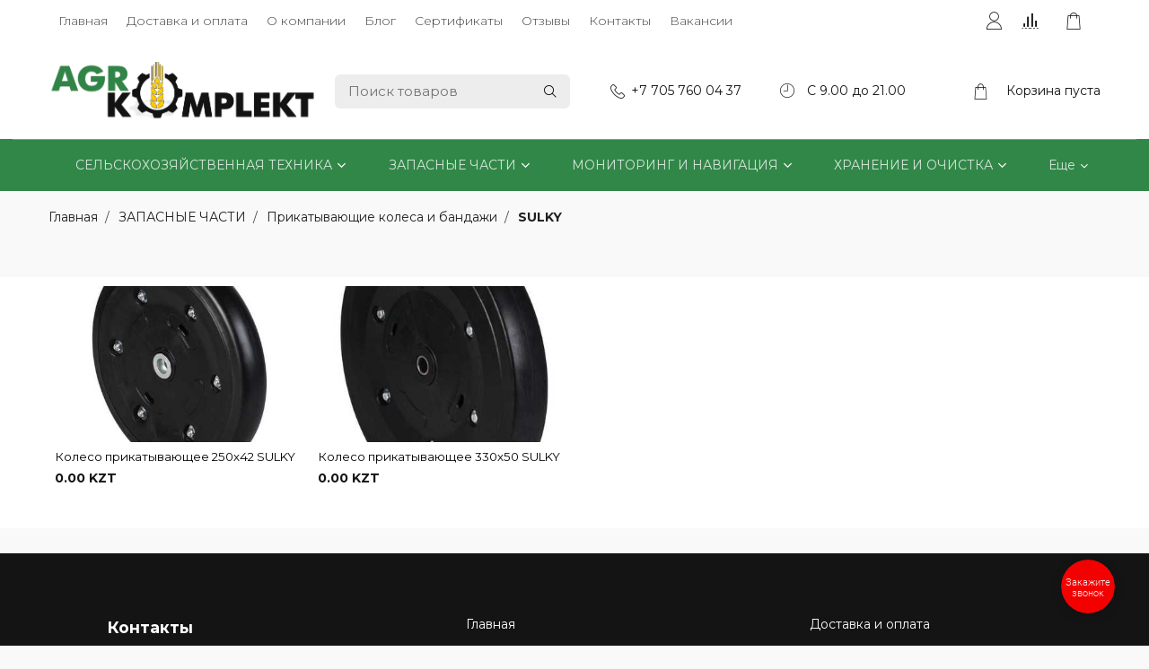

--- FILE ---
content_type: text/html; charset=utf-8
request_url: https://www.agrokomplekt.kz/collection/sulky
body_size: 54764
content:









<!DOCTYPE html>
<html class="palette_1" >
  <head><meta data-config="{&quot;collection_products_count&quot;:2}" name="page-config" content="" /><meta data-config="{&quot;money_with_currency_format&quot;:{&quot;delimiter&quot;:&quot; &quot;,&quot;separator&quot;:&quot;.&quot;,&quot;format&quot;:&quot;%n %u&quot;,&quot;unit&quot;:&quot;KZT&quot;,&quot;show_price_without_cents&quot;:0},&quot;currency_code&quot;:&quot;KZT&quot;,&quot;currency_iso_code&quot;:&quot;KZT&quot;,&quot;default_currency&quot;:{&quot;title&quot;:&quot;Казахстанский тенге&quot;,&quot;code&quot;:&quot;KZT&quot;,&quot;rate&quot;:&quot;0.15233&quot;,&quot;format_string&quot;:&quot;%n %u&quot;,&quot;unit&quot;:&quot;KZT&quot;,&quot;price_separator&quot;:&quot;&quot;,&quot;is_default&quot;:true,&quot;price_delimiter&quot;:&quot;&quot;,&quot;show_price_with_delimiter&quot;:true,&quot;show_price_without_cents&quot;:false},&quot;facebook&quot;:{&quot;pixelActive&quot;:false,&quot;currency_code&quot;:&quot;KZT&quot;,&quot;use_variants&quot;:null},&quot;vk&quot;:{&quot;pixel_active&quot;:null,&quot;price_list_id&quot;:null},&quot;new_ya_metrika&quot;:true,&quot;ecommerce_data_container&quot;:&quot;dataLayer&quot;,&quot;common_js_version&quot;:null,&quot;vue_ui_version&quot;:null,&quot;feedback_captcha_enabled&quot;:null,&quot;account_id&quot;:475193,&quot;hide_items_out_of_stock&quot;:false,&quot;forbid_order_over_existing&quot;:false,&quot;minimum_items_price&quot;:null,&quot;enable_comparison&quot;:true,&quot;locale&quot;:&quot;ru&quot;,&quot;client_group&quot;:null,&quot;consent_to_personal_data&quot;:{&quot;active&quot;:true,&quot;obligatory&quot;:true,&quot;description&quot;:&quot;Настоящим подтверждаю, что я ознакомлен и согласен с условиями \u003ca href=&#39;/page/oferta&#39; target=&#39;blank&#39;\u003eоферты и политики конфиденциальности\u003c/a\u003e.&quot;},&quot;recaptcha_key&quot;:&quot;6LfXhUEmAAAAAOGNQm5_a2Ach-HWlFKD3Sq7vfFj&quot;,&quot;recaptcha_key_v3&quot;:&quot;6LcZi0EmAAAAAPNov8uGBKSHCvBArp9oO15qAhXa&quot;,&quot;yandex_captcha_key&quot;:&quot;ysc1_ec1ApqrRlTZTXotpTnO8PmXe2ISPHxsd9MO3y0rye822b9d2&quot;,&quot;checkout_float_order_content_block&quot;:false,&quot;available_products_characteristics_ids&quot;:null,&quot;sber_id_app_id&quot;:&quot;5b5a3c11-72e5-4871-8649-4cdbab3ba9a4&quot;,&quot;theme_generation&quot;:3,&quot;quick_checkout_captcha_enabled&quot;:true,&quot;max_order_lines_count&quot;:500,&quot;sber_bnpl_min_amount&quot;:1000,&quot;sber_bnpl_max_amount&quot;:150000,&quot;counter_settings&quot;:{&quot;data_layer_name&quot;:&quot;dataLayer&quot;,&quot;new_counters_setup&quot;:false,&quot;add_to_cart_event&quot;:true,&quot;remove_from_cart_event&quot;:true,&quot;add_to_wishlist_event&quot;:true},&quot;site_setting&quot;:{&quot;show_cart_button&quot;:true,&quot;show_service_button&quot;:false,&quot;show_marketplace_button&quot;:false,&quot;show_quick_checkout_button&quot;:false},&quot;warehouses&quot;:[],&quot;captcha_type&quot;:&quot;google&quot;,&quot;human_readable_urls&quot;:false}" name="shop-config" content="" /><meta name='js-evnvironment' content='production' /><meta name='default-locale' content='ru' /><meta name='insales-redefined-api-methods' content="[]" /><script type="text/javascript" src="https://static.insales-cdn.com/assets/static-versioned/v3.72/static/libs/lodash/4.17.21/lodash.min.js"></script>
<!--InsalesCounter -->
<script type="text/javascript">
(function() {
  if (typeof window.__insalesCounterId !== 'undefined') {
    return;
  }

  try {
    Object.defineProperty(window, '__insalesCounterId', {
      value: 475193,
      writable: true,
      configurable: true
    });
  } catch (e) {
    console.error('InsalesCounter: Failed to define property, using fallback:', e);
    window.__insalesCounterId = 475193;
  }

  if (typeof window.__insalesCounterId === 'undefined') {
    console.error('InsalesCounter: Failed to set counter ID');
    return;
  }

  let script = document.createElement('script');
  script.async = true;
  script.src = '/javascripts/insales_counter.js?7';
  let firstScript = document.getElementsByTagName('script')[0];
  firstScript.parentNode.insertBefore(script, firstScript);
})();
</script>
<!-- /InsalesCounter -->

    <!-- meta -->
<meta charset="UTF-8" />

<title>SULKY в Павлодаре. Заказать по выгодной цене в интернет-магазине AgroKomplekt</title><meta name="description" content="Надежная современная сельскохозяйственная техника. Местный надежный поставщик. Широкий ассортимент, качественный товар,  доставка до хозяйства.">
<style lang="scss">
:root {
  --color-background-1:#ffffff;
  --color-background-sub-1:#308446;
  --color-text-1:#131313;
  --color-link-1:#000000;
  --color-border-1:#dadada;


  --color-background-2:#308446;
  --color-background-sub-2:#131313;
  --color-text-2:#ffffff;
  --color-link-2:#ffffff;
  --color-border-2:#9c8e8e;


  --color-background-3:#ff6800;
  --color-background-sub-3:#ffffff;
  --color-text-3:#131313;
  --color-link-3:#131313;
  --color-border-3:#ffffff;

  --color-border-1:#dadada;



  --logotype-font-family: "Comfortaa";
  --font-size-logo: 35px;
  --font-family-primary: "Montserrat";
  --font-size-primary: 14px;
  --font-weight: 500;
  --layout-width: 1200px;
  
  --body_background_color:#f9f9f9;
  --body_background_use:;
  --body_background_type:stretch;
  --background_container_use:;
  --icon-size:1.15rem;
  --border-radius:6px;
  --button-size:1rem;
  --mask-pack:;
  --collection_size:12;
  --product_not_available:preorder;
  --collection_product_always_link:0;
  --enabled_live_search:0;
  --body_background_image:url(https://static.insales-cdn.com/assets/1/1356/6284620/1729314944/body_background_image.jpg);
  --language_locale:ru;

  --collection_product_layout:;
  --collection_product_labels_layout:;
  --collection_product_image_change:;
  --collection_product_show_compare:;
  --collection_product_variants:;
  --collection_product_variants_limit:;
  --collection_products_anime:;
  --collection_products_anime_repeat_once:;
  --collection_product_show_variant_caption:;
  --collection_product_hide_variant_on_mobile:;
  --collection_product_image_fit:;
  --collection_product_image_ratio:;
  --theme-layout-delta:1;
  --theme-fixed-sidebar-color:#ffffff;
  --background_container:;
  
  --breadcrumb_setter:theme=line-delimeter,active-bold;colorSheme=mono;showPageHeading=false;
  --breadcrumb_horizontal_align:;
}
[v-cloak] {
  display: none;
}
</style>


<meta data-config="{&quot;feedback_captcha_enabled&quot;: false }" name="theme-settings" content=""><script type="text/javascript">
  window.disalow_insales_product_schema = true
</script>
<meta name="robots" content="index,follow" />
<meta http-equiv="X-UA-Compatible" content="IE=edge,chrome=1" />
<meta name="viewport" content="width=device-width, initial-scale=1.0" />
<meta name="SKYPE_TOOLBAR" content="SKYPE_TOOLBAR_PARSER_COMPATIBLE" />
<meta name="format-detection" content="telephone=no"><!-- FIXME: правильные пути сразу из платформы -->









<meta name="handle" content="[&quot;all&quot;,&quot;zapasnye-chasti-i-komplektuyuschie&quot;,&quot;prikatyvayuschie-kolesa-i-bandazhi&quot;,&quot;sulky&quot;]" data-current-collection="[&quot;all&quot;,&quot;zapasnye-chasti-i-komplektuyuschie&quot;,&quot;prikatyvayuschie-kolesa-i-bandazhi&quot;,&quot;sulky&quot;]"


>
<script>
  var menuPaths = {
    collections: ["all","zapasnye-chasti-i-komplektuyuschie","prikatyvayuschie-kolesa-i-bandazhi","sulky"],
    
    
  }
</script>

<script type="text/javascript">
  function domReady() {
    if (!location.pathname.includes('/bank_receipts') && !location.pathname.includes('/new_order')) {
      return;
    }
    if (location.pathname.includes('/new_order')) {
      var elButton = document.querySelector('.js-co-sidebar-toggler');
      var elContainer = document.querySelector('.js-co-sidebar-toggler + .js-co-sidebar');
      if (elButton) {
        elButton.onclick = function(e){
          var containerDisplay = elContainer.style.display;
          if(containerDisplay == 'block'){
            elContainer.style.display = 'none';
          } else{
            elContainer.style.display = 'block';
          }
        }
      }

      var elCheckbox = document.querySelector('[for="order_use_bonus_points"] input.js-input-field');
      var elContainer2 = document.querySelector('[for="order_use_bonus_points"] + .bonus_points');
      if (elCheckbox) {
        elCheckbox.onchange = function(e){
          if(elCheckbox.checked){
            elContainer2.style.display = 'block';
          } else{
            elContainer2.style.display = 'none';
          }
        }
      }
    }
    else {
      function getPdf(el) {
        el.onclick = function(e) {
          var target = e.target;
          var action = target.getAttribute('formaction');
          target.setAttribute('type', 'submit');
        }
      }
      new getPdf(get_pdf_receipt);
    }
  }
  document.addEventListener("DOMContentLoaded", domReady);
</script>





<!-- canonical url--><link rel="canonical" href="https://www.agrokomplekt.kz/collection/sulky"/>

<!-- rss feed-->
  
    <meta property="og:title" content="SULKY">
  
  
  <meta property="og:type" content="website">
  <meta property="og:url" content="https://www.agrokomplekt.kz/collection/sulky">




<!-- icons-->
<link rel="icon" type="image/png" sizes="16x16" href="https://static.insales-cdn.com/assets/1/1356/6284620/1729314944/favicon.png" />
    <link rel="stylesheet" href="https://cdn.envybox.io/widget/cbk.css">
  </head>
  <body>
<!-- Yandex.Metrika counter -->
<script type="text/javascript" >
   (function(m,e,t,r,i,k,a){m[i]=m[i]||function(){(m[i].a=m[i].a||[]).push(arguments)};
   m[i].l=1*new Date();k=e.createElement(t),a=e.getElementsByTagName(t)[0],k.async=1,k.src=r,a.parentNode.insertBefore(k,a)})
   (window, document, "script", "https://mc.yandex.ru/metrika/tag.js", "ym");

   ym(46944159, "init", {
        webvisor:true,
        ecommerce:dataLayer,
        clickmap:true,
        trackLinks:true,
        accurateTrackBounce:true
   });
</script>
<script type="text/javascript">
  window.dataLayer = window.dataLayer || [];
  window.dataLayer.push({});
</script>
<noscript><div><img src="https://mc.yandex.ru/watch/46944159" style="position:absolute; left:-9999px;" alt="" /></div></noscript>
<!-- /Yandex.Metrika counter -->

    <noscript>
<div class="njs-alert-overlay">
  <div class="njs-alert-wrapper">
    <div class="njs-alert">
      <p>Включите в вашем браузере JavaScript!</p>
    </div>
  </div>
</div>
</noscript>

    <div id="app"
      checkbox-hide-native
      radio-hide-native
      icon-theme="minimal"
      date-format="dd mmmm yyyy"
      date-format-comments="dd mmmm yyyy"
      layout-version="1"
    >
    <div class='wrapper-cloak layout-clear ' v-cloak >

      <header>
      
        <ui-layout-part
  class="top-panel-menu"
  settings-bind="67192664"
  hot-conf
  palette="palette_1"
  color-sheme="background-main"
  v-hidden="[,'','md',['md','']]"
  type="header"
  
  wide-background
  
  
  padding-top="1"
  padding-bottom="1"
>
<ui-grid
  vertical-align="center"
  horizontal-align="between"
>
  <ui-grid-cell
    cells='5'
    cells-xs='1'
    class="pl-0i"
  >
    <ui-modal-toggle
      color-sheme=transparent
      modal-name="top_menu"
    >
      <ui-icon icon="menu.mobile"></ui-icon>
    </ui-modal-toggle>
  </ui-grid-cell>
  <ui-grid-cell
    class="text-center"
    cells="2"
    cells-sm="2"
      >
        
        
        <ui-logotype
          v-hidden="[['','ss']]"
          logotype-type="image"
          image="https://static.insales-cdn.com/assets/1/1356/6284620/1729314944/logotype.png"
          title="AgroKomplekt"
        >
        </ui-logotype>
      </a>
  </ui-grid-cell>
  <ui-grid-cell
    cells="5"
    cells-sm='5'
    cells-xs='7'
  >
    <ui-grid
      vertical-align="center"
      horizontal-align="right"
      hr-gutter="1rem"
    >
      <ui-grid-cell>
        <ui-modal-toggle
          color-sheme='transparent'
          theme="no-padding"
          icon="fa fa-search"
          modal-name="top_menu_search"
        >
        </ui-modal-toggle>
      </ui-grid-cell>

      

      

      <ui-grid-cell class='top-panel-cart'>
        <ui-cart-widget
          color-sheme="transparent"
          title="Корзина"
          hide-amount
        >
        </ui-cart-widget>
      </ui-grid-cell>
      <ui-grid-cell>
        <ui-languages
          :list-languages="[{&quot;title&quot;:&quot;Русский&quot;,&quot;icon_url&quot;:&quot;https://static.insales-cdn.com/images/flags/1/284/516380/flag/ru.png&quot;,&quot;locale&quot;:&quot;ru&quot;,&quot;switch_url&quot;:&quot;/collection/sulky&quot;}]"
  ></ui-languages>
      </ui-grid-cell>
    </ui-grid>
    </ui-grid-cell>
  </ui-grid>

    <ui-modal
      class="palette_1"
      icon-close="icon-times"
      name="top_menu"
      show-overlay
      type="panel"
      position="left"
      animation="slideFromLeft"
    >

      <ui-grid-cell cells='12'>
        <div>
          <ui-text
            class="font-size_h2 font-weight_bold"
            style="padding: 1rem 0;"
          >
            Меню
          </ui-text>
          
          <ui-async-menu
    hot-conf
class=""
:config="{
            1: {
              type: 'drop',
              position: 'bottom',
              icons: ['fa fa-angle-right', 'fa fa-angle-left']
            },
            default: {
              type: 'drop',
              position: 'bottom',
              icons: ['fa fa-angle-right', 'fa fa-angle-left']
            }
          }"
layout="vertical_1"
theme=""
color-sheme="default"
data-menu-id=""
vertical-align="top"
horizontal-align="left"
base-class="mobile"

setter=""
    
    data-menu-handle=""
    ><ui-async-menu-item
        hot-conf
        layout="default"
        color-sheme="default"
        theme="active-text-underline"
        data-menu-item-id="4610170"
       opened-current 
      >
        <a is="ui-async-menu-link"
          href="/"
          link-source="menu"
          
        >Главная</a>
      </ui-async-menu-item><ui-async-menu-item
        hot-conf
        layout="default"
        color-sheme="default"
        theme="active-text-underline"
        data-menu-item-id="4610193"
       opened-current 
      >
        <a is="ui-async-menu-link"
          href="https://www.agrokomplekt.kz/page/delivery"
          link-source="menu"
          
        >Доставка и оплата</a>
      </ui-async-menu-item><ui-async-menu-item
        hot-conf
        layout="default"
        color-sheme="default"
        theme="active-text-underline"
        data-menu-item-id="4610175"
       opened-current 
      >
        <a is="ui-async-menu-link"
          href="/page/about-us"
          link-source="menu"
          
        >О компании</a>
      </ui-async-menu-item><ui-async-menu-item
        hot-conf
        layout="default"
        color-sheme="default"
        theme="active-text-underline"
        data-menu-item-id="4610177"
       opened-current 
      >
        <a is="ui-async-menu-link"
          href="/blogs/blog"
          link-source="menu"
          
        >Блог</a>
      </ui-async-menu-item><ui-async-menu-item
        hot-conf
        layout="default"
        color-sheme="default"
        theme="active-text-underline"
        data-menu-item-id="7397981"
       opened-current 
      >
        <a is="ui-async-menu-link"
          href="/page/sertifikaty"
          link-source="menu"
          
        >Сертификаты</a>
      </ui-async-menu-item><ui-async-menu-item
        hot-conf
        layout="default"
        color-sheme="default"
        theme="active-text-underline"
        data-menu-item-id="9272311"
       opened-current 
      >
        <a is="ui-async-menu-link"
          href="/page/otzyvy-klientov"
          link-source="menu"
          
        >Отзывы</a>
      </ui-async-menu-item><ui-async-menu-item
        hot-conf
        layout="default"
        color-sheme="default"
        theme="active-text-underline"
        data-menu-item-id="4610174"
       opened-current 
      >
        <a is="ui-async-menu-link"
          href="/page/contacts"
          link-source="menu"
          
        >Контакты</a>
      </ui-async-menu-item><ui-async-menu-item
        hot-conf
        layout="default"
        color-sheme="default"
        theme="active-text-underline"
        data-menu-item-id="14494104"
       opened-current 
      >
        <a is="ui-async-menu-link"
          href="/page/vakansii"
          link-source="menu"
          
        >Вакансии</a>
      </ui-async-menu-item></ui-async-menu>
          
        </div>
      </ui-grid-cell>

      <ui-grid-cell>
        <ui-text
          class="font-weight_bold font-size_h2"
          style="padding: 1rem 0;"
        >
          Каталог
        </ui-text>
        <div>
          
          
          <ui-async-menu
      hot-conf
class=""
:config="{
            1: {
              type: 'collapse',
              direction: 'vertical',
              icons: ['fa fa-angle-right', 'fa fa-angle-left']
            },
            default: {
              position: 'bottom',
              type: 'collapse',
              direction: 'vertical',
              icons: ['fa fa-angle-right', 'fa fa-angle-left']
            }
          }"
layout="vertical_1"
theme=""
color-sheme="default"
data-menu-id="collection-menu"
vertical-align="top"
horizontal-align="left"
base-class="mobile"

setter=""
    ><ui-async-menu-item
            hot-conf
            layout="default"
            color-sheme="default"
            theme="active-text-underline"
           opened-current 
          >
            <a is="ui-async-menu-link"
              href="/collection/kategoriya-1"
              link-handle="kategoriya-1"
              link-source="collection"
            >СЕЛЬСКОХОЗЯЙСТВЕННАЯ ТЕХНИКА</a><ui-async-menu slot="submenu"/><ui-async-menu-item
            hot-conf
            layout="default"
            color-sheme="default"
            theme="active-text-underline"
           opened-current 
          >
            <a is="ui-async-menu-link"
              href="/collection/samohodnaya-tehnika"
              link-handle="samohodnaya-tehnika"
              link-source="collection"
            >Самоходная техника</a><ui-async-menu slot="submenu"/><ui-async-menu-item
            hot-conf
            layout="default"
            color-sheme="default"
            theme="active-text-underline"
           opened-current 
          >
            <a is="ui-async-menu-link"
              href="/collection/traktora-mtz"
              link-handle="traktora-mtz"
              link-source="collection"
            >Трактора МТЗ</a></ui-async-menu-item></ui-async-menu></ui-async-menu-item><ui-async-menu-item
            hot-conf
            layout="default"
            color-sheme="default"
            theme="active-text-underline"
           opened-current 
          >
            <a is="ui-async-menu-link"
              href="/collection/agregaty-dlya-propashnyh-kultur"
              link-handle="agregaty-dlya-propashnyh-kultur"
              link-source="collection"
            >Агрегаты для пропашных культур</a></ui-async-menu-item><ui-async-menu-item
            hot-conf
            layout="default"
            color-sheme="default"
            theme="active-text-underline"
           opened-current 
          >
            <a is="ui-async-menu-link"
              href="/collection/porshnevye"
              link-handle="porshnevye"
              link-source="collection"
            >Почвообрабатывающая техника</a><ui-async-menu slot="submenu"/><ui-async-menu-item
            hot-conf
            layout="default"
            color-sheme="default"
            theme="active-text-underline"
           opened-current 
          >
            <a is="ui-async-menu-link"
              href="/collection/borony"
              link-handle="borony"
              link-source="collection"
            >Бороны</a><ui-async-menu slot="submenu"/><ui-async-menu-item
            hot-conf
            layout="default"
            color-sheme="default"
            theme="active-text-underline"
           opened-current 
          >
            <a is="ui-async-menu-link"
              href="/collection/diskovye-borony"
              link-handle="diskovye-borony"
              link-source="collection"
            >Дисковые бороны</a><ui-async-menu slot="submenu"/><ui-async-menu-item
            hot-conf
            layout="default"
            color-sheme="default"
            theme="active-text-underline"
           opened-current 
          >
            <a is="ui-async-menu-link"
              href="/collection/navesnye-2"
              link-handle="navesnye-2"
              link-source="collection"
            >Навесные</a></ui-async-menu-item><ui-async-menu-item
            hot-conf
            layout="default"
            color-sheme="default"
            theme="active-text-underline"
           opened-current 
          >
            <a is="ui-async-menu-link"
              href="/collection/pritsepnye-i-polupritsepnye"
              link-handle="pritsepnye-i-polupritsepnye"
              link-source="collection"
            >Прицепные и полуприцепные</a></ui-async-menu-item><ui-async-menu-item
            hot-conf
            layout="default"
            color-sheme="default"
            theme="active-text-underline"
           opened-current 
          >
            <a is="ui-async-menu-link"
              href="/collection/skladnye"
              link-handle="skladnye"
              link-source="collection"
            >Складные</a></ui-async-menu-item><ui-async-menu-item
            hot-conf
            layout="default"
            color-sheme="default"
            theme="active-text-underline"
           opened-current 
          >
            <a is="ui-async-menu-link"
              href="/collection/katalog-1-7c3322"
              link-handle="katalog-1-7c3322"
              link-source="collection"
            >"Бабочка"</a></ui-async-menu-item></ui-async-menu></ui-async-menu-item><ui-async-menu-item
            hot-conf
            layout="default"
            color-sheme="default"
            theme="active-text-underline"
           opened-current 
          >
            <a is="ui-async-menu-link"
              href="/collection/shleyfovye-borony"
              link-handle="shleyfovye-borony"
              link-source="collection"
            >Шлейфовые бороны</a></ui-async-menu-item><ui-async-menu-item
            hot-conf
            layout="default"
            color-sheme="default"
            theme="active-text-underline"
           opened-current 
          >
            <a is="ui-async-menu-link"
              href="/collection/pruzhinnye-borony"
              link-handle="pruzhinnye-borony"
              link-source="collection"
            >Пружинные бороны</a></ui-async-menu-item><ui-async-menu-item
            hot-conf
            layout="default"
            color-sheme="default"
            theme="active-text-underline"
           opened-current 
          >
            <a is="ui-async-menu-link"
              href="/collection/zubovye-borony"
              link-handle="zubovye-borony"
              link-source="collection"
            >Зубовые бороны</a></ui-async-menu-item><ui-async-menu-item
            hot-conf
            layout="default"
            color-sheme="default"
            theme="active-text-underline"
           opened-current 
          >
            <a is="ui-async-menu-link"
              href="/collection/igolchatye"
              link-handle="igolchatye"
              link-source="collection"
            >Игольчатые бороны</a></ui-async-menu-item></ui-async-menu></ui-async-menu-item><ui-async-menu-item
            hot-conf
            layout="default"
            color-sheme="default"
            theme="active-text-underline"
           opened-current 
          >
            <a is="ui-async-menu-link"
              href="/collection/kultivatory"
              link-handle="kultivatory"
              link-source="collection"
            >Культиваторы</a><ui-async-menu slot="submenu"/><ui-async-menu-item
            hot-conf
            layout="default"
            color-sheme="default"
            theme="active-text-underline"
           opened-current 
          >
            <a is="ui-async-menu-link"
              href="/collection/propashnye"
              link-handle="propashnye"
              link-source="collection"
            >Пропашные</a></ui-async-menu-item><ui-async-menu-item
            hot-conf
            layout="default"
            color-sheme="default"
            theme="active-text-underline"
           opened-current 
          >
            <a is="ui-async-menu-link"
              href="/collection/sploshnye"
              link-handle="sploshnye"
              link-source="collection"
            >Сплошные</a></ui-async-menu-item><ui-async-menu-item
            hot-conf
            layout="default"
            color-sheme="default"
            theme="active-text-underline"
           opened-current 
          >
            <a is="ui-async-menu-link"
              href="/collection/universalnye"
              link-handle="universalnye"
              link-source="collection"
            >Универсальные</a></ui-async-menu-item></ui-async-menu></ui-async-menu-item><ui-async-menu-item
            hot-conf
            layout="default"
            color-sheme="default"
            theme="active-text-underline"
           opened-current 
          >
            <a is="ui-async-menu-link"
              href="/collection/plugi"
              link-handle="plugi"
              link-source="collection"
            >Плуги</a><ui-async-menu slot="submenu"/><ui-async-menu-item
            hot-conf
            layout="default"
            color-sheme="default"
            theme="active-text-underline"
           opened-current 
          >
            <a is="ui-async-menu-link"
              href="/collection/otvalnye"
              link-handle="otvalnye"
              link-source="collection"
            >Отвальные</a></ui-async-menu-item><ui-async-menu-item
            hot-conf
            layout="default"
            color-sheme="default"
            theme="active-text-underline"
           opened-current 
          >
            <a is="ui-async-menu-link"
              href="/collection/chizelnye"
              link-handle="chizelnye"
              link-source="collection"
            >Чизельные</a></ui-async-menu-item></ui-async-menu></ui-async-menu-item><ui-async-menu-item
            hot-conf
            layout="default"
            color-sheme="default"
            theme="active-text-underline"
           opened-current 
          >
            <a is="ui-async-menu-link"
              href="/collection/glubokoryhliteli"
              link-handle="glubokoryhliteli"
              link-source="collection"
            >Глубокорыхлители</a></ui-async-menu-item><ui-async-menu-item
            hot-conf
            layout="default"
            color-sheme="default"
            theme="active-text-underline"
           opened-current 
          >
            <a is="ui-async-menu-link"
              href="/collection/katki-prikatyvayuschie"
              link-handle="katki-prikatyvayuschie"
              link-source="collection"
            >Полевые катки</a></ui-async-menu-item><ui-async-menu-item
            hot-conf
            layout="default"
            color-sheme="default"
            theme="active-text-underline"
           opened-current 
          >
            <a is="ui-async-menu-link"
              href="/collection/luschilniki"
              link-handle="luschilniki"
              link-source="collection"
            >Лущильники</a></ui-async-menu-item></ui-async-menu></ui-async-menu-item><ui-async-menu-item
            hot-conf
            layout="default"
            color-sheme="default"
            theme="active-text-underline"
           opened-current 
          >
            <a is="ui-async-menu-link"
              href="/collection/posevnaya-tehnika"
              link-handle="posevnaya-tehnika"
              link-source="collection"
            >Посевная техника</a><ui-async-menu slot="submenu"/><ui-async-menu-item
            hot-conf
            layout="default"
            color-sheme="default"
            theme="active-text-underline"
           opened-current 
          >
            <a is="ui-async-menu-link"
              href="/collection/posevnye-kompleksy"
              link-handle="posevnye-kompleksy"
              link-source="collection"
            >Посевные комплексы</a></ui-async-menu-item><ui-async-menu-item
            hot-conf
            layout="default"
            color-sheme="default"
            theme="active-text-underline"
           opened-current 
          >
            <a is="ui-async-menu-link"
              href="/collection/seyalki"
              link-handle="seyalki"
              link-source="collection"
            >Сеялки</a><ui-async-menu slot="submenu"/><ui-async-menu-item
            hot-conf
            layout="default"
            color-sheme="default"
            theme="active-text-underline"
           opened-current 
          >
            <a is="ui-async-menu-link"
              href="/collection/crucianelli-3"
              link-handle="crucianelli-3"
              link-source="collection"
            >CRUCIANELLI</a></ui-async-menu-item><ui-async-menu-item
            hot-conf
            layout="default"
            color-sheme="default"
            theme="active-text-underline"
           opened-current 
          >
            <a is="ui-async-menu-link"
              href="/collection/tanzi-2"
              link-handle="tanzi-2"
              link-source="collection"
            >Tanzi</a></ui-async-menu-item><ui-async-menu-item
            hot-conf
            layout="default"
            color-sheme="default"
            theme="active-text-underline"
           opened-current 
          >
            <a is="ui-async-menu-link"
              href="/collection/weremczukagro"
              link-handle="weremczukagro"
              link-source="collection"
            >Weremczukagro</a></ui-async-menu-item></ui-async-menu></ui-async-menu-item></ui-async-menu></ui-async-menu-item><ui-async-menu-item
            hot-conf
            layout="default"
            color-sheme="default"
            theme="active-text-underline"
           opened-current 
          >
            <a is="ui-async-menu-link"
              href="/collection/uborochnaya-tehnika"
              link-handle="uborochnaya-tehnika"
              link-source="collection"
            >Уборочная техника</a><ui-async-menu slot="submenu"/><ui-async-menu-item
            hot-conf
            layout="default"
            color-sheme="default"
            theme="active-text-underline"
           opened-current 
          >
            <a is="ui-async-menu-link"
              href="/collection/kartofeleuborochnye-kombayny"
              link-handle="kartofeleuborochnye-kombayny"
              link-source="collection"
            >Комбайны</a></ui-async-menu-item><ui-async-menu-item
            hot-conf
            layout="default"
            color-sheme="default"
            theme="active-text-underline"
           opened-current 
          >
            <a is="ui-async-menu-link"
              href="/collection/zhatki-2"
              link-handle="zhatki-2"
              link-source="collection"
            >Жатки</a><ui-async-menu slot="submenu"/><ui-async-menu-item
            hot-conf
            layout="default"
            color-sheme="default"
            theme="active-text-underline"
           opened-current 
          >
            <a is="ui-async-menu-link"
              href="/collection/zhatki-dlya-uborki-kukuruzy"
              link-handle="zhatki-dlya-uborki-kukuruzy"
              link-source="collection"
            >для уборки кукурузы</a></ui-async-menu-item><ui-async-menu-item
            hot-conf
            layout="default"
            color-sheme="default"
            theme="active-text-underline"
           opened-current 
          >
            <a is="ui-async-menu-link"
              href="/collection/zhatki-dlya-uborki-soi"
              link-handle="zhatki-dlya-uborki-soi"
              link-source="collection"
            >для уборки сои</a></ui-async-menu-item></ui-async-menu></ui-async-menu-item></ui-async-menu></ui-async-menu-item><ui-async-menu-item
            hot-conf
            layout="default"
            color-sheme="default"
            theme="active-text-underline"
           opened-current 
          >
            <a is="ui-async-menu-link"
              href="/collection/kormozagotovka-2"
              link-handle="kormozagotovka-2"
              link-source="collection"
            >Кормозаготовка</a><ui-async-menu slot="submenu"/><ui-async-menu-item
            hot-conf
            layout="default"
            color-sheme="default"
            theme="active-text-underline"
           opened-current 
          >
            <a is="ui-async-menu-link"
              href="/collection/kosilki"
              link-handle="kosilki"
              link-source="collection"
            >Косилки</a><ui-async-menu slot="submenu"/><ui-async-menu-item
            hot-conf
            layout="default"
            color-sheme="default"
            theme="active-text-underline"
           opened-current 
          >
            <a is="ui-async-menu-link"
              href="/collection/navesnye"
              link-handle="navesnye"
              link-source="collection"
            >Навесные</a></ui-async-menu-item><ui-async-menu-item
            hot-conf
            layout="default"
            color-sheme="default"
            theme="active-text-underline"
           opened-current 
          >
            <a is="ui-async-menu-link"
              href="/collection/pritsepnye"
              link-handle="pritsepnye"
              link-source="collection"
            >Прицепные</a></ui-async-menu-item><ui-async-menu-item
            hot-conf
            layout="default"
            color-sheme="default"
            theme="active-text-underline"
           opened-current 
          >
            <a is="ui-async-menu-link"
              href="/collection/samohodnye"
              link-handle="samohodnye"
              link-source="collection"
            >САМОХОДНЫЕ</a></ui-async-menu-item></ui-async-menu></ui-async-menu-item><ui-async-menu-item
            hot-conf
            layout="default"
            color-sheme="default"
            theme="active-text-underline"
           opened-current 
          >
            <a is="ui-async-menu-link"
              href="/collection/grabli"
              link-handle="grabli"
              link-source="collection"
            >Грабли</a><ui-async-menu slot="submenu"/><ui-async-menu-item
            hot-conf
            layout="default"
            color-sheme="default"
            theme="active-text-underline"
           opened-current 
          >
            <a is="ui-async-menu-link"
              href="/collection/grabli-93bcee"
              link-handle="grabli-93bcee"
              link-source="collection"
            >Грабли</a></ui-async-menu-item><ui-async-menu-item
            hot-conf
            layout="default"
            color-sheme="default"
            theme="active-text-underline"
           opened-current 
          >
            <a is="ui-async-menu-link"
              href="/collection/voroshilki"
              link-handle="voroshilki"
              link-source="collection"
            >Ворошилки</a></ui-async-menu-item><ui-async-menu-item
            hot-conf
            layout="default"
            color-sheme="default"
            theme="active-text-underline"
           opened-current 
          >
            <a is="ui-async-menu-link"
              href="/collection/grabli-voroshilki"
              link-handle="grabli-voroshilki"
              link-source="collection"
            >Грабли-ворошилки</a></ui-async-menu-item></ui-async-menu></ui-async-menu-item><ui-async-menu-item
            hot-conf
            layout="default"
            color-sheme="default"
            theme="active-text-underline"
           opened-current 
          >
            <a is="ui-async-menu-link"
              href="/collection/pressy"
              link-handle="pressy"
              link-source="collection"
            >Пресс-подборщики</a><ui-async-menu slot="submenu"/><ui-async-menu-item
            hot-conf
            layout="default"
            color-sheme="default"
            theme="active-text-underline"
           opened-current 
          >
            <a is="ui-async-menu-link"
              href="/collection/press-podborschiki"
              link-handle="press-podborschiki"
              link-source="collection"
            >Рулонные прессы</a></ui-async-menu-item></ui-async-menu></ui-async-menu-item><ui-async-menu-item
            hot-conf
            layout="default"
            color-sheme="default"
            theme="active-text-underline"
           opened-current 
          >
            <a is="ui-async-menu-link"
              href="/collection/transportirovka-kormov"
              link-handle="transportirovka-kormov"
              link-source="collection"
            >Транспортировка кормов</a><ui-async-menu slot="submenu"/><ui-async-menu-item
            hot-conf
            layout="default"
            color-sheme="default"
            theme="active-text-underline"
           opened-current 
          >
            <a is="ui-async-menu-link"
              href="/collection/telezhki"
              link-handle="telezhki"
              link-source="collection"
            >Тележки</a></ui-async-menu-item><ui-async-menu-item
            hot-conf
            layout="default"
            color-sheme="default"
            theme="active-text-underline"
           opened-current 
          >
            <a is="ui-async-menu-link"
              href="/collection/pritsepy"
              link-handle="pritsepy"
              link-source="collection"
            >Прицепы</a><ui-async-menu slot="submenu"/><ui-async-menu-item
            hot-conf
            layout="default"
            color-sheme="default"
            theme="active-text-underline"
           opened-current 
          >
            <a is="ui-async-menu-link"
              href="/collection/odnoosnye"
              link-handle="odnoosnye"
              link-source="collection"
            >Одноосные</a></ui-async-menu-item><ui-async-menu-item
            hot-conf
            layout="default"
            color-sheme="default"
            theme="active-text-underline"
           opened-current 
          >
            <a is="ui-async-menu-link"
              href="/collection/dvuhosnye"
              link-handle="dvuhosnye"
              link-source="collection"
            >Двухосные</a></ui-async-menu-item><ui-async-menu-item
            hot-conf
            layout="default"
            color-sheme="default"
            theme="active-text-underline"
           opened-current 
          >
            <a is="ui-async-menu-link"
              href="/collection/trehosnye"
              link-handle="trehosnye"
              link-source="collection"
            >Трехосные</a></ui-async-menu-item><ui-async-menu-item
            hot-conf
            layout="default"
            color-sheme="default"
            theme="active-text-underline"
           opened-current 
          >
            <a is="ui-async-menu-link"
              href="/collection/tipa-tandem"
              link-handle="tipa-tandem"
              link-source="collection"
            >Типа Тандем</a></ui-async-menu-item><ui-async-menu-item
            hot-conf
            layout="default"
            color-sheme="default"
            theme="active-text-underline"
           opened-current 
          >
            <a is="ui-async-menu-link"
              href="/collection/tipa-tridem"
              link-handle="tipa-tridem"
              link-source="collection"
            >Типа Тридем</a></ui-async-menu-item><ui-async-menu-item
            hot-conf
            layout="default"
            color-sheme="default"
            theme="active-text-underline"
           opened-current 
          >
            <a is="ui-async-menu-link"
              href="/collection/monolitnye"
              link-handle="monolitnye"
              link-source="collection"
            >Монолитные</a></ui-async-menu-item><ui-async-menu-item
            hot-conf
            layout="default"
            color-sheme="default"
            theme="active-text-underline"
           opened-current 
          >
            <a is="ui-async-menu-link"
              href="/collection/power-push"
              link-handle="power-push"
              link-source="collection"
            >POWER PUSH</a></ui-async-menu-item><ui-async-menu-item
            hot-conf
            layout="default"
            color-sheme="default"
            theme="active-text-underline"
           opened-current 
          >
            <a is="ui-async-menu-link"
              href="/collection/dlya-zelennoy-massy"
              link-handle="dlya-zelennoy-massy"
              link-source="collection"
            >Для зеленной массы</a></ui-async-menu-item><ui-async-menu-item
            hot-conf
            layout="default"
            color-sheme="default"
            theme="active-text-underline"
           opened-current 
          >
            <a is="ui-async-menu-link"
              href="/collection/tsisterny"
              link-handle="tsisterny"
              link-source="collection"
            >Цистерны</a></ui-async-menu-item></ui-async-menu></ui-async-menu-item></ui-async-menu></ui-async-menu-item><ui-async-menu-item
            hot-conf
            layout="default"
            color-sheme="default"
            theme="active-text-underline"
           opened-current 
          >
            <a is="ui-async-menu-link"
              href="/collection/kombayny"
              link-handle="kombayny"
              link-source="collection"
            >Комбайны</a></ui-async-menu-item></ui-async-menu></ui-async-menu-item><ui-async-menu-item
            hot-conf
            layout="default"
            color-sheme="default"
            theme="active-text-underline"
           opened-current 
          >
            <a is="ui-async-menu-link"
              href="/collection/zaschita-rasteniy"
              link-handle="zaschita-rasteniy"
              link-source="collection"
            >Защита растений</a><ui-async-menu slot="submenu"/><ui-async-menu-item
            hot-conf
            layout="default"
            color-sheme="default"
            theme="active-text-underline"
           opened-current 
          >
            <a is="ui-async-menu-link"
              href="/collection/protravlivateli"
              link-handle="protravlivateli"
              link-source="collection"
            >Протравливатели</a></ui-async-menu-item><ui-async-menu-item
            hot-conf
            layout="default"
            color-sheme="default"
            theme="active-text-underline"
           opened-current 
          >
            <a is="ui-async-menu-link"
              href="/collection/opryskivateli-2"
              link-handle="opryskivateli-2"
              link-source="collection"
            >Опрыскиватели</a></ui-async-menu-item></ui-async-menu></ui-async-menu-item><ui-async-menu-item
            hot-conf
            layout="default"
            color-sheme="default"
            theme="active-text-underline"
           opened-current 
          >
            <a is="ui-async-menu-link"
              href="/collection/uhod-za-rasteniyami"
              link-handle="uhod-za-rasteniyami"
              link-source="collection"
            >Уход за растениями</a><ui-async-menu slot="submenu"/><ui-async-menu-item
            hot-conf
            layout="default"
            color-sheme="default"
            theme="active-text-underline"
           opened-current 
          >
            <a is="ui-async-menu-link"
              href="/collection/rasseivateli-mineralnyh-udobreniy"
              link-handle="rasseivateli-mineralnyh-udobreniy"
              link-source="collection"
            >Внесение минеральных удобрений</a></ui-async-menu-item><ui-async-menu-item
            hot-conf
            layout="default"
            color-sheme="default"
            theme="active-text-underline"
           opened-current 
          >
            <a is="ui-async-menu-link"
              href="/collection/razbrasyvateli-organicheskih-udobreniy"
              link-handle="razbrasyvateli-organicheskih-udobreniy"
              link-source="collection"
            >Внесение органических удобрений</a></ui-async-menu-item><ui-async-menu-item
            hot-conf
            layout="default"
            color-sheme="default"
            theme="active-text-underline"
           opened-current 
          >
            <a is="ui-async-menu-link"
              href="/collection/sistemy-vneseniya-zhidkih-udobreniy"
              link-handle="sistemy-vneseniya-zhidkih-udobreniy"
              link-source="collection"
            >Внесение жидких удобрений</a></ui-async-menu-item></ui-async-menu></ui-async-menu-item><ui-async-menu-item
            hot-conf
            layout="default"
            color-sheme="default"
            theme="active-text-underline"
           opened-current 
          >
            <a is="ui-async-menu-link"
              href="/collection/tehnika-dlya-ovoschevodstva"
              link-handle="tehnika-dlya-ovoschevodstva"
              link-source="collection"
            >Техника для овощеводства</a><ui-async-menu slot="submenu"/><ui-async-menu-item
            hot-conf
            layout="default"
            color-sheme="default"
            theme="active-text-underline"
           opened-current 
          >
            <a is="ui-async-menu-link"
              href="/collection/pochvoobrabatyvayuschaya-tehnika"
              link-handle="pochvoobrabatyvayuschaya-tehnika"
              link-source="collection"
            >Почвообрабатывающая техника</a></ui-async-menu-item><ui-async-menu-item
            hot-conf
            layout="default"
            color-sheme="default"
            theme="active-text-underline"
           opened-current 
          >
            <a is="ui-async-menu-link"
              href="/collection/posevnaya-tehnika-2"
              link-handle="posevnaya-tehnika-2"
              link-source="collection"
            >Посевная техника</a></ui-async-menu-item><ui-async-menu-item
            hot-conf
            layout="default"
            color-sheme="default"
            theme="active-text-underline"
           opened-current 
          >
            <a is="ui-async-menu-link"
              href="/collection/posadochnaya-tehnika"
              link-handle="posadochnaya-tehnika"
              link-source="collection"
            >Посадочная техника</a></ui-async-menu-item><ui-async-menu-item
            hot-conf
            layout="default"
            color-sheme="default"
            theme="active-text-underline"
           opened-current 
          >
            <a is="ui-async-menu-link"
              href="/collection/uborochnaya-tehnika-2"
              link-handle="uborochnaya-tehnika-2"
              link-source="collection"
            >Уборочная техника</a></ui-async-menu-item><ui-async-menu-item
            hot-conf
            layout="default"
            color-sheme="default"
            theme="active-text-underline"
           opened-current 
          >
            <a is="ui-async-menu-link"
              href="/collection/tehnika-dlya-vozdelyvaniya-luka-sevka-i-chesnoka"
              link-handle="tehnika-dlya-vozdelyvaniya-luka-sevka-i-chesnoka"
              link-source="collection"
            >Техника для возделывания лука-севка и чеснока</a></ui-async-menu-item><ui-async-menu-item
            hot-conf
            layout="default"
            color-sheme="default"
            theme="active-text-underline"
           opened-current 
          >
            <a is="ui-async-menu-link"
              href="/collection/skladskaya-tehnika"
              link-handle="skladskaya-tehnika"
              link-source="collection"
            >Складская техника</a></ui-async-menu-item></ui-async-menu></ui-async-menu-item><ui-async-menu-item
            hot-conf
            layout="default"
            color-sheme="default"
            theme="active-text-underline"
           opened-current 
          >
            <a is="ui-async-menu-link"
              href="/collection/tehnika-dlya-sadovodstva"
              link-handle="tehnika-dlya-sadovodstva"
              link-source="collection"
            >Техника для садоводства</a><ui-async-menu slot="submenu"/><ui-async-menu-item
            hot-conf
            layout="default"
            color-sheme="default"
            theme="active-text-underline"
           opened-current 
          >
            <a is="ui-async-menu-link"
              href="/collection/uhod-za-plantatsiey"
              link-handle="uhod-za-plantatsiey"
              link-source="collection"
            >Уход за плантацией</a></ui-async-menu-item><ui-async-menu-item
            hot-conf
            layout="default"
            color-sheme="default"
            theme="active-text-underline"
           opened-current 
          >
            <a is="ui-async-menu-link"
              href="/collection/omolozhenie-nasazhdeniy"
              link-handle="omolozhenie-nasazhdeniy"
              link-source="collection"
            >Омоложение насаждений</a></ui-async-menu-item><ui-async-menu-item
            hot-conf
            layout="default"
            color-sheme="default"
            theme="active-text-underline"
           opened-current 
          >
            <a is="ui-async-menu-link"
              href="/collection/uborochnaya-tehnika-3"
              link-handle="uborochnaya-tehnika-3"
              link-source="collection"
            >Уборочная техника</a></ui-async-menu-item><ui-async-menu-item
            hot-conf
            layout="default"
            color-sheme="default"
            theme="active-text-underline"
           opened-current 
          >
            <a is="ui-async-menu-link"
              href="/collection/likvidatsiya-plantatsiy"
              link-handle="likvidatsiya-plantatsiy"
              link-source="collection"
            >Ликвидация плантаций</a></ui-async-menu-item></ui-async-menu></ui-async-menu-item><ui-async-menu-item
            hot-conf
            layout="default"
            color-sheme="default"
            theme="active-text-underline"
           opened-current 
          >
            <a is="ui-async-menu-link"
              href="/collection/tehnika-dlya-zhivotnovodstva"
              link-handle="tehnika-dlya-zhivotnovodstva"
              link-source="collection"
            >Техника для животноводства</a><ui-async-menu slot="submenu"/><ui-async-menu-item
            hot-conf
            layout="default"
            color-sheme="default"
            theme="active-text-underline"
           opened-current 
          >
            <a is="ui-async-menu-link"
              href="/collection/kormorazdatchiki-3"
              link-handle="kormorazdatchiki-3"
              link-source="collection"
            >Кормораздатчики</a><ui-async-menu slot="submenu"/><ui-async-menu-item
            hot-conf
            layout="default"
            color-sheme="default"
            theme="active-text-underline"
           opened-current 
          >
            <a is="ui-async-menu-link"
              href="/collection/pronar-2"
              link-handle="pronar-2"
              link-source="collection"
            >PRONAR</a></ui-async-menu-item></ui-async-menu></ui-async-menu-item><ui-async-menu-item
            hot-conf
            layout="default"
            color-sheme="default"
            theme="active-text-underline"
           opened-current 
          >
            <a is="ui-async-menu-link"
              href="/collection/plyuschilki-i-drobilki-zerna"
              link-handle="plyuschilki-i-drobilki-zerna"
              link-source="collection"
            >Плющилки зерна</a><ui-async-menu slot="submenu"/><ui-async-menu-item
            hot-conf
            layout="default"
            color-sheme="default"
            theme="active-text-underline"
           opened-current 
          >
            <a is="ui-async-menu-link"
              href="/collection/mobilnye-plyuschilki-zerna"
              link-handle="mobilnye-plyuschilki-zerna"
              link-source="collection"
            >Мобильные плющилки зерна</a></ui-async-menu-item><ui-async-menu-item
            hot-conf
            layout="default"
            color-sheme="default"
            theme="active-text-underline"
           opened-current 
          >
            <a is="ui-async-menu-link"
              href="/collection/statsionarnye-drobilki-i-plyuschilki"
              link-handle="statsionarnye-drobilki-i-plyuschilki"
              link-source="collection"
            >Стационарные дробилки и плющилки</a></ui-async-menu-item></ui-async-menu></ui-async-menu-item><ui-async-menu-item
            hot-conf
            layout="default"
            color-sheme="default"
            theme="active-text-underline"
           opened-current 
          >
            <a is="ui-async-menu-link"
              href="/collection/pritsepy-dlya-perevozki-skota"
              link-handle="pritsepy-dlya-perevozki-skota"
              link-source="collection"
            >Прицепы для перевозки скота</a></ui-async-menu-item></ui-async-menu></ui-async-menu-item><ui-async-menu-item
            hot-conf
            layout="default"
            color-sheme="default"
            theme="active-text-underline"
           opened-current 
          >
            <a is="ui-async-menu-link"
              href="/collection/tehnologiya-no-till"
              link-handle="tehnologiya-no-till"
              link-source="collection"
            >Технология "NO TILL"</a><ui-async-menu slot="submenu"/><ui-async-menu-item
            hot-conf
            layout="default"
            color-sheme="default"
            theme="active-text-underline"
           opened-current 
          >
            <a is="ui-async-menu-link"
              href="/collection/crucianelli"
              link-handle="crucianelli"
              link-source="collection"
            >CRUCIANELLI</a></ui-async-menu-item><ui-async-menu-item
            hot-conf
            layout="default"
            color-sheme="default"
            theme="active-text-underline"
           opened-current 
          >
            <a is="ui-async-menu-link"
              href="/collection/ooo-agro-g-kemerovo"
              link-handle="ooo-agro-g-kemerovo"
              link-source="collection"
            >ООО "АГРО" г. Кемерово</a></ui-async-menu-item><ui-async-menu-item
            hot-conf
            layout="default"
            color-sheme="default"
            theme="active-text-underline"
           opened-current 
          >
            <a is="ui-async-menu-link"
              href="/collection/tanzi"
              link-handle="tanzi"
              link-source="collection"
            >TANZI</a></ui-async-menu-item></ui-async-menu></ui-async-menu-item><ui-async-menu-item
            hot-conf
            layout="default"
            color-sheme="default"
            theme="active-text-underline"
           opened-current 
          >
            <a is="ui-async-menu-link"
              href="/collection/tehnika-bu"
              link-handle="tehnika-bu"
              link-source="collection"
            >Техника Б/У</a><ui-async-menu slot="submenu"/><ui-async-menu-item
            hot-conf
            layout="default"
            color-sheme="default"
            theme="active-text-underline"
           opened-current 
          >
            <a is="ui-async-menu-link"
              href="/collection/pk-kuzbass-2"
              link-handle="pk-kuzbass-2"
              link-source="collection"
            >ПК Кузбасс</a></ui-async-menu-item><ui-async-menu-item
            hot-conf
            layout="default"
            color-sheme="default"
            theme="active-text-underline"
           opened-current 
          >
            <a is="ui-async-menu-link"
              href="/collection/tehnika-john-deere"
              link-handle="tehnika-john-deere"
              link-source="collection"
            >Техника John Deere</a></ui-async-menu-item></ui-async-menu></ui-async-menu-item></ui-async-menu></ui-async-menu-item><ui-async-menu-item
            hot-conf
            layout="default"
            color-sheme="default"
            theme="active-text-underline"
           opened-current 
          >
            <a is="ui-async-menu-link"
              href="/collection/zapasnye-chasti-i-komplektuyuschie"
              link-handle="zapasnye-chasti-i-komplektuyuschie"
              link-source="collection"
            >ЗАПАСНЫЕ ЧАСТИ</a><ui-async-menu slot="submenu"/><ui-async-menu-item
            hot-conf
            layout="default"
            color-sheme="default"
            theme="active-text-underline"
           opened-current 
          >
            <a is="ui-async-menu-link"
              href="/collection/k-press-podborschikam-rulonnym-prf-145-prf-110"
              link-handle="k-press-podborschikam-rulonnym-prf-145-prf-110"
              link-source="collection"
            >ПРФ 145, ПРФ 110</a><ui-async-menu slot="submenu"/><ui-async-menu-item
            hot-conf
            layout="default"
            color-sheme="default"
            theme="active-text-underline"
           opened-current 
          >
            <a is="ui-async-menu-link"
              href="/collection/apparat-obmatyvayuschiy"
              link-handle="apparat-obmatyvayuschiy"
              link-source="collection"
            >Аппарат обматывающий ПР 1,4.01.04.000 ПРФ 145</a></ui-async-menu-item><ui-async-menu-item
            hot-conf
            layout="default"
            color-sheme="default"
            theme="active-text-underline"
           opened-current 
          >
            <a is="ui-async-menu-link"
              href="/collection/baraban-pr-145304000"
              link-handle="baraban-pr-145304000"
              link-source="collection"
            >Барабан ПР-1,4.53.04.000</a></ui-async-menu-item><ui-async-menu-item
            hot-conf
            layout="default"
            color-sheme="default"
            theme="active-text-underline"
           opened-current 
          >
            <a is="ui-async-menu-link"
              href="/collection/val-veduschiy-pr-145102000-v-sbore"
              link-handle="val-veduschiy-pr-145102000-v-sbore"
              link-source="collection"
            >Вал ведущий ПР 1.4.51.02.000</a></ui-async-menu-item><ui-async-menu-item
            hot-conf
            layout="default"
            color-sheme="default"
            theme="active-text-underline"
           opened-current 
          >
            <a is="ui-async-menu-link"
              href="/collection/val"
              link-handle="val"
              link-source="collection"
            >Вал ПР 1.4.01.03.000</a></ui-async-menu-item><ui-async-menu-item
            hot-conf
            layout="default"
            color-sheme="default"
            theme="active-text-underline"
           opened-current 
          >
            <a is="ui-async-menu-link"
              href="/collection/val-pr-145005000"
              link-handle="val-pr-145005000"
              link-source="collection"
            >Вал ПР 1.4.50.05.000</a></ui-async-menu-item><ui-async-menu-item
            hot-conf
            layout="default"
            color-sheme="default"
            theme="active-text-underline"
           opened-current 
          >
            <a is="ui-async-menu-link"
              href="/collection/val-privoda-pr-01070a"
              link-handle="val-privoda-pr-01070a"
              link-source="collection"
            >Вал привода ПР 01.070А</a></ui-async-menu-item><ui-async-menu-item
            hot-conf
            layout="default"
            color-sheme="default"
            theme="active-text-underline"
           opened-current 
          >
            <a is="ui-async-menu-link"
              href="/collection/koleso-pr-1500360"
              link-handle="koleso-pr-1500360"
              link-source="collection"
            >Колесо ПР 15.00.360</a></ui-async-menu-item><ui-async-menu-item
            hot-conf
            layout="default"
            color-sheme="default"
            theme="active-text-underline"
           opened-current 
          >
            <a is="ui-async-menu-link"
              href="/collection/mehanizm-pressuyuschiy-pr-18170000002"
              link-handle="mehanizm-pressuyuschiy-pr-18170000002"
              link-source="collection"
            >Механизм прессующий ПР-1,8.17.00.000-02 (ПРФ 145)</a></ui-async-menu-item><ui-async-menu-item
            hot-conf
            layout="default"
            color-sheme="default"
            theme="active-text-underline"
           opened-current 
          >
            <a is="ui-async-menu-link"
              href="/collection/mufta-predohranitelnaya"
              link-handle="mufta-predohranitelnaya"
              link-source="collection"
            >Муфта предохранительная (ПОДБОРЩИК, ЛОБОВИНА)</a></ui-async-menu-item><ui-async-menu-item
            hot-conf
            layout="default"
            color-sheme="default"
            theme="active-text-underline"
           opened-current 
          >
            <a is="ui-async-menu-link"
              href="/collection/natyazhnoe-ustroystvo-osi-pr-145202000"
              link-handle="natyazhnoe-ustroystvo-osi-pr-145202000"
              link-source="collection"
            >Натяжное устройство оси ПР-1,4.52.02.000</a></ui-async-menu-item><ui-async-menu-item
            hot-conf
            layout="default"
            color-sheme="default"
            theme="active-text-underline"
           opened-current 
          >
            <a is="ui-async-menu-link"
              href="/collection/os-pr-145202000-s-dyrkami-v-sbore-prf-145"
              link-handle="os-pr-145202000-s-dyrkami-v-sbore-prf-145"
              link-source="collection"
            >Ось ПР 1,4.52.02.000 (с дырками в сборе ПРФ 145)</a></ui-async-menu-item><ui-async-menu-item
            hot-conf
            layout="default"
            color-sheme="default"
            theme="active-text-underline"
           opened-current 
          >
            <a is="ui-async-menu-link"
              href="/collection/podborschik-pr-140600000-prf-145-prf-110"
              link-handle="podborschik-pr-140600000-prf-145-prf-110"
              link-source="collection"
            >Подборщик ПР-1,4.06.00.000 ПРФ-145, ПРФ-110</a></ui-async-menu-item><ui-async-menu-item
            hot-conf
            layout="default"
            color-sheme="default"
            theme="active-text-underline"
           opened-current 
          >
            <a is="ui-async-menu-link"
              href="/collection/privod-pr-13030"
              link-handle="privod-pr-13030"
              link-source="collection"
            >Привод ПР 13.030</a></ui-async-menu-item></ui-async-menu></ui-async-menu-item><ui-async-menu-item
            hot-conf
            layout="default"
            color-sheme="default"
            theme="active-text-underline"
           opened-current 
          >
            <a is="ui-async-menu-link"
              href="/collection/k-press-podborschikam-rulonnym-prf-180-prf-750"
              link-handle="k-press-podborschikam-rulonnym-prf-180-prf-750"
              link-source="collection"
            >ПРФ 180, ПРФ 750</a><ui-async-menu slot="submenu"/><ui-async-menu-item
            hot-conf
            layout="default"
            color-sheme="default"
            theme="active-text-underline"
           opened-current 
          >
            <a is="ui-async-menu-link"
              href="/collection/apparat-obmatyvayuschiy-pr-140104000-prf-145"
              link-handle="apparat-obmatyvayuschiy-pr-140104000-prf-145"
              link-source="collection"
            >Аппарат обматывающий ПР 1,4.01.04.000 ПРФ 145</a></ui-async-menu-item><ui-async-menu-item
            hot-conf
            layout="default"
            color-sheme="default"
            theme="active-text-underline"
           opened-current 
          >
            <a is="ui-async-menu-link"
              href="/collection/baraban-pr-145304000-2"
              link-handle="baraban-pr-145304000-2"
              link-source="collection"
            >Барабан ПР-1,4.53.04.000</a></ui-async-menu-item><ui-async-menu-item
            hot-conf
            layout="default"
            color-sheme="default"
            theme="active-text-underline"
           opened-current 
          >
            <a is="ui-async-menu-link"
              href="/collection/val-veduschiy-pr-145102000"
              link-handle="val-veduschiy-pr-145102000"
              link-source="collection"
            >Вал ведущий ПР 1.4.51.02.000</a></ui-async-menu-item><ui-async-menu-item
            hot-conf
            layout="default"
            color-sheme="default"
            theme="active-text-underline"
           opened-current 
          >
            <a is="ui-async-menu-link"
              href="/collection/val-pr-140103000"
              link-handle="val-pr-140103000"
              link-source="collection"
            >Вал ПР 1.4.01.03.000</a></ui-async-menu-item><ui-async-menu-item
            hot-conf
            layout="default"
            color-sheme="default"
            theme="active-text-underline"
           opened-current 
          >
            <a is="ui-async-menu-link"
              href="/collection/val-privoda-pr-01070a-2"
              link-handle="val-privoda-pr-01070a-2"
              link-source="collection"
            >Вал привода ПР 01.070А</a></ui-async-menu-item><ui-async-menu-item
            hot-conf
            layout="default"
            color-sheme="default"
            theme="active-text-underline"
           opened-current 
          >
            <a is="ui-async-menu-link"
              href="/collection/val-pr-145005000-2"
              link-handle="val-pr-145005000-2"
              link-source="collection"
            >Вал ПР 1.4.50.05.000</a></ui-async-menu-item><ui-async-menu-item
            hot-conf
            layout="default"
            color-sheme="default"
            theme="active-text-underline"
           opened-current 
          >
            <a is="ui-async-menu-link"
              href="/collection/koleso-pr-1500360-2"
              link-handle="koleso-pr-1500360-2"
              link-source="collection"
            >Колесо ПР 15.00.360</a></ui-async-menu-item><ui-async-menu-item
            hot-conf
            layout="default"
            color-sheme="default"
            theme="active-text-underline"
           opened-current 
          >
            <a is="ui-async-menu-link"
              href="/collection/privod-pr-13030-2"
              link-handle="privod-pr-13030-2"
              link-source="collection"
            >Привод ПР 13.030</a></ui-async-menu-item><ui-async-menu-item
            hot-conf
            layout="default"
            color-sheme="default"
            theme="active-text-underline"
           opened-current 
          >
            <a is="ui-async-menu-link"
              href="/collection/mufta-predohranitelnaya-podborschik-lobovina"
              link-handle="mufta-predohranitelnaya-podborschik-lobovina"
              link-source="collection"
            >Муфта предохранительная (ПОДБОРЩИК, ЛОБОВИНА)</a></ui-async-menu-item><ui-async-menu-item
            hot-conf
            layout="default"
            color-sheme="default"
            theme="active-text-underline"
           opened-current 
          >
            <a is="ui-async-menu-link"
              href="/collection/mehanizm-pressuyuschiy-pr-181700000-02-prf-145"
              link-handle="mehanizm-pressuyuschiy-pr-181700000-02-prf-145"
              link-source="collection"
            >Механизм прессующий ПР-1,8.17.00.000-02 (ПРФ 145)</a></ui-async-menu-item><ui-async-menu-item
            hot-conf
            layout="default"
            color-sheme="default"
            theme="active-text-underline"
           opened-current 
          >
            <a is="ui-async-menu-link"
              href="/collection/natyazhnoe-ustroystvo-osi-pr-145202000-2"
              link-handle="natyazhnoe-ustroystvo-osi-pr-145202000-2"
              link-source="collection"
            >Натяжное устройство оси ПР-1,4.52.02.000</a></ui-async-menu-item><ui-async-menu-item
            hot-conf
            layout="default"
            color-sheme="default"
            theme="active-text-underline"
           opened-current 
          >
            <a is="ui-async-menu-link"
              href="/collection/os-pr-145202000-s-dyrkami-v-sbore-prf-145-2"
              link-handle="os-pr-145202000-s-dyrkami-v-sbore-prf-145-2"
              link-source="collection"
            >Ось ПР 1,4.52.02.000 (с дырками в сборе ПРФ 145)</a></ui-async-menu-item><ui-async-menu-item
            hot-conf
            layout="default"
            color-sheme="default"
            theme="active-text-underline"
           opened-current 
          >
            <a is="ui-async-menu-link"
              href="/collection/podborschik-pr-140600000-prf-145-prf-110-2"
              link-handle="podborschik-pr-140600000-prf-145-prf-110-2"
              link-source="collection"
            >Подборщик ПР-1,4.06.00.000 ПРФ-145, ПРФ-110</a></ui-async-menu-item></ui-async-menu></ui-async-menu-item><ui-async-menu-item
            hot-conf
            layout="default"
            color-sheme="default"
            theme="active-text-underline"
           opened-current 
          >
            <a is="ui-async-menu-link"
              href="/collection/k-press-podborschiku-rulonnomu-pr-145s-bezhetskselmash"
              link-handle="k-press-podborschiku-rulonnomu-pr-145s-bezhetskselmash"
              link-source="collection"
            >ПР-145С БежецкСельмаш</a></ui-async-menu-item><ui-async-menu-item
            hot-conf
            layout="default"
            color-sheme="default"
            theme="active-text-underline"
           opened-current 
          >
            <a is="ui-async-menu-link"
              href="/collection/zapasnye-chasti-k-kosilkam-wirax"
              link-handle="zapasnye-chasti-k-kosilkam-wirax"
              link-source="collection"
            >Запасные части к косилкам Wirax</a></ui-async-menu-item><ui-async-menu-item
            hot-conf
            layout="default"
            color-sheme="default"
            theme="active-text-underline"
           opened-current 
          >
            <a is="ui-async-menu-link"
              href="/collection/nozhi"
              link-handle="nozhi"
              link-source="collection"
            >Ножи</a></ui-async-menu-item><ui-async-menu-item
            hot-conf
            layout="default"
            color-sheme="default"
            theme="active-text-underline"
           opened-current 
          >
            <a is="ui-async-menu-link"
              href="/collection/uborka"
              link-handle="uborka"
              link-source="collection"
            >Пальцы, сегменты</a></ui-async-menu-item><ui-async-menu-item
            hot-conf
            layout="default"
            color-sheme="default"
            theme="active-text-underline"
           opened-current 
          >
            <a is="ui-async-menu-link"
              href="/collection/diski"
              link-handle="diski"
              link-source="collection"
            >Диски</a><ui-async-menu slot="submenu"/><ui-async-menu-item
            hot-conf
            layout="default"
            color-sheme="default"
            theme="active-text-underline"
           opened-current 
          >
            <a is="ui-async-menu-link"
              href="/collection/borony-ed88c6"
              link-handle="borony-ed88c6"
              link-source="collection"
            >Бороны</a></ui-async-menu-item><ui-async-menu-item
            hot-conf
            layout="default"
            color-sheme="default"
            theme="active-text-underline"
           opened-current 
          >
            <a is="ui-async-menu-link"
              href="/collection/seyalki-i-posevnye-kompleksy"
              link-handle="seyalki-i-posevnye-kompleksy"
              link-source="collection"
            >Сеялки и посевные комплексы</a></ui-async-menu-item><ui-async-menu-item
            hot-conf
            layout="default"
            color-sheme="default"
            theme="active-text-underline"
           opened-current 
          >
            <a is="ui-async-menu-link"
              href="/collection/disk-soshnika"
              link-handle="disk-soshnika"
              link-source="collection"
            >Дисковые сошники</a></ui-async-menu-item></ui-async-menu></ui-async-menu-item><ui-async-menu-item
            hot-conf
            layout="default"
            color-sheme="default"
            theme="active-text-underline"
           opened-current 
          >
            <a is="ui-async-menu-link"
              href="/collection/diski-vysevayuschie"
              link-handle="diski-vysevayuschie"
              link-source="collection"
            >Диски высевающие</a><ui-async-menu slot="submenu"/><ui-async-menu-item
            hot-conf
            layout="default"
            color-sheme="default"
            theme="active-text-underline"
           opened-current 
          >
            <a is="ui-async-menu-link"
              href="/collection/ups-elvorti-vesta"
              link-handle="ups-elvorti-vesta"
              link-source="collection"
            >УПС Elvorti, Веста</a></ui-async-menu-item><ui-async-menu-item
            hot-conf
            layout="default"
            color-sheme="default"
            theme="active-text-underline"
           opened-current 
          >
            <a is="ui-async-menu-link"
              href="/collection/gaspardo-3"
              link-handle="gaspardo-3"
              link-source="collection"
            >GASPARDO</a></ui-async-menu-item><ui-async-menu-item
            hot-conf
            layout="default"
            color-sheme="default"
            theme="active-text-underline"
           opened-current 
          >
            <a is="ui-async-menu-link"
              href="/collection/sfoggia-calibra"
              link-handle="sfoggia-calibra"
              link-source="collection"
            >SFOGGIA CALIBRA</a></ui-async-menu-item><ui-async-menu-item
            hot-conf
            layout="default"
            color-sheme="default"
            theme="active-text-underline"
           opened-current 
          >
            <a is="ui-async-menu-link"
              href="/collection/monosem-2"
              link-handle="monosem-2"
              link-source="collection"
            >Monosem</a></ui-async-menu-item><ui-async-menu-item
            hot-conf
            layout="default"
            color-sheme="default"
            theme="active-text-underline"
           opened-current 
          >
            <a is="ui-async-menu-link"
              href="/collection/kverneland-3"
              link-handle="kverneland-3"
              link-source="collection"
            >Kverneland</a></ui-async-menu-item><ui-async-menu-item
            hot-conf
            layout="default"
            color-sheme="default"
            theme="active-text-underline"
           opened-current 
          >
            <a is="ui-async-menu-link"
              href="/collection/kuhn-3"
              link-handle="kuhn-3"
              link-source="collection"
            >KUHN</a></ui-async-menu-item><ui-async-menu-item
            hot-conf
            layout="default"
            color-sheme="default"
            theme="active-text-underline"
           opened-current 
          >
            <a is="ui-async-menu-link"
              href="/collection/venza"
              link-handle="venza"
              link-source="collection"
            >Venza</a></ui-async-menu-item><ui-async-menu-item
            hot-conf
            layout="default"
            color-sheme="default"
            theme="active-text-underline"
           opened-current 
          >
            <a is="ui-async-menu-link"
              href="/collection/supn-88a"
              link-handle="supn-88a"
              link-source="collection"
            >СУПН 8/8А</a></ui-async-menu-item></ui-async-menu></ui-async-menu-item><ui-async-menu-item
            hot-conf
            layout="default"
            color-sheme="default"
            theme="active-text-underline"
           opened-current 
          >
            <a is="ui-async-menu-link"
              href="/collection/zubya-pruzhinnye-na-tyazhelye-borony"
              link-handle="zubya-pruzhinnye-na-tyazhelye-borony"
              link-source="collection"
            >Зубья пружинные</a><ui-async-menu slot="submenu"/><ui-async-menu-item
            hot-conf
            layout="default"
            color-sheme="default"
            theme="active-text-underline"
           opened-current 
          >
            <a is="ui-async-menu-link"
              href="/collection/zubya-pruzhinnye-na-posevnuyu-tehniku"
              link-handle="zubya-pruzhinnye-na-posevnuyu-tehniku"
              link-source="collection"
            >На посевные комплексы</a></ui-async-menu-item><ui-async-menu-item
            hot-conf
            layout="default"
            color-sheme="default"
            theme="active-text-underline"
           opened-current 
          >
            <a is="ui-async-menu-link"
              href="/collection/zubya-pruzhinnye-na-seyalki"
              link-handle="zubya-pruzhinnye-na-seyalki"
              link-source="collection"
            >На сеялки</a></ui-async-menu-item><ui-async-menu-item
            hot-conf
            layout="default"
            color-sheme="default"
            theme="active-text-underline"
           opened-current 
          >
            <a is="ui-async-menu-link"
              href="/collection/zubya-pruzhinnye-na-kultivatory-ooo-vilendagro"
              link-handle="zubya-pruzhinnye-na-kultivatory-ooo-vilendagro"
              link-source="collection"
            >На культиваторы</a></ui-async-menu-item><ui-async-menu-item
            hot-conf
            layout="default"
            color-sheme="default"
            theme="active-text-underline"
           opened-current 
          >
            <a is="ui-async-menu-link"
              href="/collection/zubya-na-zubovye-borony"
              link-handle="zubya-na-zubovye-borony"
              link-source="collection"
            >На зубовые бороны</a></ui-async-menu-item><ui-async-menu-item
            hot-conf
            layout="default"
            color-sheme="default"
            theme="active-text-underline"
           opened-current 
          >
            <a is="ui-async-menu-link"
              href="/collection/zubya-pruzhinnye-na-shtrigelnye-propolochnye-borony"
              link-handle="zubya-pruzhinnye-na-shtrigelnye-propolochnye-borony"
              link-source="collection"
            >На штригельные (прополочные) бороны</a></ui-async-menu-item><ui-async-menu-item
            hot-conf
            layout="default"
            color-sheme="default"
            theme="active-text-underline"
           opened-current 
          >
            <a is="ui-async-menu-link"
              href="/collection/zubya-pruzhinnye-na-diskovye-borony"
              link-handle="zubya-pruzhinnye-na-diskovye-borony"
              link-source="collection"
            >На дисковые бороны</a></ui-async-menu-item><ui-async-menu-item
            hot-conf
            layout="default"
            color-sheme="default"
            theme="active-text-underline"
           opened-current 
          >
            <a is="ui-async-menu-link"
              href="/collection/zubya-pruzhinnye-na-srednie-borony"
              link-handle="zubya-pruzhinnye-na-srednie-borony"
              link-source="collection"
            >На средние бороны</a></ui-async-menu-item><ui-async-menu-item
            hot-conf
            layout="default"
            color-sheme="default"
            theme="active-text-underline"
           opened-current 
          >
            <a is="ui-async-menu-link"
              href="/collection/zubya-pruzhinnye-na-tyazhelye-borony-2"
              link-handle="zubya-pruzhinnye-na-tyazhelye-borony-2"
              link-source="collection"
            >На тяжелые бороны</a></ui-async-menu-item><ui-async-menu-item
            hot-conf
            layout="default"
            color-sheme="default"
            theme="active-text-underline"
           opened-current 
          >
            <a is="ui-async-menu-link"
              href="/collection/zubya-pruzhinnye-na-press-podborschiki"
              link-handle="zubya-pruzhinnye-na-press-podborschiki"
              link-source="collection"
            >На пресс-подборщики</a></ui-async-menu-item><ui-async-menu-item
            hot-conf
            layout="default"
            color-sheme="default"
            theme="active-text-underline"
           opened-current 
          >
            <a is="ui-async-menu-link"
              href="/collection/zubya-pruzhinnye-na-kormouborochnye-kombayny"
              link-handle="zubya-pruzhinnye-na-kormouborochnye-kombayny"
              link-source="collection"
            >На кормоуборочные комбайны</a></ui-async-menu-item><ui-async-menu-item
            hot-conf
            layout="default"
            color-sheme="default"
            theme="active-text-underline"
           opened-current 
          >
            <a is="ui-async-menu-link"
              href="/collection/zubya-rotatsionnoy-borony-chistiki-komplektuyuschie"
              link-handle="zubya-rotatsionnoy-borony-chistiki-komplektuyuschie"
              link-source="collection"
            >На ротационную борону, чистики, комплектующие</a></ui-async-menu-item><ui-async-menu-item
            hot-conf
            layout="default"
            color-sheme="default"
            theme="active-text-underline"
           opened-current 
          >
            <a is="ui-async-menu-link"
              href="/collection/zubya-pruzhinnye-na-grabli"
              link-handle="zubya-pruzhinnye-na-grabli"
              link-source="collection"
            >На грабли</a></ui-async-menu-item></ui-async-menu></ui-async-menu-item><ui-async-menu-item
            hot-conf
            layout="default"
            color-sheme="default"
            theme="active-text-underline"
           opened-current 
          >
            <a is="ui-async-menu-link"
              href="/collection/prikatyvayuschie-kolesa-i-bandazhi"
              link-handle="prikatyvayuschie-kolesa-i-bandazhi"
              link-source="collection"
            >Прикатывающие колеса и бандажи</a><ui-async-menu slot="submenu"/><ui-async-menu-item
            hot-conf
            layout="default"
            color-sheme="default"
            theme="active-text-underline"
           opened-current 
          >
            <a is="ui-async-menu-link"
              href="/collection/accord"
              link-handle="accord"
              link-source="collection"
            >ACCORD</a></ui-async-menu-item><ui-async-menu-item
            hot-conf
            layout="default"
            color-sheme="default"
            theme="active-text-underline"
           opened-current 
          >
            <a is="ui-async-menu-link"
              href="/collection/amazone"
              link-handle="amazone"
              link-source="collection"
            >AMAZONE</a></ui-async-menu-item><ui-async-menu-item
            hot-conf
            layout="default"
            color-sheme="default"
            theme="active-text-underline"
           opened-current 
          >
            <a is="ui-async-menu-link"
              href="/collection/bednar"
              link-handle="bednar"
              link-source="collection"
            >BEDNAR</a></ui-async-menu-item><ui-async-menu-item
            hot-conf
            layout="default"
            color-sheme="default"
            theme="active-text-underline"
           opened-current 
          >
            <a is="ui-async-menu-link"
              href="/collection/garford"
              link-handle="garford"
              link-source="collection"
            >GARFORD</a></ui-async-menu-item><ui-async-menu-item
            hot-conf
            layout="default"
            color-sheme="default"
            theme="active-text-underline"
           opened-current 
          >
            <a is="ui-async-menu-link"
              href="/collection/gaspardo"
              link-handle="gaspardo"
              link-source="collection"
            >GASPARDO</a></ui-async-menu-item><ui-async-menu-item
            hot-conf
            layout="default"
            color-sheme="default"
            theme="active-text-underline"
           opened-current 
          >
            <a is="ui-async-menu-link"
              href="/collection/great-plains"
              link-handle="great-plains"
              link-source="collection"
            >GREAT PLAINS</a></ui-async-menu-item><ui-async-menu-item
            hot-conf
            layout="default"
            color-sheme="default"
            theme="active-text-underline"
           opened-current 
          >
            <a is="ui-async-menu-link"
              href="/collection/horsch"
              link-handle="horsch"
              link-source="collection"
            >HORSCH</a></ui-async-menu-item><ui-async-menu-item
            hot-conf
            layout="default"
            color-sheme="default"
            theme="active-text-underline"
           opened-current 
          >
            <a is="ui-async-menu-link"
              href="/collection/john-deere"
              link-handle="john-deere"
              link-source="collection"
            >JOHN DEERE</a></ui-async-menu-item><ui-async-menu-item
            hot-conf
            layout="default"
            color-sheme="default"
            theme="active-text-underline"
           opened-current 
          >
            <a is="ui-async-menu-link"
              href="/collection/kerner"
              link-handle="kerner"
              link-source="collection"
            >KERNER</a></ui-async-menu-item><ui-async-menu-item
            hot-conf
            layout="default"
            color-sheme="default"
            theme="active-text-underline"
           opened-current 
          >
            <a is="ui-async-menu-link"
              href="/collection/kinze"
              link-handle="kinze"
              link-source="collection"
            >KINZE</a></ui-async-menu-item><ui-async-menu-item
            hot-conf
            layout="default"
            color-sheme="default"
            theme="active-text-underline"
           opened-current 
          >
            <a is="ui-async-menu-link"
              href="/collection/kongskilde"
              link-handle="kongskilde"
              link-source="collection"
            >KONGSKILDE</a></ui-async-menu-item><ui-async-menu-item
            hot-conf
            layout="default"
            color-sheme="default"
            theme="active-text-underline"
           opened-current 
          >
            <a is="ui-async-menu-link"
              href="/collection/kuhn"
              link-handle="kuhn"
              link-source="collection"
            >KUHN</a></ui-async-menu-item><ui-async-menu-item
            hot-conf
            layout="default"
            color-sheme="default"
            theme="active-text-underline"
           opened-current 
          >
            <a is="ui-async-menu-link"
              href="/collection/kverneland"
              link-handle="kverneland"
              link-source="collection"
            >KVERNELAND</a></ui-async-menu-item><ui-async-menu-item
            hot-conf
            layout="default"
            color-sheme="default"
            theme="active-text-underline"
           opened-current 
          >
            <a is="ui-async-menu-link"
              href="/collection/monosem"
              link-handle="monosem"
              link-source="collection"
            >MONOSEM</a></ui-async-menu-item><ui-async-menu-item
            hot-conf
            layout="default"
            color-sheme="default"
            theme="active-text-underline"
           opened-current 
          >
            <a is="ui-async-menu-link"
              href="/collection/pottinger"
              link-handle="pottinger"
              link-source="collection"
            >POTTINGER</a></ui-async-menu-item><ui-async-menu-item
            hot-conf
            layout="default"
            color-sheme="default"
            theme="active-text-underline"
           opened-current 
          >
            <a is="ui-async-menu-link"
              href="/collection/rabe"
              link-handle="rabe"
              link-source="collection"
            >RABE</a></ui-async-menu-item><ui-async-menu-item
            hot-conf
            layout="default"
            color-sheme="default"
            theme="active-text-underline"
           opened-current 
          >
            <a is="ui-async-menu-link"
              href="/collection/sola"
              link-handle="sola"
              link-source="collection"
            >SOLA</a></ui-async-menu-item><ui-async-menu-item
            hot-conf
            layout="default"
            color-sheme="default"
            theme="active-text-underline"
           opened-current 
          >
            <a is="ui-async-menu-link"
              href="/collection/sulky"
              link-handle="sulky"
              link-source="collection"
            >SULKY</a></ui-async-menu-item><ui-async-menu-item
            hot-conf
            layout="default"
            color-sheme="default"
            theme="active-text-underline"
           opened-current 
          >
            <a is="ui-async-menu-link"
              href="/collection/vaderstad"
              link-handle="vaderstad"
              link-source="collection"
            >VADERSTAD</a></ui-async-menu-item><ui-async-menu-item
            hot-conf
            layout="default"
            color-sheme="default"
            theme="active-text-underline"
           opened-current 
          >
            <a is="ui-async-menu-link"
              href="/collection/vogel-noot"
              link-handle="vogel-noot"
              link-source="collection"
            >VOGEL NOOT</a></ui-async-menu-item></ui-async-menu></ui-async-menu-item><ui-async-menu-item
            hot-conf
            layout="default"
            color-sheme="default"
            theme="active-text-underline"
           opened-current 
          >
            <a is="ui-async-menu-link"
              href="/collection/bolty-i-gayki"
              link-handle="bolty-i-gayki"
              link-source="collection"
            >Болты и гайки</a></ui-async-menu-item><ui-async-menu-item
            hot-conf
            layout="default"
            color-sheme="default"
            theme="active-text-underline"
           opened-current 
          >
            <a is="ui-async-menu-link"
              href="/collection/lapy"
              link-handle="lapy"
              link-source="collection"
            >Лапы сеялочная</a></ui-async-menu-item><ui-async-menu-item
            hot-conf
            layout="default"
            color-sheme="default"
            theme="active-text-underline"
           opened-current 
          >
            <a is="ui-async-menu-link"
              href="/collection/lapa-kultivatornaya"
              link-handle="lapa-kultivatornaya"
              link-source="collection"
            >Лапа культиваторная</a></ui-async-menu-item><ui-async-menu-item
            hot-conf
            layout="default"
            color-sheme="default"
            theme="active-text-underline"
           opened-current 
          >
            <a is="ui-async-menu-link"
              href="/collection/semyaprovody"
              link-handle="semyaprovody"
              link-source="collection"
            >Семяпроводы и тукопроводы</a></ui-async-menu-item><ui-async-menu-item
            hot-conf
            layout="default"
            color-sheme="default"
            theme="active-text-underline"
           opened-current 
          >
            <a is="ui-async-menu-link"
              href="/collection/katalog-3-3bc708"
              link-handle="katalog-3-3bc708"
              link-source="collection"
            >Рабочие органы культиватора</a></ui-async-menu-item><ui-async-menu-item
            hot-conf
            layout="default"
            color-sheme="default"
            theme="active-text-underline"
           opened-current 
          >
            <a is="ui-async-menu-link"
              href="/collection/rabochie-organy-plugov"
              link-handle="rabochie-organy-plugov"
              link-source="collection"
            >Рабочие органы плугов</a><ui-async-menu slot="submenu"/><ui-async-menu-item
            hot-conf
            layout="default"
            color-sheme="default"
            theme="active-text-underline"
           opened-current 
          >
            <a is="ui-async-menu-link"
              href="/collection/lemken-3"
              link-handle="lemken-3"
              link-source="collection"
            >Lemken</a></ui-async-menu-item><ui-async-menu-item
            hot-conf
            layout="default"
            color-sheme="default"
            theme="active-text-underline"
           opened-current 
          >
            <a is="ui-async-menu-link"
              href="/collection/kuhn-d97497"
              link-handle="kuhn-d97497"
              link-source="collection"
            >KUHN</a></ui-async-menu-item><ui-async-menu-item
            hot-conf
            layout="default"
            color-sheme="default"
            theme="active-text-underline"
           opened-current 
          >
            <a is="ui-async-menu-link"
              href="/collection/gregoire-besson-2"
              link-handle="gregoire-besson-2"
              link-source="collection"
            >GREGOIRE BESSON</a></ui-async-menu-item><ui-async-menu-item
            hot-conf
            layout="default"
            color-sheme="default"
            theme="active-text-underline"
           opened-current 
          >
            <a is="ui-async-menu-link"
              href="/collection/plzh-pln"
              link-handle="plzh-pln"
              link-source="collection"
            >ПЛЖ, ПЛН</a></ui-async-menu-item></ui-async-menu></ui-async-menu-item><ui-async-menu-item
            hot-conf
            layout="default"
            color-sheme="default"
            theme="active-text-underline"
           opened-current 
          >
            <a is="ui-async-menu-link"
              href="/collection/rabochie-organy-i-uzly-bdt-i-bdm"
              link-handle="rabochie-organy-i-uzly-bdt-i-bdm"
              link-source="collection"
            >Рабочие органы и узлы БДТ и БДМ</a></ui-async-menu-item><ui-async-menu-item
            hot-conf
            layout="default"
            color-sheme="default"
            theme="active-text-underline"
           opened-current 
          >
            <a is="ui-async-menu-link"
              href="/collection/posevnye-kompleksy-2"
              link-handle="posevnye-kompleksy-2"
              link-source="collection"
            >На посевные комплексы Кузбасс и Томь</a><ui-async-menu slot="submenu"/><ui-async-menu-item
            hot-conf
            layout="default"
            color-sheme="default"
            theme="active-text-underline"
           opened-current 
          >
            <a is="ui-async-menu-link"
              href="/collection/pk-kuzbass"
              link-handle="pk-kuzbass"
              link-source="collection"
            >ПК Кузбасс</a></ui-async-menu-item><ui-async-menu-item
            hot-conf
            layout="default"
            color-sheme="default"
            theme="active-text-underline"
           opened-current 
          >
            <a is="ui-async-menu-link"
              href="/collection/pk-tom"
              link-handle="pk-tom"
              link-source="collection"
            >ПК Томь</a></ui-async-menu-item></ui-async-menu></ui-async-menu-item><ui-async-menu-item
            hot-conf
            layout="default"
            color-sheme="default"
            theme="active-text-underline"
           opened-current 
          >
            <a is="ui-async-menu-link"
              href="/collection/borony-diskovye"
              link-handle="borony-diskovye"
              link-source="collection"
            >Бороны дисковые</a><ui-async-menu slot="submenu"/><ui-async-menu-item
            hot-conf
            layout="default"
            color-sheme="default"
            theme="active-text-underline"
           opened-current 
          >
            <a is="ui-async-menu-link"
              href="/collection/lemken-rubin"
              link-handle="lemken-rubin"
              link-source="collection"
            >Lemken Rubin</a></ui-async-menu-item><ui-async-menu-item
            hot-conf
            layout="default"
            color-sheme="default"
            theme="active-text-underline"
           opened-current 
          >
            <a is="ui-async-menu-link"
              href="/collection/lemken-heliodor"
              link-handle="lemken-heliodor"
              link-source="collection"
            >Lemken Heliodor</a></ui-async-menu-item><ui-async-menu-item
            hot-conf
            layout="default"
            color-sheme="default"
            theme="active-text-underline"
           opened-current 
          >
            <a is="ui-async-menu-link"
              href="/collection/horsch-joker"
              link-handle="horsch-joker"
              link-source="collection"
            >Horsch Joker</a></ui-async-menu-item></ui-async-menu></ui-async-menu-item><ui-async-menu-item
            hot-conf
            layout="default"
            color-sheme="default"
            theme="active-text-underline"
           opened-current 
          >
            <a is="ui-async-menu-link"
              href="/collection/kormosmesiteli-kormorazdatchiki-izmelchiteli-solomy"
              link-handle="kormosmesiteli-kormorazdatchiki-izmelchiteli-solomy"
              link-source="collection"
            >Кормосмесители, кормораздатчики, измельчители соломы</a><ui-async-menu slot="submenu"/><ui-async-menu-item
            hot-conf
            layout="default"
            color-sheme="default"
            theme="active-text-underline"
           opened-current 
          >
            <a is="ui-async-menu-link"
              href="/collection/zapchasti-k-isrk-12"
              link-handle="zapchasti-k-isrk-12"
              link-source="collection"
            >Запчасти к ИСРК 12</a></ui-async-menu-item></ui-async-menu></ui-async-menu-item></ui-async-menu></ui-async-menu-item><ui-async-menu-item
            hot-conf
            layout="default"
            color-sheme="default"
            theme="active-text-underline"
           opened-current 
          >
            <a is="ui-async-menu-link"
              href="/collection/monitoring"
              link-handle="monitoring"
              link-source="collection"
            >МОНИТОРИНГ И НАВИГАЦИЯ</a><ui-async-menu slot="submenu"/><ui-async-menu-item
            hot-conf
            layout="default"
            color-sheme="default"
            theme="active-text-underline"
           opened-current 
          >
            <a is="ui-async-menu-link"
              href="/collection/sistemy-kontrolya-vyseva"
              link-handle="sistemy-kontrolya-vyseva"
              link-source="collection"
            >Системы контроля высева</a><ui-async-menu slot="submenu"/><ui-async-menu-item
            hot-conf
            layout="default"
            color-sheme="default"
            theme="active-text-underline"
           opened-current 
          >
            <a is="ui-async-menu-link"
              href="/collection/dlya-seyalok-tochnogo-vyseva"
              link-handle="dlya-seyalok-tochnogo-vyseva"
              link-source="collection"
            >Для сеялок точного высева</a></ui-async-menu-item><ui-async-menu-item
            hot-conf
            layout="default"
            color-sheme="default"
            theme="active-text-underline"
           opened-current 
          >
            <a is="ui-async-menu-link"
              href="/collection/dlya-mehanicheskih-seyalok"
              link-handle="dlya-mehanicheskih-seyalok"
              link-source="collection"
            >Для механических сеялок</a></ui-async-menu-item><ui-async-menu-item
            hot-conf
            layout="default"
            color-sheme="default"
            theme="active-text-underline"
           opened-current 
          >
            <a is="ui-async-menu-link"
              href="/collection/dlya-pnevmaticheskih-seyalok"
              link-handle="dlya-pnevmaticheskih-seyalok"
              link-source="collection"
            >Для пневматических сеялок</a></ui-async-menu-item></ui-async-menu></ui-async-menu-item><ui-async-menu-item
            hot-conf
            layout="default"
            color-sheme="default"
            theme="active-text-underline"
           opened-current 
          >
            <a is="ui-async-menu-link"
              href="/collection/navigatsiya"
              link-handle="navigatsiya"
              link-source="collection"
            >Агронавигаторы</a></ui-async-menu-item><ui-async-menu-item
            hot-conf
            layout="default"
            color-sheme="default"
            theme="active-text-underline"
           opened-current 
          >
            <a is="ui-async-menu-link"
              href="/collection/elektronnye-datchiki-dlya-kombaynov"
              link-handle="elektronnye-datchiki-dlya-kombaynov"
              link-source="collection"
            >Электронные датчики</a></ui-async-menu-item><ui-async-menu-item
            hot-conf
            layout="default"
            color-sheme="default"
            theme="active-text-underline"
           opened-current 
          >
            <a is="ui-async-menu-link"
              href="/collection/avtovozhdenie"
              link-handle="avtovozhdenie"
              link-source="collection"
            >Автовождение</a></ui-async-menu-item></ui-async-menu></ui-async-menu-item><ui-async-menu-item
            hot-conf
            layout="default"
            color-sheme="default"
            theme="active-text-underline"
           opened-current 
          >
            <a is="ui-async-menu-link"
              href="/collection/hranenie-i-ochistka"
              link-handle="hranenie-i-ochistka"
              link-source="collection"
            >ХРАНЕНИЕ И ОЧИСТКА</a><ui-async-menu slot="submenu"/><ui-async-menu-item
            hot-conf
            layout="default"
            color-sheme="default"
            theme="active-text-underline"
           opened-current 
          >
            <a is="ui-async-menu-link"
              href="/collection/ozonirovanie-v-zernohranilischah"
              link-handle="ozonirovanie-v-zernohranilischah"
              link-source="collection"
            >Озонирование в зернохранилищах</a></ui-async-menu-item><ui-async-menu-item
            hot-conf
            layout="default"
            color-sheme="default"
            theme="active-text-underline"
           opened-current 
          >
            <a is="ui-async-menu-link"
              href="/collection/ozonirovanie-v-ovoschehranilischah"
              link-handle="ozonirovanie-v-ovoschehranilischah"
              link-source="collection"
            >Озонирование в овощехранилищах</a></ui-async-menu-item><ui-async-menu-item
            hot-conf
            layout="default"
            color-sheme="default"
            theme="active-text-underline"
           opened-current 
          >
            <a is="ui-async-menu-link"
              href="/collection/ozonirovanie-dlya-obrabotki-i-hraneniya-kormov"
              link-handle="ozonirovanie-dlya-obrabotki-i-hraneniya-kormov"
              link-source="collection"
            >Озонирование для обработки и хранения кормов</a></ui-async-menu-item><ui-async-menu-item
            hot-conf
            layout="default"
            color-sheme="default"
            theme="active-text-underline"
           opened-current 
          >
            <a is="ui-async-menu-link"
              href="/collection/ozonirovanie-vody-v-rybovodstve"
              link-handle="ozonirovanie-vody-v-rybovodstve"
              link-source="collection"
            >Озонирование воды в рыбоводстве</a></ui-async-menu-item><ui-async-menu-item
            hot-conf
            layout="default"
            color-sheme="default"
            theme="active-text-underline"
           opened-current 
          >
            <a is="ui-async-menu-link"
              href="/collection/ozonirovanie-v-pischevom-proizvodstve"
              link-handle="ozonirovanie-v-pischevom-proizvodstve"
              link-source="collection"
            >Озонирование в пищевом производстве</a></ui-async-menu-item></ui-async-menu></ui-async-menu-item><ui-async-menu-item
            hot-conf
            layout="default"
            color-sheme="default"
            theme="active-text-underline"
           opened-current 
          >
            <a is="ui-async-menu-link"
              href="/collection/brendy"
              link-handle="brendy"
              link-source="collection"
            >БРЕНДЫ</a><ui-async-menu slot="submenu"/><ui-async-menu-item
            hot-conf
            layout="default"
            color-sheme="default"
            theme="active-text-underline"
           opened-current 
          >
            <a is="ui-async-menu-link"
              href="/collection/selskohozyaystvennaya-tehnika"
              link-handle="selskohozyaystvennaya-tehnika"
              link-source="collection"
            >СЕЛЬСКОХОЗЯЙСТВЕННАЯ ТЕХНИКА</a><ui-async-menu slot="submenu"/><ui-async-menu-item
            hot-conf
            layout="default"
            color-sheme="default"
            theme="active-text-underline"
           opened-current 
          >
            <a is="ui-async-menu-link"
              href="/collection/katalog-1-21f62d"
              link-handle="katalog-1-21f62d"
              link-source="collection"
            >АГРО Кемерово</a><ui-async-menu slot="submenu"/><ui-async-menu-item
            hot-conf
            layout="default"
            color-sheme="default"
            theme="active-text-underline"
           opened-current 
          >
            <a is="ui-async-menu-link"
              href="/collection/posevnye-kompleksy-3"
              link-handle="posevnye-kompleksy-3"
              link-source="collection"
            >Посевные комплексы</a></ui-async-menu-item><ui-async-menu-item
            hot-conf
            layout="default"
            color-sheme="default"
            theme="active-text-underline"
           opened-current 
          >
            <a is="ui-async-menu-link"
              href="/collection/borony-2"
              link-handle="borony-2"
              link-source="collection"
            >Бороны</a></ui-async-menu-item><ui-async-menu-item
            hot-conf
            layout="default"
            color-sheme="default"
            theme="active-text-underline"
           opened-current 
          >
            <a is="ui-async-menu-link"
              href="/collection/kultivatory-2"
              link-handle="kultivatory-2"
              link-source="collection"
            >Культиваторы</a></ui-async-menu-item><ui-async-menu-item
            hot-conf
            layout="default"
            color-sheme="default"
            theme="active-text-underline"
           opened-current 
          >
            <a is="ui-async-menu-link"
              href="/collection/grabli-2"
              link-handle="grabli-2"
              link-source="collection"
            >Грабли</a></ui-async-menu-item><ui-async-menu-item
            hot-conf
            layout="default"
            color-sheme="default"
            theme="active-text-underline"
           opened-current 
          >
            <a is="ui-async-menu-link"
              href="/collection/raznoe"
              link-handle="raznoe"
              link-source="collection"
            >Внесение удобрений и защита растений</a></ui-async-menu-item><ui-async-menu-item
            hot-conf
            layout="default"
            color-sheme="default"
            theme="active-text-underline"
           opened-current 
          >
            <a is="ui-async-menu-link"
              href="/collection/priobretenie-tehniki-v-lizing"
              link-handle="priobretenie-tehniki-v-lizing"
              link-source="collection"
            >Приобретение техники в лизинг</a></ui-async-menu-item></ui-async-menu></ui-async-menu-item><ui-async-menu-item
            hot-conf
            layout="default"
            color-sheme="default"
            theme="active-text-underline"
           opened-current 
          >
            <a is="ui-async-menu-link"
              href="/collection/agrokraft"
              link-handle="agrokraft"
              link-source="collection"
            >AgroKraft</a></ui-async-menu-item><ui-async-menu-item
            hot-conf
            layout="default"
            color-sheme="default"
            theme="active-text-underline"
           opened-current 
          >
            <a is="ui-async-menu-link"
              href="/collection/weremczukagro-2"
              link-handle="weremczukagro-2"
              link-source="collection"
            >Weremczukagro</a></ui-async-menu-item><ui-async-menu-item
            hot-conf
            layout="default"
            color-sheme="default"
            theme="active-text-underline"
           opened-current 
          >
            <a is="ui-async-menu-link"
              href="/collection/romill"
              link-handle="romill"
              link-source="collection"
            >ROmiLL</a></ui-async-menu-item><ui-async-menu-item
            hot-conf
            layout="default"
            color-sheme="default"
            theme="active-text-underline"
           opened-current 
          >
            <a is="ui-async-menu-link"
              href="/collection/pronar"
              link-handle="pronar"
              link-source="collection"
            >PRONAR</a><ui-async-menu slot="submenu"/><ui-async-menu-item
            hot-conf
            layout="default"
            color-sheme="default"
            theme="active-text-underline"
           opened-current 
          >
            <a is="ui-async-menu-link"
              href="/collection/kosilki-2"
              link-handle="kosilki-2"
              link-source="collection"
            >Косилки</a></ui-async-menu-item><ui-async-menu-item
            hot-conf
            layout="default"
            color-sheme="default"
            theme="active-text-underline"
           opened-current 
          >
            <a is="ui-async-menu-link"
              href="/collection/odnoosnye-pritsepy"
              link-handle="odnoosnye-pritsepy"
              link-source="collection"
            >Одноосные прицепы</a></ui-async-menu-item><ui-async-menu-item
            hot-conf
            layout="default"
            color-sheme="default"
            theme="active-text-underline"
           opened-current 
          >
            <a is="ui-async-menu-link"
              href="/collection/dvuhosnye-pritsepy"
              link-handle="dvuhosnye-pritsepy"
              link-source="collection"
            >Двухосные прицепы</a></ui-async-menu-item><ui-async-menu-item
            hot-conf
            layout="default"
            color-sheme="default"
            theme="active-text-underline"
           opened-current 
          >
            <a is="ui-async-menu-link"
              href="/collection/trehosnye-pritsepy"
              link-handle="trehosnye-pritsepy"
              link-source="collection"
            >Трехосные прицепы</a></ui-async-menu-item><ui-async-menu-item
            hot-conf
            layout="default"
            color-sheme="default"
            theme="active-text-underline"
           opened-current 
          >
            <a is="ui-async-menu-link"
              href="/collection/pritsepy-tipa-tandem"
              link-handle="pritsepy-tipa-tandem"
              link-source="collection"
            >Прицепы типа Тандем</a></ui-async-menu-item><ui-async-menu-item
            hot-conf
            layout="default"
            color-sheme="default"
            theme="active-text-underline"
           opened-current 
          >
            <a is="ui-async-menu-link"
              href="/collection/pritsepy-tipa-tridem"
              link-handle="pritsepy-tipa-tridem"
              link-source="collection"
            >Прицепы типа Тридем</a></ui-async-menu-item><ui-async-menu-item
            hot-conf
            layout="default"
            color-sheme="default"
            theme="active-text-underline"
           opened-current 
          >
            <a is="ui-async-menu-link"
              href="/collection/monolitnye-pritsepy"
              link-handle="monolitnye-pritsepy"
              link-source="collection"
            >Монолитные прицепы</a></ui-async-menu-item><ui-async-menu-item
            hot-conf
            layout="default"
            color-sheme="default"
            theme="active-text-underline"
           opened-current 
          >
            <a is="ui-async-menu-link"
              href="/collection/razbrasyvateli"
              link-handle="razbrasyvateli"
              link-source="collection"
            >Разбрасыватели</a></ui-async-menu-item><ui-async-menu-item
            hot-conf
            layout="default"
            color-sheme="default"
            theme="active-text-underline"
           opened-current 
          >
            <a is="ui-async-menu-link"
              href="/collection/platformy"
              link-handle="platformy"
              link-source="collection"
            >Платформы</a></ui-async-menu-item><ui-async-menu-item
            hot-conf
            layout="default"
            color-sheme="default"
            theme="active-text-underline"
           opened-current 
          >
            <a is="ui-async-menu-link"
              href="/collection/bunkery-peregruzchiki"
              link-handle="bunkery-peregruzchiki"
              link-source="collection"
            >Бункеры - перегрузчики</a></ui-async-menu-item><ui-async-menu-item
            hot-conf
            layout="default"
            color-sheme="default"
            theme="active-text-underline"
           opened-current 
          >
            <a is="ui-async-menu-link"
              href="/collection/pritsepy-power-push"
              link-handle="pritsepy-power-push"
              link-source="collection"
            >Прицепы POWER PUSH</a></ui-async-menu-item><ui-async-menu-item
            hot-conf
            layout="default"
            color-sheme="default"
            theme="active-text-underline"
           opened-current 
          >
            <a is="ui-async-menu-link"
              href="/collection/perevozka-skota"
              link-handle="perevozka-skota"
              link-source="collection"
            >Перевозка скота</a></ui-async-menu-item><ui-async-menu-item
            hot-conf
            layout="default"
            color-sheme="default"
            theme="active-text-underline"
           opened-current 
          >
            <a is="ui-async-menu-link"
              href="/collection/pritsepy-dlya-zelennoy-massy"
              link-handle="pritsepy-dlya-zelennoy-massy"
              link-source="collection"
            >Прицепы для зеленной массы</a></ui-async-menu-item><ui-async-menu-item
            hot-conf
            layout="default"
            color-sheme="default"
            theme="active-text-underline"
           opened-current 
          >
            <a is="ui-async-menu-link"
              href="/collection/pritsepy-tsisterny"
              link-handle="pritsepy-tsisterny"
              link-source="collection"
            >Прицепы-цистерны</a></ui-async-menu-item><ui-async-menu-item
            hot-conf
            layout="default"
            color-sheme="default"
            theme="active-text-underline"
           opened-current 
          >
            <a is="ui-async-menu-link"
              href="/collection/pritsepy-treylery"
              link-handle="pritsepy-treylery"
              link-source="collection"
            >Прицепы-трейлеры</a></ui-async-menu-item></ui-async-menu></ui-async-menu-item><ui-async-menu-item
            hot-conf
            layout="default"
            color-sheme="default"
            theme="active-text-underline"
           opened-current 
          >
            <a is="ui-async-menu-link"
              href="/collection/crucianelli-2"
              link-handle="crucianelli-2"
              link-source="collection"
            >CRUCIANELLI</a></ui-async-menu-item><ui-async-menu-item
            hot-conf
            layout="default"
            color-sheme="default"
            theme="active-text-underline"
           opened-current 
          >
            <a is="ui-async-menu-link"
              href="/collection/agrostroy"
              link-handle="agrostroy"
              link-source="collection"
            >АгроСтрой</a><ui-async-menu slot="submenu"/><ui-async-menu-item
            hot-conf
            layout="default"
            color-sheme="default"
            theme="active-text-underline"
           opened-current 
          >
            <a is="ui-async-menu-link"
              href="/collection/borony-3"
              link-handle="borony-3"
              link-source="collection"
            >Бороны</a></ui-async-menu-item><ui-async-menu-item
            hot-conf
            layout="default"
            color-sheme="default"
            theme="active-text-underline"
           opened-current 
          >
            <a is="ui-async-menu-link"
              href="/collection/plugi-2"
              link-handle="plugi-2"
              link-source="collection"
            >Плуги</a></ui-async-menu-item></ui-async-menu></ui-async-menu-item><ui-async-menu-item
            hot-conf
            layout="default"
            color-sheme="default"
            theme="active-text-underline"
           opened-current 
          >
            <a is="ui-async-menu-link"
              href="/collection/bdm-agrotsentr"
              link-handle="bdm-agrotsentr"
              link-source="collection"
            >БДМ Агроцентр</a><ui-async-menu slot="submenu"/><ui-async-menu-item
            hot-conf
            layout="default"
            color-sheme="default"
            theme="active-text-underline"
           opened-current 
          >
            <a is="ui-async-menu-link"
              href="/collection/borony-33ea54"
              link-handle="borony-33ea54"
              link-source="collection"
            >Бороны</a></ui-async-menu-item><ui-async-menu-item
            hot-conf
            layout="default"
            color-sheme="default"
            theme="active-text-underline"
           opened-current 
          >
            <a is="ui-async-menu-link"
              href="/collection/kultivatory-4ea83c"
              link-handle="kultivatory-4ea83c"
              link-source="collection"
            >Культиваторы</a></ui-async-menu-item><ui-async-menu-item
            hot-conf
            layout="default"
            color-sheme="default"
            theme="active-text-underline"
           opened-current 
          >
            <a is="ui-async-menu-link"
              href="/collection/luschilniki-2"
              link-handle="luschilniki-2"
              link-source="collection"
            >Лущильники</a></ui-async-menu-item><ui-async-menu-item
            hot-conf
            layout="default"
            color-sheme="default"
            theme="active-text-underline"
           opened-current 
          >
            <a is="ui-async-menu-link"
              href="/collection/plugi-3"
              link-handle="plugi-3"
              link-source="collection"
            >Плуги</a></ui-async-menu-item></ui-async-menu></ui-async-menu-item></ui-async-menu></ui-async-menu-item><ui-async-menu-item
            hot-conf
            layout="default"
            color-sheme="default"
            theme="active-text-underline"
           opened-current 
          >
            <a is="ui-async-menu-link"
              href="/collection/zapasnye-chasti"
              link-handle="zapasnye-chasti"
              link-source="collection"
            >ЗАПАСНЫЕ ЧАСТИ</a><ui-async-menu slot="submenu"/><ui-async-menu-item
            hot-conf
            layout="default"
            color-sheme="default"
            theme="active-text-underline"
           opened-current 
          >
            <a is="ui-async-menu-link"
              href="/collection/kuzbass"
              link-handle="kuzbass"
              link-source="collection"
            >КУЗБАСС</a></ui-async-menu-item><ui-async-menu-item
            hot-conf
            layout="default"
            color-sheme="default"
            theme="active-text-underline"
           opened-current 
          >
            <a is="ui-async-menu-link"
              href="/collection/tom"
              link-handle="tom"
              link-source="collection"
            >ТОМЬ</a></ui-async-menu-item><ui-async-menu-item
            hot-conf
            layout="default"
            color-sheme="default"
            theme="active-text-underline"
           opened-current 
          >
            <a is="ui-async-menu-link"
              href="/collection/agricola-2"
              link-handle="agricola-2"
              link-source="collection"
            >AGRICOLA</a></ui-async-menu-item><ui-async-menu-item
            hot-conf
            layout="default"
            color-sheme="default"
            theme="active-text-underline"
           opened-current 
          >
            <a is="ui-async-menu-link"
              href="/collection/amazone-2"
              link-handle="amazone-2"
              link-source="collection"
            >AMAZONE</a></ui-async-menu-item><ui-async-menu-item
            hot-conf
            layout="default"
            color-sheme="default"
            theme="active-text-underline"
           opened-current 
          >
            <a is="ui-async-menu-link"
              href="/collection/bourgault"
              link-handle="bourgault"
              link-source="collection"
            >BOURGAULT</a></ui-async-menu-item><ui-async-menu-item
            hot-conf
            layout="default"
            color-sheme="default"
            theme="active-text-underline"
           opened-current 
          >
            <a is="ui-async-menu-link"
              href="/collection/brandt"
              link-handle="brandt"
              link-source="collection"
            >BRANDT</a></ui-async-menu-item><ui-async-menu-item
            hot-conf
            layout="default"
            color-sheme="default"
            theme="active-text-underline"
           opened-current 
          >
            <a is="ui-async-menu-link"
              href="/collection/case"
              link-handle="case"
              link-source="collection"
            >CASE</a></ui-async-menu-item><ui-async-menu-item
            hot-conf
            layout="default"
            color-sheme="default"
            theme="active-text-underline"
           opened-current 
          >
            <a is="ui-async-menu-link"
              href="/collection/claas"
              link-handle="claas"
              link-source="collection"
            >CLAAS</a></ui-async-menu-item><ui-async-menu-item
            hot-conf
            layout="default"
            color-sheme="default"
            theme="active-text-underline"
           opened-current 
          >
            <a is="ui-async-menu-link"
              href="/collection/cizar"
              link-handle="cizar"
              link-source="collection"
            >CIZAR</a></ui-async-menu-item><ui-async-menu-item
            hot-conf
            layout="default"
            color-sheme="default"
            theme="active-text-underline"
           opened-current 
          >
            <a is="ui-async-menu-link"
              href="/collection/cnh"
              link-handle="cnh"
              link-source="collection"
            >CNH</a></ui-async-menu-item><ui-async-menu-item
            hot-conf
            layout="default"
            color-sheme="default"
            theme="active-text-underline"
           opened-current 
          >
            <a is="ui-async-menu-link"
              href="/collection/degelman"
              link-handle="degelman"
              link-source="collection"
            >DEGELMAN</a></ui-async-menu-item><ui-async-menu-item
            hot-conf
            layout="default"
            color-sheme="default"
            theme="active-text-underline"
           opened-current 
          >
            <a is="ui-async-menu-link"
              href="/collection/flexi-coil"
              link-handle="flexi-coil"
              link-source="collection"
            >FLEXI COIL</a></ui-async-menu-item><ui-async-menu-item
            hot-conf
            layout="default"
            color-sheme="default"
            theme="active-text-underline"
           opened-current 
          >
            <a is="ui-async-menu-link"
              href="/collection/gaspardo-2"
              link-handle="gaspardo-2"
              link-source="collection"
            >GASPARDO</a></ui-async-menu-item><ui-async-menu-item
            hot-conf
            layout="default"
            color-sheme="default"
            theme="active-text-underline"
           opened-current 
          >
            <a is="ui-async-menu-link"
              href="/collection/geringhoff"
              link-handle="geringhoff"
              link-source="collection"
            >Geringhoff</a></ui-async-menu-item><ui-async-menu-item
            hot-conf
            layout="default"
            color-sheme="default"
            theme="active-text-underline"
           opened-current 
          >
            <a is="ui-async-menu-link"
              href="/collection/great-plain"
              link-handle="great-plain"
              link-source="collection"
            >GREAT PLAINS</a></ui-async-menu-item><ui-async-menu-item
            hot-conf
            layout="default"
            color-sheme="default"
            theme="active-text-underline"
           opened-current 
          >
            <a is="ui-async-menu-link"
              href="/collection/gregoire-besson"
              link-handle="gregoire-besson"
              link-source="collection"
            >GREGOIRE BESSON</a></ui-async-menu-item><ui-async-menu-item
            hot-conf
            layout="default"
            color-sheme="default"
            theme="active-text-underline"
           opened-current 
          >
            <a is="ui-async-menu-link"
              href="/collection/grimme"
              link-handle="grimme"
              link-source="collection"
            >GRIMME</a></ui-async-menu-item><ui-async-menu-item
            hot-conf
            layout="default"
            color-sheme="default"
            theme="active-text-underline"
           opened-current 
          >
            <a is="ui-async-menu-link"
              href="/collection/horsch-2"
              link-handle="horsch-2"
              link-source="collection"
            >HORSCH</a></ui-async-menu-item><ui-async-menu-item
            hot-conf
            layout="default"
            color-sheme="default"
            theme="active-text-underline"
           opened-current 
          >
            <a is="ui-async-menu-link"
              href="/collection/john-deere-2"
              link-handle="john-deere-2"
              link-source="collection"
            >JOHN DEERE</a></ui-async-menu-item><ui-async-menu-item
            hot-conf
            layout="default"
            color-sheme="default"
            theme="active-text-underline"
           opened-current 
          >
            <a is="ui-async-menu-link"
              href="/collection/krone"
              link-handle="krone"
              link-source="collection"
            >KRONE</a></ui-async-menu-item><ui-async-menu-item
            hot-conf
            layout="default"
            color-sheme="default"
            theme="active-text-underline"
           opened-current 
          >
            <a is="ui-async-menu-link"
              href="/collection/kuhn-2"
              link-handle="kuhn-2"
              link-source="collection"
            >KUHN</a></ui-async-menu-item><ui-async-menu-item
            hot-conf
            layout="default"
            color-sheme="default"
            theme="active-text-underline"
           opened-current 
          >
            <a is="ui-async-menu-link"
              href="/collection/kverneland-2"
              link-handle="kverneland-2"
              link-source="collection"
            >KVERNELAND</a></ui-async-menu-item><ui-async-menu-item
            hot-conf
            layout="default"
            color-sheme="default"
            theme="active-text-underline"
           opened-current 
          >
            <a is="ui-async-menu-link"
              href="/collection/lemken"
              link-handle="lemken"
              link-source="collection"
            >LEMKEN</a></ui-async-menu-item><ui-async-menu-item
            hot-conf
            layout="default"
            color-sheme="default"
            theme="active-text-underline"
           opened-current 
          >
            <a is="ui-async-menu-link"
              href="/collection/morris"
              link-handle="morris"
              link-source="collection"
            >MORRIS</a></ui-async-menu-item><ui-async-menu-item
            hot-conf
            layout="default"
            color-sheme="default"
            theme="active-text-underline"
           opened-current 
          >
            <a is="ui-async-menu-link"
              href="/collection/rabe-2"
              link-handle="rabe-2"
              link-source="collection"
            >RABE</a></ui-async-menu-item><ui-async-menu-item
            hot-conf
            layout="default"
            color-sheme="default"
            theme="active-text-underline"
           opened-current 
          >
            <a is="ui-async-menu-link"
              href="/collection/sabatino"
              link-handle="sabatino"
              link-source="collection"
            >Sabatino</a></ui-async-menu-item><ui-async-menu-item
            hot-conf
            layout="default"
            color-sheme="default"
            theme="active-text-underline"
           opened-current 
          >
            <a is="ui-async-menu-link"
              href="/collection/salford"
              link-handle="salford"
              link-source="collection"
            >SALFORD</a></ui-async-menu-item><ui-async-menu-item
            hot-conf
            layout="default"
            color-sheme="default"
            theme="active-text-underline"
           opened-current 
          >
            <a is="ui-async-menu-link"
              href="/collection/sfoggia-calibra-2"
              link-handle="sfoggia-calibra-2"
              link-source="collection"
            >SFOGGIA CALIBRA</a></ui-async-menu-item><ui-async-menu-item
            hot-conf
            layout="default"
            color-sheme="default"
            theme="active-text-underline"
           opened-current 
          >
            <a is="ui-async-menu-link"
              href="/collection/sitrex"
              link-handle="sitrex"
              link-source="collection"
            >SITREX</a></ui-async-menu-item><ui-async-menu-item
            hot-conf
            layout="default"
            color-sheme="default"
            theme="active-text-underline"
           opened-current 
          >
            <a is="ui-async-menu-link"
              href="/collection/stoll"
              link-handle="stoll"
              link-source="collection"
            >Stoll</a></ui-async-menu-item><ui-async-menu-item
            hot-conf
            layout="default"
            color-sheme="default"
            theme="active-text-underline"
           opened-current 
          >
            <a is="ui-async-menu-link"
              href="/collection/summers"
              link-handle="summers"
              link-source="collection"
            >SUMMERS</a></ui-async-menu-item><ui-async-menu-item
            hot-conf
            layout="default"
            color-sheme="default"
            theme="active-text-underline"
           opened-current 
          >
            <a is="ui-async-menu-link"
              href="/collection/sunflower"
              link-handle="sunflower"
              link-source="collection"
            >SUNFLOWER</a></ui-async-menu-item><ui-async-menu-item
            hot-conf
            layout="default"
            color-sheme="default"
            theme="active-text-underline"
           opened-current 
          >
            <a is="ui-async-menu-link"
              href="/collection/vaderstad-2"
              link-handle="vaderstad-2"
              link-source="collection"
            >Vaderstad</a></ui-async-menu-item><ui-async-menu-item
            hot-conf
            layout="default"
            color-sheme="default"
            theme="active-text-underline"
           opened-current 
          >
            <a is="ui-async-menu-link"
              href="/collection/bobruyskagromash-2"
              link-handle="bobruyskagromash-2"
              link-source="collection"
            >Бобруйскагромаш</a></ui-async-menu-item></ui-async-menu></ui-async-menu></ui-async-menu>
        </div>
      </ui-grid-cell>
    </ui-modal>

    <ui-modal
      class="palette_1"
      icon-close="icon-times"
      name="top_menu_search"
      show-overlay
      type="panel"
      position="top"
    >
    <ui-grid-cell
      cells='12'
    >
    <ui-search-widget
      placeholder="Поиск"
      class="in-header"
      search-icon="fa fa-search"
    ></ui-search-widget>
    </ui-grid-cell>
  </ui-modal>
</ui-layout-part>

      
        <ui-toolbar
  type="static"
  v-hidden="[['','sm'],'','md',]"
  
>
  <ui-layout-part
    hot-conf
    settings-bind="56662593"
    padding-top="0"
    padding-bottom="0"
    palette="palette_1"
    type="widget"
    
    wide-background
    
    
    color-sheme="background-main"
    theme=",short_background_fix"
    :dinamic-variables="[
    {
      settings: 'layout-border-width',
      prop: '--layout-border-width',
      value: '2',
      unit: 'px'
    }
    ]"
 >
  <ui-header-widget
    hot-conf
    layout="menu_controls"
  ><ui-header-block
      area-name="menu"
    >
        <div v-hidden="['', ['sm', '']]">
          <ui-modal-toggle
            color-sheme=transparent
            modal-name="top_menu56662593"
            theme="no-padding"
          >
          <ui-icon
          icon="menu.mobile"
          >
          </ui-icon>
          </ui-modal-toggle>
        </div>
        <div v-hidden="['', ['', 'sm']]"><ui-menu-layout hot-conf :dinamic-variables="[
              {
                  settings: 'menu-font-size',
                  prop: '--menu-font-size',
                  value: '',
                  unit: 'rem'
                },
                {
                  settings: 'padding-item-hr',
                  prop: '--padding-item-hr',
                  value: '0.75',
                  unit: 'rem'
                }
                ]"><ui-menu
    hot-conf
class=""
:config="{
              1: {
                direction: 'row',
                icons: ['', ''],
                hrAlign: '',
                hrAlignSm: '',
              },
              2: {
                type: 'drop',
                direction: 'vertical',
                icons: ['', '']
              },
              default: {
                type: 'drop',
                position: 'right',
                icons: ['icon-angle-right', 'icon-angle-left']
              }
            }"
layout="default"
theme=",,,hover_link_1,font-light,false"
color-sheme="default"
data-menu-id="main-menu"
vertical-align="middle"
horizontal-align="left"
base-class="menu"
 on-line 
font-size="1"setter="horizontalAlign=left"
     on-line 
    data-menu-handle="main-menu"
    ><ui-menu-item
        hot-conf
        layout="default"
        color-sheme="default"
        theme=""
        data-menu-item-id="4610170"
      
      >
        <a is="ui-menu-link"
          href="/"
          link-source="menu"
          
        >Главная</a>
      </ui-menu-item><ui-menu-item
        hot-conf
        layout="default"
        color-sheme="default"
        theme=""
        data-menu-item-id="4610193"
      
      >
        <a is="ui-menu-link"
          href="https://www.agrokomplekt.kz/page/delivery"
          link-source="menu"
          
        >Доставка и оплата</a>
      </ui-menu-item><ui-menu-item
        hot-conf
        layout="default"
        color-sheme="default"
        theme=""
        data-menu-item-id="4610175"
      
      >
        <a is="ui-menu-link"
          href="/page/about-us"
          link-source="menu"
          
        >О компании</a>
      </ui-menu-item><ui-menu-item
        hot-conf
        layout="default"
        color-sheme="default"
        theme=""
        data-menu-item-id="4610177"
      
      >
        <a is="ui-menu-link"
          href="/blogs/blog"
          link-source="menu"
          
        >Блог</a>
      </ui-menu-item><ui-menu-item
        hot-conf
        layout="default"
        color-sheme="default"
        theme=""
        data-menu-item-id="7397981"
      
      >
        <a is="ui-menu-link"
          href="/page/sertifikaty"
          link-source="menu"
          
        >Сертификаты</a>
      </ui-menu-item><ui-menu-item
        hot-conf
        layout="default"
        color-sheme="default"
        theme=""
        data-menu-item-id="9272311"
      
      >
        <a is="ui-menu-link"
          href="/page/otzyvy-klientov"
          link-source="menu"
          
        >Отзывы</a>
      </ui-menu-item><ui-menu-item
        hot-conf
        layout="default"
        color-sheme="default"
        theme=""
        data-menu-item-id="4610174"
      
      >
        <a is="ui-menu-link"
          href="/page/contacts"
          link-source="menu"
          
        >Контакты</a>
      </ui-menu-item><ui-menu-item
        hot-conf
        layout="default"
        color-sheme="default"
        theme=""
        data-menu-item-id="14494104"
      
      >
        <a is="ui-menu-link"
          href="/page/vakansii"
          link-source="menu"
          
        >Вакансии</a>
      </ui-menu-item></ui-menu></ui-menu-layout>
        </div>


        </ui-header-block>

        <ui-header-block
          area-name="controls"
        >

        <ui-cabinet-widget
          title="Личный кабинет"
          :use-badge="true"
        >
        </ui-cabinet-widget>


        <ui-compares-widget
          class="color-text"
          :use-badge="true"
          title="К сравнению"
        >
        </ui-compares-widget>

        <ui-cart-widget
          hot-conf
          title="Корзина"
          hide-amount
          theme="auto"
          class="color-text"
          :use-badge="true"
        >
        </ui-cart-widget>
            </ui-header-block>

</ui-header-widget>
</ui-layout-part>
</ui-toolbar>



<ui-modal
      class="palette_1"
      icon-close="icon-times"
      name="top_menu56662593"
      show-overlay
      type="panel"
      position="left"
      animation="slideFromLeft"
    >
      <ui-grid-cell
      cells='12'>
      <div>
      <ui-text
        class="font-size_h2 font-weight_bold"
        style="padding: 1rem 0;"
      >
        Меню
      </ui-text>
      
      <ui-menu
    hot-conf
class=""
:config="{
        1: {
          type: 'drop',
          position: 'bottom',
          icons: ['fa fa-angle-right', 'fa fa-angle-left']
        },
        default: {
          type: 'drop',
          position: 'bottom',
          icons: ['fa fa-angle-right', 'fa fa-angle-left']
        }
      }"
layout="default"
theme=""
color-sheme="default"
data-menu-id=""
vertical-align="top"
horizontal-align="left"
base-class="mobile"

setter=""
    
    data-menu-handle=""
    ><ui-menu-item
        hot-conf
        layout="default"
        color-sheme="default"
        theme="active-text-underline"
        data-menu-item-id="4610170"
       opened-current 
      >
        <a is="ui-menu-link"
          href="/"
          link-source="menu"
          
        >Главная</a>
      </ui-menu-item><ui-menu-item
        hot-conf
        layout="default"
        color-sheme="default"
        theme="active-text-underline"
        data-menu-item-id="4610193"
       opened-current 
      >
        <a is="ui-menu-link"
          href="https://www.agrokomplekt.kz/page/delivery"
          link-source="menu"
          
        >Доставка и оплата</a>
      </ui-menu-item><ui-menu-item
        hot-conf
        layout="default"
        color-sheme="default"
        theme="active-text-underline"
        data-menu-item-id="4610175"
       opened-current 
      >
        <a is="ui-menu-link"
          href="/page/about-us"
          link-source="menu"
          
        >О компании</a>
      </ui-menu-item><ui-menu-item
        hot-conf
        layout="default"
        color-sheme="default"
        theme="active-text-underline"
        data-menu-item-id="4610177"
       opened-current 
      >
        <a is="ui-menu-link"
          href="/blogs/blog"
          link-source="menu"
          
        >Блог</a>
      </ui-menu-item><ui-menu-item
        hot-conf
        layout="default"
        color-sheme="default"
        theme="active-text-underline"
        data-menu-item-id="7397981"
       opened-current 
      >
        <a is="ui-menu-link"
          href="/page/sertifikaty"
          link-source="menu"
          
        >Сертификаты</a>
      </ui-menu-item><ui-menu-item
        hot-conf
        layout="default"
        color-sheme="default"
        theme="active-text-underline"
        data-menu-item-id="9272311"
       opened-current 
      >
        <a is="ui-menu-link"
          href="/page/otzyvy-klientov"
          link-source="menu"
          
        >Отзывы</a>
      </ui-menu-item><ui-menu-item
        hot-conf
        layout="default"
        color-sheme="default"
        theme="active-text-underline"
        data-menu-item-id="4610174"
       opened-current 
      >
        <a is="ui-menu-link"
          href="/page/contacts"
          link-source="menu"
          
        >Контакты</a>
      </ui-menu-item><ui-menu-item
        hot-conf
        layout="default"
        color-sheme="default"
        theme="active-text-underline"
        data-menu-item-id="14494104"
       opened-current 
      >
        <a is="ui-menu-link"
          href="/page/vakansii"
          link-source="menu"
          
        >Вакансии</a>
      </ui-menu-item></ui-menu>
      
    </div>
      </ui-grid-cell>

      <ui-grid-cell>
      <ui-text
        class="font-weight_bold font-size_h2"
        style="padding: 1rem 0;"
      >
        Каталог
      </ui-text>
        <div>
          
          
          <ui-menu
      hot-conf
class=""
:config="{
            1: {
              type: 'collapse',
              direction: 'vertical',
              icons: ['fa fa-angle-right', 'fa fa-angle-left']
            },
            default: {
              position: 'bottom',
              type: 'collapse',
              direction: 'vertical',
              icons: ['fa fa-angle-right', 'fa fa-angle-left']
            }
          }"
layout="default"
theme=""
color-sheme="default"
data-menu-id="collection-menu"
vertical-align="top"
horizontal-align="left"
base-class="mobile"

setter=""
    ><ui-menu-item
            hot-conf
            layout="default"
            color-sheme="default"
            theme="active-text-underline"
           opened-current 
          >
            <a is="ui-menu-link"
              href="/collection/kategoriya-1"
              link-handle="kategoriya-1"
              link-source="collection"
            >СЕЛЬСКОХОЗЯЙСТВЕННАЯ ТЕХНИКА</a><ui-menu slot="submenu"/><ui-menu-item
            hot-conf
            layout="default"
            color-sheme="default"
            theme="active-text-underline"
           opened-current 
          >
            <a is="ui-menu-link"
              href="/collection/samohodnaya-tehnika"
              link-handle="samohodnaya-tehnika"
              link-source="collection"
            >Самоходная техника</a><ui-menu slot="submenu"/><ui-menu-item
            hot-conf
            layout="default"
            color-sheme="default"
            theme="active-text-underline"
           opened-current 
          >
            <a is="ui-menu-link"
              href="/collection/traktora-mtz"
              link-handle="traktora-mtz"
              link-source="collection"
            >Трактора МТЗ</a></ui-menu-item></ui-menu></ui-menu-item><ui-menu-item
            hot-conf
            layout="default"
            color-sheme="default"
            theme="active-text-underline"
           opened-current 
          >
            <a is="ui-menu-link"
              href="/collection/agregaty-dlya-propashnyh-kultur"
              link-handle="agregaty-dlya-propashnyh-kultur"
              link-source="collection"
            >Агрегаты для пропашных культур</a></ui-menu-item><ui-menu-item
            hot-conf
            layout="default"
            color-sheme="default"
            theme="active-text-underline"
           opened-current 
          >
            <a is="ui-menu-link"
              href="/collection/porshnevye"
              link-handle="porshnevye"
              link-source="collection"
            >Почвообрабатывающая техника</a><ui-menu slot="submenu"/><ui-menu-item
            hot-conf
            layout="default"
            color-sheme="default"
            theme="active-text-underline"
           opened-current 
          >
            <a is="ui-menu-link"
              href="/collection/borony"
              link-handle="borony"
              link-source="collection"
            >Бороны</a><ui-menu slot="submenu"/><ui-menu-item
            hot-conf
            layout="default"
            color-sheme="default"
            theme="active-text-underline"
           opened-current 
          >
            <a is="ui-menu-link"
              href="/collection/diskovye-borony"
              link-handle="diskovye-borony"
              link-source="collection"
            >Дисковые бороны</a><ui-menu slot="submenu"/><ui-menu-item
            hot-conf
            layout="default"
            color-sheme="default"
            theme="active-text-underline"
           opened-current 
          >
            <a is="ui-menu-link"
              href="/collection/navesnye-2"
              link-handle="navesnye-2"
              link-source="collection"
            >Навесные</a></ui-menu-item><ui-menu-item
            hot-conf
            layout="default"
            color-sheme="default"
            theme="active-text-underline"
           opened-current 
          >
            <a is="ui-menu-link"
              href="/collection/pritsepnye-i-polupritsepnye"
              link-handle="pritsepnye-i-polupritsepnye"
              link-source="collection"
            >Прицепные и полуприцепные</a></ui-menu-item><ui-menu-item
            hot-conf
            layout="default"
            color-sheme="default"
            theme="active-text-underline"
           opened-current 
          >
            <a is="ui-menu-link"
              href="/collection/skladnye"
              link-handle="skladnye"
              link-source="collection"
            >Складные</a></ui-menu-item><ui-menu-item
            hot-conf
            layout="default"
            color-sheme="default"
            theme="active-text-underline"
           opened-current 
          >
            <a is="ui-menu-link"
              href="/collection/katalog-1-7c3322"
              link-handle="katalog-1-7c3322"
              link-source="collection"
            >"Бабочка"</a></ui-menu-item></ui-menu></ui-menu-item><ui-menu-item
            hot-conf
            layout="default"
            color-sheme="default"
            theme="active-text-underline"
           opened-current 
          >
            <a is="ui-menu-link"
              href="/collection/shleyfovye-borony"
              link-handle="shleyfovye-borony"
              link-source="collection"
            >Шлейфовые бороны</a></ui-menu-item><ui-menu-item
            hot-conf
            layout="default"
            color-sheme="default"
            theme="active-text-underline"
           opened-current 
          >
            <a is="ui-menu-link"
              href="/collection/pruzhinnye-borony"
              link-handle="pruzhinnye-borony"
              link-source="collection"
            >Пружинные бороны</a></ui-menu-item><ui-menu-item
            hot-conf
            layout="default"
            color-sheme="default"
            theme="active-text-underline"
           opened-current 
          >
            <a is="ui-menu-link"
              href="/collection/zubovye-borony"
              link-handle="zubovye-borony"
              link-source="collection"
            >Зубовые бороны</a></ui-menu-item><ui-menu-item
            hot-conf
            layout="default"
            color-sheme="default"
            theme="active-text-underline"
           opened-current 
          >
            <a is="ui-menu-link"
              href="/collection/igolchatye"
              link-handle="igolchatye"
              link-source="collection"
            >Игольчатые бороны</a></ui-menu-item></ui-menu></ui-menu-item><ui-menu-item
            hot-conf
            layout="default"
            color-sheme="default"
            theme="active-text-underline"
           opened-current 
          >
            <a is="ui-menu-link"
              href="/collection/kultivatory"
              link-handle="kultivatory"
              link-source="collection"
            >Культиваторы</a><ui-menu slot="submenu"/><ui-menu-item
            hot-conf
            layout="default"
            color-sheme="default"
            theme="active-text-underline"
           opened-current 
          >
            <a is="ui-menu-link"
              href="/collection/propashnye"
              link-handle="propashnye"
              link-source="collection"
            >Пропашные</a></ui-menu-item><ui-menu-item
            hot-conf
            layout="default"
            color-sheme="default"
            theme="active-text-underline"
           opened-current 
          >
            <a is="ui-menu-link"
              href="/collection/sploshnye"
              link-handle="sploshnye"
              link-source="collection"
            >Сплошные</a></ui-menu-item><ui-menu-item
            hot-conf
            layout="default"
            color-sheme="default"
            theme="active-text-underline"
           opened-current 
          >
            <a is="ui-menu-link"
              href="/collection/universalnye"
              link-handle="universalnye"
              link-source="collection"
            >Универсальные</a></ui-menu-item></ui-menu></ui-menu-item><ui-menu-item
            hot-conf
            layout="default"
            color-sheme="default"
            theme="active-text-underline"
           opened-current 
          >
            <a is="ui-menu-link"
              href="/collection/plugi"
              link-handle="plugi"
              link-source="collection"
            >Плуги</a><ui-menu slot="submenu"/><ui-menu-item
            hot-conf
            layout="default"
            color-sheme="default"
            theme="active-text-underline"
           opened-current 
          >
            <a is="ui-menu-link"
              href="/collection/otvalnye"
              link-handle="otvalnye"
              link-source="collection"
            >Отвальные</a></ui-menu-item><ui-menu-item
            hot-conf
            layout="default"
            color-sheme="default"
            theme="active-text-underline"
           opened-current 
          >
            <a is="ui-menu-link"
              href="/collection/chizelnye"
              link-handle="chizelnye"
              link-source="collection"
            >Чизельные</a></ui-menu-item></ui-menu></ui-menu-item><ui-menu-item
            hot-conf
            layout="default"
            color-sheme="default"
            theme="active-text-underline"
           opened-current 
          >
            <a is="ui-menu-link"
              href="/collection/glubokoryhliteli"
              link-handle="glubokoryhliteli"
              link-source="collection"
            >Глубокорыхлители</a></ui-menu-item><ui-menu-item
            hot-conf
            layout="default"
            color-sheme="default"
            theme="active-text-underline"
           opened-current 
          >
            <a is="ui-menu-link"
              href="/collection/katki-prikatyvayuschie"
              link-handle="katki-prikatyvayuschie"
              link-source="collection"
            >Полевые катки</a></ui-menu-item><ui-menu-item
            hot-conf
            layout="default"
            color-sheme="default"
            theme="active-text-underline"
           opened-current 
          >
            <a is="ui-menu-link"
              href="/collection/luschilniki"
              link-handle="luschilniki"
              link-source="collection"
            >Лущильники</a></ui-menu-item></ui-menu></ui-menu-item><ui-menu-item
            hot-conf
            layout="default"
            color-sheme="default"
            theme="active-text-underline"
           opened-current 
          >
            <a is="ui-menu-link"
              href="/collection/posevnaya-tehnika"
              link-handle="posevnaya-tehnika"
              link-source="collection"
            >Посевная техника</a><ui-menu slot="submenu"/><ui-menu-item
            hot-conf
            layout="default"
            color-sheme="default"
            theme="active-text-underline"
           opened-current 
          >
            <a is="ui-menu-link"
              href="/collection/posevnye-kompleksy"
              link-handle="posevnye-kompleksy"
              link-source="collection"
            >Посевные комплексы</a></ui-menu-item><ui-menu-item
            hot-conf
            layout="default"
            color-sheme="default"
            theme="active-text-underline"
           opened-current 
          >
            <a is="ui-menu-link"
              href="/collection/seyalki"
              link-handle="seyalki"
              link-source="collection"
            >Сеялки</a><ui-menu slot="submenu"/><ui-menu-item
            hot-conf
            layout="default"
            color-sheme="default"
            theme="active-text-underline"
           opened-current 
          >
            <a is="ui-menu-link"
              href="/collection/crucianelli-3"
              link-handle="crucianelli-3"
              link-source="collection"
            >CRUCIANELLI</a></ui-menu-item><ui-menu-item
            hot-conf
            layout="default"
            color-sheme="default"
            theme="active-text-underline"
           opened-current 
          >
            <a is="ui-menu-link"
              href="/collection/tanzi-2"
              link-handle="tanzi-2"
              link-source="collection"
            >Tanzi</a></ui-menu-item><ui-menu-item
            hot-conf
            layout="default"
            color-sheme="default"
            theme="active-text-underline"
           opened-current 
          >
            <a is="ui-menu-link"
              href="/collection/weremczukagro"
              link-handle="weremczukagro"
              link-source="collection"
            >Weremczukagro</a></ui-menu-item></ui-menu></ui-menu-item></ui-menu></ui-menu-item><ui-menu-item
            hot-conf
            layout="default"
            color-sheme="default"
            theme="active-text-underline"
           opened-current 
          >
            <a is="ui-menu-link"
              href="/collection/uborochnaya-tehnika"
              link-handle="uborochnaya-tehnika"
              link-source="collection"
            >Уборочная техника</a><ui-menu slot="submenu"/><ui-menu-item
            hot-conf
            layout="default"
            color-sheme="default"
            theme="active-text-underline"
           opened-current 
          >
            <a is="ui-menu-link"
              href="/collection/kartofeleuborochnye-kombayny"
              link-handle="kartofeleuborochnye-kombayny"
              link-source="collection"
            >Комбайны</a></ui-menu-item><ui-menu-item
            hot-conf
            layout="default"
            color-sheme="default"
            theme="active-text-underline"
           opened-current 
          >
            <a is="ui-menu-link"
              href="/collection/zhatki-2"
              link-handle="zhatki-2"
              link-source="collection"
            >Жатки</a><ui-menu slot="submenu"/><ui-menu-item
            hot-conf
            layout="default"
            color-sheme="default"
            theme="active-text-underline"
           opened-current 
          >
            <a is="ui-menu-link"
              href="/collection/zhatki-dlya-uborki-kukuruzy"
              link-handle="zhatki-dlya-uborki-kukuruzy"
              link-source="collection"
            >для уборки кукурузы</a></ui-menu-item><ui-menu-item
            hot-conf
            layout="default"
            color-sheme="default"
            theme="active-text-underline"
           opened-current 
          >
            <a is="ui-menu-link"
              href="/collection/zhatki-dlya-uborki-soi"
              link-handle="zhatki-dlya-uborki-soi"
              link-source="collection"
            >для уборки сои</a></ui-menu-item></ui-menu></ui-menu-item></ui-menu></ui-menu-item><ui-menu-item
            hot-conf
            layout="default"
            color-sheme="default"
            theme="active-text-underline"
           opened-current 
          >
            <a is="ui-menu-link"
              href="/collection/kormozagotovka-2"
              link-handle="kormozagotovka-2"
              link-source="collection"
            >Кормозаготовка</a><ui-menu slot="submenu"/><ui-menu-item
            hot-conf
            layout="default"
            color-sheme="default"
            theme="active-text-underline"
           opened-current 
          >
            <a is="ui-menu-link"
              href="/collection/kosilki"
              link-handle="kosilki"
              link-source="collection"
            >Косилки</a><ui-menu slot="submenu"/><ui-menu-item
            hot-conf
            layout="default"
            color-sheme="default"
            theme="active-text-underline"
           opened-current 
          >
            <a is="ui-menu-link"
              href="/collection/navesnye"
              link-handle="navesnye"
              link-source="collection"
            >Навесные</a></ui-menu-item><ui-menu-item
            hot-conf
            layout="default"
            color-sheme="default"
            theme="active-text-underline"
           opened-current 
          >
            <a is="ui-menu-link"
              href="/collection/pritsepnye"
              link-handle="pritsepnye"
              link-source="collection"
            >Прицепные</a></ui-menu-item><ui-menu-item
            hot-conf
            layout="default"
            color-sheme="default"
            theme="active-text-underline"
           opened-current 
          >
            <a is="ui-menu-link"
              href="/collection/samohodnye"
              link-handle="samohodnye"
              link-source="collection"
            >САМОХОДНЫЕ</a></ui-menu-item></ui-menu></ui-menu-item><ui-menu-item
            hot-conf
            layout="default"
            color-sheme="default"
            theme="active-text-underline"
           opened-current 
          >
            <a is="ui-menu-link"
              href="/collection/grabli"
              link-handle="grabli"
              link-source="collection"
            >Грабли</a><ui-menu slot="submenu"/><ui-menu-item
            hot-conf
            layout="default"
            color-sheme="default"
            theme="active-text-underline"
           opened-current 
          >
            <a is="ui-menu-link"
              href="/collection/grabli-93bcee"
              link-handle="grabli-93bcee"
              link-source="collection"
            >Грабли</a></ui-menu-item><ui-menu-item
            hot-conf
            layout="default"
            color-sheme="default"
            theme="active-text-underline"
           opened-current 
          >
            <a is="ui-menu-link"
              href="/collection/voroshilki"
              link-handle="voroshilki"
              link-source="collection"
            >Ворошилки</a></ui-menu-item><ui-menu-item
            hot-conf
            layout="default"
            color-sheme="default"
            theme="active-text-underline"
           opened-current 
          >
            <a is="ui-menu-link"
              href="/collection/grabli-voroshilki"
              link-handle="grabli-voroshilki"
              link-source="collection"
            >Грабли-ворошилки</a></ui-menu-item></ui-menu></ui-menu-item><ui-menu-item
            hot-conf
            layout="default"
            color-sheme="default"
            theme="active-text-underline"
           opened-current 
          >
            <a is="ui-menu-link"
              href="/collection/pressy"
              link-handle="pressy"
              link-source="collection"
            >Пресс-подборщики</a><ui-menu slot="submenu"/><ui-menu-item
            hot-conf
            layout="default"
            color-sheme="default"
            theme="active-text-underline"
           opened-current 
          >
            <a is="ui-menu-link"
              href="/collection/press-podborschiki"
              link-handle="press-podborschiki"
              link-source="collection"
            >Рулонные прессы</a></ui-menu-item></ui-menu></ui-menu-item><ui-menu-item
            hot-conf
            layout="default"
            color-sheme="default"
            theme="active-text-underline"
           opened-current 
          >
            <a is="ui-menu-link"
              href="/collection/transportirovka-kormov"
              link-handle="transportirovka-kormov"
              link-source="collection"
            >Транспортировка кормов</a><ui-menu slot="submenu"/><ui-menu-item
            hot-conf
            layout="default"
            color-sheme="default"
            theme="active-text-underline"
           opened-current 
          >
            <a is="ui-menu-link"
              href="/collection/telezhki"
              link-handle="telezhki"
              link-source="collection"
            >Тележки</a></ui-menu-item><ui-menu-item
            hot-conf
            layout="default"
            color-sheme="default"
            theme="active-text-underline"
           opened-current 
          >
            <a is="ui-menu-link"
              href="/collection/pritsepy"
              link-handle="pritsepy"
              link-source="collection"
            >Прицепы</a><ui-menu slot="submenu"/><ui-menu-item
            hot-conf
            layout="default"
            color-sheme="default"
            theme="active-text-underline"
           opened-current 
          >
            <a is="ui-menu-link"
              href="/collection/odnoosnye"
              link-handle="odnoosnye"
              link-source="collection"
            >Одноосные</a></ui-menu-item><ui-menu-item
            hot-conf
            layout="default"
            color-sheme="default"
            theme="active-text-underline"
           opened-current 
          >
            <a is="ui-menu-link"
              href="/collection/dvuhosnye"
              link-handle="dvuhosnye"
              link-source="collection"
            >Двухосные</a></ui-menu-item><ui-menu-item
            hot-conf
            layout="default"
            color-sheme="default"
            theme="active-text-underline"
           opened-current 
          >
            <a is="ui-menu-link"
              href="/collection/trehosnye"
              link-handle="trehosnye"
              link-source="collection"
            >Трехосные</a></ui-menu-item><ui-menu-item
            hot-conf
            layout="default"
            color-sheme="default"
            theme="active-text-underline"
           opened-current 
          >
            <a is="ui-menu-link"
              href="/collection/tipa-tandem"
              link-handle="tipa-tandem"
              link-source="collection"
            >Типа Тандем</a></ui-menu-item><ui-menu-item
            hot-conf
            layout="default"
            color-sheme="default"
            theme="active-text-underline"
           opened-current 
          >
            <a is="ui-menu-link"
              href="/collection/tipa-tridem"
              link-handle="tipa-tridem"
              link-source="collection"
            >Типа Тридем</a></ui-menu-item><ui-menu-item
            hot-conf
            layout="default"
            color-sheme="default"
            theme="active-text-underline"
           opened-current 
          >
            <a is="ui-menu-link"
              href="/collection/monolitnye"
              link-handle="monolitnye"
              link-source="collection"
            >Монолитные</a></ui-menu-item><ui-menu-item
            hot-conf
            layout="default"
            color-sheme="default"
            theme="active-text-underline"
           opened-current 
          >
            <a is="ui-menu-link"
              href="/collection/power-push"
              link-handle="power-push"
              link-source="collection"
            >POWER PUSH</a></ui-menu-item><ui-menu-item
            hot-conf
            layout="default"
            color-sheme="default"
            theme="active-text-underline"
           opened-current 
          >
            <a is="ui-menu-link"
              href="/collection/dlya-zelennoy-massy"
              link-handle="dlya-zelennoy-massy"
              link-source="collection"
            >Для зеленной массы</a></ui-menu-item><ui-menu-item
            hot-conf
            layout="default"
            color-sheme="default"
            theme="active-text-underline"
           opened-current 
          >
            <a is="ui-menu-link"
              href="/collection/tsisterny"
              link-handle="tsisterny"
              link-source="collection"
            >Цистерны</a></ui-menu-item></ui-menu></ui-menu-item></ui-menu></ui-menu-item><ui-menu-item
            hot-conf
            layout="default"
            color-sheme="default"
            theme="active-text-underline"
           opened-current 
          >
            <a is="ui-menu-link"
              href="/collection/kombayny"
              link-handle="kombayny"
              link-source="collection"
            >Комбайны</a></ui-menu-item></ui-menu></ui-menu-item><ui-menu-item
            hot-conf
            layout="default"
            color-sheme="default"
            theme="active-text-underline"
           opened-current 
          >
            <a is="ui-menu-link"
              href="/collection/zaschita-rasteniy"
              link-handle="zaschita-rasteniy"
              link-source="collection"
            >Защита растений</a><ui-menu slot="submenu"/><ui-menu-item
            hot-conf
            layout="default"
            color-sheme="default"
            theme="active-text-underline"
           opened-current 
          >
            <a is="ui-menu-link"
              href="/collection/protravlivateli"
              link-handle="protravlivateli"
              link-source="collection"
            >Протравливатели</a></ui-menu-item><ui-menu-item
            hot-conf
            layout="default"
            color-sheme="default"
            theme="active-text-underline"
           opened-current 
          >
            <a is="ui-menu-link"
              href="/collection/opryskivateli-2"
              link-handle="opryskivateli-2"
              link-source="collection"
            >Опрыскиватели</a></ui-menu-item></ui-menu></ui-menu-item><ui-menu-item
            hot-conf
            layout="default"
            color-sheme="default"
            theme="active-text-underline"
           opened-current 
          >
            <a is="ui-menu-link"
              href="/collection/uhod-za-rasteniyami"
              link-handle="uhod-za-rasteniyami"
              link-source="collection"
            >Уход за растениями</a><ui-menu slot="submenu"/><ui-menu-item
            hot-conf
            layout="default"
            color-sheme="default"
            theme="active-text-underline"
           opened-current 
          >
            <a is="ui-menu-link"
              href="/collection/rasseivateli-mineralnyh-udobreniy"
              link-handle="rasseivateli-mineralnyh-udobreniy"
              link-source="collection"
            >Внесение минеральных удобрений</a></ui-menu-item><ui-menu-item
            hot-conf
            layout="default"
            color-sheme="default"
            theme="active-text-underline"
           opened-current 
          >
            <a is="ui-menu-link"
              href="/collection/razbrasyvateli-organicheskih-udobreniy"
              link-handle="razbrasyvateli-organicheskih-udobreniy"
              link-source="collection"
            >Внесение органических удобрений</a></ui-menu-item><ui-menu-item
            hot-conf
            layout="default"
            color-sheme="default"
            theme="active-text-underline"
           opened-current 
          >
            <a is="ui-menu-link"
              href="/collection/sistemy-vneseniya-zhidkih-udobreniy"
              link-handle="sistemy-vneseniya-zhidkih-udobreniy"
              link-source="collection"
            >Внесение жидких удобрений</a></ui-menu-item></ui-menu></ui-menu-item><ui-menu-item
            hot-conf
            layout="default"
            color-sheme="default"
            theme="active-text-underline"
           opened-current 
          >
            <a is="ui-menu-link"
              href="/collection/tehnika-dlya-ovoschevodstva"
              link-handle="tehnika-dlya-ovoschevodstva"
              link-source="collection"
            >Техника для овощеводства</a><ui-menu slot="submenu"/><ui-menu-item
            hot-conf
            layout="default"
            color-sheme="default"
            theme="active-text-underline"
           opened-current 
          >
            <a is="ui-menu-link"
              href="/collection/pochvoobrabatyvayuschaya-tehnika"
              link-handle="pochvoobrabatyvayuschaya-tehnika"
              link-source="collection"
            >Почвообрабатывающая техника</a></ui-menu-item><ui-menu-item
            hot-conf
            layout="default"
            color-sheme="default"
            theme="active-text-underline"
           opened-current 
          >
            <a is="ui-menu-link"
              href="/collection/posevnaya-tehnika-2"
              link-handle="posevnaya-tehnika-2"
              link-source="collection"
            >Посевная техника</a></ui-menu-item><ui-menu-item
            hot-conf
            layout="default"
            color-sheme="default"
            theme="active-text-underline"
           opened-current 
          >
            <a is="ui-menu-link"
              href="/collection/posadochnaya-tehnika"
              link-handle="posadochnaya-tehnika"
              link-source="collection"
            >Посадочная техника</a></ui-menu-item><ui-menu-item
            hot-conf
            layout="default"
            color-sheme="default"
            theme="active-text-underline"
           opened-current 
          >
            <a is="ui-menu-link"
              href="/collection/uborochnaya-tehnika-2"
              link-handle="uborochnaya-tehnika-2"
              link-source="collection"
            >Уборочная техника</a></ui-menu-item><ui-menu-item
            hot-conf
            layout="default"
            color-sheme="default"
            theme="active-text-underline"
           opened-current 
          >
            <a is="ui-menu-link"
              href="/collection/tehnika-dlya-vozdelyvaniya-luka-sevka-i-chesnoka"
              link-handle="tehnika-dlya-vozdelyvaniya-luka-sevka-i-chesnoka"
              link-source="collection"
            >Техника для возделывания лука-севка и чеснока</a></ui-menu-item><ui-menu-item
            hot-conf
            layout="default"
            color-sheme="default"
            theme="active-text-underline"
           opened-current 
          >
            <a is="ui-menu-link"
              href="/collection/skladskaya-tehnika"
              link-handle="skladskaya-tehnika"
              link-source="collection"
            >Складская техника</a></ui-menu-item></ui-menu></ui-menu-item><ui-menu-item
            hot-conf
            layout="default"
            color-sheme="default"
            theme="active-text-underline"
           opened-current 
          >
            <a is="ui-menu-link"
              href="/collection/tehnika-dlya-sadovodstva"
              link-handle="tehnika-dlya-sadovodstva"
              link-source="collection"
            >Техника для садоводства</a><ui-menu slot="submenu"/><ui-menu-item
            hot-conf
            layout="default"
            color-sheme="default"
            theme="active-text-underline"
           opened-current 
          >
            <a is="ui-menu-link"
              href="/collection/uhod-za-plantatsiey"
              link-handle="uhod-za-plantatsiey"
              link-source="collection"
            >Уход за плантацией</a></ui-menu-item><ui-menu-item
            hot-conf
            layout="default"
            color-sheme="default"
            theme="active-text-underline"
           opened-current 
          >
            <a is="ui-menu-link"
              href="/collection/omolozhenie-nasazhdeniy"
              link-handle="omolozhenie-nasazhdeniy"
              link-source="collection"
            >Омоложение насаждений</a></ui-menu-item><ui-menu-item
            hot-conf
            layout="default"
            color-sheme="default"
            theme="active-text-underline"
           opened-current 
          >
            <a is="ui-menu-link"
              href="/collection/uborochnaya-tehnika-3"
              link-handle="uborochnaya-tehnika-3"
              link-source="collection"
            >Уборочная техника</a></ui-menu-item><ui-menu-item
            hot-conf
            layout="default"
            color-sheme="default"
            theme="active-text-underline"
           opened-current 
          >
            <a is="ui-menu-link"
              href="/collection/likvidatsiya-plantatsiy"
              link-handle="likvidatsiya-plantatsiy"
              link-source="collection"
            >Ликвидация плантаций</a></ui-menu-item></ui-menu></ui-menu-item><ui-menu-item
            hot-conf
            layout="default"
            color-sheme="default"
            theme="active-text-underline"
           opened-current 
          >
            <a is="ui-menu-link"
              href="/collection/tehnika-dlya-zhivotnovodstva"
              link-handle="tehnika-dlya-zhivotnovodstva"
              link-source="collection"
            >Техника для животноводства</a><ui-menu slot="submenu"/><ui-menu-item
            hot-conf
            layout="default"
            color-sheme="default"
            theme="active-text-underline"
           opened-current 
          >
            <a is="ui-menu-link"
              href="/collection/kormorazdatchiki-3"
              link-handle="kormorazdatchiki-3"
              link-source="collection"
            >Кормораздатчики</a><ui-menu slot="submenu"/><ui-menu-item
            hot-conf
            layout="default"
            color-sheme="default"
            theme="active-text-underline"
           opened-current 
          >
            <a is="ui-menu-link"
              href="/collection/pronar-2"
              link-handle="pronar-2"
              link-source="collection"
            >PRONAR</a></ui-menu-item></ui-menu></ui-menu-item><ui-menu-item
            hot-conf
            layout="default"
            color-sheme="default"
            theme="active-text-underline"
           opened-current 
          >
            <a is="ui-menu-link"
              href="/collection/plyuschilki-i-drobilki-zerna"
              link-handle="plyuschilki-i-drobilki-zerna"
              link-source="collection"
            >Плющилки зерна</a><ui-menu slot="submenu"/><ui-menu-item
            hot-conf
            layout="default"
            color-sheme="default"
            theme="active-text-underline"
           opened-current 
          >
            <a is="ui-menu-link"
              href="/collection/mobilnye-plyuschilki-zerna"
              link-handle="mobilnye-plyuschilki-zerna"
              link-source="collection"
            >Мобильные плющилки зерна</a></ui-menu-item><ui-menu-item
            hot-conf
            layout="default"
            color-sheme="default"
            theme="active-text-underline"
           opened-current 
          >
            <a is="ui-menu-link"
              href="/collection/statsionarnye-drobilki-i-plyuschilki"
              link-handle="statsionarnye-drobilki-i-plyuschilki"
              link-source="collection"
            >Стационарные дробилки и плющилки</a></ui-menu-item></ui-menu></ui-menu-item><ui-menu-item
            hot-conf
            layout="default"
            color-sheme="default"
            theme="active-text-underline"
           opened-current 
          >
            <a is="ui-menu-link"
              href="/collection/pritsepy-dlya-perevozki-skota"
              link-handle="pritsepy-dlya-perevozki-skota"
              link-source="collection"
            >Прицепы для перевозки скота</a></ui-menu-item></ui-menu></ui-menu-item><ui-menu-item
            hot-conf
            layout="default"
            color-sheme="default"
            theme="active-text-underline"
           opened-current 
          >
            <a is="ui-menu-link"
              href="/collection/tehnologiya-no-till"
              link-handle="tehnologiya-no-till"
              link-source="collection"
            >Технология "NO TILL"</a><ui-menu slot="submenu"/><ui-menu-item
            hot-conf
            layout="default"
            color-sheme="default"
            theme="active-text-underline"
           opened-current 
          >
            <a is="ui-menu-link"
              href="/collection/crucianelli"
              link-handle="crucianelli"
              link-source="collection"
            >CRUCIANELLI</a></ui-menu-item><ui-menu-item
            hot-conf
            layout="default"
            color-sheme="default"
            theme="active-text-underline"
           opened-current 
          >
            <a is="ui-menu-link"
              href="/collection/ooo-agro-g-kemerovo"
              link-handle="ooo-agro-g-kemerovo"
              link-source="collection"
            >ООО "АГРО" г. Кемерово</a></ui-menu-item><ui-menu-item
            hot-conf
            layout="default"
            color-sheme="default"
            theme="active-text-underline"
           opened-current 
          >
            <a is="ui-menu-link"
              href="/collection/tanzi"
              link-handle="tanzi"
              link-source="collection"
            >TANZI</a></ui-menu-item></ui-menu></ui-menu-item><ui-menu-item
            hot-conf
            layout="default"
            color-sheme="default"
            theme="active-text-underline"
           opened-current 
          >
            <a is="ui-menu-link"
              href="/collection/tehnika-bu"
              link-handle="tehnika-bu"
              link-source="collection"
            >Техника Б/У</a><ui-menu slot="submenu"/><ui-menu-item
            hot-conf
            layout="default"
            color-sheme="default"
            theme="active-text-underline"
           opened-current 
          >
            <a is="ui-menu-link"
              href="/collection/pk-kuzbass-2"
              link-handle="pk-kuzbass-2"
              link-source="collection"
            >ПК Кузбасс</a></ui-menu-item><ui-menu-item
            hot-conf
            layout="default"
            color-sheme="default"
            theme="active-text-underline"
           opened-current 
          >
            <a is="ui-menu-link"
              href="/collection/tehnika-john-deere"
              link-handle="tehnika-john-deere"
              link-source="collection"
            >Техника John Deere</a></ui-menu-item></ui-menu></ui-menu-item></ui-menu></ui-menu-item><ui-menu-item
            hot-conf
            layout="default"
            color-sheme="default"
            theme="active-text-underline"
           opened-current 
          >
            <a is="ui-menu-link"
              href="/collection/zapasnye-chasti-i-komplektuyuschie"
              link-handle="zapasnye-chasti-i-komplektuyuschie"
              link-source="collection"
            >ЗАПАСНЫЕ ЧАСТИ</a><ui-menu slot="submenu"/><ui-menu-item
            hot-conf
            layout="default"
            color-sheme="default"
            theme="active-text-underline"
           opened-current 
          >
            <a is="ui-menu-link"
              href="/collection/k-press-podborschikam-rulonnym-prf-145-prf-110"
              link-handle="k-press-podborschikam-rulonnym-prf-145-prf-110"
              link-source="collection"
            >ПРФ 145, ПРФ 110</a><ui-menu slot="submenu"/><ui-menu-item
            hot-conf
            layout="default"
            color-sheme="default"
            theme="active-text-underline"
           opened-current 
          >
            <a is="ui-menu-link"
              href="/collection/apparat-obmatyvayuschiy"
              link-handle="apparat-obmatyvayuschiy"
              link-source="collection"
            >Аппарат обматывающий ПР 1,4.01.04.000 ПРФ 145</a></ui-menu-item><ui-menu-item
            hot-conf
            layout="default"
            color-sheme="default"
            theme="active-text-underline"
           opened-current 
          >
            <a is="ui-menu-link"
              href="/collection/baraban-pr-145304000"
              link-handle="baraban-pr-145304000"
              link-source="collection"
            >Барабан ПР-1,4.53.04.000</a></ui-menu-item><ui-menu-item
            hot-conf
            layout="default"
            color-sheme="default"
            theme="active-text-underline"
           opened-current 
          >
            <a is="ui-menu-link"
              href="/collection/val-veduschiy-pr-145102000-v-sbore"
              link-handle="val-veduschiy-pr-145102000-v-sbore"
              link-source="collection"
            >Вал ведущий ПР 1.4.51.02.000</a></ui-menu-item><ui-menu-item
            hot-conf
            layout="default"
            color-sheme="default"
            theme="active-text-underline"
           opened-current 
          >
            <a is="ui-menu-link"
              href="/collection/val"
              link-handle="val"
              link-source="collection"
            >Вал ПР 1.4.01.03.000</a></ui-menu-item><ui-menu-item
            hot-conf
            layout="default"
            color-sheme="default"
            theme="active-text-underline"
           opened-current 
          >
            <a is="ui-menu-link"
              href="/collection/val-pr-145005000"
              link-handle="val-pr-145005000"
              link-source="collection"
            >Вал ПР 1.4.50.05.000</a></ui-menu-item><ui-menu-item
            hot-conf
            layout="default"
            color-sheme="default"
            theme="active-text-underline"
           opened-current 
          >
            <a is="ui-menu-link"
              href="/collection/val-privoda-pr-01070a"
              link-handle="val-privoda-pr-01070a"
              link-source="collection"
            >Вал привода ПР 01.070А</a></ui-menu-item><ui-menu-item
            hot-conf
            layout="default"
            color-sheme="default"
            theme="active-text-underline"
           opened-current 
          >
            <a is="ui-menu-link"
              href="/collection/koleso-pr-1500360"
              link-handle="koleso-pr-1500360"
              link-source="collection"
            >Колесо ПР 15.00.360</a></ui-menu-item><ui-menu-item
            hot-conf
            layout="default"
            color-sheme="default"
            theme="active-text-underline"
           opened-current 
          >
            <a is="ui-menu-link"
              href="/collection/mehanizm-pressuyuschiy-pr-18170000002"
              link-handle="mehanizm-pressuyuschiy-pr-18170000002"
              link-source="collection"
            >Механизм прессующий ПР-1,8.17.00.000-02 (ПРФ 145)</a></ui-menu-item><ui-menu-item
            hot-conf
            layout="default"
            color-sheme="default"
            theme="active-text-underline"
           opened-current 
          >
            <a is="ui-menu-link"
              href="/collection/mufta-predohranitelnaya"
              link-handle="mufta-predohranitelnaya"
              link-source="collection"
            >Муфта предохранительная (ПОДБОРЩИК, ЛОБОВИНА)</a></ui-menu-item><ui-menu-item
            hot-conf
            layout="default"
            color-sheme="default"
            theme="active-text-underline"
           opened-current 
          >
            <a is="ui-menu-link"
              href="/collection/natyazhnoe-ustroystvo-osi-pr-145202000"
              link-handle="natyazhnoe-ustroystvo-osi-pr-145202000"
              link-source="collection"
            >Натяжное устройство оси ПР-1,4.52.02.000</a></ui-menu-item><ui-menu-item
            hot-conf
            layout="default"
            color-sheme="default"
            theme="active-text-underline"
           opened-current 
          >
            <a is="ui-menu-link"
              href="/collection/os-pr-145202000-s-dyrkami-v-sbore-prf-145"
              link-handle="os-pr-145202000-s-dyrkami-v-sbore-prf-145"
              link-source="collection"
            >Ось ПР 1,4.52.02.000 (с дырками в сборе ПРФ 145)</a></ui-menu-item><ui-menu-item
            hot-conf
            layout="default"
            color-sheme="default"
            theme="active-text-underline"
           opened-current 
          >
            <a is="ui-menu-link"
              href="/collection/podborschik-pr-140600000-prf-145-prf-110"
              link-handle="podborschik-pr-140600000-prf-145-prf-110"
              link-source="collection"
            >Подборщик ПР-1,4.06.00.000 ПРФ-145, ПРФ-110</a></ui-menu-item><ui-menu-item
            hot-conf
            layout="default"
            color-sheme="default"
            theme="active-text-underline"
           opened-current 
          >
            <a is="ui-menu-link"
              href="/collection/privod-pr-13030"
              link-handle="privod-pr-13030"
              link-source="collection"
            >Привод ПР 13.030</a></ui-menu-item></ui-menu></ui-menu-item><ui-menu-item
            hot-conf
            layout="default"
            color-sheme="default"
            theme="active-text-underline"
           opened-current 
          >
            <a is="ui-menu-link"
              href="/collection/k-press-podborschikam-rulonnym-prf-180-prf-750"
              link-handle="k-press-podborschikam-rulonnym-prf-180-prf-750"
              link-source="collection"
            >ПРФ 180, ПРФ 750</a><ui-menu slot="submenu"/><ui-menu-item
            hot-conf
            layout="default"
            color-sheme="default"
            theme="active-text-underline"
           opened-current 
          >
            <a is="ui-menu-link"
              href="/collection/apparat-obmatyvayuschiy-pr-140104000-prf-145"
              link-handle="apparat-obmatyvayuschiy-pr-140104000-prf-145"
              link-source="collection"
            >Аппарат обматывающий ПР 1,4.01.04.000 ПРФ 145</a></ui-menu-item><ui-menu-item
            hot-conf
            layout="default"
            color-sheme="default"
            theme="active-text-underline"
           opened-current 
          >
            <a is="ui-menu-link"
              href="/collection/baraban-pr-145304000-2"
              link-handle="baraban-pr-145304000-2"
              link-source="collection"
            >Барабан ПР-1,4.53.04.000</a></ui-menu-item><ui-menu-item
            hot-conf
            layout="default"
            color-sheme="default"
            theme="active-text-underline"
           opened-current 
          >
            <a is="ui-menu-link"
              href="/collection/val-veduschiy-pr-145102000"
              link-handle="val-veduschiy-pr-145102000"
              link-source="collection"
            >Вал ведущий ПР 1.4.51.02.000</a></ui-menu-item><ui-menu-item
            hot-conf
            layout="default"
            color-sheme="default"
            theme="active-text-underline"
           opened-current 
          >
            <a is="ui-menu-link"
              href="/collection/val-pr-140103000"
              link-handle="val-pr-140103000"
              link-source="collection"
            >Вал ПР 1.4.01.03.000</a></ui-menu-item><ui-menu-item
            hot-conf
            layout="default"
            color-sheme="default"
            theme="active-text-underline"
           opened-current 
          >
            <a is="ui-menu-link"
              href="/collection/val-privoda-pr-01070a-2"
              link-handle="val-privoda-pr-01070a-2"
              link-source="collection"
            >Вал привода ПР 01.070А</a></ui-menu-item><ui-menu-item
            hot-conf
            layout="default"
            color-sheme="default"
            theme="active-text-underline"
           opened-current 
          >
            <a is="ui-menu-link"
              href="/collection/val-pr-145005000-2"
              link-handle="val-pr-145005000-2"
              link-source="collection"
            >Вал ПР 1.4.50.05.000</a></ui-menu-item><ui-menu-item
            hot-conf
            layout="default"
            color-sheme="default"
            theme="active-text-underline"
           opened-current 
          >
            <a is="ui-menu-link"
              href="/collection/koleso-pr-1500360-2"
              link-handle="koleso-pr-1500360-2"
              link-source="collection"
            >Колесо ПР 15.00.360</a></ui-menu-item><ui-menu-item
            hot-conf
            layout="default"
            color-sheme="default"
            theme="active-text-underline"
           opened-current 
          >
            <a is="ui-menu-link"
              href="/collection/privod-pr-13030-2"
              link-handle="privod-pr-13030-2"
              link-source="collection"
            >Привод ПР 13.030</a></ui-menu-item><ui-menu-item
            hot-conf
            layout="default"
            color-sheme="default"
            theme="active-text-underline"
           opened-current 
          >
            <a is="ui-menu-link"
              href="/collection/mufta-predohranitelnaya-podborschik-lobovina"
              link-handle="mufta-predohranitelnaya-podborschik-lobovina"
              link-source="collection"
            >Муфта предохранительная (ПОДБОРЩИК, ЛОБОВИНА)</a></ui-menu-item><ui-menu-item
            hot-conf
            layout="default"
            color-sheme="default"
            theme="active-text-underline"
           opened-current 
          >
            <a is="ui-menu-link"
              href="/collection/mehanizm-pressuyuschiy-pr-181700000-02-prf-145"
              link-handle="mehanizm-pressuyuschiy-pr-181700000-02-prf-145"
              link-source="collection"
            >Механизм прессующий ПР-1,8.17.00.000-02 (ПРФ 145)</a></ui-menu-item><ui-menu-item
            hot-conf
            layout="default"
            color-sheme="default"
            theme="active-text-underline"
           opened-current 
          >
            <a is="ui-menu-link"
              href="/collection/natyazhnoe-ustroystvo-osi-pr-145202000-2"
              link-handle="natyazhnoe-ustroystvo-osi-pr-145202000-2"
              link-source="collection"
            >Натяжное устройство оси ПР-1,4.52.02.000</a></ui-menu-item><ui-menu-item
            hot-conf
            layout="default"
            color-sheme="default"
            theme="active-text-underline"
           opened-current 
          >
            <a is="ui-menu-link"
              href="/collection/os-pr-145202000-s-dyrkami-v-sbore-prf-145-2"
              link-handle="os-pr-145202000-s-dyrkami-v-sbore-prf-145-2"
              link-source="collection"
            >Ось ПР 1,4.52.02.000 (с дырками в сборе ПРФ 145)</a></ui-menu-item><ui-menu-item
            hot-conf
            layout="default"
            color-sheme="default"
            theme="active-text-underline"
           opened-current 
          >
            <a is="ui-menu-link"
              href="/collection/podborschik-pr-140600000-prf-145-prf-110-2"
              link-handle="podborschik-pr-140600000-prf-145-prf-110-2"
              link-source="collection"
            >Подборщик ПР-1,4.06.00.000 ПРФ-145, ПРФ-110</a></ui-menu-item></ui-menu></ui-menu-item><ui-menu-item
            hot-conf
            layout="default"
            color-sheme="default"
            theme="active-text-underline"
           opened-current 
          >
            <a is="ui-menu-link"
              href="/collection/k-press-podborschiku-rulonnomu-pr-145s-bezhetskselmash"
              link-handle="k-press-podborschiku-rulonnomu-pr-145s-bezhetskselmash"
              link-source="collection"
            >ПР-145С БежецкСельмаш</a></ui-menu-item><ui-menu-item
            hot-conf
            layout="default"
            color-sheme="default"
            theme="active-text-underline"
           opened-current 
          >
            <a is="ui-menu-link"
              href="/collection/zapasnye-chasti-k-kosilkam-wirax"
              link-handle="zapasnye-chasti-k-kosilkam-wirax"
              link-source="collection"
            >Запасные части к косилкам Wirax</a></ui-menu-item><ui-menu-item
            hot-conf
            layout="default"
            color-sheme="default"
            theme="active-text-underline"
           opened-current 
          >
            <a is="ui-menu-link"
              href="/collection/nozhi"
              link-handle="nozhi"
              link-source="collection"
            >Ножи</a></ui-menu-item><ui-menu-item
            hot-conf
            layout="default"
            color-sheme="default"
            theme="active-text-underline"
           opened-current 
          >
            <a is="ui-menu-link"
              href="/collection/uborka"
              link-handle="uborka"
              link-source="collection"
            >Пальцы, сегменты</a></ui-menu-item><ui-menu-item
            hot-conf
            layout="default"
            color-sheme="default"
            theme="active-text-underline"
           opened-current 
          >
            <a is="ui-menu-link"
              href="/collection/diski"
              link-handle="diski"
              link-source="collection"
            >Диски</a><ui-menu slot="submenu"/><ui-menu-item
            hot-conf
            layout="default"
            color-sheme="default"
            theme="active-text-underline"
           opened-current 
          >
            <a is="ui-menu-link"
              href="/collection/borony-ed88c6"
              link-handle="borony-ed88c6"
              link-source="collection"
            >Бороны</a></ui-menu-item><ui-menu-item
            hot-conf
            layout="default"
            color-sheme="default"
            theme="active-text-underline"
           opened-current 
          >
            <a is="ui-menu-link"
              href="/collection/seyalki-i-posevnye-kompleksy"
              link-handle="seyalki-i-posevnye-kompleksy"
              link-source="collection"
            >Сеялки и посевные комплексы</a></ui-menu-item><ui-menu-item
            hot-conf
            layout="default"
            color-sheme="default"
            theme="active-text-underline"
           opened-current 
          >
            <a is="ui-menu-link"
              href="/collection/disk-soshnika"
              link-handle="disk-soshnika"
              link-source="collection"
            >Дисковые сошники</a></ui-menu-item></ui-menu></ui-menu-item><ui-menu-item
            hot-conf
            layout="default"
            color-sheme="default"
            theme="active-text-underline"
           opened-current 
          >
            <a is="ui-menu-link"
              href="/collection/diski-vysevayuschie"
              link-handle="diski-vysevayuschie"
              link-source="collection"
            >Диски высевающие</a><ui-menu slot="submenu"/><ui-menu-item
            hot-conf
            layout="default"
            color-sheme="default"
            theme="active-text-underline"
           opened-current 
          >
            <a is="ui-menu-link"
              href="/collection/ups-elvorti-vesta"
              link-handle="ups-elvorti-vesta"
              link-source="collection"
            >УПС Elvorti, Веста</a></ui-menu-item><ui-menu-item
            hot-conf
            layout="default"
            color-sheme="default"
            theme="active-text-underline"
           opened-current 
          >
            <a is="ui-menu-link"
              href="/collection/gaspardo-3"
              link-handle="gaspardo-3"
              link-source="collection"
            >GASPARDO</a></ui-menu-item><ui-menu-item
            hot-conf
            layout="default"
            color-sheme="default"
            theme="active-text-underline"
           opened-current 
          >
            <a is="ui-menu-link"
              href="/collection/sfoggia-calibra"
              link-handle="sfoggia-calibra"
              link-source="collection"
            >SFOGGIA CALIBRA</a></ui-menu-item><ui-menu-item
            hot-conf
            layout="default"
            color-sheme="default"
            theme="active-text-underline"
           opened-current 
          >
            <a is="ui-menu-link"
              href="/collection/monosem-2"
              link-handle="monosem-2"
              link-source="collection"
            >Monosem</a></ui-menu-item><ui-menu-item
            hot-conf
            layout="default"
            color-sheme="default"
            theme="active-text-underline"
           opened-current 
          >
            <a is="ui-menu-link"
              href="/collection/kverneland-3"
              link-handle="kverneland-3"
              link-source="collection"
            >Kverneland</a></ui-menu-item><ui-menu-item
            hot-conf
            layout="default"
            color-sheme="default"
            theme="active-text-underline"
           opened-current 
          >
            <a is="ui-menu-link"
              href="/collection/kuhn-3"
              link-handle="kuhn-3"
              link-source="collection"
            >KUHN</a></ui-menu-item><ui-menu-item
            hot-conf
            layout="default"
            color-sheme="default"
            theme="active-text-underline"
           opened-current 
          >
            <a is="ui-menu-link"
              href="/collection/venza"
              link-handle="venza"
              link-source="collection"
            >Venza</a></ui-menu-item><ui-menu-item
            hot-conf
            layout="default"
            color-sheme="default"
            theme="active-text-underline"
           opened-current 
          >
            <a is="ui-menu-link"
              href="/collection/supn-88a"
              link-handle="supn-88a"
              link-source="collection"
            >СУПН 8/8А</a></ui-menu-item></ui-menu></ui-menu-item><ui-menu-item
            hot-conf
            layout="default"
            color-sheme="default"
            theme="active-text-underline"
           opened-current 
          >
            <a is="ui-menu-link"
              href="/collection/zubya-pruzhinnye-na-tyazhelye-borony"
              link-handle="zubya-pruzhinnye-na-tyazhelye-borony"
              link-source="collection"
            >Зубья пружинные</a><ui-menu slot="submenu"/><ui-menu-item
            hot-conf
            layout="default"
            color-sheme="default"
            theme="active-text-underline"
           opened-current 
          >
            <a is="ui-menu-link"
              href="/collection/zubya-pruzhinnye-na-posevnuyu-tehniku"
              link-handle="zubya-pruzhinnye-na-posevnuyu-tehniku"
              link-source="collection"
            >На посевные комплексы</a></ui-menu-item><ui-menu-item
            hot-conf
            layout="default"
            color-sheme="default"
            theme="active-text-underline"
           opened-current 
          >
            <a is="ui-menu-link"
              href="/collection/zubya-pruzhinnye-na-seyalki"
              link-handle="zubya-pruzhinnye-na-seyalki"
              link-source="collection"
            >На сеялки</a></ui-menu-item><ui-menu-item
            hot-conf
            layout="default"
            color-sheme="default"
            theme="active-text-underline"
           opened-current 
          >
            <a is="ui-menu-link"
              href="/collection/zubya-pruzhinnye-na-kultivatory-ooo-vilendagro"
              link-handle="zubya-pruzhinnye-na-kultivatory-ooo-vilendagro"
              link-source="collection"
            >На культиваторы</a></ui-menu-item><ui-menu-item
            hot-conf
            layout="default"
            color-sheme="default"
            theme="active-text-underline"
           opened-current 
          >
            <a is="ui-menu-link"
              href="/collection/zubya-na-zubovye-borony"
              link-handle="zubya-na-zubovye-borony"
              link-source="collection"
            >На зубовые бороны</a></ui-menu-item><ui-menu-item
            hot-conf
            layout="default"
            color-sheme="default"
            theme="active-text-underline"
           opened-current 
          >
            <a is="ui-menu-link"
              href="/collection/zubya-pruzhinnye-na-shtrigelnye-propolochnye-borony"
              link-handle="zubya-pruzhinnye-na-shtrigelnye-propolochnye-borony"
              link-source="collection"
            >На штригельные (прополочные) бороны</a></ui-menu-item><ui-menu-item
            hot-conf
            layout="default"
            color-sheme="default"
            theme="active-text-underline"
           opened-current 
          >
            <a is="ui-menu-link"
              href="/collection/zubya-pruzhinnye-na-diskovye-borony"
              link-handle="zubya-pruzhinnye-na-diskovye-borony"
              link-source="collection"
            >На дисковые бороны</a></ui-menu-item><ui-menu-item
            hot-conf
            layout="default"
            color-sheme="default"
            theme="active-text-underline"
           opened-current 
          >
            <a is="ui-menu-link"
              href="/collection/zubya-pruzhinnye-na-srednie-borony"
              link-handle="zubya-pruzhinnye-na-srednie-borony"
              link-source="collection"
            >На средние бороны</a></ui-menu-item><ui-menu-item
            hot-conf
            layout="default"
            color-sheme="default"
            theme="active-text-underline"
           opened-current 
          >
            <a is="ui-menu-link"
              href="/collection/zubya-pruzhinnye-na-tyazhelye-borony-2"
              link-handle="zubya-pruzhinnye-na-tyazhelye-borony-2"
              link-source="collection"
            >На тяжелые бороны</a></ui-menu-item><ui-menu-item
            hot-conf
            layout="default"
            color-sheme="default"
            theme="active-text-underline"
           opened-current 
          >
            <a is="ui-menu-link"
              href="/collection/zubya-pruzhinnye-na-press-podborschiki"
              link-handle="zubya-pruzhinnye-na-press-podborschiki"
              link-source="collection"
            >На пресс-подборщики</a></ui-menu-item><ui-menu-item
            hot-conf
            layout="default"
            color-sheme="default"
            theme="active-text-underline"
           opened-current 
          >
            <a is="ui-menu-link"
              href="/collection/zubya-pruzhinnye-na-kormouborochnye-kombayny"
              link-handle="zubya-pruzhinnye-na-kormouborochnye-kombayny"
              link-source="collection"
            >На кормоуборочные комбайны</a></ui-menu-item><ui-menu-item
            hot-conf
            layout="default"
            color-sheme="default"
            theme="active-text-underline"
           opened-current 
          >
            <a is="ui-menu-link"
              href="/collection/zubya-rotatsionnoy-borony-chistiki-komplektuyuschie"
              link-handle="zubya-rotatsionnoy-borony-chistiki-komplektuyuschie"
              link-source="collection"
            >На ротационную борону, чистики, комплектующие</a></ui-menu-item><ui-menu-item
            hot-conf
            layout="default"
            color-sheme="default"
            theme="active-text-underline"
           opened-current 
          >
            <a is="ui-menu-link"
              href="/collection/zubya-pruzhinnye-na-grabli"
              link-handle="zubya-pruzhinnye-na-grabli"
              link-source="collection"
            >На грабли</a></ui-menu-item></ui-menu></ui-menu-item><ui-menu-item
            hot-conf
            layout="default"
            color-sheme="default"
            theme="active-text-underline"
           opened-current 
          >
            <a is="ui-menu-link"
              href="/collection/prikatyvayuschie-kolesa-i-bandazhi"
              link-handle="prikatyvayuschie-kolesa-i-bandazhi"
              link-source="collection"
            >Прикатывающие колеса и бандажи</a><ui-menu slot="submenu"/><ui-menu-item
            hot-conf
            layout="default"
            color-sheme="default"
            theme="active-text-underline"
           opened-current 
          >
            <a is="ui-menu-link"
              href="/collection/accord"
              link-handle="accord"
              link-source="collection"
            >ACCORD</a></ui-menu-item><ui-menu-item
            hot-conf
            layout="default"
            color-sheme="default"
            theme="active-text-underline"
           opened-current 
          >
            <a is="ui-menu-link"
              href="/collection/amazone"
              link-handle="amazone"
              link-source="collection"
            >AMAZONE</a></ui-menu-item><ui-menu-item
            hot-conf
            layout="default"
            color-sheme="default"
            theme="active-text-underline"
           opened-current 
          >
            <a is="ui-menu-link"
              href="/collection/bednar"
              link-handle="bednar"
              link-source="collection"
            >BEDNAR</a></ui-menu-item><ui-menu-item
            hot-conf
            layout="default"
            color-sheme="default"
            theme="active-text-underline"
           opened-current 
          >
            <a is="ui-menu-link"
              href="/collection/garford"
              link-handle="garford"
              link-source="collection"
            >GARFORD</a></ui-menu-item><ui-menu-item
            hot-conf
            layout="default"
            color-sheme="default"
            theme="active-text-underline"
           opened-current 
          >
            <a is="ui-menu-link"
              href="/collection/gaspardo"
              link-handle="gaspardo"
              link-source="collection"
            >GASPARDO</a></ui-menu-item><ui-menu-item
            hot-conf
            layout="default"
            color-sheme="default"
            theme="active-text-underline"
           opened-current 
          >
            <a is="ui-menu-link"
              href="/collection/great-plains"
              link-handle="great-plains"
              link-source="collection"
            >GREAT PLAINS</a></ui-menu-item><ui-menu-item
            hot-conf
            layout="default"
            color-sheme="default"
            theme="active-text-underline"
           opened-current 
          >
            <a is="ui-menu-link"
              href="/collection/horsch"
              link-handle="horsch"
              link-source="collection"
            >HORSCH</a></ui-menu-item><ui-menu-item
            hot-conf
            layout="default"
            color-sheme="default"
            theme="active-text-underline"
           opened-current 
          >
            <a is="ui-menu-link"
              href="/collection/john-deere"
              link-handle="john-deere"
              link-source="collection"
            >JOHN DEERE</a></ui-menu-item><ui-menu-item
            hot-conf
            layout="default"
            color-sheme="default"
            theme="active-text-underline"
           opened-current 
          >
            <a is="ui-menu-link"
              href="/collection/kerner"
              link-handle="kerner"
              link-source="collection"
            >KERNER</a></ui-menu-item><ui-menu-item
            hot-conf
            layout="default"
            color-sheme="default"
            theme="active-text-underline"
           opened-current 
          >
            <a is="ui-menu-link"
              href="/collection/kinze"
              link-handle="kinze"
              link-source="collection"
            >KINZE</a></ui-menu-item><ui-menu-item
            hot-conf
            layout="default"
            color-sheme="default"
            theme="active-text-underline"
           opened-current 
          >
            <a is="ui-menu-link"
              href="/collection/kongskilde"
              link-handle="kongskilde"
              link-source="collection"
            >KONGSKILDE</a></ui-menu-item><ui-menu-item
            hot-conf
            layout="default"
            color-sheme="default"
            theme="active-text-underline"
           opened-current 
          >
            <a is="ui-menu-link"
              href="/collection/kuhn"
              link-handle="kuhn"
              link-source="collection"
            >KUHN</a></ui-menu-item><ui-menu-item
            hot-conf
            layout="default"
            color-sheme="default"
            theme="active-text-underline"
           opened-current 
          >
            <a is="ui-menu-link"
              href="/collection/kverneland"
              link-handle="kverneland"
              link-source="collection"
            >KVERNELAND</a></ui-menu-item><ui-menu-item
            hot-conf
            layout="default"
            color-sheme="default"
            theme="active-text-underline"
           opened-current 
          >
            <a is="ui-menu-link"
              href="/collection/monosem"
              link-handle="monosem"
              link-source="collection"
            >MONOSEM</a></ui-menu-item><ui-menu-item
            hot-conf
            layout="default"
            color-sheme="default"
            theme="active-text-underline"
           opened-current 
          >
            <a is="ui-menu-link"
              href="/collection/pottinger"
              link-handle="pottinger"
              link-source="collection"
            >POTTINGER</a></ui-menu-item><ui-menu-item
            hot-conf
            layout="default"
            color-sheme="default"
            theme="active-text-underline"
           opened-current 
          >
            <a is="ui-menu-link"
              href="/collection/rabe"
              link-handle="rabe"
              link-source="collection"
            >RABE</a></ui-menu-item><ui-menu-item
            hot-conf
            layout="default"
            color-sheme="default"
            theme="active-text-underline"
           opened-current 
          >
            <a is="ui-menu-link"
              href="/collection/sola"
              link-handle="sola"
              link-source="collection"
            >SOLA</a></ui-menu-item><ui-menu-item
            hot-conf
            layout="default"
            color-sheme="default"
            theme="active-text-underline"
           opened-current 
          >
            <a is="ui-menu-link"
              href="/collection/sulky"
              link-handle="sulky"
              link-source="collection"
            >SULKY</a></ui-menu-item><ui-menu-item
            hot-conf
            layout="default"
            color-sheme="default"
            theme="active-text-underline"
           opened-current 
          >
            <a is="ui-menu-link"
              href="/collection/vaderstad"
              link-handle="vaderstad"
              link-source="collection"
            >VADERSTAD</a></ui-menu-item><ui-menu-item
            hot-conf
            layout="default"
            color-sheme="default"
            theme="active-text-underline"
           opened-current 
          >
            <a is="ui-menu-link"
              href="/collection/vogel-noot"
              link-handle="vogel-noot"
              link-source="collection"
            >VOGEL NOOT</a></ui-menu-item></ui-menu></ui-menu-item><ui-menu-item
            hot-conf
            layout="default"
            color-sheme="default"
            theme="active-text-underline"
           opened-current 
          >
            <a is="ui-menu-link"
              href="/collection/bolty-i-gayki"
              link-handle="bolty-i-gayki"
              link-source="collection"
            >Болты и гайки</a></ui-menu-item><ui-menu-item
            hot-conf
            layout="default"
            color-sheme="default"
            theme="active-text-underline"
           opened-current 
          >
            <a is="ui-menu-link"
              href="/collection/lapy"
              link-handle="lapy"
              link-source="collection"
            >Лапы сеялочная</a></ui-menu-item><ui-menu-item
            hot-conf
            layout="default"
            color-sheme="default"
            theme="active-text-underline"
           opened-current 
          >
            <a is="ui-menu-link"
              href="/collection/lapa-kultivatornaya"
              link-handle="lapa-kultivatornaya"
              link-source="collection"
            >Лапа культиваторная</a></ui-menu-item><ui-menu-item
            hot-conf
            layout="default"
            color-sheme="default"
            theme="active-text-underline"
           opened-current 
          >
            <a is="ui-menu-link"
              href="/collection/semyaprovody"
              link-handle="semyaprovody"
              link-source="collection"
            >Семяпроводы и тукопроводы</a></ui-menu-item><ui-menu-item
            hot-conf
            layout="default"
            color-sheme="default"
            theme="active-text-underline"
           opened-current 
          >
            <a is="ui-menu-link"
              href="/collection/katalog-3-3bc708"
              link-handle="katalog-3-3bc708"
              link-source="collection"
            >Рабочие органы культиватора</a></ui-menu-item><ui-menu-item
            hot-conf
            layout="default"
            color-sheme="default"
            theme="active-text-underline"
           opened-current 
          >
            <a is="ui-menu-link"
              href="/collection/rabochie-organy-plugov"
              link-handle="rabochie-organy-plugov"
              link-source="collection"
            >Рабочие органы плугов</a><ui-menu slot="submenu"/><ui-menu-item
            hot-conf
            layout="default"
            color-sheme="default"
            theme="active-text-underline"
           opened-current 
          >
            <a is="ui-menu-link"
              href="/collection/lemken-3"
              link-handle="lemken-3"
              link-source="collection"
            >Lemken</a></ui-menu-item><ui-menu-item
            hot-conf
            layout="default"
            color-sheme="default"
            theme="active-text-underline"
           opened-current 
          >
            <a is="ui-menu-link"
              href="/collection/kuhn-d97497"
              link-handle="kuhn-d97497"
              link-source="collection"
            >KUHN</a></ui-menu-item><ui-menu-item
            hot-conf
            layout="default"
            color-sheme="default"
            theme="active-text-underline"
           opened-current 
          >
            <a is="ui-menu-link"
              href="/collection/gregoire-besson-2"
              link-handle="gregoire-besson-2"
              link-source="collection"
            >GREGOIRE BESSON</a></ui-menu-item><ui-menu-item
            hot-conf
            layout="default"
            color-sheme="default"
            theme="active-text-underline"
           opened-current 
          >
            <a is="ui-menu-link"
              href="/collection/plzh-pln"
              link-handle="plzh-pln"
              link-source="collection"
            >ПЛЖ, ПЛН</a></ui-menu-item></ui-menu></ui-menu-item><ui-menu-item
            hot-conf
            layout="default"
            color-sheme="default"
            theme="active-text-underline"
           opened-current 
          >
            <a is="ui-menu-link"
              href="/collection/rabochie-organy-i-uzly-bdt-i-bdm"
              link-handle="rabochie-organy-i-uzly-bdt-i-bdm"
              link-source="collection"
            >Рабочие органы и узлы БДТ и БДМ</a></ui-menu-item><ui-menu-item
            hot-conf
            layout="default"
            color-sheme="default"
            theme="active-text-underline"
           opened-current 
          >
            <a is="ui-menu-link"
              href="/collection/posevnye-kompleksy-2"
              link-handle="posevnye-kompleksy-2"
              link-source="collection"
            >На посевные комплексы Кузбасс и Томь</a><ui-menu slot="submenu"/><ui-menu-item
            hot-conf
            layout="default"
            color-sheme="default"
            theme="active-text-underline"
           opened-current 
          >
            <a is="ui-menu-link"
              href="/collection/pk-kuzbass"
              link-handle="pk-kuzbass"
              link-source="collection"
            >ПК Кузбасс</a></ui-menu-item><ui-menu-item
            hot-conf
            layout="default"
            color-sheme="default"
            theme="active-text-underline"
           opened-current 
          >
            <a is="ui-menu-link"
              href="/collection/pk-tom"
              link-handle="pk-tom"
              link-source="collection"
            >ПК Томь</a></ui-menu-item></ui-menu></ui-menu-item><ui-menu-item
            hot-conf
            layout="default"
            color-sheme="default"
            theme="active-text-underline"
           opened-current 
          >
            <a is="ui-menu-link"
              href="/collection/borony-diskovye"
              link-handle="borony-diskovye"
              link-source="collection"
            >Бороны дисковые</a><ui-menu slot="submenu"/><ui-menu-item
            hot-conf
            layout="default"
            color-sheme="default"
            theme="active-text-underline"
           opened-current 
          >
            <a is="ui-menu-link"
              href="/collection/lemken-rubin"
              link-handle="lemken-rubin"
              link-source="collection"
            >Lemken Rubin</a></ui-menu-item><ui-menu-item
            hot-conf
            layout="default"
            color-sheme="default"
            theme="active-text-underline"
           opened-current 
          >
            <a is="ui-menu-link"
              href="/collection/lemken-heliodor"
              link-handle="lemken-heliodor"
              link-source="collection"
            >Lemken Heliodor</a></ui-menu-item><ui-menu-item
            hot-conf
            layout="default"
            color-sheme="default"
            theme="active-text-underline"
           opened-current 
          >
            <a is="ui-menu-link"
              href="/collection/horsch-joker"
              link-handle="horsch-joker"
              link-source="collection"
            >Horsch Joker</a></ui-menu-item></ui-menu></ui-menu-item><ui-menu-item
            hot-conf
            layout="default"
            color-sheme="default"
            theme="active-text-underline"
           opened-current 
          >
            <a is="ui-menu-link"
              href="/collection/kormosmesiteli-kormorazdatchiki-izmelchiteli-solomy"
              link-handle="kormosmesiteli-kormorazdatchiki-izmelchiteli-solomy"
              link-source="collection"
            >Кормосмесители, кормораздатчики, измельчители соломы</a><ui-menu slot="submenu"/><ui-menu-item
            hot-conf
            layout="default"
            color-sheme="default"
            theme="active-text-underline"
           opened-current 
          >
            <a is="ui-menu-link"
              href="/collection/zapchasti-k-isrk-12"
              link-handle="zapchasti-k-isrk-12"
              link-source="collection"
            >Запчасти к ИСРК 12</a></ui-menu-item></ui-menu></ui-menu-item></ui-menu></ui-menu-item><ui-menu-item
            hot-conf
            layout="default"
            color-sheme="default"
            theme="active-text-underline"
           opened-current 
          >
            <a is="ui-menu-link"
              href="/collection/monitoring"
              link-handle="monitoring"
              link-source="collection"
            >МОНИТОРИНГ И НАВИГАЦИЯ</a><ui-menu slot="submenu"/><ui-menu-item
            hot-conf
            layout="default"
            color-sheme="default"
            theme="active-text-underline"
           opened-current 
          >
            <a is="ui-menu-link"
              href="/collection/sistemy-kontrolya-vyseva"
              link-handle="sistemy-kontrolya-vyseva"
              link-source="collection"
            >Системы контроля высева</a><ui-menu slot="submenu"/><ui-menu-item
            hot-conf
            layout="default"
            color-sheme="default"
            theme="active-text-underline"
           opened-current 
          >
            <a is="ui-menu-link"
              href="/collection/dlya-seyalok-tochnogo-vyseva"
              link-handle="dlya-seyalok-tochnogo-vyseva"
              link-source="collection"
            >Для сеялок точного высева</a></ui-menu-item><ui-menu-item
            hot-conf
            layout="default"
            color-sheme="default"
            theme="active-text-underline"
           opened-current 
          >
            <a is="ui-menu-link"
              href="/collection/dlya-mehanicheskih-seyalok"
              link-handle="dlya-mehanicheskih-seyalok"
              link-source="collection"
            >Для механических сеялок</a></ui-menu-item><ui-menu-item
            hot-conf
            layout="default"
            color-sheme="default"
            theme="active-text-underline"
           opened-current 
          >
            <a is="ui-menu-link"
              href="/collection/dlya-pnevmaticheskih-seyalok"
              link-handle="dlya-pnevmaticheskih-seyalok"
              link-source="collection"
            >Для пневматических сеялок</a></ui-menu-item></ui-menu></ui-menu-item><ui-menu-item
            hot-conf
            layout="default"
            color-sheme="default"
            theme="active-text-underline"
           opened-current 
          >
            <a is="ui-menu-link"
              href="/collection/navigatsiya"
              link-handle="navigatsiya"
              link-source="collection"
            >Агронавигаторы</a></ui-menu-item><ui-menu-item
            hot-conf
            layout="default"
            color-sheme="default"
            theme="active-text-underline"
           opened-current 
          >
            <a is="ui-menu-link"
              href="/collection/elektronnye-datchiki-dlya-kombaynov"
              link-handle="elektronnye-datchiki-dlya-kombaynov"
              link-source="collection"
            >Электронные датчики</a></ui-menu-item><ui-menu-item
            hot-conf
            layout="default"
            color-sheme="default"
            theme="active-text-underline"
           opened-current 
          >
            <a is="ui-menu-link"
              href="/collection/avtovozhdenie"
              link-handle="avtovozhdenie"
              link-source="collection"
            >Автовождение</a></ui-menu-item></ui-menu></ui-menu-item><ui-menu-item
            hot-conf
            layout="default"
            color-sheme="default"
            theme="active-text-underline"
           opened-current 
          >
            <a is="ui-menu-link"
              href="/collection/hranenie-i-ochistka"
              link-handle="hranenie-i-ochistka"
              link-source="collection"
            >ХРАНЕНИЕ И ОЧИСТКА</a><ui-menu slot="submenu"/><ui-menu-item
            hot-conf
            layout="default"
            color-sheme="default"
            theme="active-text-underline"
           opened-current 
          >
            <a is="ui-menu-link"
              href="/collection/ozonirovanie-v-zernohranilischah"
              link-handle="ozonirovanie-v-zernohranilischah"
              link-source="collection"
            >Озонирование в зернохранилищах</a></ui-menu-item><ui-menu-item
            hot-conf
            layout="default"
            color-sheme="default"
            theme="active-text-underline"
           opened-current 
          >
            <a is="ui-menu-link"
              href="/collection/ozonirovanie-v-ovoschehranilischah"
              link-handle="ozonirovanie-v-ovoschehranilischah"
              link-source="collection"
            >Озонирование в овощехранилищах</a></ui-menu-item><ui-menu-item
            hot-conf
            layout="default"
            color-sheme="default"
            theme="active-text-underline"
           opened-current 
          >
            <a is="ui-menu-link"
              href="/collection/ozonirovanie-dlya-obrabotki-i-hraneniya-kormov"
              link-handle="ozonirovanie-dlya-obrabotki-i-hraneniya-kormov"
              link-source="collection"
            >Озонирование для обработки и хранения кормов</a></ui-menu-item><ui-menu-item
            hot-conf
            layout="default"
            color-sheme="default"
            theme="active-text-underline"
           opened-current 
          >
            <a is="ui-menu-link"
              href="/collection/ozonirovanie-vody-v-rybovodstve"
              link-handle="ozonirovanie-vody-v-rybovodstve"
              link-source="collection"
            >Озонирование воды в рыбоводстве</a></ui-menu-item><ui-menu-item
            hot-conf
            layout="default"
            color-sheme="default"
            theme="active-text-underline"
           opened-current 
          >
            <a is="ui-menu-link"
              href="/collection/ozonirovanie-v-pischevom-proizvodstve"
              link-handle="ozonirovanie-v-pischevom-proizvodstve"
              link-source="collection"
            >Озонирование в пищевом производстве</a></ui-menu-item></ui-menu></ui-menu-item><ui-menu-item
            hot-conf
            layout="default"
            color-sheme="default"
            theme="active-text-underline"
           opened-current 
          >
            <a is="ui-menu-link"
              href="/collection/brendy"
              link-handle="brendy"
              link-source="collection"
            >БРЕНДЫ</a><ui-menu slot="submenu"/><ui-menu-item
            hot-conf
            layout="default"
            color-sheme="default"
            theme="active-text-underline"
           opened-current 
          >
            <a is="ui-menu-link"
              href="/collection/selskohozyaystvennaya-tehnika"
              link-handle="selskohozyaystvennaya-tehnika"
              link-source="collection"
            >СЕЛЬСКОХОЗЯЙСТВЕННАЯ ТЕХНИКА</a><ui-menu slot="submenu"/><ui-menu-item
            hot-conf
            layout="default"
            color-sheme="default"
            theme="active-text-underline"
           opened-current 
          >
            <a is="ui-menu-link"
              href="/collection/katalog-1-21f62d"
              link-handle="katalog-1-21f62d"
              link-source="collection"
            >АГРО Кемерово</a><ui-menu slot="submenu"/><ui-menu-item
            hot-conf
            layout="default"
            color-sheme="default"
            theme="active-text-underline"
           opened-current 
          >
            <a is="ui-menu-link"
              href="/collection/posevnye-kompleksy-3"
              link-handle="posevnye-kompleksy-3"
              link-source="collection"
            >Посевные комплексы</a></ui-menu-item><ui-menu-item
            hot-conf
            layout="default"
            color-sheme="default"
            theme="active-text-underline"
           opened-current 
          >
            <a is="ui-menu-link"
              href="/collection/borony-2"
              link-handle="borony-2"
              link-source="collection"
            >Бороны</a></ui-menu-item><ui-menu-item
            hot-conf
            layout="default"
            color-sheme="default"
            theme="active-text-underline"
           opened-current 
          >
            <a is="ui-menu-link"
              href="/collection/kultivatory-2"
              link-handle="kultivatory-2"
              link-source="collection"
            >Культиваторы</a></ui-menu-item><ui-menu-item
            hot-conf
            layout="default"
            color-sheme="default"
            theme="active-text-underline"
           opened-current 
          >
            <a is="ui-menu-link"
              href="/collection/grabli-2"
              link-handle="grabli-2"
              link-source="collection"
            >Грабли</a></ui-menu-item><ui-menu-item
            hot-conf
            layout="default"
            color-sheme="default"
            theme="active-text-underline"
           opened-current 
          >
            <a is="ui-menu-link"
              href="/collection/raznoe"
              link-handle="raznoe"
              link-source="collection"
            >Внесение удобрений и защита растений</a></ui-menu-item><ui-menu-item
            hot-conf
            layout="default"
            color-sheme="default"
            theme="active-text-underline"
           opened-current 
          >
            <a is="ui-menu-link"
              href="/collection/priobretenie-tehniki-v-lizing"
              link-handle="priobretenie-tehniki-v-lizing"
              link-source="collection"
            >Приобретение техники в лизинг</a></ui-menu-item></ui-menu></ui-menu-item><ui-menu-item
            hot-conf
            layout="default"
            color-sheme="default"
            theme="active-text-underline"
           opened-current 
          >
            <a is="ui-menu-link"
              href="/collection/agrokraft"
              link-handle="agrokraft"
              link-source="collection"
            >AgroKraft</a></ui-menu-item><ui-menu-item
            hot-conf
            layout="default"
            color-sheme="default"
            theme="active-text-underline"
           opened-current 
          >
            <a is="ui-menu-link"
              href="/collection/weremczukagro-2"
              link-handle="weremczukagro-2"
              link-source="collection"
            >Weremczukagro</a></ui-menu-item><ui-menu-item
            hot-conf
            layout="default"
            color-sheme="default"
            theme="active-text-underline"
           opened-current 
          >
            <a is="ui-menu-link"
              href="/collection/romill"
              link-handle="romill"
              link-source="collection"
            >ROmiLL</a></ui-menu-item><ui-menu-item
            hot-conf
            layout="default"
            color-sheme="default"
            theme="active-text-underline"
           opened-current 
          >
            <a is="ui-menu-link"
              href="/collection/pronar"
              link-handle="pronar"
              link-source="collection"
            >PRONAR</a><ui-menu slot="submenu"/><ui-menu-item
            hot-conf
            layout="default"
            color-sheme="default"
            theme="active-text-underline"
           opened-current 
          >
            <a is="ui-menu-link"
              href="/collection/kosilki-2"
              link-handle="kosilki-2"
              link-source="collection"
            >Косилки</a></ui-menu-item><ui-menu-item
            hot-conf
            layout="default"
            color-sheme="default"
            theme="active-text-underline"
           opened-current 
          >
            <a is="ui-menu-link"
              href="/collection/odnoosnye-pritsepy"
              link-handle="odnoosnye-pritsepy"
              link-source="collection"
            >Одноосные прицепы</a></ui-menu-item><ui-menu-item
            hot-conf
            layout="default"
            color-sheme="default"
            theme="active-text-underline"
           opened-current 
          >
            <a is="ui-menu-link"
              href="/collection/dvuhosnye-pritsepy"
              link-handle="dvuhosnye-pritsepy"
              link-source="collection"
            >Двухосные прицепы</a></ui-menu-item><ui-menu-item
            hot-conf
            layout="default"
            color-sheme="default"
            theme="active-text-underline"
           opened-current 
          >
            <a is="ui-menu-link"
              href="/collection/trehosnye-pritsepy"
              link-handle="trehosnye-pritsepy"
              link-source="collection"
            >Трехосные прицепы</a></ui-menu-item><ui-menu-item
            hot-conf
            layout="default"
            color-sheme="default"
            theme="active-text-underline"
           opened-current 
          >
            <a is="ui-menu-link"
              href="/collection/pritsepy-tipa-tandem"
              link-handle="pritsepy-tipa-tandem"
              link-source="collection"
            >Прицепы типа Тандем</a></ui-menu-item><ui-menu-item
            hot-conf
            layout="default"
            color-sheme="default"
            theme="active-text-underline"
           opened-current 
          >
            <a is="ui-menu-link"
              href="/collection/pritsepy-tipa-tridem"
              link-handle="pritsepy-tipa-tridem"
              link-source="collection"
            >Прицепы типа Тридем</a></ui-menu-item><ui-menu-item
            hot-conf
            layout="default"
            color-sheme="default"
            theme="active-text-underline"
           opened-current 
          >
            <a is="ui-menu-link"
              href="/collection/monolitnye-pritsepy"
              link-handle="monolitnye-pritsepy"
              link-source="collection"
            >Монолитные прицепы</a></ui-menu-item><ui-menu-item
            hot-conf
            layout="default"
            color-sheme="default"
            theme="active-text-underline"
           opened-current 
          >
            <a is="ui-menu-link"
              href="/collection/razbrasyvateli"
              link-handle="razbrasyvateli"
              link-source="collection"
            >Разбрасыватели</a></ui-menu-item><ui-menu-item
            hot-conf
            layout="default"
            color-sheme="default"
            theme="active-text-underline"
           opened-current 
          >
            <a is="ui-menu-link"
              href="/collection/platformy"
              link-handle="platformy"
              link-source="collection"
            >Платформы</a></ui-menu-item><ui-menu-item
            hot-conf
            layout="default"
            color-sheme="default"
            theme="active-text-underline"
           opened-current 
          >
            <a is="ui-menu-link"
              href="/collection/bunkery-peregruzchiki"
              link-handle="bunkery-peregruzchiki"
              link-source="collection"
            >Бункеры - перегрузчики</a></ui-menu-item><ui-menu-item
            hot-conf
            layout="default"
            color-sheme="default"
            theme="active-text-underline"
           opened-current 
          >
            <a is="ui-menu-link"
              href="/collection/pritsepy-power-push"
              link-handle="pritsepy-power-push"
              link-source="collection"
            >Прицепы POWER PUSH</a></ui-menu-item><ui-menu-item
            hot-conf
            layout="default"
            color-sheme="default"
            theme="active-text-underline"
           opened-current 
          >
            <a is="ui-menu-link"
              href="/collection/perevozka-skota"
              link-handle="perevozka-skota"
              link-source="collection"
            >Перевозка скота</a></ui-menu-item><ui-menu-item
            hot-conf
            layout="default"
            color-sheme="default"
            theme="active-text-underline"
           opened-current 
          >
            <a is="ui-menu-link"
              href="/collection/pritsepy-dlya-zelennoy-massy"
              link-handle="pritsepy-dlya-zelennoy-massy"
              link-source="collection"
            >Прицепы для зеленной массы</a></ui-menu-item><ui-menu-item
            hot-conf
            layout="default"
            color-sheme="default"
            theme="active-text-underline"
           opened-current 
          >
            <a is="ui-menu-link"
              href="/collection/pritsepy-tsisterny"
              link-handle="pritsepy-tsisterny"
              link-source="collection"
            >Прицепы-цистерны</a></ui-menu-item><ui-menu-item
            hot-conf
            layout="default"
            color-sheme="default"
            theme="active-text-underline"
           opened-current 
          >
            <a is="ui-menu-link"
              href="/collection/pritsepy-treylery"
              link-handle="pritsepy-treylery"
              link-source="collection"
            >Прицепы-трейлеры</a></ui-menu-item></ui-menu></ui-menu-item><ui-menu-item
            hot-conf
            layout="default"
            color-sheme="default"
            theme="active-text-underline"
           opened-current 
          >
            <a is="ui-menu-link"
              href="/collection/crucianelli-2"
              link-handle="crucianelli-2"
              link-source="collection"
            >CRUCIANELLI</a></ui-menu-item><ui-menu-item
            hot-conf
            layout="default"
            color-sheme="default"
            theme="active-text-underline"
           opened-current 
          >
            <a is="ui-menu-link"
              href="/collection/agrostroy"
              link-handle="agrostroy"
              link-source="collection"
            >АгроСтрой</a><ui-menu slot="submenu"/><ui-menu-item
            hot-conf
            layout="default"
            color-sheme="default"
            theme="active-text-underline"
           opened-current 
          >
            <a is="ui-menu-link"
              href="/collection/borony-3"
              link-handle="borony-3"
              link-source="collection"
            >Бороны</a></ui-menu-item><ui-menu-item
            hot-conf
            layout="default"
            color-sheme="default"
            theme="active-text-underline"
           opened-current 
          >
            <a is="ui-menu-link"
              href="/collection/plugi-2"
              link-handle="plugi-2"
              link-source="collection"
            >Плуги</a></ui-menu-item></ui-menu></ui-menu-item><ui-menu-item
            hot-conf
            layout="default"
            color-sheme="default"
            theme="active-text-underline"
           opened-current 
          >
            <a is="ui-menu-link"
              href="/collection/bdm-agrotsentr"
              link-handle="bdm-agrotsentr"
              link-source="collection"
            >БДМ Агроцентр</a><ui-menu slot="submenu"/><ui-menu-item
            hot-conf
            layout="default"
            color-sheme="default"
            theme="active-text-underline"
           opened-current 
          >
            <a is="ui-menu-link"
              href="/collection/borony-33ea54"
              link-handle="borony-33ea54"
              link-source="collection"
            >Бороны</a></ui-menu-item><ui-menu-item
            hot-conf
            layout="default"
            color-sheme="default"
            theme="active-text-underline"
           opened-current 
          >
            <a is="ui-menu-link"
              href="/collection/kultivatory-4ea83c"
              link-handle="kultivatory-4ea83c"
              link-source="collection"
            >Культиваторы</a></ui-menu-item><ui-menu-item
            hot-conf
            layout="default"
            color-sheme="default"
            theme="active-text-underline"
           opened-current 
          >
            <a is="ui-menu-link"
              href="/collection/luschilniki-2"
              link-handle="luschilniki-2"
              link-source="collection"
            >Лущильники</a></ui-menu-item><ui-menu-item
            hot-conf
            layout="default"
            color-sheme="default"
            theme="active-text-underline"
           opened-current 
          >
            <a is="ui-menu-link"
              href="/collection/plugi-3"
              link-handle="plugi-3"
              link-source="collection"
            >Плуги</a></ui-menu-item></ui-menu></ui-menu-item></ui-menu></ui-menu-item><ui-menu-item
            hot-conf
            layout="default"
            color-sheme="default"
            theme="active-text-underline"
           opened-current 
          >
            <a is="ui-menu-link"
              href="/collection/zapasnye-chasti"
              link-handle="zapasnye-chasti"
              link-source="collection"
            >ЗАПАСНЫЕ ЧАСТИ</a><ui-menu slot="submenu"/><ui-menu-item
            hot-conf
            layout="default"
            color-sheme="default"
            theme="active-text-underline"
           opened-current 
          >
            <a is="ui-menu-link"
              href="/collection/kuzbass"
              link-handle="kuzbass"
              link-source="collection"
            >КУЗБАСС</a></ui-menu-item><ui-menu-item
            hot-conf
            layout="default"
            color-sheme="default"
            theme="active-text-underline"
           opened-current 
          >
            <a is="ui-menu-link"
              href="/collection/tom"
              link-handle="tom"
              link-source="collection"
            >ТОМЬ</a></ui-menu-item><ui-menu-item
            hot-conf
            layout="default"
            color-sheme="default"
            theme="active-text-underline"
           opened-current 
          >
            <a is="ui-menu-link"
              href="/collection/agricola-2"
              link-handle="agricola-2"
              link-source="collection"
            >AGRICOLA</a></ui-menu-item><ui-menu-item
            hot-conf
            layout="default"
            color-sheme="default"
            theme="active-text-underline"
           opened-current 
          >
            <a is="ui-menu-link"
              href="/collection/amazone-2"
              link-handle="amazone-2"
              link-source="collection"
            >AMAZONE</a></ui-menu-item><ui-menu-item
            hot-conf
            layout="default"
            color-sheme="default"
            theme="active-text-underline"
           opened-current 
          >
            <a is="ui-menu-link"
              href="/collection/bourgault"
              link-handle="bourgault"
              link-source="collection"
            >BOURGAULT</a></ui-menu-item><ui-menu-item
            hot-conf
            layout="default"
            color-sheme="default"
            theme="active-text-underline"
           opened-current 
          >
            <a is="ui-menu-link"
              href="/collection/brandt"
              link-handle="brandt"
              link-source="collection"
            >BRANDT</a></ui-menu-item><ui-menu-item
            hot-conf
            layout="default"
            color-sheme="default"
            theme="active-text-underline"
           opened-current 
          >
            <a is="ui-menu-link"
              href="/collection/case"
              link-handle="case"
              link-source="collection"
            >CASE</a></ui-menu-item><ui-menu-item
            hot-conf
            layout="default"
            color-sheme="default"
            theme="active-text-underline"
           opened-current 
          >
            <a is="ui-menu-link"
              href="/collection/claas"
              link-handle="claas"
              link-source="collection"
            >CLAAS</a></ui-menu-item><ui-menu-item
            hot-conf
            layout="default"
            color-sheme="default"
            theme="active-text-underline"
           opened-current 
          >
            <a is="ui-menu-link"
              href="/collection/cizar"
              link-handle="cizar"
              link-source="collection"
            >CIZAR</a></ui-menu-item><ui-menu-item
            hot-conf
            layout="default"
            color-sheme="default"
            theme="active-text-underline"
           opened-current 
          >
            <a is="ui-menu-link"
              href="/collection/cnh"
              link-handle="cnh"
              link-source="collection"
            >CNH</a></ui-menu-item><ui-menu-item
            hot-conf
            layout="default"
            color-sheme="default"
            theme="active-text-underline"
           opened-current 
          >
            <a is="ui-menu-link"
              href="/collection/degelman"
              link-handle="degelman"
              link-source="collection"
            >DEGELMAN</a></ui-menu-item><ui-menu-item
            hot-conf
            layout="default"
            color-sheme="default"
            theme="active-text-underline"
           opened-current 
          >
            <a is="ui-menu-link"
              href="/collection/flexi-coil"
              link-handle="flexi-coil"
              link-source="collection"
            >FLEXI COIL</a></ui-menu-item><ui-menu-item
            hot-conf
            layout="default"
            color-sheme="default"
            theme="active-text-underline"
           opened-current 
          >
            <a is="ui-menu-link"
              href="/collection/gaspardo-2"
              link-handle="gaspardo-2"
              link-source="collection"
            >GASPARDO</a></ui-menu-item><ui-menu-item
            hot-conf
            layout="default"
            color-sheme="default"
            theme="active-text-underline"
           opened-current 
          >
            <a is="ui-menu-link"
              href="/collection/geringhoff"
              link-handle="geringhoff"
              link-source="collection"
            >Geringhoff</a></ui-menu-item><ui-menu-item
            hot-conf
            layout="default"
            color-sheme="default"
            theme="active-text-underline"
           opened-current 
          >
            <a is="ui-menu-link"
              href="/collection/great-plain"
              link-handle="great-plain"
              link-source="collection"
            >GREAT PLAINS</a></ui-menu-item><ui-menu-item
            hot-conf
            layout="default"
            color-sheme="default"
            theme="active-text-underline"
           opened-current 
          >
            <a is="ui-menu-link"
              href="/collection/gregoire-besson"
              link-handle="gregoire-besson"
              link-source="collection"
            >GREGOIRE BESSON</a></ui-menu-item><ui-menu-item
            hot-conf
            layout="default"
            color-sheme="default"
            theme="active-text-underline"
           opened-current 
          >
            <a is="ui-menu-link"
              href="/collection/grimme"
              link-handle="grimme"
              link-source="collection"
            >GRIMME</a></ui-menu-item><ui-menu-item
            hot-conf
            layout="default"
            color-sheme="default"
            theme="active-text-underline"
           opened-current 
          >
            <a is="ui-menu-link"
              href="/collection/horsch-2"
              link-handle="horsch-2"
              link-source="collection"
            >HORSCH</a></ui-menu-item><ui-menu-item
            hot-conf
            layout="default"
            color-sheme="default"
            theme="active-text-underline"
           opened-current 
          >
            <a is="ui-menu-link"
              href="/collection/john-deere-2"
              link-handle="john-deere-2"
              link-source="collection"
            >JOHN DEERE</a></ui-menu-item><ui-menu-item
            hot-conf
            layout="default"
            color-sheme="default"
            theme="active-text-underline"
           opened-current 
          >
            <a is="ui-menu-link"
              href="/collection/krone"
              link-handle="krone"
              link-source="collection"
            >KRONE</a></ui-menu-item><ui-menu-item
            hot-conf
            layout="default"
            color-sheme="default"
            theme="active-text-underline"
           opened-current 
          >
            <a is="ui-menu-link"
              href="/collection/kuhn-2"
              link-handle="kuhn-2"
              link-source="collection"
            >KUHN</a></ui-menu-item><ui-menu-item
            hot-conf
            layout="default"
            color-sheme="default"
            theme="active-text-underline"
           opened-current 
          >
            <a is="ui-menu-link"
              href="/collection/kverneland-2"
              link-handle="kverneland-2"
              link-source="collection"
            >KVERNELAND</a></ui-menu-item><ui-menu-item
            hot-conf
            layout="default"
            color-sheme="default"
            theme="active-text-underline"
           opened-current 
          >
            <a is="ui-menu-link"
              href="/collection/lemken"
              link-handle="lemken"
              link-source="collection"
            >LEMKEN</a></ui-menu-item><ui-menu-item
            hot-conf
            layout="default"
            color-sheme="default"
            theme="active-text-underline"
           opened-current 
          >
            <a is="ui-menu-link"
              href="/collection/morris"
              link-handle="morris"
              link-source="collection"
            >MORRIS</a></ui-menu-item><ui-menu-item
            hot-conf
            layout="default"
            color-sheme="default"
            theme="active-text-underline"
           opened-current 
          >
            <a is="ui-menu-link"
              href="/collection/rabe-2"
              link-handle="rabe-2"
              link-source="collection"
            >RABE</a></ui-menu-item><ui-menu-item
            hot-conf
            layout="default"
            color-sheme="default"
            theme="active-text-underline"
           opened-current 
          >
            <a is="ui-menu-link"
              href="/collection/sabatino"
              link-handle="sabatino"
              link-source="collection"
            >Sabatino</a></ui-menu-item><ui-menu-item
            hot-conf
            layout="default"
            color-sheme="default"
            theme="active-text-underline"
           opened-current 
          >
            <a is="ui-menu-link"
              href="/collection/salford"
              link-handle="salford"
              link-source="collection"
            >SALFORD</a></ui-menu-item><ui-menu-item
            hot-conf
            layout="default"
            color-sheme="default"
            theme="active-text-underline"
           opened-current 
          >
            <a is="ui-menu-link"
              href="/collection/sfoggia-calibra-2"
              link-handle="sfoggia-calibra-2"
              link-source="collection"
            >SFOGGIA CALIBRA</a></ui-menu-item><ui-menu-item
            hot-conf
            layout="default"
            color-sheme="default"
            theme="active-text-underline"
           opened-current 
          >
            <a is="ui-menu-link"
              href="/collection/sitrex"
              link-handle="sitrex"
              link-source="collection"
            >SITREX</a></ui-menu-item><ui-menu-item
            hot-conf
            layout="default"
            color-sheme="default"
            theme="active-text-underline"
           opened-current 
          >
            <a is="ui-menu-link"
              href="/collection/stoll"
              link-handle="stoll"
              link-source="collection"
            >Stoll</a></ui-menu-item><ui-menu-item
            hot-conf
            layout="default"
            color-sheme="default"
            theme="active-text-underline"
           opened-current 
          >
            <a is="ui-menu-link"
              href="/collection/summers"
              link-handle="summers"
              link-source="collection"
            >SUMMERS</a></ui-menu-item><ui-menu-item
            hot-conf
            layout="default"
            color-sheme="default"
            theme="active-text-underline"
           opened-current 
          >
            <a is="ui-menu-link"
              href="/collection/sunflower"
              link-handle="sunflower"
              link-source="collection"
            >SUNFLOWER</a></ui-menu-item><ui-menu-item
            hot-conf
            layout="default"
            color-sheme="default"
            theme="active-text-underline"
           opened-current 
          >
            <a is="ui-menu-link"
              href="/collection/vaderstad-2"
              link-handle="vaderstad-2"
              link-source="collection"
            >Vaderstad</a></ui-menu-item><ui-menu-item
            hot-conf
            layout="default"
            color-sheme="default"
            theme="active-text-underline"
           opened-current 
          >
            <a is="ui-menu-link"
              href="/collection/bobruyskagromash-2"
              link-handle="bobruyskagromash-2"
              link-source="collection"
            >Бобруйскагромаш</a></ui-menu-item></ui-menu></ui-menu></ui-menu>
        </div>

      </ui-grid-cell>
    </ui-modal>

      
        






<ui-toolbar
  type="static"
  v-hidden="[,'',,]"
  
  class="toolbar-header-widget toolbar-56662594"
>
  <ui-layout-part
    hot-conf
    settings-bind="56662594"
    padding-top="4"
    padding-bottom="4"
    palette="palette_1"
    color-sheme="background-main"
    type="widget"
    :use-fill="false"
    hex=""
    
    
    wide-background
    
    
    color-sheme="background-main"
    theme=",short_background_fix"
    :dinamic-variables="[
    {
      settings: 'layout-border-width',
      prop: '--layout-border-width',
      value: '2',
      unit: 'px'
    },
    {
      settings: 'logo-max-width',
      prop: '--logo-max-width',
      value: '300',
      unit: 'px'
    }
    ]"
 >
  <ui-header-widget
  hot-conf
  setter="layout=logo_search_phone_time_cart;[cart-widget_setter]=[layout:count-and-amount|hideAmount:false|badgeAmount:true|useBadge:true];[search-widget_setter]=[theme:default|drop:false|layout:default|enabledSearchCollections:false]"
  
 layout="logo_search_phone_time_cart"
    

  >

<!-- logo -->
<ui-header-block
  area-name="logo"
>


  <ui-logotype
    hot-conf
    logotype-type="image"
    image="https://static.insales-cdn.com/assets/1/1356/6284620/1729314944/logotype.png"
    title="AgroKomplekt"
    logo-max-width="300"
  >
  </ui-logotype>
</ui-header-block>

<!-- block -->
<ui-header-block
  area-name="block"
>
  <ui-editor>
    <p><strong>Сельскохозяйственная техника </strong><strong>и запасные части</strong></p>
  </ui-editor>
</ui-header-block>

<!-- search -->
<ui-header-block
  area-name="search"
  hot-conf
  :dinamic-variables="[{
    settings: 'padding-item-hr',
    prop: '--padding-item-hr',
    value: '0.5',
    unit: 'rem'
  }]"
>
  <div v-hidden="['', ['', 'sm']]">
    <ui-search-widget
      enabled-live-search
      placeholder="Поиск товаров"
      color-sheme='transparent'
      hot-conf
      search-icon="search.button"
      :actions='[{&quot;url&quot;:&quot;/collection/kategoriya-1&quot;,&quot;title&quot;:&quot;СЕЛЬСКОХОЗЯЙСТВЕННАЯ ТЕХНИКА&quot;},{&quot;url&quot;:&quot;/collection/zapasnye-chasti-i-komplektuyuschie&quot;,&quot;title&quot;:&quot;ЗАПАСНЫЕ ЧАСТИ&quot;},{&quot;url&quot;:&quot;/collection/monitoring&quot;,&quot;title&quot;:&quot;МОНИТОРИНГ И НАВИГАЦИЯ&quot;},{&quot;url&quot;:&quot;/collection/hranenie-i-ochistka&quot;,&quot;title&quot;:&quot;ХРАНЕНИЕ И ОЧИСТКА&quot;},{&quot;url&quot;:&quot;/collection/brendy&quot;,&quot;title&quot;:&quot;БРЕНДЫ&quot;}]'
      
 theme="default" :drop="false" layout="default" :enabled-search-collections="false"
    ></ui-search-widget>
  </div>

  <div v-hidden="['', ['sm', '']]">
    <ui-modal-toggle
      color-sheme='transparent'
      theme="no-padding"
      icon="search.button"
      modal-name="top_menu_search56662594"
    >
  </ui-modal-toggle>
  </div>
</ui-header-block>

<!-- searchinput -->
<ui-header-block
  area-name="searchinput"
>
  <ui-search-widget
    enabled-live-search
    placeholder="Поиск товаров"
    color-sheme='transparent'
    hot-conf
    search-icon="search.button"
    :actions='[{&quot;url&quot;:&quot;/collection/kategoriya-1&quot;,&quot;title&quot;:&quot;СЕЛЬСКОХОЗЯЙСТВЕННАЯ ТЕХНИКА&quot;},{&quot;url&quot;:&quot;/collection/zapasnye-chasti-i-komplektuyuschie&quot;,&quot;title&quot;:&quot;ЗАПАСНЫЕ ЧАСТИ&quot;},{&quot;url&quot;:&quot;/collection/monitoring&quot;,&quot;title&quot;:&quot;МОНИТОРИНГ И НАВИГАЦИЯ&quot;},{&quot;url&quot;:&quot;/collection/hranenie-i-ochistka&quot;,&quot;title&quot;:&quot;ХРАНЕНИЕ И ОЧИСТКА&quot;},{&quot;url&quot;:&quot;/collection/brendy&quot;,&quot;title&quot;:&quot;БРЕНДЫ&quot;}]'
    
 theme="default" :drop="false" layout="default" :enabled-search-collections="false"
  ></ui-search-widget>
</ui-header-block>

<!-- catalog -->
<ui-header-block
  area-name="catalog"
>
  <ui-modal-toggle
    v-hidden="['', ['', 'sm']]"
    theme="size_m"
    icon="collection.folder"
    modal-name="catalog_menu56662594"
  >
    Каталог
  </ui-modal-toggle>
  <ui-modal-toggle
    v-hidden="['', ['sm', '']]"
    theme="size_m"
    icon="menu.mobile"
    modal-name="catalog_menu56662594"
  >
  </ui-modal-toggle>
</ui-header-block>

<!-- social -->
<ui-header-block
  area-name="social"
>
  
<div class="social-wrapper">
  <div class="grid-columns-auto-fit"
  >
    
    
      
      
      
      
      
      
      
      
      
      
      
      
      
      
      
      
      
      
      
      
      
  </div>
</div>

</ui-header-block>

<!-- languages -->
<ui-header-block
  area-name="languages"
>
  <ui-languages
    :list-languages="[{&quot;title&quot;:&quot;Русский&quot;,&quot;icon_url&quot;:&quot;https://static.insales-cdn.com/images/flags/1/284/516380/flag/ru.png&quot;,&quot;locale&quot;:&quot;ru&quot;,&quot;switch_url&quot;:&quot;/collection/sulky&quot;}]"
  ></ui-languages>
</ui-header-block>

<!-- phone -->
<ui-header-block
  area-name="phone"
  >
  
<ui-phone hot-conf color-sheme="transparent-background-color-text" theme="no-padding" icon="icon-phone" phone="+7 705 760 04 37 ">
  <ui-editor>
    
      +7 705 760 04 37&nbsp;
    
  </ui-editor>
</ui-phone>

  
</ui-header-block>

<!-- email -->
<ui-header-block
  area-name="email"
  >
  
<ui-button
  href="mailto:zakaz@agrokomplekt.kz"
  icon="icon-envelope"
  color-sheme="transparent-background-color-text"
  theme="no-padding"
>
  <ui-editor>
    
      zakaz@agrokomplekt.kz
    
  </ui-editor>
</ui-button>

</ui-header-block>

<!-- time -->
<ui-header-block
  area-name="time"
>
<div class="text-width-icon">
  <ui-icon icon="account.time"></ui-icon> <span class="simple-caption">
    <ui-editor>С 9.00 до 21.00</ui-editor>
  </span>
</div>
</ui-header-block>

<!-- burger -->
<ui-header-block
  area-name="burger"
>
  <ui-modal-toggle
    color-sheme="transparent"
    theme="no-padding"
    modal-name="top_menu56662594"
    class="mr-4"
  >
    <ui-icon
      icon="menu.mobile"
    >
    </ui-icon>
  </ui-modal-toggle>
</ui-header-block>

<!-- compare -->
<ui-header-block
  area-name="compare"
  >
  <ui-compares-widget
      class="color-text"
      :use-badge="true"
      title="К сравнению"
    >
    Сравнение
  </ui-compares-widget>
</ui-header-block>

<!-- cabinet -->
<ui-header-block
  area-name="cabinet"
>
  <ui-cabinet-widget
    :use-badge="true"
  >
    Личный кабинет
  </ui-cabinet-widget>
</ui-header-block>

<!-- callback -->
<ui-header-block
  area-name="callback"
>
  <ui-modal-toggle
    modal-name="backcall56662594"
    hot-conf
    base-class="callback"
    size="s"
    

  >
    <ui-editor>
      Заказать звонок
    </ui-editor>
  </ui-modal-toggle>
</ui-header-block>


<!-- menu --><ui-header-block
  area-name="menu"
>
<div v-hidden="['', ['sm', '']]">
  <ui-modal-toggle
      color-sheme=transparent
      modal-name="top_menu56662594"
      theme="no-padding"
    >
    <ui-icon
        icon="menu.mobile"
      >
    </ui-icon>
  </ui-modal-toggle>

</div>
<div v-hidden="['', ['', 'sm']]"><ui-menu-layout hot-conf :dinamic-variables="[
      {
        settings: 'menu-font-size',
        prop: '--menu-font-size',
        value: '0.9',
        unit: 'rem'
      },
      {
        settings: 'padding-item-hr',
        prop: '--padding-item-hr',
        value: '0.5',
        unit: 'rem'
      }
    ]"><ui-menu
    hot-conf
class=""
:config="{
    1: {
      direction: 'row',
      icons: ['', ''],
      hrAlign: '',
      hrAlignSm: '',
    },
    2: {
      type: 'drop',
      direction: 'vertical',
      icons: ['', '']
    },
    default: {
      type: 'drop',
      position: 'right',
      icons: ['icon-angle-right', 'icon-angle-left']
    }
  }"
layout="default"
theme=",,,hover_link_2,font-light,false"
color-sheme="default"
data-menu-id="main-menu"
vertical-align="middle"
horizontal-align="left"
base-class="menu"
 on-line 
setter=""
     on-line 
    data-menu-handle="main-menu"
    ><ui-menu-item
        hot-conf
        layout="default"
        color-sheme="default"
        theme=""
        data-menu-item-id="4610170"
      
      >
        <a is="ui-menu-link"
          href="/"
          link-source="menu"
          
        >Главная</a>
      </ui-menu-item><ui-menu-item
        hot-conf
        layout="default"
        color-sheme="default"
        theme=""
        data-menu-item-id="4610193"
      
      >
        <a is="ui-menu-link"
          href="https://www.agrokomplekt.kz/page/delivery"
          link-source="menu"
          
        >Доставка и оплата</a>
      </ui-menu-item><ui-menu-item
        hot-conf
        layout="default"
        color-sheme="default"
        theme=""
        data-menu-item-id="4610175"
      
      >
        <a is="ui-menu-link"
          href="/page/about-us"
          link-source="menu"
          
        >О компании</a>
      </ui-menu-item><ui-menu-item
        hot-conf
        layout="default"
        color-sheme="default"
        theme=""
        data-menu-item-id="4610177"
      
      >
        <a is="ui-menu-link"
          href="/blogs/blog"
          link-source="menu"
          
        >Блог</a>
      </ui-menu-item><ui-menu-item
        hot-conf
        layout="default"
        color-sheme="default"
        theme=""
        data-menu-item-id="7397981"
      
      >
        <a is="ui-menu-link"
          href="/page/sertifikaty"
          link-source="menu"
          
        >Сертификаты</a>
      </ui-menu-item><ui-menu-item
        hot-conf
        layout="default"
        color-sheme="default"
        theme=""
        data-menu-item-id="9272311"
      
      >
        <a is="ui-menu-link"
          href="/page/otzyvy-klientov"
          link-source="menu"
          
        >Отзывы</a>
      </ui-menu-item><ui-menu-item
        hot-conf
        layout="default"
        color-sheme="default"
        theme=""
        data-menu-item-id="4610174"
      
      >
        <a is="ui-menu-link"
          href="/page/contacts"
          link-source="menu"
          
        >Контакты</a>
      </ui-menu-item><ui-menu-item
        hot-conf
        layout="default"
        color-sheme="default"
        theme=""
        data-menu-item-id="14494104"
      
      >
        <a is="ui-menu-link"
          href="/page/vakansii"
          link-source="menu"
          
        >Вакансии</a>
      </ui-menu-item></ui-menu></ui-menu-layout>
</div>
</ui-header-block>
<!-- /menu -->

<!-- controls -->
<ui-header-block
  area-name="controls"
>

  <ui-cabinet-widget
    title="Личный кабинет"
    :use-badge="true"
  >
  </ui-cabinet-widget>


  <ui-compares-widget
    class="color-text"
    :use-badge="true"
    title="К сравнению"
  >
  </ui-compares-widget>

  <ui-cart-widget
    hot-conf
    title="Корзина"
    hide-amount
    theme="auto"
    class="color-text"
    :use-badge="true"
    
 layout="count-and-amount" :hide-amount="false" :badge-amount="true" :use-badge="true"
    
    not-last
    
  >
  </ui-cart-widget>

  <ui-languages
    :list-languages="[{&quot;title&quot;:&quot;Русский&quot;,&quot;icon_url&quot;:&quot;https://static.insales-cdn.com/images/flags/1/284/516380/flag/ru.png&quot;,&quot;locale&quot;:&quot;ru&quot;,&quot;switch_url&quot;:&quot;/collection/sulky&quot;}]"
  ></ui-languages>
</ui-header-block>
<!-- /controls -->

<!-- contacts -->
<ui-header-block
area-name="contacts"
>
  <div class="header-widget_contacts-item is-email">
    
<ui-button
  href="mailto:zakaz@agrokomplekt.kz"
  icon="icon-envelope"
  color-sheme="transparent-background-color-text"
  theme="no-padding"
>
  <ui-editor>
    
      zakaz@agrokomplekt.kz
    
  </ui-editor>
</ui-button>

  </div>
  <div class="header-widget_contacts-item is-phone">
    
<ui-phone hot-conf color-sheme="transparent-background-color-text" theme="no-padding" icon="icon-phone" phone="+7 705 760 04 37 ">
  <ui-editor>
    
      +7 705 760 04 37&nbsp;
    
  </ui-editor>
</ui-phone>

    
  </div>
  <div class="header-widget_contacts-item is-callback">
    <ui-modal-toggle
      modal-name="backcall56662594"
      theme="link,no-padding,border-dotted"
      color-sheme="text_hover_link"
      size="s"
    >
    Заказать звонок
  </ui-modal-toggle>
  </div>
</ui-header-block>
<!-- /contacts -->

<!-- shop -->
<ui-header-block
  area-name="shop"
>
  <div class="header-widget_shop-phone">
    
<ui-phone hot-conf color-sheme="transparent-background-color-text" theme="no-padding" icon="icon-phone" phone="+7 705 760 04 37 ">
  <ui-editor>
    
      +7 705 760 04 37&nbsp;
    
  </ui-editor>
</ui-phone>

    
  </div>

<ui-grid
  vr-gutter="0"
  horizontal-align-xs="center"
  >
  <ui-grid-cell
    >
    <ui-modal-toggle
    variant="link"
    class="font-size_0.8"
    theme="no-padding"
    color-sheme="is-text"
    modal-name="backcall56662594"
    >
    Заказать звонок
  </ui-modal-toggle>
  </ui-grid-cell>

  <ui-grid-cell>
    <ui-dropdown
      color-sheme="is-text"
      theme="link,decoration_none,no-caption,no-padding,font-size_0.8"
      position="bottom"
      :open-on-hover="!isMobile"
      :toggle-icon="['icon-ellipsis-h', 'icon-ellipsis-h']"
    >
    <div class="header-widget_shop-info">
      
      <div class="text-width-icon">
        <ui-icon icon="account.email" ></ui-icon> <span class="simple-caption"><a class="color-text" href="mailto:zakaz@agrokomplekt.kz"> zakaz@agrokomplekt.kz</a></span>
      </div>
      

      <div class="mt-2 text-width-icon">
        <ui-icon icon="account.time"></ui-icon> <span class="simple-caption">
          С 9.00 до 21.00
        </span>
      </div>

      <div class="text-width-icon mt-2">
        <ui-icon icon="account.marker"></ui-icon> <span class="simple-caption">
          город Москва, Град Московский, ул. Радужная 16
        </span>
      </div>

      
    </div>
    </ui-dropdown>
  </ui-grid-cell>
</ui-grid>
</ui-header-block>
<!-- /shop -->

<!-- cart -->
<ui-header-block
  area-name="cart"
>
  <ui-cart-widget
    hot-conf
    title="Корзина"
    cart-clear-caption="Корзина пуста"
    theme="auto"
    
 layout="count-and-amount" :hide-amount="false" :badge-amount="true" :use-badge="true"
  >
  </ui-cart-widget>
</ui-header-block>
<!-- /cart -->

</ui-header-widget>
</ui-layout-part>
</ui-toolbar>



<!-- top menu -->
<ui-modal
      class="palette_1"
      icon-close="icon-times"
      name="top_menu56662594"
      show-overlay
      type="panel"
      position="left"
      theme="no-padding"
      animation="slideFromLeft"
    >
    <div class="modal_menu">
      <div class="modal_menu-header">
        
        
        <ui-logotype
          logotype-type="image"
          image="https://static.insales-cdn.com/assets/1/1356/6284620/1729314944/logotype.png"
          title="AgroKomplekt"
          logo-max-width="290"
          logo-max-height="100"
        >
        </ui-logotype>
      </div>
      <div class="modal_menu-search">
        <ui-search-widget
          placeholder="Поиск товаров"
          color-sheme='transparent'
          search-icon="search.button"
          theme="stretch"
        >
        </ui-search-widget>
      </div>

      
      
      <div class="modal_menu-item">
        <div class="modal_menu-list">
          
          


<ui-save-data key-data="all" :value-data='[{
                "title": &quot;СЕЛЬСКОХОЗЯЙСТВЕННАЯ ТЕХНИКА&quot;,
                "handle": &quot;kategoriya-1&quot;,
                "parent": &quot;all&quot;,
                "level": 1,
                "image": {60: {
      jpg: &quot;https://static.insales-cdn.com/r/Mt3okmHV9pI/rs:fit:60:60:1/plain/images/collections/1/1360/48801104/thumb_ca7ef3d220c343e352539e5757f6cc31.jpg@jpg&quot;,
      webp: &quot;https://static.insales-cdn.com/r/Q70gpGHFH0o/rs:fit:60:60:1/plain/images/collections/1/1360/48801104/thumb_ca7ef3d220c343e352539e5757f6cc31.jpg@webp&quot;
    },80: {
      jpg: &quot;https://static.insales-cdn.com/r/S2e-9FYrSbA/rs:fit:80:80:1/plain/images/collections/1/1360/48801104/thumb_ca7ef3d220c343e352539e5757f6cc31.jpg@jpg&quot;,
      webp: &quot;https://static.insales-cdn.com/r/edyexpLHRZs/rs:fit:80:80:1/plain/images/collections/1/1360/48801104/thumb_ca7ef3d220c343e352539e5757f6cc31.jpg@webp&quot;
    },120: {
      jpg: &quot;https://static.insales-cdn.com/r/i4gfvKys-8I/rs:fit:120:120:1/plain/images/collections/1/1360/48801104/compact_ca7ef3d220c343e352539e5757f6cc31.jpg@jpg&quot;,
      webp: &quot;https://static.insales-cdn.com/r/QMSmvY32ygY/rs:fit:120:120:1/plain/images/collections/1/1360/48801104/compact_ca7ef3d220c343e352539e5757f6cc31.jpg@webp&quot;
    },240: {
      jpg: &quot;https://static.insales-cdn.com/images/collections/1/1360/48801104/medium_ca7ef3d220c343e352539e5757f6cc31.jpg&quot;,
      webp: &quot;https://static.insales-cdn.com/r/OmYsLY23Q7s/rs:fit:240:240:1/plain/images/collections/1/1360/48801104/medium_ca7ef3d220c343e352539e5757f6cc31.jpg@webp&quot;
    },480: {
      jpg: &quot;https://static.insales-cdn.com/images/collections/1/1360/48801104/large_ca7ef3d220c343e352539e5757f6cc31.jpg&quot;,
      webp: &quot;https://static.insales-cdn.com/r/LyBcJqokzGw/rs:fit:480:480:1/plain/images/collections/1/1360/48801104/large_ca7ef3d220c343e352539e5757f6cc31.jpg@webp&quot;
    },960: {
      jpg: &quot;https://static.insales-cdn.com/r/UAx_rAtpjYM/rs:fit:960:960:1/plain/images/collections/1/1360/48801104/ca7ef3d220c343e352539e5757f6cc31.jpg@jpg&quot;,
      webp: &quot;https://static.insales-cdn.com/r/SXO33FpjN5A/rs:fit:960:960:1/plain/images/collections/1/1360/48801104/ca7ef3d220c343e352539e5757f6cc31.jpg@webp&quot;
    },1440: {
      jpg: &quot;https://static.insales-cdn.com/r/ds5nMmmufGw/rs:fit:1440:1440:1/plain/images/collections/1/1360/48801104/ca7ef3d220c343e352539e5757f6cc31.jpg@jpg&quot;,
      webp: &quot;https://static.insales-cdn.com/r/aEf7RXw70J8/rs:fit:1440:1440:1/plain/images/collections/1/1360/48801104/ca7ef3d220c343e352539e5757f6cc31.jpg@webp&quot;
    },1920: {
      jpg: &quot;https://static.insales-cdn.com/r/tgLuG99TbE8/rs:fit:1920:1920:1/plain/images/collections/1/1360/48801104/ca7ef3d220c343e352539e5757f6cc31.jpg@jpg&quot;,
      webp: &quot;https://static.insales-cdn.com/r/gbmeH3Y0FA4/rs:fit:1920:1920:1/plain/images/collections/1/1360/48801104/ca7ef3d220c343e352539e5757f6cc31.jpg@webp&quot;
    }},
                "products_count": 0,
                "id": 8113914,
                "url": &quot;/collection/kategoriya-1&quot;
              },{
                "title": &quot;Самоходная техника&quot;,
                "handle": &quot;samohodnaya-tehnika&quot;,
                "parent": &quot;kategoriya-1&quot;,
                "level": 2,
                "image": {60: {
      jpg: &quot;https://static.insales-cdn.com/r/dkokDPbMgz8/rs:fit:60:60:1/plain/images/collections/1/809/6611753/thumb_%D0%A1%D0%B0%D0%BC%D0%BE%D1%85%D0%BE%D0%B4%D0%BD%D0%B0%D1%8F_%D1%82%D0%B5%D1%85%D0%BD%D0%B8%D0%BA%D0%B0.jpg@jpg&quot;,
      webp: &quot;https://static.insales-cdn.com/r/wq8IrTx3xsk/rs:fit:60:60:1/plain/images/collections/1/809/6611753/thumb_%D0%A1%D0%B0%D0%BC%D0%BE%D1%85%D0%BE%D0%B4%D0%BD%D0%B0%D1%8F_%D1%82%D0%B5%D1%85%D0%BD%D0%B8%D0%BA%D0%B0.jpg@webp&quot;
    },80: {
      jpg: &quot;https://static.insales-cdn.com/r/rZXbwy1Vz60/rs:fit:80:80:1/plain/images/collections/1/809/6611753/thumb_%D0%A1%D0%B0%D0%BC%D0%BE%D1%85%D0%BE%D0%B4%D0%BD%D0%B0%D1%8F_%D1%82%D0%B5%D1%85%D0%BD%D0%B8%D0%BA%D0%B0.jpg@jpg&quot;,
      webp: &quot;https://static.insales-cdn.com/r/QzZs-QevHdk/rs:fit:80:80:1/plain/images/collections/1/809/6611753/thumb_%D0%A1%D0%B0%D0%BC%D0%BE%D1%85%D0%BE%D0%B4%D0%BD%D0%B0%D1%8F_%D1%82%D0%B5%D1%85%D0%BD%D0%B8%D0%BA%D0%B0.jpg@webp&quot;
    },120: {
      jpg: &quot;https://static.insales-cdn.com/r/mwjKS0FcjzY/rs:fit:120:120:1/plain/images/collections/1/809/6611753/compact_%D0%A1%D0%B0%D0%BC%D0%BE%D1%85%D0%BE%D0%B4%D0%BD%D0%B0%D1%8F_%D1%82%D0%B5%D1%85%D0%BD%D0%B8%D0%BA%D0%B0.jpg@jpg&quot;,
      webp: &quot;https://static.insales-cdn.com/r/4tDpDdUkOFY/rs:fit:120:120:1/plain/images/collections/1/809/6611753/compact_%D0%A1%D0%B0%D0%BC%D0%BE%D1%85%D0%BE%D0%B4%D0%BD%D0%B0%D1%8F_%D1%82%D0%B5%D1%85%D0%BD%D0%B8%D0%BA%D0%B0.jpg@webp&quot;
    },240: {
      jpg: &quot;https://static.insales-cdn.com/images/collections/1/809/6611753/medium_Самоходная_техника.jpg&quot;,
      webp: &quot;https://static.insales-cdn.com/r/lJhXbE3KQ_8/rs:fit:240:240:1/plain/images/collections/1/809/6611753/medium_%D0%A1%D0%B0%D0%BC%D0%BE%D1%85%D0%BE%D0%B4%D0%BD%D0%B0%D1%8F_%D1%82%D0%B5%D1%85%D0%BD%D0%B8%D0%BA%D0%B0.jpg@webp&quot;
    },480: {
      jpg: &quot;https://static.insales-cdn.com/images/collections/1/809/6611753/large_Самоходная_техника.jpg&quot;,
      webp: &quot;https://static.insales-cdn.com/r/Pbg-YaDKD8c/rs:fit:480:480:1/plain/images/collections/1/809/6611753/large_%D0%A1%D0%B0%D0%BC%D0%BE%D1%85%D0%BE%D0%B4%D0%BD%D0%B0%D1%8F_%D1%82%D0%B5%D1%85%D0%BD%D0%B8%D0%BA%D0%B0.jpg@webp&quot;
    },960: {
      jpg: &quot;https://static.insales-cdn.com/r/obsw04VGDrM/rs:fit:960:960:1/plain/images/collections/1/809/6611753/%D0%A1%D0%B0%D0%BC%D0%BE%D1%85%D0%BE%D0%B4%D0%BD%D0%B0%D1%8F_%D1%82%D0%B5%D1%85%D0%BD%D0%B8%D0%BA%D0%B0.jpg@jpg&quot;,
      webp: &quot;https://static.insales-cdn.com/r/Eu4VQ8SfnIc/rs:fit:960:960:1/plain/images/collections/1/809/6611753/%D0%A1%D0%B0%D0%BC%D0%BE%D1%85%D0%BE%D0%B4%D0%BD%D0%B0%D1%8F_%D1%82%D0%B5%D1%85%D0%BD%D0%B8%D0%BA%D0%B0.jpg@webp&quot;
    },1440: {
      jpg: &quot;https://static.insales-cdn.com/r/cImneuEERbw/rs:fit:1440:1440:1/plain/images/collections/1/809/6611753/%D0%A1%D0%B0%D0%BC%D0%BE%D1%85%D0%BE%D0%B4%D0%BD%D0%B0%D1%8F_%D1%82%D0%B5%D1%85%D0%BD%D0%B8%D0%BA%D0%B0.jpg@jpg&quot;,
      webp: &quot;https://static.insales-cdn.com/r/Imr563zSvYs/rs:fit:1440:1440:1/plain/images/collections/1/809/6611753/%D0%A1%D0%B0%D0%BC%D0%BE%D1%85%D0%BE%D0%B4%D0%BD%D0%B0%D1%8F_%D1%82%D0%B5%D1%85%D0%BD%D0%B8%D0%BA%D0%B0.jpg@webp&quot;
    },1920: {
      jpg: &quot;https://static.insales-cdn.com/r/DqtDFzKEuYc/rs:fit:1920:1920:1/plain/images/collections/1/809/6611753/%D0%A1%D0%B0%D0%BC%D0%BE%D1%85%D0%BE%D0%B4%D0%BD%D0%B0%D1%8F_%D1%82%D0%B5%D1%85%D0%BD%D0%B8%D0%BA%D0%B0.jpg@jpg&quot;,
      webp: &quot;https://static.insales-cdn.com/r/Mjujk3Fc_Q0/rs:fit:1920:1920:1/plain/images/collections/1/809/6611753/%D0%A1%D0%B0%D0%BC%D0%BE%D1%85%D0%BE%D0%B4%D0%BD%D0%B0%D1%8F_%D1%82%D0%B5%D1%85%D0%BD%D0%B8%D0%BA%D0%B0.jpg@webp&quot;
    }},
                "products_count": 0,
                "id": 9733738,
                "url": &quot;/collection/samohodnaya-tehnika&quot;
              },{
                "title": &quot;Агрегаты для пропашных культур&quot;,
                "handle": &quot;agregaty-dlya-propashnyh-kultur&quot;,
                "parent": &quot;kategoriya-1&quot;,
                "level": 2,
                "image": {60: {
      jpg: &quot;https://static.insales-cdn.com/r/juwk8IpLawo/rs:fit:60:60:1/plain/images/collections/1/7544/88685944/thumb_PLANTOR.png@jpg&quot;,
      webp: &quot;https://static.insales-cdn.com/r/bdCfUtX7o1s/rs:fit:60:60:1/plain/images/collections/1/7544/88685944/thumb_PLANTOR.png@webp&quot;
    },80: {
      jpg: &quot;https://static.insales-cdn.com/r/EQmUZl_dNtY/rs:fit:80:80:1/plain/images/collections/1/7544/88685944/thumb_PLANTOR.png@jpg&quot;,
      webp: &quot;https://static.insales-cdn.com/r/SZnF6L92NrM/rs:fit:80:80:1/plain/images/collections/1/7544/88685944/thumb_PLANTOR.png@webp&quot;
    },120: {
      jpg: &quot;https://static.insales-cdn.com/r/k09zIvU8fBs/rs:fit:120:120:1/plain/images/collections/1/7544/88685944/compact_PLANTOR.png@jpg&quot;,
      webp: &quot;https://static.insales-cdn.com/r/dTJTvQv-yGU/rs:fit:120:120:1/plain/images/collections/1/7544/88685944/compact_PLANTOR.png@webp&quot;
    },240: {
      jpg: &quot;https://static.insales-cdn.com/r/Gx3xOzH8FdQ/rs:fit:240:240:1/plain/images/collections/1/7544/88685944/medium_PLANTOR.png@jpg&quot;,
      webp: &quot;https://static.insales-cdn.com/r/cO4nwXm0YMM/rs:fit:240:240:1/plain/images/collections/1/7544/88685944/medium_PLANTOR.png@webp&quot;
    },480: {
      jpg: &quot;https://static.insales-cdn.com/r/ML09RSTStT4/rs:fit:480:480:1/plain/images/collections/1/7544/88685944/large_PLANTOR.png@jpg&quot;,
      webp: &quot;https://static.insales-cdn.com/r/ycZWbS5XNdQ/rs:fit:480:480:1/plain/images/collections/1/7544/88685944/large_PLANTOR.png@webp&quot;
    },960: {
      jpg: &quot;https://static.insales-cdn.com/r/ho3PV2ptLR0/rs:fit:960:960:1/plain/images/collections/1/7544/88685944/PLANTOR.png@jpg&quot;,
      webp: &quot;https://static.insales-cdn.com/r/v3Ex24-Uklc/rs:fit:960:960:1/plain/images/collections/1/7544/88685944/PLANTOR.png@webp&quot;
    },1440: {
      jpg: &quot;https://static.insales-cdn.com/r/h9FuYwtIPIk/rs:fit:1440:1440:1/plain/images/collections/1/7544/88685944/PLANTOR.png@jpg&quot;,
      webp: &quot;https://static.insales-cdn.com/r/9-ldeoY4kA0/rs:fit:1440:1440:1/plain/images/collections/1/7544/88685944/PLANTOR.png@webp&quot;
    },1920: {
      jpg: &quot;https://static.insales-cdn.com/r/sPBF3xaUrPU/rs:fit:1920:1920:1/plain/images/collections/1/7544/88685944/PLANTOR.png@jpg&quot;,
      webp: &quot;https://static.insales-cdn.com/r/bjP9fonyBP8/rs:fit:1920:1920:1/plain/images/collections/1/7544/88685944/PLANTOR.png@webp&quot;
    }},
                "products_count": 10,
                "id": 19337048,
                "url": &quot;/collection/agregaty-dlya-propashnyh-kultur&quot;
              },{
                "title": &quot;Почвообрабатывающая техника&quot;,
                "handle": &quot;porshnevye&quot;,
                "parent": &quot;kategoriya-1&quot;,
                "level": 2,
                "image": {60: {
      jpg: &quot;https://static.insales-cdn.com/r/j9uA7dyzYgo/rs:fit:60:60:1/plain/images/collections/1/811/6611755/thumb_%D0%9F%D0%BE%D1%87%D0%B2%D0%BE%D0%BE%D0%B1%D1%80%D0%B0%D0%B1%D0%BE%D1%82%D0%BA%D0%B0.jpg@jpg&quot;,
      webp: &quot;https://static.insales-cdn.com/r/15YBLlwgCTg/rs:fit:60:60:1/plain/images/collections/1/811/6611755/thumb_%D0%9F%D0%BE%D1%87%D0%B2%D0%BE%D0%BE%D0%B1%D1%80%D0%B0%D0%B1%D0%BE%D1%82%D0%BA%D0%B0.jpg@webp&quot;
    },80: {
      jpg: &quot;https://static.insales-cdn.com/r/sCXZuskv8KA/rs:fit:80:80:1/plain/images/collections/1/811/6611755/thumb_%D0%9F%D0%BE%D1%87%D0%B2%D0%BE%D0%BE%D0%B1%D1%80%D0%B0%D0%B1%D0%BE%D1%82%D0%BA%D0%B0.jpg@jpg&quot;,
      webp: &quot;https://static.insales-cdn.com/r/qb1SnbE3Fv8/rs:fit:80:80:1/plain/images/collections/1/811/6611755/thumb_%D0%9F%D0%BE%D1%87%D0%B2%D0%BE%D0%BE%D0%B1%D1%80%D0%B0%D0%B1%D0%BE%D1%82%D0%BA%D0%B0.jpg@webp&quot;
    },120: {
      jpg: &quot;https://static.insales-cdn.com/r/Qq7CDhz-OXE/rs:fit:120:120:1/plain/images/collections/1/811/6611755/compact_%D0%9F%D0%BE%D1%87%D0%B2%D0%BE%D0%BE%D0%B1%D1%80%D0%B0%D0%B1%D0%BE%D1%82%D0%BA%D0%B0.jpg@jpg&quot;,
      webp: &quot;https://static.insales-cdn.com/r/V6olvYfbA0M/rs:fit:120:120:1/plain/images/collections/1/811/6611755/compact_%D0%9F%D0%BE%D1%87%D0%B2%D0%BE%D0%BE%D0%B1%D1%80%D0%B0%D0%B1%D0%BE%D1%82%D0%BA%D0%B0.jpg@webp&quot;
    },240: {
      jpg: &quot;https://static.insales-cdn.com/images/collections/1/811/6611755/medium_Почвообработка.jpg&quot;,
      webp: &quot;https://static.insales-cdn.com/r/TNw8QrYCaV0/rs:fit:240:240:1/plain/images/collections/1/811/6611755/medium_%D0%9F%D0%BE%D1%87%D0%B2%D0%BE%D0%BE%D0%B1%D1%80%D0%B0%D0%B1%D0%BE%D1%82%D0%BA%D0%B0.jpg@webp&quot;
    },480: {
      jpg: &quot;https://static.insales-cdn.com/images/collections/1/811/6611755/large_Почвообработка.jpg&quot;,
      webp: &quot;https://static.insales-cdn.com/r/fAGHFvZBqOI/rs:fit:480:480:1/plain/images/collections/1/811/6611755/large_%D0%9F%D0%BE%D1%87%D0%B2%D0%BE%D0%BE%D0%B1%D1%80%D0%B0%D0%B1%D0%BE%D1%82%D0%BA%D0%B0.jpg@webp&quot;
    },960: {
      jpg: &quot;https://static.insales-cdn.com/r/Hc99_tZb8hA/rs:fit:960:960:1/plain/images/collections/1/811/6611755/%D0%9F%D0%BE%D1%87%D0%B2%D0%BE%D0%BE%D0%B1%D1%80%D0%B0%D0%B1%D0%BE%D1%82%D0%BA%D0%B0.jpg@jpg&quot;,
      webp: &quot;https://static.insales-cdn.com/r/yAiJwrqBP4g/rs:fit:960:960:1/plain/images/collections/1/811/6611755/%D0%9F%D0%BE%D1%87%D0%B2%D0%BE%D0%BE%D0%B1%D1%80%D0%B0%D0%B1%D0%BE%D1%82%D0%BA%D0%B0.jpg@webp&quot;
    },1440: {
      jpg: &quot;https://static.insales-cdn.com/r/p27y-J0mX3o/rs:fit:1440:1440:1/plain/images/collections/1/811/6611755/%D0%9F%D0%BE%D1%87%D0%B2%D0%BE%D0%BE%D0%B1%D1%80%D0%B0%D0%B1%D0%BE%D1%82%D0%BA%D0%B0.jpg@jpg&quot;,
      webp: &quot;https://static.insales-cdn.com/r/mcefQaALunk/rs:fit:1440:1440:1/plain/images/collections/1/811/6611755/%D0%9F%D0%BE%D1%87%D0%B2%D0%BE%D0%BE%D0%B1%D1%80%D0%B0%D0%B1%D0%BE%D1%82%D0%BA%D0%B0.jpg@webp&quot;
    },1920: {
      jpg: &quot;https://static.insales-cdn.com/r/HsihsWePZjI/rs:fit:1920:1920:1/plain/images/collections/1/811/6611755/%D0%9F%D0%BE%D1%87%D0%B2%D0%BE%D0%BE%D0%B1%D1%80%D0%B0%D0%B1%D0%BE%D1%82%D0%BA%D0%B0.jpg@jpg&quot;,
      webp: &quot;https://static.insales-cdn.com/r/_cwHw3tsHrk/rs:fit:1920:1920:1/plain/images/collections/1/811/6611755/%D0%9F%D0%BE%D1%87%D0%B2%D0%BE%D0%BE%D0%B1%D1%80%D0%B0%D0%B1%D0%BE%D1%82%D0%BA%D0%B0.jpg@webp&quot;
    }},
                "products_count": 0,
                "id": 8145501,
                "url": &quot;/collection/porshnevye&quot;
              },{
                "title": &quot;Посевная техника&quot;,
                "handle": &quot;posevnaya-tehnika&quot;,
                "parent": &quot;kategoriya-1&quot;,
                "level": 2,
                "image": {60: {
      jpg: &quot;https://static.insales-cdn.com/r/4hTzruOXCTY/rs:fit:60:60:1/plain/images/collections/1/812/6611756/thumb_%D0%9F%D0%BE%D1%81%D0%B5%D0%B2%D0%BD%D0%B0%D1%8F_%D1%82%D0%B5%D1%85%D0%BD%D0%B8%D0%BA%D0%B0.jpg@jpg&quot;,
      webp: &quot;https://static.insales-cdn.com/r/BBXUDEl90pY/rs:fit:60:60:1/plain/images/collections/1/812/6611756/thumb_%D0%9F%D0%BE%D1%81%D0%B5%D0%B2%D0%BD%D0%B0%D1%8F_%D1%82%D0%B5%D1%85%D0%BD%D0%B8%D0%BA%D0%B0.jpg@webp&quot;
    },80: {
      jpg: &quot;https://static.insales-cdn.com/r/QtXqZDguto8/rs:fit:80:80:1/plain/images/collections/1/812/6611756/thumb_%D0%9F%D0%BE%D1%81%D0%B5%D0%B2%D0%BD%D0%B0%D1%8F_%D1%82%D0%B5%D1%85%D0%BD%D0%B8%D0%BA%D0%B0.jpg@jpg&quot;,
      webp: &quot;https://static.insales-cdn.com/r/Nd06tF7SeOo/rs:fit:80:80:1/plain/images/collections/1/812/6611756/thumb_%D0%9F%D0%BE%D1%81%D0%B5%D0%B2%D0%BD%D0%B0%D1%8F_%D1%82%D0%B5%D1%85%D0%BD%D0%B8%D0%BA%D0%B0.jpg@webp&quot;
    },120: {
      jpg: &quot;https://static.insales-cdn.com/r/D-v-eJA48Y4/rs:fit:120:120:1/plain/images/collections/1/812/6611756/compact_%D0%9F%D0%BE%D1%81%D0%B5%D0%B2%D0%BD%D0%B0%D1%8F_%D1%82%D0%B5%D1%85%D0%BD%D0%B8%D0%BA%D0%B0.jpg@jpg&quot;,
      webp: &quot;https://static.insales-cdn.com/r/d1776v_sHt8/rs:fit:120:120:1/plain/images/collections/1/812/6611756/compact_%D0%9F%D0%BE%D1%81%D0%B5%D0%B2%D0%BD%D0%B0%D1%8F_%D1%82%D0%B5%D1%85%D0%BD%D0%B8%D0%BA%D0%B0.jpg@webp&quot;
    },240: {
      jpg: &quot;https://static.insales-cdn.com/images/collections/1/812/6611756/medium_Посевная_техника.jpg&quot;,
      webp: &quot;https://static.insales-cdn.com/r/amES5SPeSf0/rs:fit:240:240:1/plain/images/collections/1/812/6611756/medium_%D0%9F%D0%BE%D1%81%D0%B5%D0%B2%D0%BD%D0%B0%D1%8F_%D1%82%D0%B5%D1%85%D0%BD%D0%B8%D0%BA%D0%B0.jpg@webp&quot;
    },480: {
      jpg: &quot;https://static.insales-cdn.com/images/collections/1/812/6611756/large_Посевная_техника.jpg&quot;,
      webp: &quot;https://static.insales-cdn.com/r/My9E4-ODKjk/rs:fit:480:480:1/plain/images/collections/1/812/6611756/large_%D0%9F%D0%BE%D1%81%D0%B5%D0%B2%D0%BD%D0%B0%D1%8F_%D1%82%D0%B5%D1%85%D0%BD%D0%B8%D0%BA%D0%B0.jpg@webp&quot;
    },960: {
      jpg: &quot;https://static.insales-cdn.com/r/sml0kjoDbDg/rs:fit:960:960:1/plain/images/collections/1/812/6611756/%D0%9F%D0%BE%D1%81%D0%B5%D0%B2%D0%BD%D0%B0%D1%8F_%D1%82%D0%B5%D1%85%D0%BD%D0%B8%D0%BA%D0%B0.jpg@jpg&quot;,
      webp: &quot;https://static.insales-cdn.com/r/VscK0YszsKM/rs:fit:960:960:1/plain/images/collections/1/812/6611756/%D0%9F%D0%BE%D1%81%D0%B5%D0%B2%D0%BD%D0%B0%D1%8F_%D1%82%D0%B5%D1%85%D0%BD%D0%B8%D0%BA%D0%B0.jpg@webp&quot;
    },1440: {
      jpg: &quot;https://static.insales-cdn.com/r/uD7frRejXxQ/rs:fit:1440:1440:1/plain/images/collections/1/812/6611756/%D0%9F%D0%BE%D1%81%D0%B5%D0%B2%D0%BD%D0%B0%D1%8F_%D1%82%D0%B5%D1%85%D0%BD%D0%B8%D0%BA%D0%B0.jpg@jpg&quot;,
      webp: &quot;https://static.insales-cdn.com/r/lCv4dFkFGdM/rs:fit:1440:1440:1/plain/images/collections/1/812/6611756/%D0%9F%D0%BE%D1%81%D0%B5%D0%B2%D0%BD%D0%B0%D1%8F_%D1%82%D0%B5%D1%85%D0%BD%D0%B8%D0%BA%D0%B0.jpg@webp&quot;
    },1920: {
      jpg: &quot;https://static.insales-cdn.com/r/w1U4SXIJVdM/rs:fit:1920:1920:1/plain/images/collections/1/812/6611756/%D0%9F%D0%BE%D1%81%D0%B5%D0%B2%D0%BD%D0%B0%D1%8F_%D1%82%D0%B5%D1%85%D0%BD%D0%B8%D0%BA%D0%B0.jpg@jpg&quot;,
      webp: &quot;https://static.insales-cdn.com/r/i_OCgnvQo3o/rs:fit:1920:1920:1/plain/images/collections/1/812/6611756/%D0%9F%D0%BE%D1%81%D0%B5%D0%B2%D0%BD%D0%B0%D1%8F_%D1%82%D0%B5%D1%85%D0%BD%D0%B8%D0%BA%D0%B0.jpg@webp&quot;
    }},
                "products_count": 0,
                "id": 8145577,
                "url": &quot;/collection/posevnaya-tehnika&quot;
              },{
                "title": &quot;Уборочная техника&quot;,
                "handle": &quot;uborochnaya-tehnika&quot;,
                "parent": &quot;kategoriya-1&quot;,
                "level": 2,
                "image": {60: {
      jpg: &quot;https://static.insales-cdn.com/r/5NcjP6GV3Rs/rs:fit:60:60:1/plain/images/collections/1/1577/1975849/thumb_%D0%A3%D0%B1%D0%BE%D1%80%D0%BA%D0%B0.jpg@jpg&quot;,
      webp: &quot;https://static.insales-cdn.com/r/kz60gyW5DcM/rs:fit:60:60:1/plain/images/collections/1/1577/1975849/thumb_%D0%A3%D0%B1%D0%BE%D1%80%D0%BA%D0%B0.jpg@webp&quot;
    },80: {
      jpg: &quot;https://static.insales-cdn.com/r/74is0my-mi0/rs:fit:80:80:1/plain/images/collections/1/1577/1975849/thumb_%D0%A3%D0%B1%D0%BE%D1%80%D0%BA%D0%B0.jpg@jpg&quot;,
      webp: &quot;https://static.insales-cdn.com/r/eomJrlFjCoM/rs:fit:80:80:1/plain/images/collections/1/1577/1975849/thumb_%D0%A3%D0%B1%D0%BE%D1%80%D0%BA%D0%B0.jpg@webp&quot;
    },120: {
      jpg: &quot;https://static.insales-cdn.com/r/Sk035lRkwBE/rs:fit:120:120:1/plain/images/collections/1/1577/1975849/compact_%D0%A3%D0%B1%D0%BE%D1%80%D0%BA%D0%B0.jpg@jpg&quot;,
      webp: &quot;https://static.insales-cdn.com/r/CXXHPwialbk/rs:fit:120:120:1/plain/images/collections/1/1577/1975849/compact_%D0%A3%D0%B1%D0%BE%D1%80%D0%BA%D0%B0.jpg@webp&quot;
    },240: {
      jpg: &quot;https://static.insales-cdn.com/images/collections/1/1577/1975849/medium_Уборка.jpg&quot;,
      webp: &quot;https://static.insales-cdn.com/r/FuGAtv4v5UI/rs:fit:240:240:1/plain/images/collections/1/1577/1975849/medium_%D0%A3%D0%B1%D0%BE%D1%80%D0%BA%D0%B0.jpg@webp&quot;
    },480: {
      jpg: &quot;https://static.insales-cdn.com/images/collections/1/1577/1975849/large_Уборка.jpg&quot;,
      webp: &quot;https://static.insales-cdn.com/r/6qoFfYlI3Rw/rs:fit:480:480:1/plain/images/collections/1/1577/1975849/large_%D0%A3%D0%B1%D0%BE%D1%80%D0%BA%D0%B0.jpg@webp&quot;
    },960: {
      jpg: &quot;https://static.insales-cdn.com/r/tUh6Z2iGGko/rs:fit:960:960:1/plain/images/collections/1/1577/1975849/%D0%A3%D0%B1%D0%BE%D1%80%D0%BA%D0%B0.jpg@jpg&quot;,
      webp: &quot;https://static.insales-cdn.com/r/IkpgQVnzsoY/rs:fit:960:960:1/plain/images/collections/1/1577/1975849/%D0%A3%D0%B1%D0%BE%D1%80%D0%BA%D0%B0.jpg@webp&quot;
    },1440: {
      jpg: &quot;https://static.insales-cdn.com/r/sR3sAq_BWno/rs:fit:1440:1440:1/plain/images/collections/1/1577/1975849/%D0%A3%D0%B1%D0%BE%D1%80%D0%BA%D0%B0.jpg@jpg&quot;,
      webp: &quot;https://static.insales-cdn.com/r/FMOT_cIkZ-w/rs:fit:1440:1440:1/plain/images/collections/1/1577/1975849/%D0%A3%D0%B1%D0%BE%D1%80%D0%BA%D0%B0.jpg@webp&quot;
    },1920: {
      jpg: &quot;https://static.insales-cdn.com/r/nZswzYWYSBo/rs:fit:1920:1920:1/plain/images/collections/1/1577/1975849/%D0%A3%D0%B1%D0%BE%D1%80%D0%BA%D0%B0.jpg@jpg&quot;,
      webp: &quot;https://static.insales-cdn.com/r/Ui4VnZjm7qU/rs:fit:1920:1920:1/plain/images/collections/1/1577/1975849/%D0%A3%D0%B1%D0%BE%D1%80%D0%BA%D0%B0.jpg@webp&quot;
    }},
                "products_count": 0,
                "id": 10658245,
                "url": &quot;/collection/uborochnaya-tehnika&quot;
              },{
                "title": &quot;Кормозаготовка&quot;,
                "handle": &quot;kormozagotovka-2&quot;,
                "parent": &quot;kategoriya-1&quot;,
                "level": 2,
                "image": {60: {
      jpg: &quot;https://static.insales-cdn.com/r/5gT_Zi2KyF4/rs:fit:60:60:1/plain/images/collections/1/1716/88549044/thumb_591af0217e796644623699.jpg@jpg&quot;,
      webp: &quot;https://static.insales-cdn.com/r/0dvpSiZESpQ/rs:fit:60:60:1/plain/images/collections/1/1716/88549044/thumb_591af0217e796644623699.jpg@webp&quot;
    },80: {
      jpg: &quot;https://static.insales-cdn.com/r/o0oFx2yvJJk/rs:fit:80:80:1/plain/images/collections/1/1716/88549044/thumb_591af0217e796644623699.jpg@jpg&quot;,
      webp: &quot;https://static.insales-cdn.com/r/sovOWkkIhtw/rs:fit:80:80:1/plain/images/collections/1/1716/88549044/thumb_591af0217e796644623699.jpg@webp&quot;
    },120: {
      jpg: &quot;https://static.insales-cdn.com/r/1VTCjS0T_S0/rs:fit:120:120:1/plain/images/collections/1/1716/88549044/compact_591af0217e796644623699.jpg@jpg&quot;,
      webp: &quot;https://static.insales-cdn.com/r/xwpYnmTdGjg/rs:fit:120:120:1/plain/images/collections/1/1716/88549044/compact_591af0217e796644623699.jpg@webp&quot;
    },240: {
      jpg: &quot;https://static.insales-cdn.com/images/collections/1/1716/88549044/medium_591af0217e796644623699.jpg&quot;,
      webp: &quot;https://static.insales-cdn.com/r/EHUQCbgQFFE/rs:fit:240:240:1/plain/images/collections/1/1716/88549044/medium_591af0217e796644623699.jpg@webp&quot;
    },480: {
      jpg: &quot;https://static.insales-cdn.com/images/collections/1/1716/88549044/large_591af0217e796644623699.jpg&quot;,
      webp: &quot;https://static.insales-cdn.com/r/DOIW_uv2XDA/rs:fit:480:480:1/plain/images/collections/1/1716/88549044/large_591af0217e796644623699.jpg@webp&quot;
    },960: {
      jpg: &quot;https://static.insales-cdn.com/r/UumxXtCfBFw/rs:fit:960:960:1/plain/images/collections/1/1716/88549044/591af0217e796644623699.jpg@jpg&quot;,
      webp: &quot;https://static.insales-cdn.com/r/pKoUrv1wLrk/rs:fit:960:960:1/plain/images/collections/1/1716/88549044/591af0217e796644623699.jpg@webp&quot;
    },1440: {
      jpg: &quot;https://static.insales-cdn.com/r/zVpAMYe-ivA/rs:fit:1440:1440:1/plain/images/collections/1/1716/88549044/591af0217e796644623699.jpg@jpg&quot;,
      webp: &quot;https://static.insales-cdn.com/r/UgSqTcqwwfs/rs:fit:1440:1440:1/plain/images/collections/1/1716/88549044/591af0217e796644623699.jpg@webp&quot;
    },1920: {
      jpg: &quot;https://static.insales-cdn.com/r/otPDYgjpqhU/rs:fit:1920:1920:1/plain/images/collections/1/1716/88549044/591af0217e796644623699.jpg@jpg&quot;,
      webp: &quot;https://static.insales-cdn.com/r/jSEb7SqV5kQ/rs:fit:1920:1920:1/plain/images/collections/1/1716/88549044/591af0217e796644623699.jpg@webp&quot;
    }},
                "products_count": 0,
                "id": 8921660,
                "url": &quot;/collection/kormozagotovka-2&quot;
              },{
                "title": &quot;Защита растений&quot;,
                "handle": &quot;zaschita-rasteniy&quot;,
                "parent": &quot;kategoriya-1&quot;,
                "level": 2,
                "image": {60: {
      jpg: &quot;https://static.insales-cdn.com/r/xKy_HMLoY90/rs:fit:60:60:1/plain/images/collections/1/4244/88821908/thumb_protravlivatel_new.jpg@jpg&quot;,
      webp: &quot;https://static.insales-cdn.com/r/uRAZTAHX248/rs:fit:60:60:1/plain/images/collections/1/4244/88821908/thumb_protravlivatel_new.jpg@webp&quot;
    },80: {
      jpg: &quot;https://static.insales-cdn.com/r/eydpEeIZkTk/rs:fit:80:80:1/plain/images/collections/1/4244/88821908/thumb_protravlivatel_new.jpg@jpg&quot;,
      webp: &quot;https://static.insales-cdn.com/r/wFLZK5dmALM/rs:fit:80:80:1/plain/images/collections/1/4244/88821908/thumb_protravlivatel_new.jpg@webp&quot;
    },120: {
      jpg: &quot;https://static.insales-cdn.com/r/lirUV1cw2HE/rs:fit:120:120:1/plain/images/collections/1/4244/88821908/compact_protravlivatel_new.jpg@jpg&quot;,
      webp: &quot;https://static.insales-cdn.com/r/JgIFw1Hc2Jo/rs:fit:120:120:1/plain/images/collections/1/4244/88821908/compact_protravlivatel_new.jpg@webp&quot;
    },240: {
      jpg: &quot;https://static.insales-cdn.com/images/collections/1/4244/88821908/medium_protravlivatel_new.jpg&quot;,
      webp: &quot;https://static.insales-cdn.com/r/2WSem1pdNlg/rs:fit:240:240:1/plain/images/collections/1/4244/88821908/medium_protravlivatel_new.jpg@webp&quot;
    },480: {
      jpg: &quot;https://static.insales-cdn.com/images/collections/1/4244/88821908/large_protravlivatel_new.jpg&quot;,
      webp: &quot;https://static.insales-cdn.com/r/NhFiqmNGFoA/rs:fit:480:480:1/plain/images/collections/1/4244/88821908/large_protravlivatel_new.jpg@webp&quot;
    },960: {
      jpg: &quot;https://static.insales-cdn.com/r/61SyD-0Nveo/rs:fit:960:960:1/plain/images/collections/1/4244/88821908/protravlivatel_new.jpg@jpg&quot;,
      webp: &quot;https://static.insales-cdn.com/r/KC-HJqykhmQ/rs:fit:960:960:1/plain/images/collections/1/4244/88821908/protravlivatel_new.jpg@webp&quot;
    },1440: {
      jpg: &quot;https://static.insales-cdn.com/r/CtqNoSrGROw/rs:fit:1440:1440:1/plain/images/collections/1/4244/88821908/protravlivatel_new.jpg@jpg&quot;,
      webp: &quot;https://static.insales-cdn.com/r/9YKIjTbOgaU/rs:fit:1440:1440:1/plain/images/collections/1/4244/88821908/protravlivatel_new.jpg@webp&quot;
    },1920: {
      jpg: &quot;https://static.insales-cdn.com/r/xDMIDQSAZ1k/rs:fit:1920:1920:1/plain/images/collections/1/4244/88821908/protravlivatel_new.jpg@jpg&quot;,
      webp: &quot;https://static.insales-cdn.com/r/J0T6O-jF04s/rs:fit:1920:1920:1/plain/images/collections/1/4244/88821908/protravlivatel_new.jpg@webp&quot;
    }},
                "products_count": 0,
                "id": 8921661,
                "url": &quot;/collection/zaschita-rasteniy&quot;
              },{
                "title": &quot;Уход за растениями&quot;,
                "handle": &quot;uhod-za-rasteniyami&quot;,
                "parent": &quot;kategoriya-1&quot;,
                "level": 2,
                "image": {60: {
      jpg: &quot;https://static.insales-cdn.com/r/KSztXpVaRrY/rs:fit:60:60:1/plain/images/collections/1/4249/88821913/thumb_%D0%A3%D1%85%D0%BE%D0%B4_%D0%B7%D0%B0_%D1%80%D0%B0%D1%81%D1%82%D0%B5%D0%BD%D0%B8%D1%8F%D0%BC%D0%B8.jpg@jpg&quot;,
      webp: &quot;https://static.insales-cdn.com/r/EPrbEsLMvJ0/rs:fit:60:60:1/plain/images/collections/1/4249/88821913/thumb_%D0%A3%D1%85%D0%BE%D0%B4_%D0%B7%D0%B0_%D1%80%D0%B0%D1%81%D1%82%D0%B5%D0%BD%D0%B8%D1%8F%D0%BC%D0%B8.jpg@webp&quot;
    },80: {
      jpg: &quot;https://static.insales-cdn.com/r/zVU5ocNgkHo/rs:fit:80:80:1/plain/images/collections/1/4249/88821913/thumb_%D0%A3%D1%85%D0%BE%D0%B4_%D0%B7%D0%B0_%D1%80%D0%B0%D1%81%D1%82%D0%B5%D0%BD%D0%B8%D1%8F%D0%BC%D0%B8.jpg@jpg&quot;,
      webp: &quot;https://static.insales-cdn.com/r/3kKZ9w2LVB0/rs:fit:80:80:1/plain/images/collections/1/4249/88821913/thumb_%D0%A3%D1%85%D0%BE%D0%B4_%D0%B7%D0%B0_%D1%80%D0%B0%D1%81%D1%82%D0%B5%D0%BD%D0%B8%D1%8F%D0%BC%D0%B8.jpg@webp&quot;
    },120: {
      jpg: &quot;https://static.insales-cdn.com/r/1GMFS7BIug0/rs:fit:120:120:1/plain/images/collections/1/4249/88821913/compact_%D0%A3%D1%85%D0%BE%D0%B4_%D0%B7%D0%B0_%D1%80%D0%B0%D1%81%D1%82%D0%B5%D0%BD%D0%B8%D1%8F%D0%BC%D0%B8.jpg@jpg&quot;,
      webp: &quot;https://static.insales-cdn.com/r/q8BK5Y_sLOU/rs:fit:120:120:1/plain/images/collections/1/4249/88821913/compact_%D0%A3%D1%85%D0%BE%D0%B4_%D0%B7%D0%B0_%D1%80%D0%B0%D1%81%D1%82%D0%B5%D0%BD%D0%B8%D1%8F%D0%BC%D0%B8.jpg@webp&quot;
    },240: {
      jpg: &quot;https://static.insales-cdn.com/images/collections/1/4249/88821913/medium_Уход_за_растениями.jpg&quot;,
      webp: &quot;https://static.insales-cdn.com/r/h0N5M42H0x4/rs:fit:240:240:1/plain/images/collections/1/4249/88821913/medium_%D0%A3%D1%85%D0%BE%D0%B4_%D0%B7%D0%B0_%D1%80%D0%B0%D1%81%D1%82%D0%B5%D0%BD%D0%B8%D1%8F%D0%BC%D0%B8.jpg@webp&quot;
    },480: {
      jpg: &quot;https://static.insales-cdn.com/images/collections/1/4249/88821913/large_Уход_за_растениями.jpg&quot;,
      webp: &quot;https://static.insales-cdn.com/r/Qhszx-LQJR0/rs:fit:480:480:1/plain/images/collections/1/4249/88821913/large_%D0%A3%D1%85%D0%BE%D0%B4_%D0%B7%D0%B0_%D1%80%D0%B0%D1%81%D1%82%D0%B5%D0%BD%D0%B8%D1%8F%D0%BC%D0%B8.jpg@webp&quot;
    },960: {
      jpg: &quot;https://static.insales-cdn.com/r/Ka6ppSgvh9c/rs:fit:960:960:1/plain/images/collections/1/4249/88821913/%D0%A3%D1%85%D0%BE%D0%B4_%D0%B7%D0%B0_%D1%80%D0%B0%D1%81%D1%82%D0%B5%D0%BD%D0%B8%D1%8F%D0%BC%D0%B8.jpg@jpg&quot;,
      webp: &quot;https://static.insales-cdn.com/r/QCf4Gn9LuiA/rs:fit:960:960:1/plain/images/collections/1/4249/88821913/%D0%A3%D1%85%D0%BE%D0%B4_%D0%B7%D0%B0_%D1%80%D0%B0%D1%81%D1%82%D0%B5%D0%BD%D0%B8%D1%8F%D0%BC%D0%B8.jpg@webp&quot;
    },1440: {
      jpg: &quot;https://static.insales-cdn.com/r/A8wkw-_x1wk/rs:fit:1440:1440:1/plain/images/collections/1/4249/88821913/%D0%A3%D1%85%D0%BE%D0%B4_%D0%B7%D0%B0_%D1%80%D0%B0%D1%81%D1%82%D0%B5%D0%BD%D0%B8%D1%8F%D0%BC%D0%B8.jpg@jpg&quot;,
      webp: &quot;https://static.insales-cdn.com/r/4Cu9yGZK1gM/rs:fit:1440:1440:1/plain/images/collections/1/4249/88821913/%D0%A3%D1%85%D0%BE%D0%B4_%D0%B7%D0%B0_%D1%80%D0%B0%D1%81%D1%82%D0%B5%D0%BD%D0%B8%D1%8F%D0%BC%D0%B8.jpg@webp&quot;
    },1920: {
      jpg: &quot;https://static.insales-cdn.com/r/VBtdG0kFdaw/rs:fit:1920:1920:1/plain/images/collections/1/4249/88821913/%D0%A3%D1%85%D0%BE%D0%B4_%D0%B7%D0%B0_%D1%80%D0%B0%D1%81%D1%82%D0%B5%D0%BD%D0%B8%D1%8F%D0%BC%D0%B8.jpg@jpg&quot;,
      webp: &quot;https://static.insales-cdn.com/r/Rx7uL4v7x98/rs:fit:1920:1920:1/plain/images/collections/1/4249/88821913/%D0%A3%D1%85%D0%BE%D0%B4_%D0%B7%D0%B0_%D1%80%D0%B0%D1%81%D1%82%D0%B5%D0%BD%D0%B8%D1%8F%D0%BC%D0%B8.jpg@webp&quot;
    }},
                "products_count": 0,
                "id": 10682338,
                "url": &quot;/collection/uhod-za-rasteniyami&quot;
              },{
                "title": &quot;Техника для овощеводства&quot;,
                "handle": &quot;tehnika-dlya-ovoschevodstva&quot;,
                "parent": &quot;kategoriya-1&quot;,
                "level": 2,
                "image": {60: {
      jpg: &quot;https://static.insales-cdn.com/r/_BHyziMj21w/rs:fit:60:60:1/plain/images/collections/1/4250/88821914/thumb_%D0%9B-207.png@jpg&quot;,
      webp: &quot;https://static.insales-cdn.com/r/2nk65fzebrU/rs:fit:60:60:1/plain/images/collections/1/4250/88821914/thumb_%D0%9B-207.png@webp&quot;
    },80: {
      jpg: &quot;https://static.insales-cdn.com/r/Kp4wI3lTBSo/rs:fit:80:80:1/plain/images/collections/1/4250/88821914/thumb_%D0%9B-207.png@jpg&quot;,
      webp: &quot;https://static.insales-cdn.com/r/Q2Yg54HwzaA/rs:fit:80:80:1/plain/images/collections/1/4250/88821914/thumb_%D0%9B-207.png@webp&quot;
    },120: {
      jpg: &quot;https://static.insales-cdn.com/r/4UDJVgMxDbA/rs:fit:120:120:1/plain/images/collections/1/4250/88821914/compact_%D0%9B-207.png@jpg&quot;,
      webp: &quot;https://static.insales-cdn.com/r/NJqChy6XBnU/rs:fit:120:120:1/plain/images/collections/1/4250/88821914/compact_%D0%9B-207.png@webp&quot;
    },240: {
      jpg: &quot;https://static.insales-cdn.com/r/ZTg2fTd-GIc/rs:fit:240:240:1/plain/images/collections/1/4250/88821914/medium_%D0%9B-207.png@jpg&quot;,
      webp: &quot;https://static.insales-cdn.com/r/Jd1OLF_2v1s/rs:fit:240:240:1/plain/images/collections/1/4250/88821914/medium_%D0%9B-207.png@webp&quot;
    },480: {
      jpg: &quot;https://static.insales-cdn.com/r/BfUXWrIdR64/rs:fit:480:480:1/plain/images/collections/1/4250/88821914/large_%D0%9B-207.png@jpg&quot;,
      webp: &quot;https://static.insales-cdn.com/r/fRhY5OJYu7A/rs:fit:480:480:1/plain/images/collections/1/4250/88821914/large_%D0%9B-207.png@webp&quot;
    },960: {
      jpg: &quot;https://static.insales-cdn.com/r/KeN2gdtlFdU/rs:fit:960:960:1/plain/images/collections/1/4250/88821914/%D0%9B-207.png@jpg&quot;,
      webp: &quot;https://static.insales-cdn.com/r/qSlDqJFNPf0/rs:fit:960:960:1/plain/images/collections/1/4250/88821914/%D0%9B-207.png@webp&quot;
    },1440: {
      jpg: &quot;https://static.insales-cdn.com/r/trsT3JhpFd4/rs:fit:1440:1440:1/plain/images/collections/1/4250/88821914/%D0%9B-207.png@jpg&quot;,
      webp: &quot;https://static.insales-cdn.com/r/yqMajp9ilOw/rs:fit:1440:1440:1/plain/images/collections/1/4250/88821914/%D0%9B-207.png@webp&quot;
    },1920: {
      jpg: &quot;https://static.insales-cdn.com/r/r1_m1RP5kO4/rs:fit:1920:1920:1/plain/images/collections/1/4250/88821914/%D0%9B-207.png@jpg&quot;,
      webp: &quot;https://static.insales-cdn.com/r/2YB-Z6CyGUE/rs:fit:1920:1920:1/plain/images/collections/1/4250/88821914/%D0%9B-207.png@webp&quot;
    }},
                "products_count": 0,
                "id": 20125173,
                "url": &quot;/collection/tehnika-dlya-ovoschevodstva&quot;
              },{
                "title": &quot;Техника для садоводства&quot;,
                "handle": &quot;tehnika-dlya-sadovodstva&quot;,
                "parent": &quot;kategoriya-1&quot;,
                "level": 2,
                "image": {60: {
      jpg: &quot;https://static.insales-cdn.com/r/siOwieMDitg/rs:fit:60:60:1/plain/images/no_image_thumb.jpg@jpg&quot;,
      webp: &quot;https://static.insales-cdn.com/r/G1G6tp2gGKk/rs:fit:60:60:1/plain/images/no_image_thumb.jpg@webp&quot;
    },80: {
      jpg: &quot;https://static.insales-cdn.com/r/MZ7yGxzUwCE/rs:fit:80:80:1/plain/images/no_image_thumb.jpg@jpg&quot;,
      webp: &quot;https://static.insales-cdn.com/r/bhkihz5ERtc/rs:fit:80:80:1/plain/images/no_image_thumb.jpg@webp&quot;
    },120: {
      jpg: &quot;https://static.insales-cdn.com/r/kDGNOjCzp60/rs:fit:120:120:1/plain/images/no_image_compact.jpg@jpg&quot;,
      webp: &quot;https://static.insales-cdn.com/r/Cg4oYM6U5MI/rs:fit:120:120:1/plain/images/no_image_compact.jpg@webp&quot;
    },240: {
      jpg: &quot;/images/no_image_medium.jpg&quot;,
      webp: &quot;https://static.insales-cdn.com/r/iUpOmQ8-d40/rs:fit:240:240:1/plain/images/no_image_medium.jpg@webp&quot;
    },480: {
      jpg: &quot;/images/no_image_large.jpg&quot;,
      webp: &quot;https://static.insales-cdn.com/r/iubIgYPexlk/rs:fit:480:480:1/plain/images/no_image_large.jpg@webp&quot;
    },960: {
      jpg: &quot;https://static.insales-cdn.com/r/-7DAtK5XTns/rs:fit:960:960:1/plain/images/no_image_original.jpg@jpg&quot;,
      webp: &quot;https://static.insales-cdn.com/r/uQeD__VrGyE/rs:fit:960:960:1/plain/images/no_image_original.jpg@webp&quot;
    },1440: {
      jpg: &quot;https://static.insales-cdn.com/r/cDFzWPfaa7M/rs:fit:1440:1440:1/plain/images/no_image_original.jpg@jpg&quot;,
      webp: &quot;https://static.insales-cdn.com/r/E8VjIxOVSK0/rs:fit:1440:1440:1/plain/images/no_image_original.jpg@webp&quot;
    },1920: {
      jpg: &quot;https://static.insales-cdn.com/r/SXMCbbjuqqg/rs:fit:1920:1920:1/plain/images/no_image_original.jpg@jpg&quot;,
      webp: &quot;https://static.insales-cdn.com/r/9aD7-VkJxwc/rs:fit:1920:1920:1/plain/images/no_image_original.jpg@webp&quot;
    }},
                "products_count": 0,
                "id": 30372301,
                "url": &quot;/collection/tehnika-dlya-sadovodstva&quot;
              },{
                "title": &quot;Техника для животноводства&quot;,
                "handle": &quot;tehnika-dlya-zhivotnovodstva&quot;,
                "parent": &quot;kategoriya-1&quot;,
                "level": 2,
                "image": {60: {
      jpg: &quot;https://static.insales-cdn.com/r/UZm6J07W3TY/rs:fit:60:60:1/plain/images/collections/1/2142/1968222/thumb_%D0%A2%D0%B5%D1%85%D0%BD%D0%B8%D0%BA%D0%B0_%D0%B4%D0%BB%D1%8F_%D0%B6%D0%B8%D0%B2%D0%BE%D1%82%D0%BD%D0%BE%D0%B2%D0%BE%D0%B4%D1%81%D1%82%D0%B2%D0%B0.jpg@jpg&quot;,
      webp: &quot;https://static.insales-cdn.com/r/Dpj9xEhiUOQ/rs:fit:60:60:1/plain/images/collections/1/2142/1968222/thumb_%D0%A2%D0%B5%D1%85%D0%BD%D0%B8%D0%BA%D0%B0_%D0%B4%D0%BB%D1%8F_%D0%B6%D0%B8%D0%B2%D0%BE%D1%82%D0%BD%D0%BE%D0%B2%D0%BE%D0%B4%D1%81%D1%82%D0%B2%D0%B0.jpg@webp&quot;
    },80: {
      jpg: &quot;https://static.insales-cdn.com/r/rEcgvYcuaiI/rs:fit:80:80:1/plain/images/collections/1/2142/1968222/thumb_%D0%A2%D0%B5%D1%85%D0%BD%D0%B8%D0%BA%D0%B0_%D0%B4%D0%BB%D1%8F_%D0%B6%D0%B8%D0%B2%D0%BE%D1%82%D0%BD%D0%BE%D0%B2%D0%BE%D0%B4%D1%81%D1%82%D0%B2%D0%B0.jpg@jpg&quot;,
      webp: &quot;https://static.insales-cdn.com/r/r54U5o4ugYs/rs:fit:80:80:1/plain/images/collections/1/2142/1968222/thumb_%D0%A2%D0%B5%D1%85%D0%BD%D0%B8%D0%BA%D0%B0_%D0%B4%D0%BB%D1%8F_%D0%B6%D0%B8%D0%B2%D0%BE%D1%82%D0%BD%D0%BE%D0%B2%D0%BE%D0%B4%D1%81%D1%82%D0%B2%D0%B0.jpg@webp&quot;
    },120: {
      jpg: &quot;https://static.insales-cdn.com/r/imlIUm3hKn8/rs:fit:120:120:1/plain/images/collections/1/2142/1968222/compact_%D0%A2%D0%B5%D1%85%D0%BD%D0%B8%D0%BA%D0%B0_%D0%B4%D0%BB%D1%8F_%D0%B6%D0%B8%D0%B2%D0%BE%D1%82%D0%BD%D0%BE%D0%B2%D0%BE%D0%B4%D1%81%D1%82%D0%B2%D0%B0.jpg@jpg&quot;,
      webp: &quot;https://static.insales-cdn.com/r/hhbfyZKY7fg/rs:fit:120:120:1/plain/images/collections/1/2142/1968222/compact_%D0%A2%D0%B5%D1%85%D0%BD%D0%B8%D0%BA%D0%B0_%D0%B4%D0%BB%D1%8F_%D0%B6%D0%B8%D0%B2%D0%BE%D1%82%D0%BD%D0%BE%D0%B2%D0%BE%D0%B4%D1%81%D1%82%D0%B2%D0%B0.jpg@webp&quot;
    },240: {
      jpg: &quot;https://static.insales-cdn.com/images/collections/1/2142/1968222/medium_Техника_для_животноводства.jpg&quot;,
      webp: &quot;https://static.insales-cdn.com/r/LTwrIg5hPno/rs:fit:240:240:1/plain/images/collections/1/2142/1968222/medium_%D0%A2%D0%B5%D1%85%D0%BD%D0%B8%D0%BA%D0%B0_%D0%B4%D0%BB%D1%8F_%D0%B6%D0%B8%D0%B2%D0%BE%D1%82%D0%BD%D0%BE%D0%B2%D0%BE%D0%B4%D1%81%D1%82%D0%B2%D0%B0.jpg@webp&quot;
    },480: {
      jpg: &quot;https://static.insales-cdn.com/images/collections/1/2142/1968222/large_Техника_для_животноводства.jpg&quot;,
      webp: &quot;https://static.insales-cdn.com/r/5ITYIYSbf5o/rs:fit:480:480:1/plain/images/collections/1/2142/1968222/large_%D0%A2%D0%B5%D1%85%D0%BD%D0%B8%D0%BA%D0%B0_%D0%B4%D0%BB%D1%8F_%D0%B6%D0%B8%D0%B2%D0%BE%D1%82%D0%BD%D0%BE%D0%B2%D0%BE%D0%B4%D1%81%D1%82%D0%B2%D0%B0.jpg@webp&quot;
    },960: {
      jpg: &quot;https://static.insales-cdn.com/r/SmciMG1GUKA/rs:fit:960:960:1/plain/images/collections/1/2142/1968222/%D0%A2%D0%B5%D1%85%D0%BD%D0%B8%D0%BA%D0%B0_%D0%B4%D0%BB%D1%8F_%D0%B6%D0%B8%D0%B2%D0%BE%D1%82%D0%BD%D0%BE%D0%B2%D0%BE%D0%B4%D1%81%D1%82%D0%B2%D0%B0.jpg@jpg&quot;,
      webp: &quot;https://static.insales-cdn.com/r/PvLStWTQGLE/rs:fit:960:960:1/plain/images/collections/1/2142/1968222/%D0%A2%D0%B5%D1%85%D0%BD%D0%B8%D0%BA%D0%B0_%D0%B4%D0%BB%D1%8F_%D0%B6%D0%B8%D0%B2%D0%BE%D1%82%D0%BD%D0%BE%D0%B2%D0%BE%D0%B4%D1%81%D1%82%D0%B2%D0%B0.jpg@webp&quot;
    },1440: {
      jpg: &quot;https://static.insales-cdn.com/r/LqAwtl2U8KQ/rs:fit:1440:1440:1/plain/images/collections/1/2142/1968222/%D0%A2%D0%B5%D1%85%D0%BD%D0%B8%D0%BA%D0%B0_%D0%B4%D0%BB%D1%8F_%D0%B6%D0%B8%D0%B2%D0%BE%D1%82%D0%BD%D0%BE%D0%B2%D0%BE%D0%B4%D1%81%D1%82%D0%B2%D0%B0.jpg@jpg&quot;,
      webp: &quot;https://static.insales-cdn.com/r/NBKGjBtLq-s/rs:fit:1440:1440:1/plain/images/collections/1/2142/1968222/%D0%A2%D0%B5%D1%85%D0%BD%D0%B8%D0%BA%D0%B0_%D0%B4%D0%BB%D1%8F_%D0%B6%D0%B8%D0%B2%D0%BE%D1%82%D0%BD%D0%BE%D0%B2%D0%BE%D0%B4%D1%81%D1%82%D0%B2%D0%B0.jpg@webp&quot;
    },1920: {
      jpg: &quot;https://static.insales-cdn.com/r/GUzjNpz96k0/rs:fit:1920:1920:1/plain/images/collections/1/2142/1968222/%D0%A2%D0%B5%D1%85%D0%BD%D0%B8%D0%BA%D0%B0_%D0%B4%D0%BB%D1%8F_%D0%B6%D0%B8%D0%B2%D0%BE%D1%82%D0%BD%D0%BE%D0%B2%D0%BE%D0%B4%D1%81%D1%82%D0%B2%D0%B0.jpg@jpg&quot;,
      webp: &quot;https://static.insales-cdn.com/r/OSlGJxRLtbA/rs:fit:1920:1920:1/plain/images/collections/1/2142/1968222/%D0%A2%D0%B5%D1%85%D0%BD%D0%B8%D0%BA%D0%B0_%D0%B4%D0%BB%D1%8F_%D0%B6%D0%B8%D0%B2%D0%BE%D1%82%D0%BD%D0%BE%D0%B2%D0%BE%D0%B4%D1%81%D1%82%D0%B2%D0%B0.jpg@webp&quot;
    }},
                "products_count": 0,
                "id": 9116040,
                "url": &quot;/collection/tehnika-dlya-zhivotnovodstva&quot;
              },{
                "title": &quot;Технология \&quot;NO TILL\&quot;&quot;,
                "handle": &quot;tehnologiya-no-till&quot;,
                "parent": &quot;kategoriya-1&quot;,
                "level": 2,
                "image": {60: {
      jpg: &quot;https://static.insales-cdn.com/r/vrnQpLtvx7s/rs:fit:60:60:1/plain/images/collections/1/5654/88692246/thumb_%D0%A2%D0%BE%D0%BC%D1%8C_%D0%B1%D1%83%D0%BD%D0%BA12_8_.jpg@jpg&quot;,
      webp: &quot;https://static.insales-cdn.com/r/JUDCjwxmPTI/rs:fit:60:60:1/plain/images/collections/1/5654/88692246/thumb_%D0%A2%D0%BE%D0%BC%D1%8C_%D0%B1%D1%83%D0%BD%D0%BA12_8_.jpg@webp&quot;
    },80: {
      jpg: &quot;https://static.insales-cdn.com/r/i906P5uzZzE/rs:fit:80:80:1/plain/images/collections/1/5654/88692246/thumb_%D0%A2%D0%BE%D0%BC%D1%8C_%D0%B1%D1%83%D0%BD%D0%BA12_8_.jpg@jpg&quot;,
      webp: &quot;https://static.insales-cdn.com/r/Uayd2R3ojYs/rs:fit:80:80:1/plain/images/collections/1/5654/88692246/thumb_%D0%A2%D0%BE%D0%BC%D1%8C_%D0%B1%D1%83%D0%BD%D0%BA12_8_.jpg@webp&quot;
    },120: {
      jpg: &quot;https://static.insales-cdn.com/r/PhsZAarJ5vw/rs:fit:120:120:1/plain/images/collections/1/5654/88692246/compact_%D0%A2%D0%BE%D0%BC%D1%8C_%D0%B1%D1%83%D0%BD%D0%BA12_8_.jpg@jpg&quot;,
      webp: &quot;https://static.insales-cdn.com/r/p1jd79YiClg/rs:fit:120:120:1/plain/images/collections/1/5654/88692246/compact_%D0%A2%D0%BE%D0%BC%D1%8C_%D0%B1%D1%83%D0%BD%D0%BA12_8_.jpg@webp&quot;
    },240: {
      jpg: &quot;https://static.insales-cdn.com/images/collections/1/5654/88692246/medium_Томь_бунк12_8_.jpg&quot;,
      webp: &quot;https://static.insales-cdn.com/r/zPup41P7vgY/rs:fit:240:240:1/plain/images/collections/1/5654/88692246/medium_%D0%A2%D0%BE%D0%BC%D1%8C_%D0%B1%D1%83%D0%BD%D0%BA12_8_.jpg@webp&quot;
    },480: {
      jpg: &quot;https://static.insales-cdn.com/images/collections/1/5654/88692246/large_Томь_бунк12_8_.jpg&quot;,
      webp: &quot;https://static.insales-cdn.com/r/a_Lv8mss6Z4/rs:fit:480:480:1/plain/images/collections/1/5654/88692246/large_%D0%A2%D0%BE%D0%BC%D1%8C_%D0%B1%D1%83%D0%BD%D0%BA12_8_.jpg@webp&quot;
    },960: {
      jpg: &quot;https://static.insales-cdn.com/r/OTzbRFiIv6E/rs:fit:960:960:1/plain/images/collections/1/5654/88692246/%D0%A2%D0%BE%D0%BC%D1%8C_%D0%B1%D1%83%D0%BD%D0%BA12_8_.jpg@jpg&quot;,
      webp: &quot;https://static.insales-cdn.com/r/ZdyA1QSkUDM/rs:fit:960:960:1/plain/images/collections/1/5654/88692246/%D0%A2%D0%BE%D0%BC%D1%8C_%D0%B1%D1%83%D0%BD%D0%BA12_8_.jpg@webp&quot;
    },1440: {
      jpg: &quot;https://static.insales-cdn.com/r/ZWg3ChHkxWc/rs:fit:1440:1440:1/plain/images/collections/1/5654/88692246/%D0%A2%D0%BE%D0%BC%D1%8C_%D0%B1%D1%83%D0%BD%D0%BA12_8_.jpg@jpg&quot;,
      webp: &quot;https://static.insales-cdn.com/r/1SXq2ZYak7w/rs:fit:1440:1440:1/plain/images/collections/1/5654/88692246/%D0%A2%D0%BE%D0%BC%D1%8C_%D0%B1%D1%83%D0%BD%D0%BA12_8_.jpg@webp&quot;
    },1920: {
      jpg: &quot;https://static.insales-cdn.com/r/G_LVOJFlPBw/rs:fit:1920:1920:1/plain/images/collections/1/5654/88692246/%D0%A2%D0%BE%D0%BC%D1%8C_%D0%B1%D1%83%D0%BD%D0%BA12_8_.jpg@jpg&quot;,
      webp: &quot;https://static.insales-cdn.com/r/Z-1y7GGeOmk/rs:fit:1920:1920:1/plain/images/collections/1/5654/88692246/%D0%A2%D0%BE%D0%BC%D1%8C_%D0%B1%D1%83%D0%BD%D0%BA12_8_.jpg@webp&quot;
    }},
                "products_count": 2,
                "id": 11726627,
                "url": &quot;/collection/tehnologiya-no-till&quot;
              },{
                "title": &quot;Техника Б/У&quot;,
                "handle": &quot;tehnika-bu&quot;,
                "parent": &quot;kategoriya-1&quot;,
                "level": 2,
                "image": {60: {
      jpg: &quot;https://static.insales-cdn.com/r/8aX-qnFSElU/rs:fit:60:60:1/plain/images/collections/1/7961/96673561/thumb_W_hatsApp_Image_2025-12-16_at_12.56.35.jpeg@jpg&quot;,
      webp: &quot;https://static.insales-cdn.com/r/11swj0mvThE/rs:fit:60:60:1/plain/images/collections/1/7961/96673561/thumb_W_hatsApp_Image_2025-12-16_at_12.56.35.jpeg@webp&quot;
    },80: {
      jpg: &quot;https://static.insales-cdn.com/r/Cv5TzYGc8FU/rs:fit:80:80:1/plain/images/collections/1/7961/96673561/thumb_W_hatsApp_Image_2025-12-16_at_12.56.35.jpeg@jpg&quot;,
      webp: &quot;https://static.insales-cdn.com/r/onkUtoM39RQ/rs:fit:80:80:1/plain/images/collections/1/7961/96673561/thumb_W_hatsApp_Image_2025-12-16_at_12.56.35.jpeg@webp&quot;
    },120: {
      jpg: &quot;https://static.insales-cdn.com/r/1WZNZA4b0Mc/rs:fit:120:120:1/plain/images/collections/1/7961/96673561/compact_W_hatsApp_Image_2025-12-16_at_12.56.35.jpeg@jpg&quot;,
      webp: &quot;https://static.insales-cdn.com/r/-qJL2W8wl7M/rs:fit:120:120:1/plain/images/collections/1/7961/96673561/compact_W_hatsApp_Image_2025-12-16_at_12.56.35.jpeg@webp&quot;
    },240: {
      jpg: &quot;https://static.insales-cdn.com/r/__gSnlqGNHY/rs:fit:240:240:1/plain/images/collections/1/7961/96673561/medium_W_hatsApp_Image_2025-12-16_at_12.56.35.jpeg@jpg&quot;,
      webp: &quot;https://static.insales-cdn.com/r/FCMLjeTZs-E/rs:fit:240:240:1/plain/images/collections/1/7961/96673561/medium_W_hatsApp_Image_2025-12-16_at_12.56.35.jpeg@webp&quot;
    },480: {
      jpg: &quot;https://static.insales-cdn.com/r/qlvDzbZr4tw/rs:fit:480:480:1/plain/images/collections/1/7961/96673561/large_W_hatsApp_Image_2025-12-16_at_12.56.35.jpeg@jpg&quot;,
      webp: &quot;https://static.insales-cdn.com/r/FtW5bwYCdOI/rs:fit:480:480:1/plain/images/collections/1/7961/96673561/large_W_hatsApp_Image_2025-12-16_at_12.56.35.jpeg@webp&quot;
    },960: {
      jpg: &quot;https://static.insales-cdn.com/r/WNcu2EUosBc/rs:fit:960:960:1/plain/images/collections/1/7961/96673561/W_hatsApp_Image_2025-12-16_at_12.56.35.jpeg@jpg&quot;,
      webp: &quot;https://static.insales-cdn.com/r/rWeTV7MhzRw/rs:fit:960:960:1/plain/images/collections/1/7961/96673561/W_hatsApp_Image_2025-12-16_at_12.56.35.jpeg@webp&quot;
    },1440: {
      jpg: &quot;https://static.insales-cdn.com/r/YMJZYKtQagk/rs:fit:1440:1440:1/plain/images/collections/1/7961/96673561/W_hatsApp_Image_2025-12-16_at_12.56.35.jpeg@jpg&quot;,
      webp: &quot;https://static.insales-cdn.com/r/f4TrlV-hg0Y/rs:fit:1440:1440:1/plain/images/collections/1/7961/96673561/W_hatsApp_Image_2025-12-16_at_12.56.35.jpeg@webp&quot;
    },1920: {
      jpg: &quot;https://static.insales-cdn.com/r/x2WdXcsSL8s/rs:fit:1920:1920:1/plain/images/collections/1/7961/96673561/W_hatsApp_Image_2025-12-16_at_12.56.35.jpeg@jpg&quot;,
      webp: &quot;https://static.insales-cdn.com/r/6qLBjeuWIYw/rs:fit:1920:1920:1/plain/images/collections/1/7961/96673561/W_hatsApp_Image_2025-12-16_at_12.56.35.jpeg@webp&quot;
    }},
                "products_count": 0,
                "id": 20311909,
                "url": &quot;/collection/tehnika-bu&quot;
              },{
                "title": &quot;ЗАПАСНЫЕ ЧАСТИ&quot;,
                "handle": &quot;zapasnye-chasti-i-komplektuyuschie&quot;,
                "parent": &quot;all&quot;,
                "level": 1,
                "image": {60: {
      jpg: &quot;https://static.insales-cdn.com/r/3VIQG_4XBGY/rs:fit:60:60:1/plain/images/collections/1/7543/88685943/thumb_MG_0612_copy.jpg@jpg&quot;,
      webp: &quot;https://static.insales-cdn.com/r/0QM9fAZAbUY/rs:fit:60:60:1/plain/images/collections/1/7543/88685943/thumb_MG_0612_copy.jpg@webp&quot;
    },80: {
      jpg: &quot;https://static.insales-cdn.com/r/6Hk96shZ1D8/rs:fit:80:80:1/plain/images/collections/1/7543/88685943/thumb_MG_0612_copy.jpg@jpg&quot;,
      webp: &quot;https://static.insales-cdn.com/r/16MZGfK5SpQ/rs:fit:80:80:1/plain/images/collections/1/7543/88685943/thumb_MG_0612_copy.jpg@webp&quot;
    },120: {
      jpg: &quot;https://static.insales-cdn.com/r/zlaSYn8Wrdg/rs:fit:120:120:1/plain/images/collections/1/7543/88685943/compact_MG_0612_copy.jpg@jpg&quot;,
      webp: &quot;https://static.insales-cdn.com/r/1UIdQN1e_Oo/rs:fit:120:120:1/plain/images/collections/1/7543/88685943/compact_MG_0612_copy.jpg@webp&quot;
    },240: {
      jpg: &quot;https://static.insales-cdn.com/images/collections/1/7543/88685943/medium_MG_0612_copy.jpg&quot;,
      webp: &quot;https://static.insales-cdn.com/r/mBaCg5eYgCk/rs:fit:240:240:1/plain/images/collections/1/7543/88685943/medium_MG_0612_copy.jpg@webp&quot;
    },480: {
      jpg: &quot;https://static.insales-cdn.com/images/collections/1/7543/88685943/large_MG_0612_copy.jpg&quot;,
      webp: &quot;https://static.insales-cdn.com/r/gfGtIClDegY/rs:fit:480:480:1/plain/images/collections/1/7543/88685943/large_MG_0612_copy.jpg@webp&quot;
    },960: {
      jpg: &quot;https://static.insales-cdn.com/r/gAb66vbQ-zE/rs:fit:960:960:1/plain/images/collections/1/7543/88685943/MG_0612_copy.jpg@jpg&quot;,
      webp: &quot;https://static.insales-cdn.com/r/Ml92TbwGijg/rs:fit:960:960:1/plain/images/collections/1/7543/88685943/MG_0612_copy.jpg@webp&quot;
    },1440: {
      jpg: &quot;https://static.insales-cdn.com/r/SVN9Ipwqg6w/rs:fit:1440:1440:1/plain/images/collections/1/7543/88685943/MG_0612_copy.jpg@jpg&quot;,
      webp: &quot;https://static.insales-cdn.com/r/j97t6Rnmr1c/rs:fit:1440:1440:1/plain/images/collections/1/7543/88685943/MG_0612_copy.jpg@webp&quot;
    },1920: {
      jpg: &quot;https://static.insales-cdn.com/r/Uy1-bixH3WE/rs:fit:1920:1920:1/plain/images/collections/1/7543/88685943/MG_0612_copy.jpg@jpg&quot;,
      webp: &quot;https://static.insales-cdn.com/r/rxSGZRq10T4/rs:fit:1920:1920:1/plain/images/collections/1/7543/88685943/MG_0612_copy.jpg@webp&quot;
    }},
                "products_count": 0,
                "id": 9111376,
                "url": &quot;/collection/zapasnye-chasti-i-komplektuyuschie&quot;
              },{
                "title": &quot;ПРФ 145, ПРФ 110&quot;,
                "handle": &quot;k-press-podborschikam-rulonnym-prf-145-prf-110&quot;,
                "parent": &quot;zapasnye-chasti-i-komplektuyuschie&quot;,
                "level": 2,
                "image": {60: {
      jpg: &quot;https://static.insales-cdn.com/r/iAMaABJx__M/rs:fit:60:60:1/plain/images/collections/1/5455/93500751/thumb_%D0%BF%D0%BE%D0%B4%D0%B1%D0%BE%D1%80%D1%89%D0%B8%D0%BA_%D0%B1%D0%BE%D0%B1%D1%80%D1%83%D0%B9%D1%81%D0%BA.jpeg@jpg&quot;,
      webp: &quot;https://static.insales-cdn.com/r/wnCQoloPPAM/rs:fit:60:60:1/plain/images/collections/1/5455/93500751/thumb_%D0%BF%D0%BE%D0%B4%D0%B1%D0%BE%D1%80%D1%89%D0%B8%D0%BA_%D0%B1%D0%BE%D0%B1%D1%80%D1%83%D0%B9%D1%81%D0%BA.jpeg@webp&quot;
    },80: {
      jpg: &quot;https://static.insales-cdn.com/r/Z2R_EBuHK10/rs:fit:80:80:1/plain/images/collections/1/5455/93500751/thumb_%D0%BF%D0%BE%D0%B4%D0%B1%D0%BE%D1%80%D1%89%D0%B8%D0%BA_%D0%B1%D0%BE%D0%B1%D1%80%D1%83%D0%B9%D1%81%D0%BA.jpeg@jpg&quot;,
      webp: &quot;https://static.insales-cdn.com/r/dQczVhodSns/rs:fit:80:80:1/plain/images/collections/1/5455/93500751/thumb_%D0%BF%D0%BE%D0%B4%D0%B1%D0%BE%D1%80%D1%89%D0%B8%D0%BA_%D0%B1%D0%BE%D0%B1%D1%80%D1%83%D0%B9%D1%81%D0%BA.jpeg@webp&quot;
    },120: {
      jpg: &quot;https://static.insales-cdn.com/r/AdVQTk02Tb0/rs:fit:120:120:1/plain/images/collections/1/5455/93500751/compact_%D0%BF%D0%BE%D0%B4%D0%B1%D0%BE%D1%80%D1%89%D0%B8%D0%BA_%D0%B1%D0%BE%D0%B1%D1%80%D1%83%D0%B9%D1%81%D0%BA.jpeg@jpg&quot;,
      webp: &quot;https://static.insales-cdn.com/r/b_SRv9GyEfY/rs:fit:120:120:1/plain/images/collections/1/5455/93500751/compact_%D0%BF%D0%BE%D0%B4%D0%B1%D0%BE%D1%80%D1%89%D0%B8%D0%BA_%D0%B1%D0%BE%D0%B1%D1%80%D1%83%D0%B9%D1%81%D0%BA.jpeg@webp&quot;
    },240: {
      jpg: &quot;https://static.insales-cdn.com/r/1AAS-K0RLpo/rs:fit:240:240:1/plain/images/collections/1/5455/93500751/medium_%D0%BF%D0%BE%D0%B4%D0%B1%D0%BE%D1%80%D1%89%D0%B8%D0%BA_%D0%B1%D0%BE%D0%B1%D1%80%D1%83%D0%B9%D1%81%D0%BA.jpeg@jpg&quot;,
      webp: &quot;https://static.insales-cdn.com/r/LQuVrUCe2XY/rs:fit:240:240:1/plain/images/collections/1/5455/93500751/medium_%D0%BF%D0%BE%D0%B4%D0%B1%D0%BE%D1%80%D1%89%D0%B8%D0%BA_%D0%B1%D0%BE%D0%B1%D1%80%D1%83%D0%B9%D1%81%D0%BA.jpeg@webp&quot;
    },480: {
      jpg: &quot;https://static.insales-cdn.com/r/wlRpglhQouY/rs:fit:480:480:1/plain/images/collections/1/5455/93500751/large_%D0%BF%D0%BE%D0%B4%D0%B1%D0%BE%D1%80%D1%89%D0%B8%D0%BA_%D0%B1%D0%BE%D0%B1%D1%80%D1%83%D0%B9%D1%81%D0%BA.jpeg@jpg&quot;,
      webp: &quot;https://static.insales-cdn.com/r/7tAfprEeWY4/rs:fit:480:480:1/plain/images/collections/1/5455/93500751/large_%D0%BF%D0%BE%D0%B4%D0%B1%D0%BE%D1%80%D1%89%D0%B8%D0%BA_%D0%B1%D0%BE%D0%B1%D1%80%D1%83%D0%B9%D1%81%D0%BA.jpeg@webp&quot;
    },960: {
      jpg: &quot;https://static.insales-cdn.com/r/1ffo0HQg7Ic/rs:fit:960:960:1/plain/images/collections/1/5455/93500751/%D0%BF%D0%BE%D0%B4%D0%B1%D0%BE%D1%80%D1%89%D0%B8%D0%BA_%D0%B1%D0%BE%D0%B1%D1%80%D1%83%D0%B9%D1%81%D0%BA.jpeg@jpg&quot;,
      webp: &quot;https://static.insales-cdn.com/r/GOLi-dGIjCM/rs:fit:960:960:1/plain/images/collections/1/5455/93500751/%D0%BF%D0%BE%D0%B4%D0%B1%D0%BE%D1%80%D1%89%D0%B8%D0%BA_%D0%B1%D0%BE%D0%B1%D1%80%D1%83%D0%B9%D1%81%D0%BA.jpeg@webp&quot;
    },1440: {
      jpg: &quot;https://static.insales-cdn.com/r/gY_1A8pV4ps/rs:fit:1440:1440:1/plain/images/collections/1/5455/93500751/%D0%BF%D0%BE%D0%B4%D0%B1%D0%BE%D1%80%D1%89%D0%B8%D0%BA_%D0%B1%D0%BE%D0%B1%D1%80%D1%83%D0%B9%D1%81%D0%BA.jpeg@jpg&quot;,
      webp: &quot;https://static.insales-cdn.com/r/STAlkYIqumA/rs:fit:1440:1440:1/plain/images/collections/1/5455/93500751/%D0%BF%D0%BE%D0%B4%D0%B1%D0%BE%D1%80%D1%89%D0%B8%D0%BA_%D0%B1%D0%BE%D0%B1%D1%80%D1%83%D0%B9%D1%81%D0%BA.jpeg@webp&quot;
    },1920: {
      jpg: &quot;https://static.insales-cdn.com/r/bB9J-Pn4BT8/rs:fit:1920:1920:1/plain/images/collections/1/5455/93500751/%D0%BF%D0%BE%D0%B4%D0%B1%D0%BE%D1%80%D1%89%D0%B8%D0%BA_%D0%B1%D0%BE%D0%B1%D1%80%D1%83%D0%B9%D1%81%D0%BA.jpeg@jpg&quot;,
      webp: &quot;https://static.insales-cdn.com/r/fDhOjMI37Hw/rs:fit:1920:1920:1/plain/images/collections/1/5455/93500751/%D0%BF%D0%BE%D0%B4%D0%B1%D0%BE%D1%80%D1%89%D0%B8%D0%BA_%D0%B1%D0%BE%D0%B1%D1%80%D1%83%D0%B9%D1%81%D0%BA.jpeg@webp&quot;
    }},
                "products_count": 40,
                "id": 11230185,
                "url": &quot;/collection/k-press-podborschikam-rulonnym-prf-145-prf-110&quot;
              },{
                "title": &quot;ПРФ 180, ПРФ 750&quot;,
                "handle": &quot;k-press-podborschikam-rulonnym-prf-180-prf-750&quot;,
                "parent": &quot;zapasnye-chasti-i-komplektuyuschie&quot;,
                "level": 2,
                "image": {60: {
      jpg: &quot;https://static.insales-cdn.com/r/XtJssPwSQ9U/rs:fit:60:60:1/plain/images/collections/1/2770/49138386/thumb_180.jpg@jpg&quot;,
      webp: &quot;https://static.insales-cdn.com/r/lshwygEbNuc/rs:fit:60:60:1/plain/images/collections/1/2770/49138386/thumb_180.jpg@webp&quot;
    },80: {
      jpg: &quot;https://static.insales-cdn.com/r/8wURDX4JU6Q/rs:fit:80:80:1/plain/images/collections/1/2770/49138386/thumb_180.jpg@jpg&quot;,
      webp: &quot;https://static.insales-cdn.com/r/2zVz2cxc_nY/rs:fit:80:80:1/plain/images/collections/1/2770/49138386/thumb_180.jpg@webp&quot;
    },120: {
      jpg: &quot;https://static.insales-cdn.com/r/fPl2CGb2fgo/rs:fit:120:120:1/plain/images/collections/1/2770/49138386/compact_180.jpg@jpg&quot;,
      webp: &quot;https://static.insales-cdn.com/r/bN7sn2WQ14A/rs:fit:120:120:1/plain/images/collections/1/2770/49138386/compact_180.jpg@webp&quot;
    },240: {
      jpg: &quot;https://static.insales-cdn.com/images/collections/1/2770/49138386/medium_180.jpg&quot;,
      webp: &quot;https://static.insales-cdn.com/r/nZ7g3ThTz_I/rs:fit:240:240:1/plain/images/collections/1/2770/49138386/medium_180.jpg@webp&quot;
    },480: {
      jpg: &quot;https://static.insales-cdn.com/images/collections/1/2770/49138386/large_180.jpg&quot;,
      webp: &quot;https://static.insales-cdn.com/r/AZVcuhC85Pw/rs:fit:480:480:1/plain/images/collections/1/2770/49138386/large_180.jpg@webp&quot;
    },960: {
      jpg: &quot;https://static.insales-cdn.com/r/Xi7Fs6O4E6c/rs:fit:960:960:1/plain/images/collections/1/2770/49138386/180.jpg@jpg&quot;,
      webp: &quot;https://static.insales-cdn.com/r/Dhh4hOcQwqs/rs:fit:960:960:1/plain/images/collections/1/2770/49138386/180.jpg@webp&quot;
    },1440: {
      jpg: &quot;https://static.insales-cdn.com/r/uBGB6t-5ZWo/rs:fit:1440:1440:1/plain/images/collections/1/2770/49138386/180.jpg@jpg&quot;,
      webp: &quot;https://static.insales-cdn.com/r/ADkGSo5H2mw/rs:fit:1440:1440:1/plain/images/collections/1/2770/49138386/180.jpg@webp&quot;
    },1920: {
      jpg: &quot;https://static.insales-cdn.com/r/2Wg5G0IsRUI/rs:fit:1920:1920:1/plain/images/collections/1/2770/49138386/180.jpg@jpg&quot;,
      webp: &quot;https://static.insales-cdn.com/r/Pv1POTpeIXQ/rs:fit:1920:1920:1/plain/images/collections/1/2770/49138386/180.jpg@webp&quot;
    }},
                "products_count": 53,
                "id": 11230194,
                "url": &quot;/collection/k-press-podborschikam-rulonnym-prf-180-prf-750&quot;
              },{
                "title": &quot;ПР-145С БежецкСельмаш&quot;,
                "handle": &quot;k-press-podborschiku-rulonnomu-pr-145s-bezhetskselmash&quot;,
                "parent": &quot;zapasnye-chasti-i-komplektuyuschie&quot;,
                "level": 2,
                "image": {60: {
      jpg: &quot;https://static.insales-cdn.com/r/NFARPt1hxRE/rs:fit:60:60:1/plain/images/collections/1/2771/49138387/thumb_%D0%9F%D0%A0_145%D0%A11.png@jpg&quot;,
      webp: &quot;https://static.insales-cdn.com/r/KWBrHEHoSmw/rs:fit:60:60:1/plain/images/collections/1/2771/49138387/thumb_%D0%9F%D0%A0_145%D0%A11.png@webp&quot;
    },80: {
      jpg: &quot;https://static.insales-cdn.com/r/FmwPsTIhry0/rs:fit:80:80:1/plain/images/collections/1/2771/49138387/thumb_%D0%9F%D0%A0_145%D0%A11.png@jpg&quot;,
      webp: &quot;https://static.insales-cdn.com/r/5_u_I33H6JE/rs:fit:80:80:1/plain/images/collections/1/2771/49138387/thumb_%D0%9F%D0%A0_145%D0%A11.png@webp&quot;
    },120: {
      jpg: &quot;https://static.insales-cdn.com/r/Zj81k8_OBXU/rs:fit:120:120:1/plain/images/collections/1/2771/49138387/compact_%D0%9F%D0%A0_145%D0%A11.png@jpg&quot;,
      webp: &quot;https://static.insales-cdn.com/r/8MnGPnE73gY/rs:fit:120:120:1/plain/images/collections/1/2771/49138387/compact_%D0%9F%D0%A0_145%D0%A11.png@webp&quot;
    },240: {
      jpg: &quot;https://static.insales-cdn.com/r/3VQFEBV321w/rs:fit:240:240:1/plain/images/collections/1/2771/49138387/medium_%D0%9F%D0%A0_145%D0%A11.png@jpg&quot;,
      webp: &quot;https://static.insales-cdn.com/r/d_x4EQsQLg0/rs:fit:240:240:1/plain/images/collections/1/2771/49138387/medium_%D0%9F%D0%A0_145%D0%A11.png@webp&quot;
    },480: {
      jpg: &quot;https://static.insales-cdn.com/r/GuDthdMiFi0/rs:fit:480:480:1/plain/images/collections/1/2771/49138387/large_%D0%9F%D0%A0_145%D0%A11.png@jpg&quot;,
      webp: &quot;https://static.insales-cdn.com/r/MtGkP62NTvs/rs:fit:480:480:1/plain/images/collections/1/2771/49138387/large_%D0%9F%D0%A0_145%D0%A11.png@webp&quot;
    },960: {
      jpg: &quot;https://static.insales-cdn.com/r/c10kAjZ_Rb4/rs:fit:960:960:1/plain/images/collections/1/2771/49138387/%D0%9F%D0%A0_145%D0%A11.png@jpg&quot;,
      webp: &quot;https://static.insales-cdn.com/r/bIHM-Xm-Ioc/rs:fit:960:960:1/plain/images/collections/1/2771/49138387/%D0%9F%D0%A0_145%D0%A11.png@webp&quot;
    },1440: {
      jpg: &quot;https://static.insales-cdn.com/r/MfqDwFDmcWs/rs:fit:1440:1440:1/plain/images/collections/1/2771/49138387/%D0%9F%D0%A0_145%D0%A11.png@jpg&quot;,
      webp: &quot;https://static.insales-cdn.com/r/YQViu681Vmk/rs:fit:1440:1440:1/plain/images/collections/1/2771/49138387/%D0%9F%D0%A0_145%D0%A11.png@webp&quot;
    },1920: {
      jpg: &quot;https://static.insales-cdn.com/r/vbIH97uMcSI/rs:fit:1920:1920:1/plain/images/collections/1/2771/49138387/%D0%9F%D0%A0_145%D0%A11.png@jpg&quot;,
      webp: &quot;https://static.insales-cdn.com/r/1hDYb3nGJ_M/rs:fit:1920:1920:1/plain/images/collections/1/2771/49138387/%D0%9F%D0%A0_145%D0%A11.png@webp&quot;
    }},
                "products_count": 14,
                "id": 11230197,
                "url": &quot;/collection/k-press-podborschiku-rulonnomu-pr-145s-bezhetskselmash&quot;
              },{
                "title": &quot;Запасные части к косилкам Wirax&quot;,
                "handle": &quot;zapasnye-chasti-k-kosilkam-wirax&quot;,
                "parent": &quot;zapasnye-chasti-i-komplektuyuschie&quot;,
                "level": 2,
                "image": {60: {
      jpg: &quot;https://static.insales-cdn.com/r/siOwieMDitg/rs:fit:60:60:1/plain/images/no_image_thumb.jpg@jpg&quot;,
      webp: &quot;https://static.insales-cdn.com/r/G1G6tp2gGKk/rs:fit:60:60:1/plain/images/no_image_thumb.jpg@webp&quot;
    },80: {
      jpg: &quot;https://static.insales-cdn.com/r/MZ7yGxzUwCE/rs:fit:80:80:1/plain/images/no_image_thumb.jpg@jpg&quot;,
      webp: &quot;https://static.insales-cdn.com/r/bhkihz5ERtc/rs:fit:80:80:1/plain/images/no_image_thumb.jpg@webp&quot;
    },120: {
      jpg: &quot;https://static.insales-cdn.com/r/kDGNOjCzp60/rs:fit:120:120:1/plain/images/no_image_compact.jpg@jpg&quot;,
      webp: &quot;https://static.insales-cdn.com/r/Cg4oYM6U5MI/rs:fit:120:120:1/plain/images/no_image_compact.jpg@webp&quot;
    },240: {
      jpg: &quot;/images/no_image_medium.jpg&quot;,
      webp: &quot;https://static.insales-cdn.com/r/iUpOmQ8-d40/rs:fit:240:240:1/plain/images/no_image_medium.jpg@webp&quot;
    },480: {
      jpg: &quot;/images/no_image_large.jpg&quot;,
      webp: &quot;https://static.insales-cdn.com/r/iubIgYPexlk/rs:fit:480:480:1/plain/images/no_image_large.jpg@webp&quot;
    },960: {
      jpg: &quot;https://static.insales-cdn.com/r/-7DAtK5XTns/rs:fit:960:960:1/plain/images/no_image_original.jpg@jpg&quot;,
      webp: &quot;https://static.insales-cdn.com/r/uQeD__VrGyE/rs:fit:960:960:1/plain/images/no_image_original.jpg@webp&quot;
    },1440: {
      jpg: &quot;https://static.insales-cdn.com/r/cDFzWPfaa7M/rs:fit:1440:1440:1/plain/images/no_image_original.jpg@jpg&quot;,
      webp: &quot;https://static.insales-cdn.com/r/E8VjIxOVSK0/rs:fit:1440:1440:1/plain/images/no_image_original.jpg@webp&quot;
    },1920: {
      jpg: &quot;https://static.insales-cdn.com/r/SXMCbbjuqqg/rs:fit:1920:1920:1/plain/images/no_image_original.jpg@jpg&quot;,
      webp: &quot;https://static.insales-cdn.com/r/9aD7-VkJxwc/rs:fit:1920:1920:1/plain/images/no_image_original.jpg@webp&quot;
    }},
                "products_count": 30,
                "id": 8145601,
                "url": &quot;/collection/zapasnye-chasti-k-kosilkam-wirax&quot;
              },{
                "title": &quot;Ножи&quot;,
                "handle": &quot;nozhi&quot;,
                "parent": &quot;zapasnye-chasti-i-komplektuyuschie&quot;,
                "level": 2,
                "image": {60: {
      jpg: &quot;https://static.insales-cdn.com/r/siOwieMDitg/rs:fit:60:60:1/plain/images/no_image_thumb.jpg@jpg&quot;,
      webp: &quot;https://static.insales-cdn.com/r/G1G6tp2gGKk/rs:fit:60:60:1/plain/images/no_image_thumb.jpg@webp&quot;
    },80: {
      jpg: &quot;https://static.insales-cdn.com/r/MZ7yGxzUwCE/rs:fit:80:80:1/plain/images/no_image_thumb.jpg@jpg&quot;,
      webp: &quot;https://static.insales-cdn.com/r/bhkihz5ERtc/rs:fit:80:80:1/plain/images/no_image_thumb.jpg@webp&quot;
    },120: {
      jpg: &quot;https://static.insales-cdn.com/r/kDGNOjCzp60/rs:fit:120:120:1/plain/images/no_image_compact.jpg@jpg&quot;,
      webp: &quot;https://static.insales-cdn.com/r/Cg4oYM6U5MI/rs:fit:120:120:1/plain/images/no_image_compact.jpg@webp&quot;
    },240: {
      jpg: &quot;/images/no_image_medium.jpg&quot;,
      webp: &quot;https://static.insales-cdn.com/r/iUpOmQ8-d40/rs:fit:240:240:1/plain/images/no_image_medium.jpg@webp&quot;
    },480: {
      jpg: &quot;/images/no_image_large.jpg&quot;,
      webp: &quot;https://static.insales-cdn.com/r/iubIgYPexlk/rs:fit:480:480:1/plain/images/no_image_large.jpg@webp&quot;
    },960: {
      jpg: &quot;https://static.insales-cdn.com/r/-7DAtK5XTns/rs:fit:960:960:1/plain/images/no_image_original.jpg@jpg&quot;,
      webp: &quot;https://static.insales-cdn.com/r/uQeD__VrGyE/rs:fit:960:960:1/plain/images/no_image_original.jpg@webp&quot;
    },1440: {
      jpg: &quot;https://static.insales-cdn.com/r/cDFzWPfaa7M/rs:fit:1440:1440:1/plain/images/no_image_original.jpg@jpg&quot;,
      webp: &quot;https://static.insales-cdn.com/r/E8VjIxOVSK0/rs:fit:1440:1440:1/plain/images/no_image_original.jpg@webp&quot;
    },1920: {
      jpg: &quot;https://static.insales-cdn.com/r/SXMCbbjuqqg/rs:fit:1920:1920:1/plain/images/no_image_original.jpg@jpg&quot;,
      webp: &quot;https://static.insales-cdn.com/r/9aD7-VkJxwc/rs:fit:1920:1920:1/plain/images/no_image_original.jpg@webp&quot;
    }},
                "products_count": 14,
                "id": 21265019,
                "url": &quot;/collection/nozhi&quot;
              },{
                "title": &quot;Пальцы, сегменты&quot;,
                "handle": &quot;uborka&quot;,
                "parent": &quot;zapasnye-chasti-i-komplektuyuschie&quot;,
                "level": 2,
                "image": {60: {
      jpg: &quot;https://static.insales-cdn.com/r/siOwieMDitg/rs:fit:60:60:1/plain/images/no_image_thumb.jpg@jpg&quot;,
      webp: &quot;https://static.insales-cdn.com/r/G1G6tp2gGKk/rs:fit:60:60:1/plain/images/no_image_thumb.jpg@webp&quot;
    },80: {
      jpg: &quot;https://static.insales-cdn.com/r/MZ7yGxzUwCE/rs:fit:80:80:1/plain/images/no_image_thumb.jpg@jpg&quot;,
      webp: &quot;https://static.insales-cdn.com/r/bhkihz5ERtc/rs:fit:80:80:1/plain/images/no_image_thumb.jpg@webp&quot;
    },120: {
      jpg: &quot;https://static.insales-cdn.com/r/kDGNOjCzp60/rs:fit:120:120:1/plain/images/no_image_compact.jpg@jpg&quot;,
      webp: &quot;https://static.insales-cdn.com/r/Cg4oYM6U5MI/rs:fit:120:120:1/plain/images/no_image_compact.jpg@webp&quot;
    },240: {
      jpg: &quot;/images/no_image_medium.jpg&quot;,
      webp: &quot;https://static.insales-cdn.com/r/iUpOmQ8-d40/rs:fit:240:240:1/plain/images/no_image_medium.jpg@webp&quot;
    },480: {
      jpg: &quot;/images/no_image_large.jpg&quot;,
      webp: &quot;https://static.insales-cdn.com/r/iubIgYPexlk/rs:fit:480:480:1/plain/images/no_image_large.jpg@webp&quot;
    },960: {
      jpg: &quot;https://static.insales-cdn.com/r/-7DAtK5XTns/rs:fit:960:960:1/plain/images/no_image_original.jpg@jpg&quot;,
      webp: &quot;https://static.insales-cdn.com/r/uQeD__VrGyE/rs:fit:960:960:1/plain/images/no_image_original.jpg@webp&quot;
    },1440: {
      jpg: &quot;https://static.insales-cdn.com/r/cDFzWPfaa7M/rs:fit:1440:1440:1/plain/images/no_image_original.jpg@jpg&quot;,
      webp: &quot;https://static.insales-cdn.com/r/E8VjIxOVSK0/rs:fit:1440:1440:1/plain/images/no_image_original.jpg@webp&quot;
    },1920: {
      jpg: &quot;https://static.insales-cdn.com/r/SXMCbbjuqqg/rs:fit:1920:1920:1/plain/images/no_image_original.jpg@jpg&quot;,
      webp: &quot;https://static.insales-cdn.com/r/9aD7-VkJxwc/rs:fit:1920:1920:1/plain/images/no_image_original.jpg@webp&quot;
    }},
                "products_count": 18,
                "id": 8145507,
                "url": &quot;/collection/uborka&quot;
              },{
                "title": &quot;Диски&quot;,
                "handle": &quot;diski&quot;,
                "parent": &quot;zapasnye-chasti-i-komplektuyuschie&quot;,
                "level": 2,
                "image": {60: {
      jpg: &quot;https://static.insales-cdn.com/r/siOwieMDitg/rs:fit:60:60:1/plain/images/no_image_thumb.jpg@jpg&quot;,
      webp: &quot;https://static.insales-cdn.com/r/G1G6tp2gGKk/rs:fit:60:60:1/plain/images/no_image_thumb.jpg@webp&quot;
    },80: {
      jpg: &quot;https://static.insales-cdn.com/r/MZ7yGxzUwCE/rs:fit:80:80:1/plain/images/no_image_thumb.jpg@jpg&quot;,
      webp: &quot;https://static.insales-cdn.com/r/bhkihz5ERtc/rs:fit:80:80:1/plain/images/no_image_thumb.jpg@webp&quot;
    },120: {
      jpg: &quot;https://static.insales-cdn.com/r/kDGNOjCzp60/rs:fit:120:120:1/plain/images/no_image_compact.jpg@jpg&quot;,
      webp: &quot;https://static.insales-cdn.com/r/Cg4oYM6U5MI/rs:fit:120:120:1/plain/images/no_image_compact.jpg@webp&quot;
    },240: {
      jpg: &quot;/images/no_image_medium.jpg&quot;,
      webp: &quot;https://static.insales-cdn.com/r/iUpOmQ8-d40/rs:fit:240:240:1/plain/images/no_image_medium.jpg@webp&quot;
    },480: {
      jpg: &quot;/images/no_image_large.jpg&quot;,
      webp: &quot;https://static.insales-cdn.com/r/iubIgYPexlk/rs:fit:480:480:1/plain/images/no_image_large.jpg@webp&quot;
    },960: {
      jpg: &quot;https://static.insales-cdn.com/r/-7DAtK5XTns/rs:fit:960:960:1/plain/images/no_image_original.jpg@jpg&quot;,
      webp: &quot;https://static.insales-cdn.com/r/uQeD__VrGyE/rs:fit:960:960:1/plain/images/no_image_original.jpg@webp&quot;
    },1440: {
      jpg: &quot;https://static.insales-cdn.com/r/cDFzWPfaa7M/rs:fit:1440:1440:1/plain/images/no_image_original.jpg@jpg&quot;,
      webp: &quot;https://static.insales-cdn.com/r/E8VjIxOVSK0/rs:fit:1440:1440:1/plain/images/no_image_original.jpg@webp&quot;
    },1920: {
      jpg: &quot;https://static.insales-cdn.com/r/SXMCbbjuqqg/rs:fit:1920:1920:1/plain/images/no_image_original.jpg@jpg&quot;,
      webp: &quot;https://static.insales-cdn.com/r/9aD7-VkJxwc/rs:fit:1920:1920:1/plain/images/no_image_original.jpg@webp&quot;
    }},
                "products_count": 28,
                "id": 8145546,
                "url": &quot;/collection/diski&quot;
              },{
                "title": &quot;Диски высевающие&quot;,
                "handle": &quot;diski-vysevayuschie&quot;,
                "parent": &quot;zapasnye-chasti-i-komplektuyuschie&quot;,
                "level": 2,
                "image": {60: {
      jpg: &quot;https://static.insales-cdn.com/r/742ULeS_2LM/rs:fit:60:60:1/plain/images/collections/1/1935/89008015/thumb_%D0%94%D0%B8%D1%81%D0%BA_42%D1%852_1.png@jpg&quot;,
      webp: &quot;https://static.insales-cdn.com/r/bGlHsAWo5iI/rs:fit:60:60:1/plain/images/collections/1/1935/89008015/thumb_%D0%94%D0%B8%D1%81%D0%BA_42%D1%852_1.png@webp&quot;
    },80: {
      jpg: &quot;https://static.insales-cdn.com/r/o-p4IiGLE-g/rs:fit:80:80:1/plain/images/collections/1/1935/89008015/thumb_%D0%94%D0%B8%D1%81%D0%BA_42%D1%852_1.png@jpg&quot;,
      webp: &quot;https://static.insales-cdn.com/r/4KJcf14SQTE/rs:fit:80:80:1/plain/images/collections/1/1935/89008015/thumb_%D0%94%D0%B8%D1%81%D0%BA_42%D1%852_1.png@webp&quot;
    },120: {
      jpg: &quot;https://static.insales-cdn.com/r/ggWA9GFChaU/rs:fit:120:120:1/plain/images/collections/1/1935/89008015/compact_%D0%94%D0%B8%D1%81%D0%BA_42%D1%852_1.png@jpg&quot;,
      webp: &quot;https://static.insales-cdn.com/r/iiGlxOdeV9Q/rs:fit:120:120:1/plain/images/collections/1/1935/89008015/compact_%D0%94%D0%B8%D1%81%D0%BA_42%D1%852_1.png@webp&quot;
    },240: {
      jpg: &quot;https://static.insales-cdn.com/r/VzSMBLbQMRo/rs:fit:240:240:1/plain/images/collections/1/1935/89008015/medium_%D0%94%D0%B8%D1%81%D0%BA_42%D1%852_1.png@jpg&quot;,
      webp: &quot;https://static.insales-cdn.com/r/beVweZ-ykMI/rs:fit:240:240:1/plain/images/collections/1/1935/89008015/medium_%D0%94%D0%B8%D1%81%D0%BA_42%D1%852_1.png@webp&quot;
    },480: {
      jpg: &quot;https://static.insales-cdn.com/r/-HqngDEK7Qs/rs:fit:480:480:1/plain/images/collections/1/1935/89008015/large_%D0%94%D0%B8%D1%81%D0%BA_42%D1%852_1.png@jpg&quot;,
      webp: &quot;https://static.insales-cdn.com/r/F4mEyO2xsuw/rs:fit:480:480:1/plain/images/collections/1/1935/89008015/large_%D0%94%D0%B8%D1%81%D0%BA_42%D1%852_1.png@webp&quot;
    },960: {
      jpg: &quot;https://static.insales-cdn.com/r/Gwz-vCGl5H8/rs:fit:960:960:1/plain/images/collections/1/1935/89008015/%D0%94%D0%B8%D1%81%D0%BA_42%D1%852_1.png@jpg&quot;,
      webp: &quot;https://static.insales-cdn.com/r/LvwAfWB_OS0/rs:fit:960:960:1/plain/images/collections/1/1935/89008015/%D0%94%D0%B8%D1%81%D0%BA_42%D1%852_1.png@webp&quot;
    },1440: {
      jpg: &quot;https://static.insales-cdn.com/r/-b4OEF1Twos/rs:fit:1440:1440:1/plain/images/collections/1/1935/89008015/%D0%94%D0%B8%D1%81%D0%BA_42%D1%852_1.png@jpg&quot;,
      webp: &quot;https://static.insales-cdn.com/r/x0U2Js82kIQ/rs:fit:1440:1440:1/plain/images/collections/1/1935/89008015/%D0%94%D0%B8%D1%81%D0%BA_42%D1%852_1.png@webp&quot;
    },1920: {
      jpg: &quot;https://static.insales-cdn.com/r/pDKipuQKen0/rs:fit:1920:1920:1/plain/images/collections/1/1935/89008015/%D0%94%D0%B8%D1%81%D0%BA_42%D1%852_1.png@jpg&quot;,
      webp: &quot;https://static.insales-cdn.com/r/Vw9Zc1BC4VY/rs:fit:1920:1920:1/plain/images/collections/1/1935/89008015/%D0%94%D0%B8%D1%81%D0%BA_42%D1%852_1.png@webp&quot;
    }},
                "products_count": 0,
                "id": 20138884,
                "url": &quot;/collection/diski-vysevayuschie&quot;
              },{
                "title": &quot;Зубья пружинные&quot;,
                "handle": &quot;zubya-pruzhinnye-na-tyazhelye-borony&quot;,
                "parent": &quot;zapasnye-chasti-i-komplektuyuschie&quot;,
                "level": 2,
                "image": {60: {
      jpg: &quot;https://static.insales-cdn.com/r/frMbAi8lHTc/rs:fit:60:60:1/plain/images/collections/1/6392/1931512/thumb_%D1%84%D0%BE%D0%BD.png@jpg&quot;,
      webp: &quot;https://static.insales-cdn.com/r/JpNwiLNdjE8/rs:fit:60:60:1/plain/images/collections/1/6392/1931512/thumb_%D1%84%D0%BE%D0%BD.png@webp&quot;
    },80: {
      jpg: &quot;https://static.insales-cdn.com/r/q-d1wn7OzEc/rs:fit:80:80:1/plain/images/collections/1/6392/1931512/thumb_%D1%84%D0%BE%D0%BD.png@jpg&quot;,
      webp: &quot;https://static.insales-cdn.com/r/FJJamYmx4-k/rs:fit:80:80:1/plain/images/collections/1/6392/1931512/thumb_%D1%84%D0%BE%D0%BD.png@webp&quot;
    },120: {
      jpg: &quot;https://static.insales-cdn.com/r/SL5LR3NHfM4/rs:fit:120:120:1/plain/images/collections/1/6392/1931512/compact_%D1%84%D0%BE%D0%BD.png@jpg&quot;,
      webp: &quot;https://static.insales-cdn.com/r/RNt1o-37tHk/rs:fit:120:120:1/plain/images/collections/1/6392/1931512/compact_%D1%84%D0%BE%D0%BD.png@webp&quot;
    },240: {
      jpg: &quot;https://static.insales-cdn.com/r/ZxlgP82GB7o/rs:fit:240:240:1/plain/images/collections/1/6392/1931512/medium_%D1%84%D0%BE%D0%BD.png@jpg&quot;,
      webp: &quot;https://static.insales-cdn.com/r/ZkRN_g4T8VQ/rs:fit:240:240:1/plain/images/collections/1/6392/1931512/medium_%D1%84%D0%BE%D0%BD.png@webp&quot;
    },480: {
      jpg: &quot;https://static.insales-cdn.com/r/kPNOt8T7O78/rs:fit:480:480:1/plain/images/collections/1/6392/1931512/large_%D1%84%D0%BE%D0%BD.png@jpg&quot;,
      webp: &quot;https://static.insales-cdn.com/r/UBpCGeWCwFk/rs:fit:480:480:1/plain/images/collections/1/6392/1931512/large_%D1%84%D0%BE%D0%BD.png@webp&quot;
    },960: {
      jpg: &quot;https://static.insales-cdn.com/r/ZOBtp0CXdmE/rs:fit:960:960:1/plain/images/collections/1/6392/1931512/%D1%84%D0%BE%D0%BD.png@jpg&quot;,
      webp: &quot;https://static.insales-cdn.com/r/pB-_h5Ds8Uc/rs:fit:960:960:1/plain/images/collections/1/6392/1931512/%D1%84%D0%BE%D0%BD.png@webp&quot;
    },1440: {
      jpg: &quot;https://static.insales-cdn.com/r/MgcRU-gQ9NU/rs:fit:1440:1440:1/plain/images/collections/1/6392/1931512/%D1%84%D0%BE%D0%BD.png@jpg&quot;,
      webp: &quot;https://static.insales-cdn.com/r/P-MzkrQmMmo/rs:fit:1440:1440:1/plain/images/collections/1/6392/1931512/%D1%84%D0%BE%D0%BD.png@webp&quot;
    },1920: {
      jpg: &quot;https://static.insales-cdn.com/r/hjBzBuAKqYM/rs:fit:1920:1920:1/plain/images/collections/1/6392/1931512/%D1%84%D0%BE%D0%BD.png@jpg&quot;,
      webp: &quot;https://static.insales-cdn.com/r/y3r8NorX9pU/rs:fit:1920:1920:1/plain/images/collections/1/6392/1931512/%D1%84%D0%BE%D0%BD.png@webp&quot;
    }},
                "products_count": 0,
                "id": 10780783,
                "url": &quot;/collection/zubya-pruzhinnye-na-tyazhelye-borony&quot;
              },{
                "title": &quot;Прикатывающие колеса и бандажи&quot;,
                "handle": &quot;prikatyvayuschie-kolesa-i-bandazhi&quot;,
                "parent": &quot;zapasnye-chasti-i-komplektuyuschie&quot;,
                "level": 2,
                "image": {60: {
      jpg: &quot;https://static.insales-cdn.com/r/mZzYPH_VcXM/rs:fit:60:60:1/plain/images/collections/1/824/6611768/thumb_%D0%9F%D1%80%D0%B8%D0%BA%D0%B0%D1%82%D1%8B%D0%B2%D0%B0%D1%8E%D1%89%D0%B8%D0%B5_%D0%BA%D0%BE%D0%BB%D0%B5%D1%81%D0%B0.jpg@jpg&quot;,
      webp: &quot;https://static.insales-cdn.com/r/xmv0unc6h3c/rs:fit:60:60:1/plain/images/collections/1/824/6611768/thumb_%D0%9F%D1%80%D0%B8%D0%BA%D0%B0%D1%82%D1%8B%D0%B2%D0%B0%D1%8E%D1%89%D0%B8%D0%B5_%D0%BA%D0%BE%D0%BB%D0%B5%D1%81%D0%B0.jpg@webp&quot;
    },80: {
      jpg: &quot;https://static.insales-cdn.com/r/TPAVHVDDogI/rs:fit:80:80:1/plain/images/collections/1/824/6611768/thumb_%D0%9F%D1%80%D0%B8%D0%BA%D0%B0%D1%82%D1%8B%D0%B2%D0%B0%D1%8E%D1%89%D0%B8%D0%B5_%D0%BA%D0%BE%D0%BB%D0%B5%D1%81%D0%B0.jpg@jpg&quot;,
      webp: &quot;https://static.insales-cdn.com/r/8bcxvfiGMiY/rs:fit:80:80:1/plain/images/collections/1/824/6611768/thumb_%D0%9F%D1%80%D0%B8%D0%BA%D0%B0%D1%82%D1%8B%D0%B2%D0%B0%D1%8E%D1%89%D0%B8%D0%B5_%D0%BA%D0%BE%D0%BB%D0%B5%D1%81%D0%B0.jpg@webp&quot;
    },120: {
      jpg: &quot;https://static.insales-cdn.com/r/2KPfaADlUmk/rs:fit:120:120:1/plain/images/collections/1/824/6611768/compact_%D0%9F%D1%80%D0%B8%D0%BA%D0%B0%D1%82%D1%8B%D0%B2%D0%B0%D1%8E%D1%89%D0%B8%D0%B5_%D0%BA%D0%BE%D0%BB%D0%B5%D1%81%D0%B0.jpg@jpg&quot;,
      webp: &quot;https://static.insales-cdn.com/r/oB0uMT3BTyQ/rs:fit:120:120:1/plain/images/collections/1/824/6611768/compact_%D0%9F%D1%80%D0%B8%D0%BA%D0%B0%D1%82%D1%8B%D0%B2%D0%B0%D1%8E%D1%89%D0%B8%D0%B5_%D0%BA%D0%BE%D0%BB%D0%B5%D1%81%D0%B0.jpg@webp&quot;
    },240: {
      jpg: &quot;https://static.insales-cdn.com/images/collections/1/824/6611768/medium_Прикатывающие_колеса.jpg&quot;,
      webp: &quot;https://static.insales-cdn.com/r/zkPUNf_2psY/rs:fit:240:240:1/plain/images/collections/1/824/6611768/medium_%D0%9F%D1%80%D0%B8%D0%BA%D0%B0%D1%82%D1%8B%D0%B2%D0%B0%D1%8E%D1%89%D0%B8%D0%B5_%D0%BA%D0%BE%D0%BB%D0%B5%D1%81%D0%B0.jpg@webp&quot;
    },480: {
      jpg: &quot;https://static.insales-cdn.com/images/collections/1/824/6611768/large_Прикатывающие_колеса.jpg&quot;,
      webp: &quot;https://static.insales-cdn.com/r/4iHXFu0LjdU/rs:fit:480:480:1/plain/images/collections/1/824/6611768/large_%D0%9F%D1%80%D0%B8%D0%BA%D0%B0%D1%82%D1%8B%D0%B2%D0%B0%D1%8E%D1%89%D0%B8%D0%B5_%D0%BA%D0%BE%D0%BB%D0%B5%D1%81%D0%B0.jpg@webp&quot;
    },960: {
      jpg: &quot;https://static.insales-cdn.com/r/ENiRKtTTtcs/rs:fit:960:960:1/plain/images/collections/1/824/6611768/%D0%9F%D1%80%D0%B8%D0%BA%D0%B0%D1%82%D1%8B%D0%B2%D0%B0%D1%8E%D1%89%D0%B8%D0%B5_%D0%BA%D0%BE%D0%BB%D0%B5%D1%81%D0%B0.jpg@jpg&quot;,
      webp: &quot;https://static.insales-cdn.com/r/XJCHad2ZWBE/rs:fit:960:960:1/plain/images/collections/1/824/6611768/%D0%9F%D1%80%D0%B8%D0%BA%D0%B0%D1%82%D1%8B%D0%B2%D0%B0%D1%8E%D1%89%D0%B8%D0%B5_%D0%BA%D0%BE%D0%BB%D0%B5%D1%81%D0%B0.jpg@webp&quot;
    },1440: {
      jpg: &quot;https://static.insales-cdn.com/r/Pp25UcP_a3w/rs:fit:1440:1440:1/plain/images/collections/1/824/6611768/%D0%9F%D1%80%D0%B8%D0%BA%D0%B0%D1%82%D1%8B%D0%B2%D0%B0%D1%8E%D1%89%D0%B8%D0%B5_%D0%BA%D0%BE%D0%BB%D0%B5%D1%81%D0%B0.jpg@jpg&quot;,
      webp: &quot;https://static.insales-cdn.com/r/9t3uE827y74/rs:fit:1440:1440:1/plain/images/collections/1/824/6611768/%D0%9F%D1%80%D0%B8%D0%BA%D0%B0%D1%82%D1%8B%D0%B2%D0%B0%D1%8E%D1%89%D0%B8%D0%B5_%D0%BA%D0%BE%D0%BB%D0%B5%D1%81%D0%B0.jpg@webp&quot;
    },1920: {
      jpg: &quot;https://static.insales-cdn.com/r/-Jl1sUOiacE/rs:fit:1920:1920:1/plain/images/collections/1/824/6611768/%D0%9F%D1%80%D0%B8%D0%BA%D0%B0%D1%82%D1%8B%D0%B2%D0%B0%D1%8E%D1%89%D0%B8%D0%B5_%D0%BA%D0%BE%D0%BB%D0%B5%D1%81%D0%B0.jpg@jpg&quot;,
      webp: &quot;https://static.insales-cdn.com/r/w8sGAFXqlZk/rs:fit:1920:1920:1/plain/images/collections/1/824/6611768/%D0%9F%D1%80%D0%B8%D0%BA%D0%B0%D1%82%D1%8B%D0%B2%D0%B0%D1%8E%D1%89%D0%B8%D0%B5_%D0%BA%D0%BE%D0%BB%D0%B5%D1%81%D0%B0.jpg@webp&quot;
    }},
                "products_count": 0,
                "id": 11981366,
                "url": &quot;/collection/prikatyvayuschie-kolesa-i-bandazhi&quot;
              },{
                "title": &quot;Болты и гайки&quot;,
                "handle": &quot;bolty-i-gayki&quot;,
                "parent": &quot;zapasnye-chasti-i-komplektuyuschie&quot;,
                "level": 2,
                "image": {60: {
      jpg: &quot;https://static.insales-cdn.com/r/siOwieMDitg/rs:fit:60:60:1/plain/images/no_image_thumb.jpg@jpg&quot;,
      webp: &quot;https://static.insales-cdn.com/r/G1G6tp2gGKk/rs:fit:60:60:1/plain/images/no_image_thumb.jpg@webp&quot;
    },80: {
      jpg: &quot;https://static.insales-cdn.com/r/MZ7yGxzUwCE/rs:fit:80:80:1/plain/images/no_image_thumb.jpg@jpg&quot;,
      webp: &quot;https://static.insales-cdn.com/r/bhkihz5ERtc/rs:fit:80:80:1/plain/images/no_image_thumb.jpg@webp&quot;
    },120: {
      jpg: &quot;https://static.insales-cdn.com/r/kDGNOjCzp60/rs:fit:120:120:1/plain/images/no_image_compact.jpg@jpg&quot;,
      webp: &quot;https://static.insales-cdn.com/r/Cg4oYM6U5MI/rs:fit:120:120:1/plain/images/no_image_compact.jpg@webp&quot;
    },240: {
      jpg: &quot;/images/no_image_medium.jpg&quot;,
      webp: &quot;https://static.insales-cdn.com/r/iUpOmQ8-d40/rs:fit:240:240:1/plain/images/no_image_medium.jpg@webp&quot;
    },480: {
      jpg: &quot;/images/no_image_large.jpg&quot;,
      webp: &quot;https://static.insales-cdn.com/r/iubIgYPexlk/rs:fit:480:480:1/plain/images/no_image_large.jpg@webp&quot;
    },960: {
      jpg: &quot;https://static.insales-cdn.com/r/-7DAtK5XTns/rs:fit:960:960:1/plain/images/no_image_original.jpg@jpg&quot;,
      webp: &quot;https://static.insales-cdn.com/r/uQeD__VrGyE/rs:fit:960:960:1/plain/images/no_image_original.jpg@webp&quot;
    },1440: {
      jpg: &quot;https://static.insales-cdn.com/r/cDFzWPfaa7M/rs:fit:1440:1440:1/plain/images/no_image_original.jpg@jpg&quot;,
      webp: &quot;https://static.insales-cdn.com/r/E8VjIxOVSK0/rs:fit:1440:1440:1/plain/images/no_image_original.jpg@webp&quot;
    },1920: {
      jpg: &quot;https://static.insales-cdn.com/r/SXMCbbjuqqg/rs:fit:1920:1920:1/plain/images/no_image_original.jpg@jpg&quot;,
      webp: &quot;https://static.insales-cdn.com/r/9aD7-VkJxwc/rs:fit:1920:1920:1/plain/images/no_image_original.jpg@webp&quot;
    }},
                "products_count": 21,
                "id": 21265414,
                "url": &quot;/collection/bolty-i-gayki&quot;
              },{
                "title": &quot;Лапы сеялочная&quot;,
                "handle": &quot;lapy&quot;,
                "parent": &quot;zapasnye-chasti-i-komplektuyuschie&quot;,
                "level": 2,
                "image": {60: {
      jpg: &quot;https://static.insales-cdn.com/r/siOwieMDitg/rs:fit:60:60:1/plain/images/no_image_thumb.jpg@jpg&quot;,
      webp: &quot;https://static.insales-cdn.com/r/G1G6tp2gGKk/rs:fit:60:60:1/plain/images/no_image_thumb.jpg@webp&quot;
    },80: {
      jpg: &quot;https://static.insales-cdn.com/r/MZ7yGxzUwCE/rs:fit:80:80:1/plain/images/no_image_thumb.jpg@jpg&quot;,
      webp: &quot;https://static.insales-cdn.com/r/bhkihz5ERtc/rs:fit:80:80:1/plain/images/no_image_thumb.jpg@webp&quot;
    },120: {
      jpg: &quot;https://static.insales-cdn.com/r/kDGNOjCzp60/rs:fit:120:120:1/plain/images/no_image_compact.jpg@jpg&quot;,
      webp: &quot;https://static.insales-cdn.com/r/Cg4oYM6U5MI/rs:fit:120:120:1/plain/images/no_image_compact.jpg@webp&quot;
    },240: {
      jpg: &quot;/images/no_image_medium.jpg&quot;,
      webp: &quot;https://static.insales-cdn.com/r/iUpOmQ8-d40/rs:fit:240:240:1/plain/images/no_image_medium.jpg@webp&quot;
    },480: {
      jpg: &quot;/images/no_image_large.jpg&quot;,
      webp: &quot;https://static.insales-cdn.com/r/iubIgYPexlk/rs:fit:480:480:1/plain/images/no_image_large.jpg@webp&quot;
    },960: {
      jpg: &quot;https://static.insales-cdn.com/r/-7DAtK5XTns/rs:fit:960:960:1/plain/images/no_image_original.jpg@jpg&quot;,
      webp: &quot;https://static.insales-cdn.com/r/uQeD__VrGyE/rs:fit:960:960:1/plain/images/no_image_original.jpg@webp&quot;
    },1440: {
      jpg: &quot;https://static.insales-cdn.com/r/cDFzWPfaa7M/rs:fit:1440:1440:1/plain/images/no_image_original.jpg@jpg&quot;,
      webp: &quot;https://static.insales-cdn.com/r/E8VjIxOVSK0/rs:fit:1440:1440:1/plain/images/no_image_original.jpg@webp&quot;
    },1920: {
      jpg: &quot;https://static.insales-cdn.com/r/SXMCbbjuqqg/rs:fit:1920:1920:1/plain/images/no_image_original.jpg@jpg&quot;,
      webp: &quot;https://static.insales-cdn.com/r/9aD7-VkJxwc/rs:fit:1920:1920:1/plain/images/no_image_original.jpg@webp&quot;
    }},
                "products_count": 25,
                "id": 8145547,
                "url": &quot;/collection/lapy&quot;
              },{
                "title": &quot;Лапа культиваторная&quot;,
                "handle": &quot;lapa-kultivatornaya&quot;,
                "parent": &quot;zapasnye-chasti-i-komplektuyuschie&quot;,
                "level": 2,
                "image": {60: {
      jpg: &quot;https://static.insales-cdn.com/r/siOwieMDitg/rs:fit:60:60:1/plain/images/no_image_thumb.jpg@jpg&quot;,
      webp: &quot;https://static.insales-cdn.com/r/G1G6tp2gGKk/rs:fit:60:60:1/plain/images/no_image_thumb.jpg@webp&quot;
    },80: {
      jpg: &quot;https://static.insales-cdn.com/r/MZ7yGxzUwCE/rs:fit:80:80:1/plain/images/no_image_thumb.jpg@jpg&quot;,
      webp: &quot;https://static.insales-cdn.com/r/bhkihz5ERtc/rs:fit:80:80:1/plain/images/no_image_thumb.jpg@webp&quot;
    },120: {
      jpg: &quot;https://static.insales-cdn.com/r/kDGNOjCzp60/rs:fit:120:120:1/plain/images/no_image_compact.jpg@jpg&quot;,
      webp: &quot;https://static.insales-cdn.com/r/Cg4oYM6U5MI/rs:fit:120:120:1/plain/images/no_image_compact.jpg@webp&quot;
    },240: {
      jpg: &quot;/images/no_image_medium.jpg&quot;,
      webp: &quot;https://static.insales-cdn.com/r/iUpOmQ8-d40/rs:fit:240:240:1/plain/images/no_image_medium.jpg@webp&quot;
    },480: {
      jpg: &quot;/images/no_image_large.jpg&quot;,
      webp: &quot;https://static.insales-cdn.com/r/iubIgYPexlk/rs:fit:480:480:1/plain/images/no_image_large.jpg@webp&quot;
    },960: {
      jpg: &quot;https://static.insales-cdn.com/r/-7DAtK5XTns/rs:fit:960:960:1/plain/images/no_image_original.jpg@jpg&quot;,
      webp: &quot;https://static.insales-cdn.com/r/uQeD__VrGyE/rs:fit:960:960:1/plain/images/no_image_original.jpg@webp&quot;
    },1440: {
      jpg: &quot;https://static.insales-cdn.com/r/cDFzWPfaa7M/rs:fit:1440:1440:1/plain/images/no_image_original.jpg@jpg&quot;,
      webp: &quot;https://static.insales-cdn.com/r/E8VjIxOVSK0/rs:fit:1440:1440:1/plain/images/no_image_original.jpg@webp&quot;
    },1920: {
      jpg: &quot;https://static.insales-cdn.com/r/SXMCbbjuqqg/rs:fit:1920:1920:1/plain/images/no_image_original.jpg@jpg&quot;,
      webp: &quot;https://static.insales-cdn.com/r/9aD7-VkJxwc/rs:fit:1920:1920:1/plain/images/no_image_original.jpg@webp&quot;
    }},
                "products_count": 4,
                "id": 22377405,
                "url": &quot;/collection/lapa-kultivatornaya&quot;
              },{
                "title": &quot;Семяпроводы и тукопроводы&quot;,
                "handle": &quot;semyaprovody&quot;,
                "parent": &quot;zapasnye-chasti-i-komplektuyuschie&quot;,
                "level": 2,
                "image": {60: {
      jpg: &quot;https://static.insales-cdn.com/r/siOwieMDitg/rs:fit:60:60:1/plain/images/no_image_thumb.jpg@jpg&quot;,
      webp: &quot;https://static.insales-cdn.com/r/G1G6tp2gGKk/rs:fit:60:60:1/plain/images/no_image_thumb.jpg@webp&quot;
    },80: {
      jpg: &quot;https://static.insales-cdn.com/r/MZ7yGxzUwCE/rs:fit:80:80:1/plain/images/no_image_thumb.jpg@jpg&quot;,
      webp: &quot;https://static.insales-cdn.com/r/bhkihz5ERtc/rs:fit:80:80:1/plain/images/no_image_thumb.jpg@webp&quot;
    },120: {
      jpg: &quot;https://static.insales-cdn.com/r/kDGNOjCzp60/rs:fit:120:120:1/plain/images/no_image_compact.jpg@jpg&quot;,
      webp: &quot;https://static.insales-cdn.com/r/Cg4oYM6U5MI/rs:fit:120:120:1/plain/images/no_image_compact.jpg@webp&quot;
    },240: {
      jpg: &quot;/images/no_image_medium.jpg&quot;,
      webp: &quot;https://static.insales-cdn.com/r/iUpOmQ8-d40/rs:fit:240:240:1/plain/images/no_image_medium.jpg@webp&quot;
    },480: {
      jpg: &quot;/images/no_image_large.jpg&quot;,
      webp: &quot;https://static.insales-cdn.com/r/iubIgYPexlk/rs:fit:480:480:1/plain/images/no_image_large.jpg@webp&quot;
    },960: {
      jpg: &quot;https://static.insales-cdn.com/r/-7DAtK5XTns/rs:fit:960:960:1/plain/images/no_image_original.jpg@jpg&quot;,
      webp: &quot;https://static.insales-cdn.com/r/uQeD__VrGyE/rs:fit:960:960:1/plain/images/no_image_original.jpg@webp&quot;
    },1440: {
      jpg: &quot;https://static.insales-cdn.com/r/cDFzWPfaa7M/rs:fit:1440:1440:1/plain/images/no_image_original.jpg@jpg&quot;,
      webp: &quot;https://static.insales-cdn.com/r/E8VjIxOVSK0/rs:fit:1440:1440:1/plain/images/no_image_original.jpg@webp&quot;
    },1920: {
      jpg: &quot;https://static.insales-cdn.com/r/SXMCbbjuqqg/rs:fit:1920:1920:1/plain/images/no_image_original.jpg@jpg&quot;,
      webp: &quot;https://static.insales-cdn.com/r/9aD7-VkJxwc/rs:fit:1920:1920:1/plain/images/no_image_original.jpg@webp&quot;
    }},
                "products_count": 3,
                "id": 20243781,
                "url": &quot;/collection/semyaprovody&quot;
              },{
                "title": &quot;Рабочие органы культиватора&quot;,
                "handle": &quot;katalog-3-3bc708&quot;,
                "parent": &quot;zapasnye-chasti-i-komplektuyuschie&quot;,
                "level": 2,
                "image": {60: {
      jpg: &quot;https://static.insales-cdn.com/r/siOwieMDitg/rs:fit:60:60:1/plain/images/no_image_thumb.jpg@jpg&quot;,
      webp: &quot;https://static.insales-cdn.com/r/G1G6tp2gGKk/rs:fit:60:60:1/plain/images/no_image_thumb.jpg@webp&quot;
    },80: {
      jpg: &quot;https://static.insales-cdn.com/r/MZ7yGxzUwCE/rs:fit:80:80:1/plain/images/no_image_thumb.jpg@jpg&quot;,
      webp: &quot;https://static.insales-cdn.com/r/bhkihz5ERtc/rs:fit:80:80:1/plain/images/no_image_thumb.jpg@webp&quot;
    },120: {
      jpg: &quot;https://static.insales-cdn.com/r/kDGNOjCzp60/rs:fit:120:120:1/plain/images/no_image_compact.jpg@jpg&quot;,
      webp: &quot;https://static.insales-cdn.com/r/Cg4oYM6U5MI/rs:fit:120:120:1/plain/images/no_image_compact.jpg@webp&quot;
    },240: {
      jpg: &quot;/images/no_image_medium.jpg&quot;,
      webp: &quot;https://static.insales-cdn.com/r/iUpOmQ8-d40/rs:fit:240:240:1/plain/images/no_image_medium.jpg@webp&quot;
    },480: {
      jpg: &quot;/images/no_image_large.jpg&quot;,
      webp: &quot;https://static.insales-cdn.com/r/iubIgYPexlk/rs:fit:480:480:1/plain/images/no_image_large.jpg@webp&quot;
    },960: {
      jpg: &quot;https://static.insales-cdn.com/r/-7DAtK5XTns/rs:fit:960:960:1/plain/images/no_image_original.jpg@jpg&quot;,
      webp: &quot;https://static.insales-cdn.com/r/uQeD__VrGyE/rs:fit:960:960:1/plain/images/no_image_original.jpg@webp&quot;
    },1440: {
      jpg: &quot;https://static.insales-cdn.com/r/cDFzWPfaa7M/rs:fit:1440:1440:1/plain/images/no_image_original.jpg@jpg&quot;,
      webp: &quot;https://static.insales-cdn.com/r/E8VjIxOVSK0/rs:fit:1440:1440:1/plain/images/no_image_original.jpg@webp&quot;
    },1920: {
      jpg: &quot;https://static.insales-cdn.com/r/SXMCbbjuqqg/rs:fit:1920:1920:1/plain/images/no_image_original.jpg@jpg&quot;,
      webp: &quot;https://static.insales-cdn.com/r/9aD7-VkJxwc/rs:fit:1920:1920:1/plain/images/no_image_original.jpg@webp&quot;
    }},
                "products_count": 14,
                "id": 8145550,
                "url": &quot;/collection/katalog-3-3bc708&quot;
              },{
                "title": &quot;Рабочие органы плугов&quot;,
                "handle": &quot;rabochie-organy-plugov&quot;,
                "parent": &quot;zapasnye-chasti-i-komplektuyuschie&quot;,
                "level": 2,
                "image": {60: {
      jpg: &quot;https://static.insales-cdn.com/r/siOwieMDitg/rs:fit:60:60:1/plain/images/no_image_thumb.jpg@jpg&quot;,
      webp: &quot;https://static.insales-cdn.com/r/G1G6tp2gGKk/rs:fit:60:60:1/plain/images/no_image_thumb.jpg@webp&quot;
    },80: {
      jpg: &quot;https://static.insales-cdn.com/r/MZ7yGxzUwCE/rs:fit:80:80:1/plain/images/no_image_thumb.jpg@jpg&quot;,
      webp: &quot;https://static.insales-cdn.com/r/bhkihz5ERtc/rs:fit:80:80:1/plain/images/no_image_thumb.jpg@webp&quot;
    },120: {
      jpg: &quot;https://static.insales-cdn.com/r/kDGNOjCzp60/rs:fit:120:120:1/plain/images/no_image_compact.jpg@jpg&quot;,
      webp: &quot;https://static.insales-cdn.com/r/Cg4oYM6U5MI/rs:fit:120:120:1/plain/images/no_image_compact.jpg@webp&quot;
    },240: {
      jpg: &quot;/images/no_image_medium.jpg&quot;,
      webp: &quot;https://static.insales-cdn.com/r/iUpOmQ8-d40/rs:fit:240:240:1/plain/images/no_image_medium.jpg@webp&quot;
    },480: {
      jpg: &quot;/images/no_image_large.jpg&quot;,
      webp: &quot;https://static.insales-cdn.com/r/iubIgYPexlk/rs:fit:480:480:1/plain/images/no_image_large.jpg@webp&quot;
    },960: {
      jpg: &quot;https://static.insales-cdn.com/r/-7DAtK5XTns/rs:fit:960:960:1/plain/images/no_image_original.jpg@jpg&quot;,
      webp: &quot;https://static.insales-cdn.com/r/uQeD__VrGyE/rs:fit:960:960:1/plain/images/no_image_original.jpg@webp&quot;
    },1440: {
      jpg: &quot;https://static.insales-cdn.com/r/cDFzWPfaa7M/rs:fit:1440:1440:1/plain/images/no_image_original.jpg@jpg&quot;,
      webp: &quot;https://static.insales-cdn.com/r/E8VjIxOVSK0/rs:fit:1440:1440:1/plain/images/no_image_original.jpg@webp&quot;
    },1920: {
      jpg: &quot;https://static.insales-cdn.com/r/SXMCbbjuqqg/rs:fit:1920:1920:1/plain/images/no_image_original.jpg@jpg&quot;,
      webp: &quot;https://static.insales-cdn.com/r/9aD7-VkJxwc/rs:fit:1920:1920:1/plain/images/no_image_original.jpg@webp&quot;
    }},
                "products_count": 0,
                "id": 8145551,
                "url": &quot;/collection/rabochie-organy-plugov&quot;
              },{
                "title": &quot;Рабочие органы и узлы БДТ и БДМ&quot;,
                "handle": &quot;rabochie-organy-i-uzly-bdt-i-bdm&quot;,
                "parent": &quot;zapasnye-chasti-i-komplektuyuschie&quot;,
                "level": 2,
                "image": {60: {
      jpg: &quot;https://static.insales-cdn.com/r/siOwieMDitg/rs:fit:60:60:1/plain/images/no_image_thumb.jpg@jpg&quot;,
      webp: &quot;https://static.insales-cdn.com/r/G1G6tp2gGKk/rs:fit:60:60:1/plain/images/no_image_thumb.jpg@webp&quot;
    },80: {
      jpg: &quot;https://static.insales-cdn.com/r/MZ7yGxzUwCE/rs:fit:80:80:1/plain/images/no_image_thumb.jpg@jpg&quot;,
      webp: &quot;https://static.insales-cdn.com/r/bhkihz5ERtc/rs:fit:80:80:1/plain/images/no_image_thumb.jpg@webp&quot;
    },120: {
      jpg: &quot;https://static.insales-cdn.com/r/kDGNOjCzp60/rs:fit:120:120:1/plain/images/no_image_compact.jpg@jpg&quot;,
      webp: &quot;https://static.insales-cdn.com/r/Cg4oYM6U5MI/rs:fit:120:120:1/plain/images/no_image_compact.jpg@webp&quot;
    },240: {
      jpg: &quot;/images/no_image_medium.jpg&quot;,
      webp: &quot;https://static.insales-cdn.com/r/iUpOmQ8-d40/rs:fit:240:240:1/plain/images/no_image_medium.jpg@webp&quot;
    },480: {
      jpg: &quot;/images/no_image_large.jpg&quot;,
      webp: &quot;https://static.insales-cdn.com/r/iubIgYPexlk/rs:fit:480:480:1/plain/images/no_image_large.jpg@webp&quot;
    },960: {
      jpg: &quot;https://static.insales-cdn.com/r/-7DAtK5XTns/rs:fit:960:960:1/plain/images/no_image_original.jpg@jpg&quot;,
      webp: &quot;https://static.insales-cdn.com/r/uQeD__VrGyE/rs:fit:960:960:1/plain/images/no_image_original.jpg@webp&quot;
    },1440: {
      jpg: &quot;https://static.insales-cdn.com/r/cDFzWPfaa7M/rs:fit:1440:1440:1/plain/images/no_image_original.jpg@jpg&quot;,
      webp: &quot;https://static.insales-cdn.com/r/E8VjIxOVSK0/rs:fit:1440:1440:1/plain/images/no_image_original.jpg@webp&quot;
    },1920: {
      jpg: &quot;https://static.insales-cdn.com/r/SXMCbbjuqqg/rs:fit:1920:1920:1/plain/images/no_image_original.jpg@jpg&quot;,
      webp: &quot;https://static.insales-cdn.com/r/9aD7-VkJxwc/rs:fit:1920:1920:1/plain/images/no_image_original.jpg@webp&quot;
    }},
                "products_count": 1,
                "id": 8145602,
                "url": &quot;/collection/rabochie-organy-i-uzly-bdt-i-bdm&quot;
              },{
                "title": &quot;На посевные комплексы Кузбасс и Томь&quot;,
                "handle": &quot;posevnye-kompleksy-2&quot;,
                "parent": &quot;zapasnye-chasti-i-komplektuyuschie&quot;,
                "level": 2,
                "image": {60: {
      jpg: &quot;https://static.insales-cdn.com/r/rOYhUeUoJgI/rs:fit:60:60:1/plain/images/collections/1/5744/88692336/thumb_IMG_0734_.jpg@jpg&quot;,
      webp: &quot;https://static.insales-cdn.com/r/djO0geZlMwc/rs:fit:60:60:1/plain/images/collections/1/5744/88692336/thumb_IMG_0734_.jpg@webp&quot;
    },80: {
      jpg: &quot;https://static.insales-cdn.com/r/INJNs_983Hc/rs:fit:80:80:1/plain/images/collections/1/5744/88692336/thumb_IMG_0734_.jpg@jpg&quot;,
      webp: &quot;https://static.insales-cdn.com/r/-rIRDy_4JQY/rs:fit:80:80:1/plain/images/collections/1/5744/88692336/thumb_IMG_0734_.jpg@webp&quot;
    },120: {
      jpg: &quot;https://static.insales-cdn.com/r/Fx_8noOp9v8/rs:fit:120:120:1/plain/images/collections/1/5744/88692336/compact_IMG_0734_.jpg@jpg&quot;,
      webp: &quot;https://static.insales-cdn.com/r/ei3NK1cLU-g/rs:fit:120:120:1/plain/images/collections/1/5744/88692336/compact_IMG_0734_.jpg@webp&quot;
    },240: {
      jpg: &quot;https://static.insales-cdn.com/images/collections/1/5744/88692336/medium_IMG_0734_.jpg&quot;,
      webp: &quot;https://static.insales-cdn.com/r/iAY2ul_PgEo/rs:fit:240:240:1/plain/images/collections/1/5744/88692336/medium_IMG_0734_.jpg@webp&quot;
    },480: {
      jpg: &quot;https://static.insales-cdn.com/images/collections/1/5744/88692336/large_IMG_0734_.jpg&quot;,
      webp: &quot;https://static.insales-cdn.com/r/WEnE4kz0qts/rs:fit:480:480:1/plain/images/collections/1/5744/88692336/large_IMG_0734_.jpg@webp&quot;
    },960: {
      jpg: &quot;https://static.insales-cdn.com/r/gN81ladxe6k/rs:fit:960:960:1/plain/images/collections/1/5744/88692336/IMG_0734_.jpg@jpg&quot;,
      webp: &quot;https://static.insales-cdn.com/r/pIW_77K30_4/rs:fit:960:960:1/plain/images/collections/1/5744/88692336/IMG_0734_.jpg@webp&quot;
    },1440: {
      jpg: &quot;https://static.insales-cdn.com/r/NPK6qSHvysU/rs:fit:1440:1440:1/plain/images/collections/1/5744/88692336/IMG_0734_.jpg@jpg&quot;,
      webp: &quot;https://static.insales-cdn.com/r/45vzJ-e5gnE/rs:fit:1440:1440:1/plain/images/collections/1/5744/88692336/IMG_0734_.jpg@webp&quot;
    },1920: {
      jpg: &quot;https://static.insales-cdn.com/r/XFH66-NyagM/rs:fit:1920:1920:1/plain/images/collections/1/5744/88692336/IMG_0734_.jpg@jpg&quot;,
      webp: &quot;https://static.insales-cdn.com/r/7V3gngi0avU/rs:fit:1920:1920:1/plain/images/collections/1/5744/88692336/IMG_0734_.jpg@webp&quot;
    }},
                "products_count": 0,
                "id": 18064027,
                "url": &quot;/collection/posevnye-kompleksy-2&quot;
              },{
                "title": &quot;Бороны дисковые&quot;,
                "handle": &quot;borony-diskovye&quot;,
                "parent": &quot;zapasnye-chasti-i-komplektuyuschie&quot;,
                "level": 2,
                "image": {60: {
      jpg: &quot;https://static.insales-cdn.com/r/siOwieMDitg/rs:fit:60:60:1/plain/images/no_image_thumb.jpg@jpg&quot;,
      webp: &quot;https://static.insales-cdn.com/r/G1G6tp2gGKk/rs:fit:60:60:1/plain/images/no_image_thumb.jpg@webp&quot;
    },80: {
      jpg: &quot;https://static.insales-cdn.com/r/MZ7yGxzUwCE/rs:fit:80:80:1/plain/images/no_image_thumb.jpg@jpg&quot;,
      webp: &quot;https://static.insales-cdn.com/r/bhkihz5ERtc/rs:fit:80:80:1/plain/images/no_image_thumb.jpg@webp&quot;
    },120: {
      jpg: &quot;https://static.insales-cdn.com/r/kDGNOjCzp60/rs:fit:120:120:1/plain/images/no_image_compact.jpg@jpg&quot;,
      webp: &quot;https://static.insales-cdn.com/r/Cg4oYM6U5MI/rs:fit:120:120:1/plain/images/no_image_compact.jpg@webp&quot;
    },240: {
      jpg: &quot;/images/no_image_medium.jpg&quot;,
      webp: &quot;https://static.insales-cdn.com/r/iUpOmQ8-d40/rs:fit:240:240:1/plain/images/no_image_medium.jpg@webp&quot;
    },480: {
      jpg: &quot;/images/no_image_large.jpg&quot;,
      webp: &quot;https://static.insales-cdn.com/r/iubIgYPexlk/rs:fit:480:480:1/plain/images/no_image_large.jpg@webp&quot;
    },960: {
      jpg: &quot;https://static.insales-cdn.com/r/-7DAtK5XTns/rs:fit:960:960:1/plain/images/no_image_original.jpg@jpg&quot;,
      webp: &quot;https://static.insales-cdn.com/r/uQeD__VrGyE/rs:fit:960:960:1/plain/images/no_image_original.jpg@webp&quot;
    },1440: {
      jpg: &quot;https://static.insales-cdn.com/r/cDFzWPfaa7M/rs:fit:1440:1440:1/plain/images/no_image_original.jpg@jpg&quot;,
      webp: &quot;https://static.insales-cdn.com/r/E8VjIxOVSK0/rs:fit:1440:1440:1/plain/images/no_image_original.jpg@webp&quot;
    },1920: {
      jpg: &quot;https://static.insales-cdn.com/r/SXMCbbjuqqg/rs:fit:1920:1920:1/plain/images/no_image_original.jpg@jpg&quot;,
      webp: &quot;https://static.insales-cdn.com/r/9aD7-VkJxwc/rs:fit:1920:1920:1/plain/images/no_image_original.jpg@webp&quot;
    }},
                "products_count": 0,
                "id": 48153545,
                "url": &quot;/collection/borony-diskovye&quot;
              },{
                "title": &quot;Кормосмесители, кормораздатчики, измельчители соломы&quot;,
                "handle": &quot;kormosmesiteli-kormorazdatchiki-izmelchiteli-solomy&quot;,
                "parent": &quot;zapasnye-chasti-i-komplektuyuschie&quot;,
                "level": 2,
                "image": {60: {
      jpg: &quot;https://static.insales-cdn.com/r/siOwieMDitg/rs:fit:60:60:1/plain/images/no_image_thumb.jpg@jpg&quot;,
      webp: &quot;https://static.insales-cdn.com/r/G1G6tp2gGKk/rs:fit:60:60:1/plain/images/no_image_thumb.jpg@webp&quot;
    },80: {
      jpg: &quot;https://static.insales-cdn.com/r/MZ7yGxzUwCE/rs:fit:80:80:1/plain/images/no_image_thumb.jpg@jpg&quot;,
      webp: &quot;https://static.insales-cdn.com/r/bhkihz5ERtc/rs:fit:80:80:1/plain/images/no_image_thumb.jpg@webp&quot;
    },120: {
      jpg: &quot;https://static.insales-cdn.com/r/kDGNOjCzp60/rs:fit:120:120:1/plain/images/no_image_compact.jpg@jpg&quot;,
      webp: &quot;https://static.insales-cdn.com/r/Cg4oYM6U5MI/rs:fit:120:120:1/plain/images/no_image_compact.jpg@webp&quot;
    },240: {
      jpg: &quot;/images/no_image_medium.jpg&quot;,
      webp: &quot;https://static.insales-cdn.com/r/iUpOmQ8-d40/rs:fit:240:240:1/plain/images/no_image_medium.jpg@webp&quot;
    },480: {
      jpg: &quot;/images/no_image_large.jpg&quot;,
      webp: &quot;https://static.insales-cdn.com/r/iubIgYPexlk/rs:fit:480:480:1/plain/images/no_image_large.jpg@webp&quot;
    },960: {
      jpg: &quot;https://static.insales-cdn.com/r/-7DAtK5XTns/rs:fit:960:960:1/plain/images/no_image_original.jpg@jpg&quot;,
      webp: &quot;https://static.insales-cdn.com/r/uQeD__VrGyE/rs:fit:960:960:1/plain/images/no_image_original.jpg@webp&quot;
    },1440: {
      jpg: &quot;https://static.insales-cdn.com/r/cDFzWPfaa7M/rs:fit:1440:1440:1/plain/images/no_image_original.jpg@jpg&quot;,
      webp: &quot;https://static.insales-cdn.com/r/E8VjIxOVSK0/rs:fit:1440:1440:1/plain/images/no_image_original.jpg@webp&quot;
    },1920: {
      jpg: &quot;https://static.insales-cdn.com/r/SXMCbbjuqqg/rs:fit:1920:1920:1/plain/images/no_image_original.jpg@jpg&quot;,
      webp: &quot;https://static.insales-cdn.com/r/9aD7-VkJxwc/rs:fit:1920:1920:1/plain/images/no_image_original.jpg@webp&quot;
    }},
                "products_count": 0,
                "id": 48194553,
                "url": &quot;/collection/kormosmesiteli-kormorazdatchiki-izmelchiteli-solomy&quot;
              },{
                "title": &quot;МОНИТОРИНГ И НАВИГАЦИЯ&quot;,
                "handle": &quot;monitoring&quot;,
                "parent": &quot;all&quot;,
                "level": 1,
                "image": {60: {
      jpg: &quot;https://static.insales-cdn.com/r/siKGSkynJ4c/rs:fit:60:60:1/plain/images/collections/1/7127/48815063/thumb_%D0%9D%D0%B0%D0%B2%D0%B8%D0%B3%D0%B0%D1%86%D0%B8%D1%8F.jpg@jpg&quot;,
      webp: &quot;https://static.insales-cdn.com/r/3j9evZPqXIo/rs:fit:60:60:1/plain/images/collections/1/7127/48815063/thumb_%D0%9D%D0%B0%D0%B2%D0%B8%D0%B3%D0%B0%D1%86%D0%B8%D1%8F.jpg@webp&quot;
    },80: {
      jpg: &quot;https://static.insales-cdn.com/r/ZZPfstProt8/rs:fit:80:80:1/plain/images/collections/1/7127/48815063/thumb_%D0%9D%D0%B0%D0%B2%D0%B8%D0%B3%D0%B0%D1%86%D0%B8%D1%8F.jpg@jpg&quot;,
      webp: &quot;https://static.insales-cdn.com/r/FyYZ4zlPQE8/rs:fit:80:80:1/plain/images/collections/1/7127/48815063/thumb_%D0%9D%D0%B0%D0%B2%D0%B8%D0%B3%D0%B0%D1%86%D0%B8%D1%8F.jpg@webp&quot;
    },120: {
      jpg: &quot;https://static.insales-cdn.com/r/BTSZd_FHwVo/rs:fit:120:120:1/plain/images/collections/1/7127/48815063/compact_%D0%9D%D0%B0%D0%B2%D0%B8%D0%B3%D0%B0%D1%86%D0%B8%D1%8F.jpg@jpg&quot;,
      webp: &quot;https://static.insales-cdn.com/r/1ZntWoF4Erg/rs:fit:120:120:1/plain/images/collections/1/7127/48815063/compact_%D0%9D%D0%B0%D0%B2%D0%B8%D0%B3%D0%B0%D1%86%D0%B8%D1%8F.jpg@webp&quot;
    },240: {
      jpg: &quot;https://static.insales-cdn.com/images/collections/1/7127/48815063/medium_Навигация.jpg&quot;,
      webp: &quot;https://static.insales-cdn.com/r/NahFxDcbhJY/rs:fit:240:240:1/plain/images/collections/1/7127/48815063/medium_%D0%9D%D0%B0%D0%B2%D0%B8%D0%B3%D0%B0%D1%86%D0%B8%D1%8F.jpg@webp&quot;
    },480: {
      jpg: &quot;https://static.insales-cdn.com/images/collections/1/7127/48815063/large_Навигация.jpg&quot;,
      webp: &quot;https://static.insales-cdn.com/r/S2aUY1_p7_o/rs:fit:480:480:1/plain/images/collections/1/7127/48815063/large_%D0%9D%D0%B0%D0%B2%D0%B8%D0%B3%D0%B0%D1%86%D0%B8%D1%8F.jpg@webp&quot;
    },960: {
      jpg: &quot;https://static.insales-cdn.com/r/Ti8Fdz_VPUM/rs:fit:960:960:1/plain/images/collections/1/7127/48815063/%D0%9D%D0%B0%D0%B2%D0%B8%D0%B3%D0%B0%D1%86%D0%B8%D1%8F.jpg@jpg&quot;,
      webp: &quot;https://static.insales-cdn.com/r/Z4Dd_T2O-PY/rs:fit:960:960:1/plain/images/collections/1/7127/48815063/%D0%9D%D0%B0%D0%B2%D0%B8%D0%B3%D0%B0%D1%86%D0%B8%D1%8F.jpg@webp&quot;
    },1440: {
      jpg: &quot;https://static.insales-cdn.com/r/U2-TX3JXfho/rs:fit:1440:1440:1/plain/images/collections/1/7127/48815063/%D0%9D%D0%B0%D0%B2%D0%B8%D0%B3%D0%B0%D1%86%D0%B8%D1%8F.jpg@jpg&quot;,
      webp: &quot;https://static.insales-cdn.com/r/inLqUB8KqCc/rs:fit:1440:1440:1/plain/images/collections/1/7127/48815063/%D0%9D%D0%B0%D0%B2%D0%B8%D0%B3%D0%B0%D1%86%D0%B8%D1%8F.jpg@webp&quot;
    },1920: {
      jpg: &quot;https://static.insales-cdn.com/r/pYJPMHjokWs/rs:fit:1920:1920:1/plain/images/collections/1/7127/48815063/%D0%9D%D0%B0%D0%B2%D0%B8%D0%B3%D0%B0%D1%86%D0%B8%D1%8F.jpg@jpg&quot;,
      webp: &quot;https://static.insales-cdn.com/r/y7jfB5k-V4g/rs:fit:1920:1920:1/plain/images/collections/1/7127/48815063/%D0%9D%D0%B0%D0%B2%D0%B8%D0%B3%D0%B0%D1%86%D0%B8%D1%8F.jpg@webp&quot;
    }},
                "products_count": 0,
                "id": 10634356,
                "url": &quot;/collection/monitoring&quot;
              },{
                "title": &quot;Системы контроля высева&quot;,
                "handle": &quot;sistemy-kontrolya-vyseva&quot;,
                "parent": &quot;monitoring&quot;,
                "level": 2,
                "image": {60: {
      jpg: &quot;https://static.insales-cdn.com/r/8Pm-GTmJfy0/rs:fit:60:60:1/plain/images/collections/1/1758/93562590/thumb_100__%D0%BA%D0%BE%D0%BD%D1%82%D1%80%D0%BE%D0%BB%D1%8F.jpeg@jpg&quot;,
      webp: &quot;https://static.insales-cdn.com/r/DJNlLQ0g3zo/rs:fit:60:60:1/plain/images/collections/1/1758/93562590/thumb_100__%D0%BA%D0%BE%D0%BD%D1%82%D1%80%D0%BE%D0%BB%D1%8F.jpeg@webp&quot;
    },80: {
      jpg: &quot;https://static.insales-cdn.com/r/-X9h2CU504o/rs:fit:80:80:1/plain/images/collections/1/1758/93562590/thumb_100__%D0%BA%D0%BE%D0%BD%D1%82%D1%80%D0%BE%D0%BB%D1%8F.jpeg@jpg&quot;,
      webp: &quot;https://static.insales-cdn.com/r/pgE0YrW4cUo/rs:fit:80:80:1/plain/images/collections/1/1758/93562590/thumb_100__%D0%BA%D0%BE%D0%BD%D1%82%D1%80%D0%BE%D0%BB%D1%8F.jpeg@webp&quot;
    },120: {
      jpg: &quot;https://static.insales-cdn.com/r/ii-H7rKtC70/rs:fit:120:120:1/plain/images/collections/1/1758/93562590/compact_100__%D0%BA%D0%BE%D0%BD%D1%82%D1%80%D0%BE%D0%BB%D1%8F.jpeg@jpg&quot;,
      webp: &quot;https://static.insales-cdn.com/r/hz8IGCReivE/rs:fit:120:120:1/plain/images/collections/1/1758/93562590/compact_100__%D0%BA%D0%BE%D0%BD%D1%82%D1%80%D0%BE%D0%BB%D1%8F.jpeg@webp&quot;
    },240: {
      jpg: &quot;https://static.insales-cdn.com/r/6P1vb220VLE/rs:fit:240:240:1/plain/images/collections/1/1758/93562590/medium_100__%D0%BA%D0%BE%D0%BD%D1%82%D1%80%D0%BE%D0%BB%D1%8F.jpeg@jpg&quot;,
      webp: &quot;https://static.insales-cdn.com/r/z1bWdInB3GM/rs:fit:240:240:1/plain/images/collections/1/1758/93562590/medium_100__%D0%BA%D0%BE%D0%BD%D1%82%D1%80%D0%BE%D0%BB%D1%8F.jpeg@webp&quot;
    },480: {
      jpg: &quot;https://static.insales-cdn.com/r/ubGzBwDlzZE/rs:fit:480:480:1/plain/images/collections/1/1758/93562590/large_100__%D0%BA%D0%BE%D0%BD%D1%82%D1%80%D0%BE%D0%BB%D1%8F.jpeg@jpg&quot;,
      webp: &quot;https://static.insales-cdn.com/r/RYItfY9mBkk/rs:fit:480:480:1/plain/images/collections/1/1758/93562590/large_100__%D0%BA%D0%BE%D0%BD%D1%82%D1%80%D0%BE%D0%BB%D1%8F.jpeg@webp&quot;
    },960: {
      jpg: &quot;https://static.insales-cdn.com/r/uJCf4mHFrMw/rs:fit:960:960:1/plain/images/collections/1/1758/93562590/100__%D0%BA%D0%BE%D0%BD%D1%82%D1%80%D0%BE%D0%BB%D1%8F.jpeg@jpg&quot;,
      webp: &quot;https://static.insales-cdn.com/r/FTtDkQ9jm4I/rs:fit:960:960:1/plain/images/collections/1/1758/93562590/100__%D0%BA%D0%BE%D0%BD%D1%82%D1%80%D0%BE%D0%BB%D1%8F.jpeg@webp&quot;
    },1440: {
      jpg: &quot;https://static.insales-cdn.com/r/D6ebwWhNqn0/rs:fit:1440:1440:1/plain/images/collections/1/1758/93562590/100__%D0%BA%D0%BE%D0%BD%D1%82%D1%80%D0%BE%D0%BB%D1%8F.jpeg@jpg&quot;,
      webp: &quot;https://static.insales-cdn.com/r/7lc7HExbqEA/rs:fit:1440:1440:1/plain/images/collections/1/1758/93562590/100__%D0%BA%D0%BE%D0%BD%D1%82%D1%80%D0%BE%D0%BB%D1%8F.jpeg@webp&quot;
    },1920: {
      jpg: &quot;https://static.insales-cdn.com/r/NOdKtgZ2XWc/rs:fit:1920:1920:1/plain/images/collections/1/1758/93562590/100__%D0%BA%D0%BE%D0%BD%D1%82%D1%80%D0%BE%D0%BB%D1%8F.jpeg@jpg&quot;,
      webp: &quot;https://static.insales-cdn.com/r/r89au834gpc/rs:fit:1920:1920:1/plain/images/collections/1/1758/93562590/100__%D0%BA%D0%BE%D0%BD%D1%82%D1%80%D0%BE%D0%BB%D1%8F.jpeg@webp&quot;
    }},
                "products_count": 12,
                "id": 10634357,
                "url": &quot;/collection/sistemy-kontrolya-vyseva&quot;
              },{
                "title": &quot;Агронавигаторы&quot;,
                "handle": &quot;navigatsiya&quot;,
                "parent": &quot;monitoring&quot;,
                "level": 2,
                "image": {60: {
      jpg: &quot;https://static.insales-cdn.com/r/VpP2V-BkRfY/rs:fit:60:60:1/plain/images/collections/1/2114/1968194/thumb_%D0%9D%D0%B0%D0%B2%D0%B8%D0%B3%D0%B0%D1%86%D0%B8%D1%8F.jpg@jpg&quot;,
      webp: &quot;https://static.insales-cdn.com/r/upT47y-JrtM/rs:fit:60:60:1/plain/images/collections/1/2114/1968194/thumb_%D0%9D%D0%B0%D0%B2%D0%B8%D0%B3%D0%B0%D1%86%D0%B8%D1%8F.jpg@webp&quot;
    },80: {
      jpg: &quot;https://static.insales-cdn.com/r/sM1fMmBLCP0/rs:fit:80:80:1/plain/images/collections/1/2114/1968194/thumb_%D0%9D%D0%B0%D0%B2%D0%B8%D0%B3%D0%B0%D1%86%D0%B8%D1%8F.jpg@jpg&quot;,
      webp: &quot;https://static.insales-cdn.com/r/aHPPJ0hMnB8/rs:fit:80:80:1/plain/images/collections/1/2114/1968194/thumb_%D0%9D%D0%B0%D0%B2%D0%B8%D0%B3%D0%B0%D1%86%D0%B8%D1%8F.jpg@webp&quot;
    },120: {
      jpg: &quot;https://static.insales-cdn.com/r/_RleqeKYX0M/rs:fit:120:120:1/plain/images/collections/1/2114/1968194/compact_%D0%9D%D0%B0%D0%B2%D0%B8%D0%B3%D0%B0%D1%86%D0%B8%D1%8F.jpg@jpg&quot;,
      webp: &quot;https://static.insales-cdn.com/r/9rh3ehSX0B0/rs:fit:120:120:1/plain/images/collections/1/2114/1968194/compact_%D0%9D%D0%B0%D0%B2%D0%B8%D0%B3%D0%B0%D1%86%D0%B8%D1%8F.jpg@webp&quot;
    },240: {
      jpg: &quot;https://static.insales-cdn.com/images/collections/1/2114/1968194/medium_Навигация.jpg&quot;,
      webp: &quot;https://static.insales-cdn.com/r/nM4u-RZGGaY/rs:fit:240:240:1/plain/images/collections/1/2114/1968194/medium_%D0%9D%D0%B0%D0%B2%D0%B8%D0%B3%D0%B0%D1%86%D0%B8%D1%8F.jpg@webp&quot;
    },480: {
      jpg: &quot;https://static.insales-cdn.com/images/collections/1/2114/1968194/large_Навигация.jpg&quot;,
      webp: &quot;https://static.insales-cdn.com/r/zu_pgOMXPHs/rs:fit:480:480:1/plain/images/collections/1/2114/1968194/large_%D0%9D%D0%B0%D0%B2%D0%B8%D0%B3%D0%B0%D1%86%D0%B8%D1%8F.jpg@webp&quot;
    },960: {
      jpg: &quot;https://static.insales-cdn.com/r/XQzrNJouILo/rs:fit:960:960:1/plain/images/collections/1/2114/1968194/%D0%9D%D0%B0%D0%B2%D0%B8%D0%B3%D0%B0%D1%86%D0%B8%D1%8F.jpg@jpg&quot;,
      webp: &quot;https://static.insales-cdn.com/r/aJZxngCzP4Y/rs:fit:960:960:1/plain/images/collections/1/2114/1968194/%D0%9D%D0%B0%D0%B2%D0%B8%D0%B3%D0%B0%D1%86%D0%B8%D1%8F.jpg@webp&quot;
    },1440: {
      jpg: &quot;https://static.insales-cdn.com/r/u90f3ogbvjs/rs:fit:1440:1440:1/plain/images/collections/1/2114/1968194/%D0%9D%D0%B0%D0%B2%D0%B8%D0%B3%D0%B0%D1%86%D0%B8%D1%8F.jpg@jpg&quot;,
      webp: &quot;https://static.insales-cdn.com/r/s2InmO9_yHQ/rs:fit:1440:1440:1/plain/images/collections/1/2114/1968194/%D0%9D%D0%B0%D0%B2%D0%B8%D0%B3%D0%B0%D1%86%D0%B8%D1%8F.jpg@webp&quot;
    },1920: {
      jpg: &quot;https://static.insales-cdn.com/r/U1OHrhIog40/rs:fit:1920:1920:1/plain/images/collections/1/2114/1968194/%D0%9D%D0%B0%D0%B2%D0%B8%D0%B3%D0%B0%D1%86%D0%B8%D1%8F.jpg@jpg&quot;,
      webp: &quot;https://static.insales-cdn.com/r/UItlruNT8dA/rs:fit:1920:1920:1/plain/images/collections/1/2114/1968194/%D0%9D%D0%B0%D0%B2%D0%B8%D0%B3%D0%B0%D1%86%D0%B8%D1%8F.jpg@webp&quot;
    }},
                "products_count": 5,
                "id": 10571356,
                "url": &quot;/collection/navigatsiya&quot;
              },{
                "title": &quot;Электронные датчики&quot;,
                "handle": &quot;elektronnye-datchiki-dlya-kombaynov&quot;,
                "parent": &quot;monitoring&quot;,
                "level": 2,
                "image": {60: {
      jpg: &quot;https://static.insales-cdn.com/r/siOwieMDitg/rs:fit:60:60:1/plain/images/no_image_thumb.jpg@jpg&quot;,
      webp: &quot;https://static.insales-cdn.com/r/G1G6tp2gGKk/rs:fit:60:60:1/plain/images/no_image_thumb.jpg@webp&quot;
    },80: {
      jpg: &quot;https://static.insales-cdn.com/r/MZ7yGxzUwCE/rs:fit:80:80:1/plain/images/no_image_thumb.jpg@jpg&quot;,
      webp: &quot;https://static.insales-cdn.com/r/bhkihz5ERtc/rs:fit:80:80:1/plain/images/no_image_thumb.jpg@webp&quot;
    },120: {
      jpg: &quot;https://static.insales-cdn.com/r/kDGNOjCzp60/rs:fit:120:120:1/plain/images/no_image_compact.jpg@jpg&quot;,
      webp: &quot;https://static.insales-cdn.com/r/Cg4oYM6U5MI/rs:fit:120:120:1/plain/images/no_image_compact.jpg@webp&quot;
    },240: {
      jpg: &quot;/images/no_image_medium.jpg&quot;,
      webp: &quot;https://static.insales-cdn.com/r/iUpOmQ8-d40/rs:fit:240:240:1/plain/images/no_image_medium.jpg@webp&quot;
    },480: {
      jpg: &quot;/images/no_image_large.jpg&quot;,
      webp: &quot;https://static.insales-cdn.com/r/iubIgYPexlk/rs:fit:480:480:1/plain/images/no_image_large.jpg@webp&quot;
    },960: {
      jpg: &quot;https://static.insales-cdn.com/r/-7DAtK5XTns/rs:fit:960:960:1/plain/images/no_image_original.jpg@jpg&quot;,
      webp: &quot;https://static.insales-cdn.com/r/uQeD__VrGyE/rs:fit:960:960:1/plain/images/no_image_original.jpg@webp&quot;
    },1440: {
      jpg: &quot;https://static.insales-cdn.com/r/cDFzWPfaa7M/rs:fit:1440:1440:1/plain/images/no_image_original.jpg@jpg&quot;,
      webp: &quot;https://static.insales-cdn.com/r/E8VjIxOVSK0/rs:fit:1440:1440:1/plain/images/no_image_original.jpg@webp&quot;
    },1920: {
      jpg: &quot;https://static.insales-cdn.com/r/SXMCbbjuqqg/rs:fit:1920:1920:1/plain/images/no_image_original.jpg@jpg&quot;,
      webp: &quot;https://static.insales-cdn.com/r/9aD7-VkJxwc/rs:fit:1920:1920:1/plain/images/no_image_original.jpg@webp&quot;
    }},
                "products_count": 12,
                "id": 10634363,
                "url": &quot;/collection/elektronnye-datchiki-dlya-kombaynov&quot;
              },{
                "title": &quot;Автовождение&quot;,
                "handle": &quot;avtovozhdenie&quot;,
                "parent": &quot;monitoring&quot;,
                "level": 2,
                "image": {60: {
      jpg: &quot;https://static.insales-cdn.com/r/siOwieMDitg/rs:fit:60:60:1/plain/images/no_image_thumb.jpg@jpg&quot;,
      webp: &quot;https://static.insales-cdn.com/r/G1G6tp2gGKk/rs:fit:60:60:1/plain/images/no_image_thumb.jpg@webp&quot;
    },80: {
      jpg: &quot;https://static.insales-cdn.com/r/MZ7yGxzUwCE/rs:fit:80:80:1/plain/images/no_image_thumb.jpg@jpg&quot;,
      webp: &quot;https://static.insales-cdn.com/r/bhkihz5ERtc/rs:fit:80:80:1/plain/images/no_image_thumb.jpg@webp&quot;
    },120: {
      jpg: &quot;https://static.insales-cdn.com/r/kDGNOjCzp60/rs:fit:120:120:1/plain/images/no_image_compact.jpg@jpg&quot;,
      webp: &quot;https://static.insales-cdn.com/r/Cg4oYM6U5MI/rs:fit:120:120:1/plain/images/no_image_compact.jpg@webp&quot;
    },240: {
      jpg: &quot;/images/no_image_medium.jpg&quot;,
      webp: &quot;https://static.insales-cdn.com/r/iUpOmQ8-d40/rs:fit:240:240:1/plain/images/no_image_medium.jpg@webp&quot;
    },480: {
      jpg: &quot;/images/no_image_large.jpg&quot;,
      webp: &quot;https://static.insales-cdn.com/r/iubIgYPexlk/rs:fit:480:480:1/plain/images/no_image_large.jpg@webp&quot;
    },960: {
      jpg: &quot;https://static.insales-cdn.com/r/-7DAtK5XTns/rs:fit:960:960:1/plain/images/no_image_original.jpg@jpg&quot;,
      webp: &quot;https://static.insales-cdn.com/r/uQeD__VrGyE/rs:fit:960:960:1/plain/images/no_image_original.jpg@webp&quot;
    },1440: {
      jpg: &quot;https://static.insales-cdn.com/r/cDFzWPfaa7M/rs:fit:1440:1440:1/plain/images/no_image_original.jpg@jpg&quot;,
      webp: &quot;https://static.insales-cdn.com/r/E8VjIxOVSK0/rs:fit:1440:1440:1/plain/images/no_image_original.jpg@webp&quot;
    },1920: {
      jpg: &quot;https://static.insales-cdn.com/r/SXMCbbjuqqg/rs:fit:1920:1920:1/plain/images/no_image_original.jpg@jpg&quot;,
      webp: &quot;https://static.insales-cdn.com/r/9aD7-VkJxwc/rs:fit:1920:1920:1/plain/images/no_image_original.jpg@webp&quot;
    }},
                "products_count": 2,
                "id": 30965820,
                "url": &quot;/collection/avtovozhdenie&quot;
              },{
                "title": &quot;ХРАНЕНИЕ И ОЧИСТКА&quot;,
                "handle": &quot;hranenie-i-ochistka&quot;,
                "parent": &quot;all&quot;,
                "level": 1,
                "image": {60: {
      jpg: &quot;https://static.insales-cdn.com/r/uBjHlibD9Rs/rs:fit:60:60:1/plain/images/collections/1/5845/93656789/thumb_10.jpg@jpg&quot;,
      webp: &quot;https://static.insales-cdn.com/r/r1DrIB4UFmg/rs:fit:60:60:1/plain/images/collections/1/5845/93656789/thumb_10.jpg@webp&quot;
    },80: {
      jpg: &quot;https://static.insales-cdn.com/r/Se0CdyBf9L8/rs:fit:80:80:1/plain/images/collections/1/5845/93656789/thumb_10.jpg@jpg&quot;,
      webp: &quot;https://static.insales-cdn.com/r/nXXJI3whhdg/rs:fit:80:80:1/plain/images/collections/1/5845/93656789/thumb_10.jpg@webp&quot;
    },120: {
      jpg: &quot;https://static.insales-cdn.com/r/_HcrRHSnTL8/rs:fit:120:120:1/plain/images/collections/1/5845/93656789/compact_10.jpg@jpg&quot;,
      webp: &quot;https://static.insales-cdn.com/r/VNxfrTdINbc/rs:fit:120:120:1/plain/images/collections/1/5845/93656789/compact_10.jpg@webp&quot;
    },240: {
      jpg: &quot;https://static.insales-cdn.com/images/collections/1/5845/93656789/medium_10.jpg&quot;,
      webp: &quot;https://static.insales-cdn.com/r/sl7zspsSmC0/rs:fit:240:240:1/plain/images/collections/1/5845/93656789/medium_10.jpg@webp&quot;
    },480: {
      jpg: &quot;https://static.insales-cdn.com/images/collections/1/5845/93656789/large_10.jpg&quot;,
      webp: &quot;https://static.insales-cdn.com/r/LJmQLhY3lSM/rs:fit:480:480:1/plain/images/collections/1/5845/93656789/large_10.jpg@webp&quot;
    },960: {
      jpg: &quot;https://static.insales-cdn.com/r/LX-5jdIKV5o/rs:fit:960:960:1/plain/images/collections/1/5845/93656789/10.jpg@jpg&quot;,
      webp: &quot;https://static.insales-cdn.com/r/D292QiUn_YM/rs:fit:960:960:1/plain/images/collections/1/5845/93656789/10.jpg@webp&quot;
    },1440: {
      jpg: &quot;https://static.insales-cdn.com/r/5-TdAM3UYy8/rs:fit:1440:1440:1/plain/images/collections/1/5845/93656789/10.jpg@jpg&quot;,
      webp: &quot;https://static.insales-cdn.com/r/OHCaAHI-vNA/rs:fit:1440:1440:1/plain/images/collections/1/5845/93656789/10.jpg@webp&quot;
    },1920: {
      jpg: &quot;https://static.insales-cdn.com/r/Vn9BJAPNGRc/rs:fit:1920:1920:1/plain/images/collections/1/5845/93656789/10.jpg@jpg&quot;,
      webp: &quot;https://static.insales-cdn.com/r/Qr8su-IwP38/rs:fit:1920:1920:1/plain/images/collections/1/5845/93656789/10.jpg@webp&quot;
    }},
                "products_count": 7,
                "id": 30288851,
                "url": &quot;/collection/hranenie-i-ochistka&quot;
              },{
                "title": &quot;Озонирование в зернохранилищах&quot;,
                "handle": &quot;ozonirovanie-v-zernohranilischah&quot;,
                "parent": &quot;hranenie-i-ochistka&quot;,
                "level": 2,
                "image": {60: {
      jpg: &quot;https://static.insales-cdn.com/r/siOwieMDitg/rs:fit:60:60:1/plain/images/no_image_thumb.jpg@jpg&quot;,
      webp: &quot;https://static.insales-cdn.com/r/G1G6tp2gGKk/rs:fit:60:60:1/plain/images/no_image_thumb.jpg@webp&quot;
    },80: {
      jpg: &quot;https://static.insales-cdn.com/r/MZ7yGxzUwCE/rs:fit:80:80:1/plain/images/no_image_thumb.jpg@jpg&quot;,
      webp: &quot;https://static.insales-cdn.com/r/bhkihz5ERtc/rs:fit:80:80:1/plain/images/no_image_thumb.jpg@webp&quot;
    },120: {
      jpg: &quot;https://static.insales-cdn.com/r/kDGNOjCzp60/rs:fit:120:120:1/plain/images/no_image_compact.jpg@jpg&quot;,
      webp: &quot;https://static.insales-cdn.com/r/Cg4oYM6U5MI/rs:fit:120:120:1/plain/images/no_image_compact.jpg@webp&quot;
    },240: {
      jpg: &quot;/images/no_image_medium.jpg&quot;,
      webp: &quot;https://static.insales-cdn.com/r/iUpOmQ8-d40/rs:fit:240:240:1/plain/images/no_image_medium.jpg@webp&quot;
    },480: {
      jpg: &quot;/images/no_image_large.jpg&quot;,
      webp: &quot;https://static.insales-cdn.com/r/iubIgYPexlk/rs:fit:480:480:1/plain/images/no_image_large.jpg@webp&quot;
    },960: {
      jpg: &quot;https://static.insales-cdn.com/r/-7DAtK5XTns/rs:fit:960:960:1/plain/images/no_image_original.jpg@jpg&quot;,
      webp: &quot;https://static.insales-cdn.com/r/uQeD__VrGyE/rs:fit:960:960:1/plain/images/no_image_original.jpg@webp&quot;
    },1440: {
      jpg: &quot;https://static.insales-cdn.com/r/cDFzWPfaa7M/rs:fit:1440:1440:1/plain/images/no_image_original.jpg@jpg&quot;,
      webp: &quot;https://static.insales-cdn.com/r/E8VjIxOVSK0/rs:fit:1440:1440:1/plain/images/no_image_original.jpg@webp&quot;
    },1920: {
      jpg: &quot;https://static.insales-cdn.com/r/SXMCbbjuqqg/rs:fit:1920:1920:1/plain/images/no_image_original.jpg@jpg&quot;,
      webp: &quot;https://static.insales-cdn.com/r/9aD7-VkJxwc/rs:fit:1920:1920:1/plain/images/no_image_original.jpg@webp&quot;
    }},
                "products_count": 8,
                "id": 30289899,
                "url": &quot;/collection/ozonirovanie-v-zernohranilischah&quot;
              },{
                "title": &quot;Озонирование в овощехранилищах&quot;,
                "handle": &quot;ozonirovanie-v-ovoschehranilischah&quot;,
                "parent": &quot;hranenie-i-ochistka&quot;,
                "level": 2,
                "image": {60: {
      jpg: &quot;https://static.insales-cdn.com/r/siOwieMDitg/rs:fit:60:60:1/plain/images/no_image_thumb.jpg@jpg&quot;,
      webp: &quot;https://static.insales-cdn.com/r/G1G6tp2gGKk/rs:fit:60:60:1/plain/images/no_image_thumb.jpg@webp&quot;
    },80: {
      jpg: &quot;https://static.insales-cdn.com/r/MZ7yGxzUwCE/rs:fit:80:80:1/plain/images/no_image_thumb.jpg@jpg&quot;,
      webp: &quot;https://static.insales-cdn.com/r/bhkihz5ERtc/rs:fit:80:80:1/plain/images/no_image_thumb.jpg@webp&quot;
    },120: {
      jpg: &quot;https://static.insales-cdn.com/r/kDGNOjCzp60/rs:fit:120:120:1/plain/images/no_image_compact.jpg@jpg&quot;,
      webp: &quot;https://static.insales-cdn.com/r/Cg4oYM6U5MI/rs:fit:120:120:1/plain/images/no_image_compact.jpg@webp&quot;
    },240: {
      jpg: &quot;/images/no_image_medium.jpg&quot;,
      webp: &quot;https://static.insales-cdn.com/r/iUpOmQ8-d40/rs:fit:240:240:1/plain/images/no_image_medium.jpg@webp&quot;
    },480: {
      jpg: &quot;/images/no_image_large.jpg&quot;,
      webp: &quot;https://static.insales-cdn.com/r/iubIgYPexlk/rs:fit:480:480:1/plain/images/no_image_large.jpg@webp&quot;
    },960: {
      jpg: &quot;https://static.insales-cdn.com/r/-7DAtK5XTns/rs:fit:960:960:1/plain/images/no_image_original.jpg@jpg&quot;,
      webp: &quot;https://static.insales-cdn.com/r/uQeD__VrGyE/rs:fit:960:960:1/plain/images/no_image_original.jpg@webp&quot;
    },1440: {
      jpg: &quot;https://static.insales-cdn.com/r/cDFzWPfaa7M/rs:fit:1440:1440:1/plain/images/no_image_original.jpg@jpg&quot;,
      webp: &quot;https://static.insales-cdn.com/r/E8VjIxOVSK0/rs:fit:1440:1440:1/plain/images/no_image_original.jpg@webp&quot;
    },1920: {
      jpg: &quot;https://static.insales-cdn.com/r/SXMCbbjuqqg/rs:fit:1920:1920:1/plain/images/no_image_original.jpg@jpg&quot;,
      webp: &quot;https://static.insales-cdn.com/r/9aD7-VkJxwc/rs:fit:1920:1920:1/plain/images/no_image_original.jpg@webp&quot;
    }},
                "products_count": 8,
                "id": 30293489,
                "url": &quot;/collection/ozonirovanie-v-ovoschehranilischah&quot;
              },{
                "title": &quot;Озонирование для обработки и хранения кормов&quot;,
                "handle": &quot;ozonirovanie-dlya-obrabotki-i-hraneniya-kormov&quot;,
                "parent": &quot;hranenie-i-ochistka&quot;,
                "level": 2,
                "image": {60: {
      jpg: &quot;https://static.insales-cdn.com/r/siOwieMDitg/rs:fit:60:60:1/plain/images/no_image_thumb.jpg@jpg&quot;,
      webp: &quot;https://static.insales-cdn.com/r/G1G6tp2gGKk/rs:fit:60:60:1/plain/images/no_image_thumb.jpg@webp&quot;
    },80: {
      jpg: &quot;https://static.insales-cdn.com/r/MZ7yGxzUwCE/rs:fit:80:80:1/plain/images/no_image_thumb.jpg@jpg&quot;,
      webp: &quot;https://static.insales-cdn.com/r/bhkihz5ERtc/rs:fit:80:80:1/plain/images/no_image_thumb.jpg@webp&quot;
    },120: {
      jpg: &quot;https://static.insales-cdn.com/r/kDGNOjCzp60/rs:fit:120:120:1/plain/images/no_image_compact.jpg@jpg&quot;,
      webp: &quot;https://static.insales-cdn.com/r/Cg4oYM6U5MI/rs:fit:120:120:1/plain/images/no_image_compact.jpg@webp&quot;
    },240: {
      jpg: &quot;/images/no_image_medium.jpg&quot;,
      webp: &quot;https://static.insales-cdn.com/r/iUpOmQ8-d40/rs:fit:240:240:1/plain/images/no_image_medium.jpg@webp&quot;
    },480: {
      jpg: &quot;/images/no_image_large.jpg&quot;,
      webp: &quot;https://static.insales-cdn.com/r/iubIgYPexlk/rs:fit:480:480:1/plain/images/no_image_large.jpg@webp&quot;
    },960: {
      jpg: &quot;https://static.insales-cdn.com/r/-7DAtK5XTns/rs:fit:960:960:1/plain/images/no_image_original.jpg@jpg&quot;,
      webp: &quot;https://static.insales-cdn.com/r/uQeD__VrGyE/rs:fit:960:960:1/plain/images/no_image_original.jpg@webp&quot;
    },1440: {
      jpg: &quot;https://static.insales-cdn.com/r/cDFzWPfaa7M/rs:fit:1440:1440:1/plain/images/no_image_original.jpg@jpg&quot;,
      webp: &quot;https://static.insales-cdn.com/r/E8VjIxOVSK0/rs:fit:1440:1440:1/plain/images/no_image_original.jpg@webp&quot;
    },1920: {
      jpg: &quot;https://static.insales-cdn.com/r/SXMCbbjuqqg/rs:fit:1920:1920:1/plain/images/no_image_original.jpg@jpg&quot;,
      webp: &quot;https://static.insales-cdn.com/r/9aD7-VkJxwc/rs:fit:1920:1920:1/plain/images/no_image_original.jpg@webp&quot;
    }},
                "products_count": 11,
                "id": 30293493,
                "url": &quot;/collection/ozonirovanie-dlya-obrabotki-i-hraneniya-kormov&quot;
              },{
                "title": &quot;Озонирование воды в рыбоводстве&quot;,
                "handle": &quot;ozonirovanie-vody-v-rybovodstve&quot;,
                "parent": &quot;hranenie-i-ochistka&quot;,
                "level": 2,
                "image": {60: {
      jpg: &quot;https://static.insales-cdn.com/r/siOwieMDitg/rs:fit:60:60:1/plain/images/no_image_thumb.jpg@jpg&quot;,
      webp: &quot;https://static.insales-cdn.com/r/G1G6tp2gGKk/rs:fit:60:60:1/plain/images/no_image_thumb.jpg@webp&quot;
    },80: {
      jpg: &quot;https://static.insales-cdn.com/r/MZ7yGxzUwCE/rs:fit:80:80:1/plain/images/no_image_thumb.jpg@jpg&quot;,
      webp: &quot;https://static.insales-cdn.com/r/bhkihz5ERtc/rs:fit:80:80:1/plain/images/no_image_thumb.jpg@webp&quot;
    },120: {
      jpg: &quot;https://static.insales-cdn.com/r/kDGNOjCzp60/rs:fit:120:120:1/plain/images/no_image_compact.jpg@jpg&quot;,
      webp: &quot;https://static.insales-cdn.com/r/Cg4oYM6U5MI/rs:fit:120:120:1/plain/images/no_image_compact.jpg@webp&quot;
    },240: {
      jpg: &quot;/images/no_image_medium.jpg&quot;,
      webp: &quot;https://static.insales-cdn.com/r/iUpOmQ8-d40/rs:fit:240:240:1/plain/images/no_image_medium.jpg@webp&quot;
    },480: {
      jpg: &quot;/images/no_image_large.jpg&quot;,
      webp: &quot;https://static.insales-cdn.com/r/iubIgYPexlk/rs:fit:480:480:1/plain/images/no_image_large.jpg@webp&quot;
    },960: {
      jpg: &quot;https://static.insales-cdn.com/r/-7DAtK5XTns/rs:fit:960:960:1/plain/images/no_image_original.jpg@jpg&quot;,
      webp: &quot;https://static.insales-cdn.com/r/uQeD__VrGyE/rs:fit:960:960:1/plain/images/no_image_original.jpg@webp&quot;
    },1440: {
      jpg: &quot;https://static.insales-cdn.com/r/cDFzWPfaa7M/rs:fit:1440:1440:1/plain/images/no_image_original.jpg@jpg&quot;,
      webp: &quot;https://static.insales-cdn.com/r/E8VjIxOVSK0/rs:fit:1440:1440:1/plain/images/no_image_original.jpg@webp&quot;
    },1920: {
      jpg: &quot;https://static.insales-cdn.com/r/SXMCbbjuqqg/rs:fit:1920:1920:1/plain/images/no_image_original.jpg@jpg&quot;,
      webp: &quot;https://static.insales-cdn.com/r/9aD7-VkJxwc/rs:fit:1920:1920:1/plain/images/no_image_original.jpg@webp&quot;
    }},
                "products_count": 11,
                "id": 30293621,
                "url": &quot;/collection/ozonirovanie-vody-v-rybovodstve&quot;
              },{
                "title": &quot;Озонирование в пищевом производстве&quot;,
                "handle": &quot;ozonirovanie-v-pischevom-proizvodstve&quot;,
                "parent": &quot;hranenie-i-ochistka&quot;,
                "level": 2,
                "image": {60: {
      jpg: &quot;https://static.insales-cdn.com/r/siOwieMDitg/rs:fit:60:60:1/plain/images/no_image_thumb.jpg@jpg&quot;,
      webp: &quot;https://static.insales-cdn.com/r/G1G6tp2gGKk/rs:fit:60:60:1/plain/images/no_image_thumb.jpg@webp&quot;
    },80: {
      jpg: &quot;https://static.insales-cdn.com/r/MZ7yGxzUwCE/rs:fit:80:80:1/plain/images/no_image_thumb.jpg@jpg&quot;,
      webp: &quot;https://static.insales-cdn.com/r/bhkihz5ERtc/rs:fit:80:80:1/plain/images/no_image_thumb.jpg@webp&quot;
    },120: {
      jpg: &quot;https://static.insales-cdn.com/r/kDGNOjCzp60/rs:fit:120:120:1/plain/images/no_image_compact.jpg@jpg&quot;,
      webp: &quot;https://static.insales-cdn.com/r/Cg4oYM6U5MI/rs:fit:120:120:1/plain/images/no_image_compact.jpg@webp&quot;
    },240: {
      jpg: &quot;/images/no_image_medium.jpg&quot;,
      webp: &quot;https://static.insales-cdn.com/r/iUpOmQ8-d40/rs:fit:240:240:1/plain/images/no_image_medium.jpg@webp&quot;
    },480: {
      jpg: &quot;/images/no_image_large.jpg&quot;,
      webp: &quot;https://static.insales-cdn.com/r/iubIgYPexlk/rs:fit:480:480:1/plain/images/no_image_large.jpg@webp&quot;
    },960: {
      jpg: &quot;https://static.insales-cdn.com/r/-7DAtK5XTns/rs:fit:960:960:1/plain/images/no_image_original.jpg@jpg&quot;,
      webp: &quot;https://static.insales-cdn.com/r/uQeD__VrGyE/rs:fit:960:960:1/plain/images/no_image_original.jpg@webp&quot;
    },1440: {
      jpg: &quot;https://static.insales-cdn.com/r/cDFzWPfaa7M/rs:fit:1440:1440:1/plain/images/no_image_original.jpg@jpg&quot;,
      webp: &quot;https://static.insales-cdn.com/r/E8VjIxOVSK0/rs:fit:1440:1440:1/plain/images/no_image_original.jpg@webp&quot;
    },1920: {
      jpg: &quot;https://static.insales-cdn.com/r/SXMCbbjuqqg/rs:fit:1920:1920:1/plain/images/no_image_original.jpg@jpg&quot;,
      webp: &quot;https://static.insales-cdn.com/r/9aD7-VkJxwc/rs:fit:1920:1920:1/plain/images/no_image_original.jpg@webp&quot;
    }},
                "products_count": 7,
                "id": 30293713,
                "url": &quot;/collection/ozonirovanie-v-pischevom-proizvodstve&quot;
              },{
                "title": &quot;БРЕНДЫ&quot;,
                "handle": &quot;brendy&quot;,
                "parent": &quot;all&quot;,
                "level": 1,
                "image": {60: {
      jpg: &quot;https://static.insales-cdn.com/r/pW2uje0HmS0/rs:fit:60:60:1/plain/images/collections/1/7542/88685942/thumb_%D0%90%D0%B3%D1%80%D0%BE_%D0%9A%D0%B5%D0%BC%D0%B5%D1%80%D0%BE%D0%B2%D0%BE.png@jpg&quot;,
      webp: &quot;https://static.insales-cdn.com/r/f78Ce-TjyZc/rs:fit:60:60:1/plain/images/collections/1/7542/88685942/thumb_%D0%90%D0%B3%D1%80%D0%BE_%D0%9A%D0%B5%D0%BC%D0%B5%D1%80%D0%BE%D0%B2%D0%BE.png@webp&quot;
    },80: {
      jpg: &quot;https://static.insales-cdn.com/r/FFtUYzWmnVU/rs:fit:80:80:1/plain/images/collections/1/7542/88685942/thumb_%D0%90%D0%B3%D1%80%D0%BE_%D0%9A%D0%B5%D0%BC%D0%B5%D1%80%D0%BE%D0%B2%D0%BE.png@jpg&quot;,
      webp: &quot;https://static.insales-cdn.com/r/4tfR5kIJm0Y/rs:fit:80:80:1/plain/images/collections/1/7542/88685942/thumb_%D0%90%D0%B3%D1%80%D0%BE_%D0%9A%D0%B5%D0%BC%D0%B5%D1%80%D0%BE%D0%B2%D0%BE.png@webp&quot;
    },120: {
      jpg: &quot;https://static.insales-cdn.com/r/-xhXQxXPmAc/rs:fit:120:120:1/plain/images/collections/1/7542/88685942/compact_%D0%90%D0%B3%D1%80%D0%BE_%D0%9A%D0%B5%D0%BC%D0%B5%D1%80%D0%BE%D0%B2%D0%BE.png@jpg&quot;,
      webp: &quot;https://static.insales-cdn.com/r/tk3kGcoQeoQ/rs:fit:120:120:1/plain/images/collections/1/7542/88685942/compact_%D0%90%D0%B3%D1%80%D0%BE_%D0%9A%D0%B5%D0%BC%D0%B5%D1%80%D0%BE%D0%B2%D0%BE.png@webp&quot;
    },240: {
      jpg: &quot;https://static.insales-cdn.com/r/SghaQ7pwLu8/rs:fit:240:240:1/plain/images/collections/1/7542/88685942/medium_%D0%90%D0%B3%D1%80%D0%BE_%D0%9A%D0%B5%D0%BC%D0%B5%D1%80%D0%BE%D0%B2%D0%BE.png@jpg&quot;,
      webp: &quot;https://static.insales-cdn.com/r/NLnvm6fCQYI/rs:fit:240:240:1/plain/images/collections/1/7542/88685942/medium_%D0%90%D0%B3%D1%80%D0%BE_%D0%9A%D0%B5%D0%BC%D0%B5%D1%80%D0%BE%D0%B2%D0%BE.png@webp&quot;
    },480: {
      jpg: &quot;https://static.insales-cdn.com/r/ZYUF_8szooc/rs:fit:480:480:1/plain/images/collections/1/7542/88685942/large_%D0%90%D0%B3%D1%80%D0%BE_%D0%9A%D0%B5%D0%BC%D0%B5%D1%80%D0%BE%D0%B2%D0%BE.png@jpg&quot;,
      webp: &quot;https://static.insales-cdn.com/r/_RTd6FbR7H4/rs:fit:480:480:1/plain/images/collections/1/7542/88685942/large_%D0%90%D0%B3%D1%80%D0%BE_%D0%9A%D0%B5%D0%BC%D0%B5%D1%80%D0%BE%D0%B2%D0%BE.png@webp&quot;
    },960: {
      jpg: &quot;https://static.insales-cdn.com/r/KixDk6RSRv4/rs:fit:960:960:1/plain/images/collections/1/7542/88685942/%D0%90%D0%B3%D1%80%D0%BE_%D0%9A%D0%B5%D0%BC%D0%B5%D1%80%D0%BE%D0%B2%D0%BE.png@jpg&quot;,
      webp: &quot;https://static.insales-cdn.com/r/GN_8rQov98A/rs:fit:960:960:1/plain/images/collections/1/7542/88685942/%D0%90%D0%B3%D1%80%D0%BE_%D0%9A%D0%B5%D0%BC%D0%B5%D1%80%D0%BE%D0%B2%D0%BE.png@webp&quot;
    },1440: {
      jpg: &quot;https://static.insales-cdn.com/r/5coHx6w4uQ8/rs:fit:1440:1440:1/plain/images/collections/1/7542/88685942/%D0%90%D0%B3%D1%80%D0%BE_%D0%9A%D0%B5%D0%BC%D0%B5%D1%80%D0%BE%D0%B2%D0%BE.png@jpg&quot;,
      webp: &quot;https://static.insales-cdn.com/r/z1IMoqmX24g/rs:fit:1440:1440:1/plain/images/collections/1/7542/88685942/%D0%90%D0%B3%D1%80%D0%BE_%D0%9A%D0%B5%D0%BC%D0%B5%D1%80%D0%BE%D0%B2%D0%BE.png@webp&quot;
    },1920: {
      jpg: &quot;https://static.insales-cdn.com/r/hVgd-VqI3p0/rs:fit:1920:1920:1/plain/images/collections/1/7542/88685942/%D0%90%D0%B3%D1%80%D0%BE_%D0%9A%D0%B5%D0%BC%D0%B5%D1%80%D0%BE%D0%B2%D0%BE.png@jpg&quot;,
      webp: &quot;https://static.insales-cdn.com/r/SfLdCbGl8GE/rs:fit:1920:1920:1/plain/images/collections/1/7542/88685942/%D0%90%D0%B3%D1%80%D0%BE_%D0%9A%D0%B5%D0%BC%D0%B5%D1%80%D0%BE%D0%B2%D0%BE.png@webp&quot;
    }},
                "products_count": 0,
                "id": 12255764,
                "url": &quot;/collection/brendy&quot;
              },{
                "title": &quot;СЕЛЬСКОХОЗЯЙСТВЕННАЯ ТЕХНИКА&quot;,
                "handle": &quot;selskohozyaystvennaya-tehnika&quot;,
                "parent": &quot;brendy&quot;,
                "level": 2,
                "image": {60: {
      jpg: &quot;https://static.insales-cdn.com/r/xZwNLp_Vmps/rs:fit:60:60:1/plain/images/collections/1/2804/49138420/thumb_%D0%9F%D0%BE%D1%87%D0%B2%D0%BE%D0%BE%D0%B1%D1%80%D0%B0%D0%B1%D0%BE%D1%82%D0%BA%D0%B0.jpg@jpg&quot;,
      webp: &quot;https://static.insales-cdn.com/r/bkrZdIU_wUU/rs:fit:60:60:1/plain/images/collections/1/2804/49138420/thumb_%D0%9F%D0%BE%D1%87%D0%B2%D0%BE%D0%BE%D0%B1%D1%80%D0%B0%D0%B1%D0%BE%D1%82%D0%BA%D0%B0.jpg@webp&quot;
    },80: {
      jpg: &quot;https://static.insales-cdn.com/r/Y4XhKnuB48w/rs:fit:80:80:1/plain/images/collections/1/2804/49138420/thumb_%D0%9F%D0%BE%D1%87%D0%B2%D0%BE%D0%BE%D0%B1%D1%80%D0%B0%D0%B1%D0%BE%D1%82%D0%BA%D0%B0.jpg@jpg&quot;,
      webp: &quot;https://static.insales-cdn.com/r/K3HJLlwAUCw/rs:fit:80:80:1/plain/images/collections/1/2804/49138420/thumb_%D0%9F%D0%BE%D1%87%D0%B2%D0%BE%D0%BE%D0%B1%D1%80%D0%B0%D0%B1%D0%BE%D1%82%D0%BA%D0%B0.jpg@webp&quot;
    },120: {
      jpg: &quot;https://static.insales-cdn.com/r/2GJ70lvNS8w/rs:fit:120:120:1/plain/images/collections/1/2804/49138420/compact_%D0%9F%D0%BE%D1%87%D0%B2%D0%BE%D0%BE%D0%B1%D1%80%D0%B0%D0%B1%D0%BE%D1%82%D0%BA%D0%B0.jpg@jpg&quot;,
      webp: &quot;https://static.insales-cdn.com/r/ofv8ixdt-xY/rs:fit:120:120:1/plain/images/collections/1/2804/49138420/compact_%D0%9F%D0%BE%D1%87%D0%B2%D0%BE%D0%BE%D0%B1%D1%80%D0%B0%D0%B1%D0%BE%D1%82%D0%BA%D0%B0.jpg@webp&quot;
    },240: {
      jpg: &quot;https://static.insales-cdn.com/images/collections/1/2804/49138420/medium_Почвообработка.jpg&quot;,
      webp: &quot;https://static.insales-cdn.com/r/eEfzbYRRdIM/rs:fit:240:240:1/plain/images/collections/1/2804/49138420/medium_%D0%9F%D0%BE%D1%87%D0%B2%D0%BE%D0%BE%D0%B1%D1%80%D0%B0%D0%B1%D0%BE%D1%82%D0%BA%D0%B0.jpg@webp&quot;
    },480: {
      jpg: &quot;https://static.insales-cdn.com/images/collections/1/2804/49138420/large_Почвообработка.jpg&quot;,
      webp: &quot;https://static.insales-cdn.com/r/cWZvfwOPvKo/rs:fit:480:480:1/plain/images/collections/1/2804/49138420/large_%D0%9F%D0%BE%D1%87%D0%B2%D0%BE%D0%BE%D0%B1%D1%80%D0%B0%D0%B1%D0%BE%D1%82%D0%BA%D0%B0.jpg@webp&quot;
    },960: {
      jpg: &quot;https://static.insales-cdn.com/r/4SgmHG9Cnjo/rs:fit:960:960:1/plain/images/collections/1/2804/49138420/%D0%9F%D0%BE%D1%87%D0%B2%D0%BE%D0%BE%D0%B1%D1%80%D0%B0%D0%B1%D0%BE%D1%82%D0%BA%D0%B0.jpg@jpg&quot;,
      webp: &quot;https://static.insales-cdn.com/r/kpgD-8o8I8s/rs:fit:960:960:1/plain/images/collections/1/2804/49138420/%D0%9F%D0%BE%D1%87%D0%B2%D0%BE%D0%BE%D0%B1%D1%80%D0%B0%D0%B1%D0%BE%D1%82%D0%BA%D0%B0.jpg@webp&quot;
    },1440: {
      jpg: &quot;https://static.insales-cdn.com/r/odcfeolBEbw/rs:fit:1440:1440:1/plain/images/collections/1/2804/49138420/%D0%9F%D0%BE%D1%87%D0%B2%D0%BE%D0%BE%D0%B1%D1%80%D0%B0%D0%B1%D0%BE%D1%82%D0%BA%D0%B0.jpg@jpg&quot;,
      webp: &quot;https://static.insales-cdn.com/r/liMIgx2az6c/rs:fit:1440:1440:1/plain/images/collections/1/2804/49138420/%D0%9F%D0%BE%D1%87%D0%B2%D0%BE%D0%BE%D0%B1%D1%80%D0%B0%D0%B1%D0%BE%D1%82%D0%BA%D0%B0.jpg@webp&quot;
    },1920: {
      jpg: &quot;https://static.insales-cdn.com/r/_UKTJNFd_Ho/rs:fit:1920:1920:1/plain/images/collections/1/2804/49138420/%D0%9F%D0%BE%D1%87%D0%B2%D0%BE%D0%BE%D0%B1%D1%80%D0%B0%D0%B1%D0%BE%D1%82%D0%BA%D0%B0.jpg@jpg&quot;,
      webp: &quot;https://static.insales-cdn.com/r/Alc74qhM7QI/rs:fit:1920:1920:1/plain/images/collections/1/2804/49138420/%D0%9F%D0%BE%D1%87%D0%B2%D0%BE%D0%BE%D0%B1%D1%80%D0%B0%D0%B1%D0%BE%D1%82%D0%BA%D0%B0.jpg@webp&quot;
    }},
                "products_count": 0,
                "id": 12255765,
                "url": &quot;/collection/selskohozyaystvennaya-tehnika&quot;
              },{
                "title": &quot;ЗАПАСНЫЕ ЧАСТИ&quot;,
                "handle": &quot;zapasnye-chasti&quot;,
                "parent": &quot;brendy&quot;,
                "level": 2,
                "image": {60: {
      jpg: &quot;https://static.insales-cdn.com/r/YRJbQvQD7Ig/rs:fit:60:60:1/plain/images/collections/1/2811/49138427/thumb_MG_0612_copy.png@jpg&quot;,
      webp: &quot;https://static.insales-cdn.com/r/9ajsmVFFMIg/rs:fit:60:60:1/plain/images/collections/1/2811/49138427/thumb_MG_0612_copy.png@webp&quot;
    },80: {
      jpg: &quot;https://static.insales-cdn.com/r/0aNo7Qsq5Cc/rs:fit:80:80:1/plain/images/collections/1/2811/49138427/thumb_MG_0612_copy.png@jpg&quot;,
      webp: &quot;https://static.insales-cdn.com/r/Zg_LJbZDtTo/rs:fit:80:80:1/plain/images/collections/1/2811/49138427/thumb_MG_0612_copy.png@webp&quot;
    },120: {
      jpg: &quot;https://static.insales-cdn.com/r/TNWaPCYodwE/rs:fit:120:120:1/plain/images/collections/1/2811/49138427/compact_MG_0612_copy.png@jpg&quot;,
      webp: &quot;https://static.insales-cdn.com/r/Vu1bwf8Qs5Q/rs:fit:120:120:1/plain/images/collections/1/2811/49138427/compact_MG_0612_copy.png@webp&quot;
    },240: {
      jpg: &quot;https://static.insales-cdn.com/r/eK-HOz-RQ_c/rs:fit:240:240:1/plain/images/collections/1/2811/49138427/medium_MG_0612_copy.png@jpg&quot;,
      webp: &quot;https://static.insales-cdn.com/r/UqPcnXsFd0g/rs:fit:240:240:1/plain/images/collections/1/2811/49138427/medium_MG_0612_copy.png@webp&quot;
    },480: {
      jpg: &quot;https://static.insales-cdn.com/r/4_Bb-JPLUII/rs:fit:480:480:1/plain/images/collections/1/2811/49138427/large_MG_0612_copy.png@jpg&quot;,
      webp: &quot;https://static.insales-cdn.com/r/JEJRVJMCdbQ/rs:fit:480:480:1/plain/images/collections/1/2811/49138427/large_MG_0612_copy.png@webp&quot;
    },960: {
      jpg: &quot;https://static.insales-cdn.com/r/r38QcGALh6s/rs:fit:960:960:1/plain/images/collections/1/2811/49138427/MG_0612_copy.png@jpg&quot;,
      webp: &quot;https://static.insales-cdn.com/r/K3WCpzkkLqU/rs:fit:960:960:1/plain/images/collections/1/2811/49138427/MG_0612_copy.png@webp&quot;
    },1440: {
      jpg: &quot;https://static.insales-cdn.com/r/WDjlyhkOPrU/rs:fit:1440:1440:1/plain/images/collections/1/2811/49138427/MG_0612_copy.png@jpg&quot;,
      webp: &quot;https://static.insales-cdn.com/r/x7G1p7YXtXw/rs:fit:1440:1440:1/plain/images/collections/1/2811/49138427/MG_0612_copy.png@webp&quot;
    },1920: {
      jpg: &quot;https://static.insales-cdn.com/r/kzIknYl-GUo/rs:fit:1920:1920:1/plain/images/collections/1/2811/49138427/MG_0612_copy.png@jpg&quot;,
      webp: &quot;https://static.insales-cdn.com/r/bVQdfAEHPkA/rs:fit:1920:1920:1/plain/images/collections/1/2811/49138427/MG_0612_copy.png@webp&quot;
    }},
                "products_count": 0,
                "id": 12255767,
                "url": &quot;/collection/zapasnye-chasti&quot;
              },]'></ui-save-data>
<ui-nav
    hot-conf
class=""
:config="{
            1: {
              type: 'collapse',
              direction: 'vertical',
              icons: ['fa fa-angle-right', 'fa fa-angle-left']
            },
            default: {
              position: 'bottom',
              type: 'collapse',
              direction: 'vertical',
              icons: ['fa fa-angle-right', 'fa fa-angle-left']
            }
          }"
layout="default"
theme=""
color-sheme="default"
data-menu-id="collection-menu"
vertical-align="top"
horizontal-align="left"
base-class="mobile"

setter=""
    :root-level="0"
    source-handle="all"
>
</ui-nav>
        </div>
      </div>
      

      
      <div class="modal_menu-item">
        <div class="modal_menu-list">
          
          <ui-async-menu
    hot-conf
class=""
:config="{
            1: {
              type: 'drop',
              position: 'bottom',
              icons: ['fa fa-angle-right', 'fa fa-angle-left']
            },
            default: {
              type: 'drop',
              position: 'bottom',
              icons: ['fa fa-angle-right', 'fa fa-angle-left']
            }
          }"
layout="default"
theme=""
color-sheme="default"
data-menu-id=""
vertical-align="top"
horizontal-align="left"
base-class="mobile"

setter=""
    
    data-menu-handle=""
    ><ui-async-menu-item
        hot-conf
        layout="default"
        color-sheme="default"
        theme="active-text-underline"
        data-menu-item-id="4610170"
       opened-current 
      >
        <a is="ui-async-menu-link"
          href="/"
          link-source="menu"
          
        >Главная</a>
      </ui-async-menu-item><ui-async-menu-item
        hot-conf
        layout="default"
        color-sheme="default"
        theme="active-text-underline"
        data-menu-item-id="4610193"
       opened-current 
      >
        <a is="ui-async-menu-link"
          href="https://www.agrokomplekt.kz/page/delivery"
          link-source="menu"
          
        >Доставка и оплата</a>
      </ui-async-menu-item><ui-async-menu-item
        hot-conf
        layout="default"
        color-sheme="default"
        theme="active-text-underline"
        data-menu-item-id="4610175"
       opened-current 
      >
        <a is="ui-async-menu-link"
          href="/page/about-us"
          link-source="menu"
          
        >О компании</a>
      </ui-async-menu-item><ui-async-menu-item
        hot-conf
        layout="default"
        color-sheme="default"
        theme="active-text-underline"
        data-menu-item-id="4610177"
       opened-current 
      >
        <a is="ui-async-menu-link"
          href="/blogs/blog"
          link-source="menu"
          
        >Блог</a>
      </ui-async-menu-item><ui-async-menu-item
        hot-conf
        layout="default"
        color-sheme="default"
        theme="active-text-underline"
        data-menu-item-id="7397981"
       opened-current 
      >
        <a is="ui-async-menu-link"
          href="/page/sertifikaty"
          link-source="menu"
          
        >Сертификаты</a>
      </ui-async-menu-item><ui-async-menu-item
        hot-conf
        layout="default"
        color-sheme="default"
        theme="active-text-underline"
        data-menu-item-id="9272311"
       opened-current 
      >
        <a is="ui-async-menu-link"
          href="/page/otzyvy-klientov"
          link-source="menu"
          
        >Отзывы</a>
      </ui-async-menu-item><ui-async-menu-item
        hot-conf
        layout="default"
        color-sheme="default"
        theme="active-text-underline"
        data-menu-item-id="4610174"
       opened-current 
      >
        <a is="ui-async-menu-link"
          href="/page/contacts"
          link-source="menu"
          
        >Контакты</a>
      </ui-async-menu-item><ui-async-menu-item
        hot-conf
        layout="default"
        color-sheme="default"
        theme="active-text-underline"
        data-menu-item-id="14494104"
       opened-current 
      >
        <a is="ui-async-menu-link"
          href="/page/vakansii"
          link-source="menu"
          
        >Вакансии</a>
      </ui-async-menu-item></ui-async-menu>
          
        </div>
      </div>
      

      <div class="modal_menu-footer">
        <div class="modal_menu-footer-item">
          
<ui-phone hot-conf color-sheme="transparent-background-color-text" theme="no-padding" icon="icon-phone" phone="+7 705 760 04 37 ">
  <ui-editor>
    
      +7 705 760 04 37&nbsp;
    
  </ui-editor>
</ui-phone>

          
        </div>
        <div class="modal_menu-footer-item">
          
<ui-button
  href="mailto:zakaz@agrokomplekt.kz"
  icon="icon-envelope"
  color-sheme="transparent-background-color-text"
  theme="no-padding"
>
  <ui-editor>
    
      zakaz@agrokomplekt.kz
    
  </ui-editor>
</ui-button>

        </div>
        <div class="modal_menu-footer-item">
          
<div class="social-wrapper">
  <div class="grid-columns-auto-fit"
  >
    
    
      
      
      
      
      
      
      
      
      
      
      
      
      
      
      
      
      
      
      
      
      
  </div>
</div>

        </div>
      </div>

    </div>

</ui-modal>

<!-- search modal -->
<ui-modal
      class="palette_1"
      icon-close="fa fa-close"
      name="top_menu_search56662594"
      :fade-time="2000"
      show-overlay
      type="panel"
      position="top"
      layout="stretch"
    >
    <ui-grid-cell
      cells='12'
    >
      <ui-search-widget
        placeholder="Поиск товаров"
        class="in-header fade_in_scale"
        search-icon="search.button"
        autofocus
      ></ui-search-widget>
    </ui-grid-cell>
  </ui-modal>

<!-- catalog_menu -->
  <ui-modal
    class="palette_1"
    icon-close="icon-times"
    name="catalog_menu56662594"
    show-overlay
    type="panel"
    position="left"
    animation="slideFromLeft"
  >

  <ui-grid-cell>
    <ui-text
      class="font-weight_bold font-size_h2 pt-2 pb-2"
    >
      Каталог
    </ui-text>
    <div>
      
      
      

<ui-nav
    hot-conf
class=""
:config="{
        1: {
          type: 'collapse',
          direction: 'vertical',
          icons: ['fa fa-angle-right', 'fa fa-angle-left']
        },
        default: {
          position: 'bottom',
          type: 'collapse',
          direction: 'vertical',
          icons: ['fa fa-angle-right', 'fa fa-angle-left']
        }
      }"
layout="default"
theme=""
color-sheme="default"
data-menu-id="collection-menu"
vertical-align="top"
horizontal-align="left"
base-class="mobile"

setter=""
    :root-level="0"
    source-handle="all"
>
</ui-nav>
    </div>
  </ui-grid-cell>
</ui-modal>


<!-- modal feedback -->
<ui-modal
  class="palette_1"
  icon-close="fa fa-close"
  caption="Обратный звонок"
  name="backcall56662594"
  show-overlay
  type="modal"
>
  <ui-form
      from="zakaz@agrokomplekt.kz"
      send-method="message"
      
      submit-caption="Отправить"
      :errors='{
        empty_name: "Не заполнено поле",
        invalid_name: "Неправильно заполнено поле"
      }'
      recaptcha-message
      >
      <ui-form-item
          name="name"
          label="Имя"
          value=""
          :rules="{
            required: true
          }"
        >
      </ui-form-item>
      <ui-form-item
        name="phone"
        type="text"
        label="Телефон"
        :rules="{
          required: true
        }"
      >
    </ui-form-item>
  </ui-form>
</ui-modal>

      
        


<ui-layout-part
  hot-conf
  type="widget"
  settings-bind="68640710"
  padding-top="0"
  padding-bottom="0"
  palette="palette_2"
  color-sheme="background-main"
  
  wide-background
  
  
  wide-content
  
  v-hidden="[['','sm'],'',,]"
><div v-hidden="['', ['sm', '']]">
    <ui-modal-toggle
      color-sheme=transparent
      modal-name="top_menu68640710"
      theme="no-padding"
    >
      <ui-icon
        icon="menu.mobile"
      >
      </ui-icon>
    </ui-modal-toggle>
  </div>
  <div v-hidden="['', ['', 'sm']]"><ui-menu-layout hot-conf :dinamic-variables="[{
                  settings: 'menu-font-size',
                  prop: '--menu-font-size',
                  value: '1',
                  unit: 'rem'
                },
                {
                  settings: 'padding-item-hr',
                  prop: '--padding-item-hr',
                  value: '1.5',
                  unit: 'rem'
                },
                {
                  settings: 'border-width',
                  prop: '--border-width',
                  value: '1',
                  unit: 'px'
                }]"><ui-menu
      hot-conf
class=""
:config="{
     1: {
     position: 'bottom',
       type: 'drop',
       direction: 'row',
       icons: ['fas fa-angle-down', 'fas fa-angle-up']
     },
    2: {
       position: 'bottom',
       type: 'drop',
       direction: 'vertical',
       icons: ['fas fa-angle-right', 'fas fa-angle-left']
    },
     default: {
       position: 'right',
       type: 'drop',
       direction: 'vertical',
       icons: ['fa fa-angle-right', 'fa fa-angle-left']
     }
   }"
layout="view_1"
theme=",,,hover_link_1,font-normal,false,menu-border-top"
color-sheme="default"
data-menu-id="collection-menu"
vertical-align="middle"
horizontal-align="center"
base-class="menu"
 on-line 
more-caption="Еще"setter=""
    ><ui-menu-item
            hot-conf
            layout="default"
            color-sheme="default"
            theme=""
          
          >
            <a is="ui-menu-link"
              href="/collection/kategoriya-1"
              link-handle="kategoriya-1"
              link-source="collection"
            >СЕЛЬСКОХОЗЯЙСТВЕННАЯ ТЕХНИКА</a><ui-menu slot="submenu"/><ui-menu-item
            hot-conf
            layout="default"
            color-sheme="default"
            theme=""
          
          >
            <a is="ui-menu-link"
              href="/collection/samohodnaya-tehnika"
              link-handle="samohodnaya-tehnika"
              link-source="collection"
            >Самоходная техника</a><ui-menu slot="submenu"/><ui-menu-item
            hot-conf
            layout="default"
            color-sheme="default"
            theme=""
          
          >
            <a is="ui-menu-link"
              href="/collection/traktora-mtz"
              link-handle="traktora-mtz"
              link-source="collection"
            >Трактора МТЗ</a></ui-menu-item></ui-menu></ui-menu-item><ui-menu-item
            hot-conf
            layout="default"
            color-sheme="default"
            theme=""
          
          >
            <a is="ui-menu-link"
              href="/collection/agregaty-dlya-propashnyh-kultur"
              link-handle="agregaty-dlya-propashnyh-kultur"
              link-source="collection"
            >Агрегаты для пропашных культур</a></ui-menu-item><ui-menu-item
            hot-conf
            layout="default"
            color-sheme="default"
            theme=""
          
          >
            <a is="ui-menu-link"
              href="/collection/porshnevye"
              link-handle="porshnevye"
              link-source="collection"
            >Почвообрабатывающая техника</a><ui-menu slot="submenu"/><ui-menu-item
            hot-conf
            layout="default"
            color-sheme="default"
            theme=""
          
          >
            <a is="ui-menu-link"
              href="/collection/borony"
              link-handle="borony"
              link-source="collection"
            >Бороны</a><ui-menu slot="submenu"/><ui-menu-item
            hot-conf
            layout="default"
            color-sheme="default"
            theme=""
          
          >
            <a is="ui-menu-link"
              href="/collection/diskovye-borony"
              link-handle="diskovye-borony"
              link-source="collection"
            >Дисковые бороны</a><ui-menu slot="submenu"/><ui-menu-item
            hot-conf
            layout="default"
            color-sheme="default"
            theme=""
          
          >
            <a is="ui-menu-link"
              href="/collection/navesnye-2"
              link-handle="navesnye-2"
              link-source="collection"
            >Навесные</a></ui-menu-item><ui-menu-item
            hot-conf
            layout="default"
            color-sheme="default"
            theme=""
          
          >
            <a is="ui-menu-link"
              href="/collection/pritsepnye-i-polupritsepnye"
              link-handle="pritsepnye-i-polupritsepnye"
              link-source="collection"
            >Прицепные и полуприцепные</a></ui-menu-item><ui-menu-item
            hot-conf
            layout="default"
            color-sheme="default"
            theme=""
          
          >
            <a is="ui-menu-link"
              href="/collection/skladnye"
              link-handle="skladnye"
              link-source="collection"
            >Складные</a></ui-menu-item><ui-menu-item
            hot-conf
            layout="default"
            color-sheme="default"
            theme=""
          
          >
            <a is="ui-menu-link"
              href="/collection/katalog-1-7c3322"
              link-handle="katalog-1-7c3322"
              link-source="collection"
            >"Бабочка"</a></ui-menu-item></ui-menu></ui-menu-item><ui-menu-item
            hot-conf
            layout="default"
            color-sheme="default"
            theme=""
          
          >
            <a is="ui-menu-link"
              href="/collection/shleyfovye-borony"
              link-handle="shleyfovye-borony"
              link-source="collection"
            >Шлейфовые бороны</a></ui-menu-item><ui-menu-item
            hot-conf
            layout="default"
            color-sheme="default"
            theme=""
          
          >
            <a is="ui-menu-link"
              href="/collection/pruzhinnye-borony"
              link-handle="pruzhinnye-borony"
              link-source="collection"
            >Пружинные бороны</a></ui-menu-item><ui-menu-item
            hot-conf
            layout="default"
            color-sheme="default"
            theme=""
          
          >
            <a is="ui-menu-link"
              href="/collection/zubovye-borony"
              link-handle="zubovye-borony"
              link-source="collection"
            >Зубовые бороны</a></ui-menu-item><ui-menu-item
            hot-conf
            layout="default"
            color-sheme="default"
            theme=""
          
          >
            <a is="ui-menu-link"
              href="/collection/igolchatye"
              link-handle="igolchatye"
              link-source="collection"
            >Игольчатые бороны</a></ui-menu-item></ui-menu></ui-menu-item><ui-menu-item
            hot-conf
            layout="default"
            color-sheme="default"
            theme=""
          
          >
            <a is="ui-menu-link"
              href="/collection/kultivatory"
              link-handle="kultivatory"
              link-source="collection"
            >Культиваторы</a><ui-menu slot="submenu"/><ui-menu-item
            hot-conf
            layout="default"
            color-sheme="default"
            theme=""
          
          >
            <a is="ui-menu-link"
              href="/collection/propashnye"
              link-handle="propashnye"
              link-source="collection"
            >Пропашные</a></ui-menu-item><ui-menu-item
            hot-conf
            layout="default"
            color-sheme="default"
            theme=""
          
          >
            <a is="ui-menu-link"
              href="/collection/sploshnye"
              link-handle="sploshnye"
              link-source="collection"
            >Сплошные</a></ui-menu-item><ui-menu-item
            hot-conf
            layout="default"
            color-sheme="default"
            theme=""
          
          >
            <a is="ui-menu-link"
              href="/collection/universalnye"
              link-handle="universalnye"
              link-source="collection"
            >Универсальные</a></ui-menu-item></ui-menu></ui-menu-item><ui-menu-item
            hot-conf
            layout="default"
            color-sheme="default"
            theme=""
          
          >
            <a is="ui-menu-link"
              href="/collection/plugi"
              link-handle="plugi"
              link-source="collection"
            >Плуги</a><ui-menu slot="submenu"/><ui-menu-item
            hot-conf
            layout="default"
            color-sheme="default"
            theme=""
          
          >
            <a is="ui-menu-link"
              href="/collection/otvalnye"
              link-handle="otvalnye"
              link-source="collection"
            >Отвальные</a></ui-menu-item><ui-menu-item
            hot-conf
            layout="default"
            color-sheme="default"
            theme=""
          
          >
            <a is="ui-menu-link"
              href="/collection/chizelnye"
              link-handle="chizelnye"
              link-source="collection"
            >Чизельные</a></ui-menu-item></ui-menu></ui-menu-item><ui-menu-item
            hot-conf
            layout="default"
            color-sheme="default"
            theme=""
          
          >
            <a is="ui-menu-link"
              href="/collection/glubokoryhliteli"
              link-handle="glubokoryhliteli"
              link-source="collection"
            >Глубокорыхлители</a></ui-menu-item><ui-menu-item
            hot-conf
            layout="default"
            color-sheme="default"
            theme=""
          
          >
            <a is="ui-menu-link"
              href="/collection/katki-prikatyvayuschie"
              link-handle="katki-prikatyvayuschie"
              link-source="collection"
            >Полевые катки</a></ui-menu-item><ui-menu-item
            hot-conf
            layout="default"
            color-sheme="default"
            theme=""
          
          >
            <a is="ui-menu-link"
              href="/collection/luschilniki"
              link-handle="luschilniki"
              link-source="collection"
            >Лущильники</a></ui-menu-item></ui-menu></ui-menu-item><ui-menu-item
            hot-conf
            layout="default"
            color-sheme="default"
            theme=""
          
          >
            <a is="ui-menu-link"
              href="/collection/posevnaya-tehnika"
              link-handle="posevnaya-tehnika"
              link-source="collection"
            >Посевная техника</a><ui-menu slot="submenu"/><ui-menu-item
            hot-conf
            layout="default"
            color-sheme="default"
            theme=""
          
          >
            <a is="ui-menu-link"
              href="/collection/posevnye-kompleksy"
              link-handle="posevnye-kompleksy"
              link-source="collection"
            >Посевные комплексы</a></ui-menu-item><ui-menu-item
            hot-conf
            layout="default"
            color-sheme="default"
            theme=""
          
          >
            <a is="ui-menu-link"
              href="/collection/seyalki"
              link-handle="seyalki"
              link-source="collection"
            >Сеялки</a><ui-menu slot="submenu"/><ui-menu-item
            hot-conf
            layout="default"
            color-sheme="default"
            theme=""
          
          >
            <a is="ui-menu-link"
              href="/collection/crucianelli-3"
              link-handle="crucianelli-3"
              link-source="collection"
            >CRUCIANELLI</a></ui-menu-item><ui-menu-item
            hot-conf
            layout="default"
            color-sheme="default"
            theme=""
          
          >
            <a is="ui-menu-link"
              href="/collection/tanzi-2"
              link-handle="tanzi-2"
              link-source="collection"
            >Tanzi</a></ui-menu-item><ui-menu-item
            hot-conf
            layout="default"
            color-sheme="default"
            theme=""
          
          >
            <a is="ui-menu-link"
              href="/collection/weremczukagro"
              link-handle="weremczukagro"
              link-source="collection"
            >Weremczukagro</a></ui-menu-item></ui-menu></ui-menu-item></ui-menu></ui-menu-item><ui-menu-item
            hot-conf
            layout="default"
            color-sheme="default"
            theme=""
          
          >
            <a is="ui-menu-link"
              href="/collection/uborochnaya-tehnika"
              link-handle="uborochnaya-tehnika"
              link-source="collection"
            >Уборочная техника</a><ui-menu slot="submenu"/><ui-menu-item
            hot-conf
            layout="default"
            color-sheme="default"
            theme=""
          
          >
            <a is="ui-menu-link"
              href="/collection/kartofeleuborochnye-kombayny"
              link-handle="kartofeleuborochnye-kombayny"
              link-source="collection"
            >Комбайны</a></ui-menu-item><ui-menu-item
            hot-conf
            layout="default"
            color-sheme="default"
            theme=""
          
          >
            <a is="ui-menu-link"
              href="/collection/zhatki-2"
              link-handle="zhatki-2"
              link-source="collection"
            >Жатки</a><ui-menu slot="submenu"/><ui-menu-item
            hot-conf
            layout="default"
            color-sheme="default"
            theme=""
          
          >
            <a is="ui-menu-link"
              href="/collection/zhatki-dlya-uborki-kukuruzy"
              link-handle="zhatki-dlya-uborki-kukuruzy"
              link-source="collection"
            >для уборки кукурузы</a></ui-menu-item><ui-menu-item
            hot-conf
            layout="default"
            color-sheme="default"
            theme=""
          
          >
            <a is="ui-menu-link"
              href="/collection/zhatki-dlya-uborki-soi"
              link-handle="zhatki-dlya-uborki-soi"
              link-source="collection"
            >для уборки сои</a></ui-menu-item></ui-menu></ui-menu-item></ui-menu></ui-menu-item><ui-menu-item
            hot-conf
            layout="default"
            color-sheme="default"
            theme=""
          
          >
            <a is="ui-menu-link"
              href="/collection/kormozagotovka-2"
              link-handle="kormozagotovka-2"
              link-source="collection"
            >Кормозаготовка</a><ui-menu slot="submenu"/><ui-menu-item
            hot-conf
            layout="default"
            color-sheme="default"
            theme=""
          
          >
            <a is="ui-menu-link"
              href="/collection/kosilki"
              link-handle="kosilki"
              link-source="collection"
            >Косилки</a><ui-menu slot="submenu"/><ui-menu-item
            hot-conf
            layout="default"
            color-sheme="default"
            theme=""
          
          >
            <a is="ui-menu-link"
              href="/collection/navesnye"
              link-handle="navesnye"
              link-source="collection"
            >Навесные</a></ui-menu-item><ui-menu-item
            hot-conf
            layout="default"
            color-sheme="default"
            theme=""
          
          >
            <a is="ui-menu-link"
              href="/collection/pritsepnye"
              link-handle="pritsepnye"
              link-source="collection"
            >Прицепные</a></ui-menu-item><ui-menu-item
            hot-conf
            layout="default"
            color-sheme="default"
            theme=""
          
          >
            <a is="ui-menu-link"
              href="/collection/samohodnye"
              link-handle="samohodnye"
              link-source="collection"
            >САМОХОДНЫЕ</a></ui-menu-item></ui-menu></ui-menu-item><ui-menu-item
            hot-conf
            layout="default"
            color-sheme="default"
            theme=""
          
          >
            <a is="ui-menu-link"
              href="/collection/grabli"
              link-handle="grabli"
              link-source="collection"
            >Грабли</a><ui-menu slot="submenu"/><ui-menu-item
            hot-conf
            layout="default"
            color-sheme="default"
            theme=""
          
          >
            <a is="ui-menu-link"
              href="/collection/grabli-93bcee"
              link-handle="grabli-93bcee"
              link-source="collection"
            >Грабли</a></ui-menu-item><ui-menu-item
            hot-conf
            layout="default"
            color-sheme="default"
            theme=""
          
          >
            <a is="ui-menu-link"
              href="/collection/voroshilki"
              link-handle="voroshilki"
              link-source="collection"
            >Ворошилки</a></ui-menu-item><ui-menu-item
            hot-conf
            layout="default"
            color-sheme="default"
            theme=""
          
          >
            <a is="ui-menu-link"
              href="/collection/grabli-voroshilki"
              link-handle="grabli-voroshilki"
              link-source="collection"
            >Грабли-ворошилки</a></ui-menu-item></ui-menu></ui-menu-item><ui-menu-item
            hot-conf
            layout="default"
            color-sheme="default"
            theme=""
          
          >
            <a is="ui-menu-link"
              href="/collection/pressy"
              link-handle="pressy"
              link-source="collection"
            >Пресс-подборщики</a><ui-menu slot="submenu"/><ui-menu-item
            hot-conf
            layout="default"
            color-sheme="default"
            theme=""
          
          >
            <a is="ui-menu-link"
              href="/collection/press-podborschiki"
              link-handle="press-podborschiki"
              link-source="collection"
            >Рулонные прессы</a></ui-menu-item></ui-menu></ui-menu-item><ui-menu-item
            hot-conf
            layout="default"
            color-sheme="default"
            theme=""
          
          >
            <a is="ui-menu-link"
              href="/collection/transportirovka-kormov"
              link-handle="transportirovka-kormov"
              link-source="collection"
            >Транспортировка кормов</a><ui-menu slot="submenu"/><ui-menu-item
            hot-conf
            layout="default"
            color-sheme="default"
            theme=""
          
          >
            <a is="ui-menu-link"
              href="/collection/telezhki"
              link-handle="telezhki"
              link-source="collection"
            >Тележки</a></ui-menu-item><ui-menu-item
            hot-conf
            layout="default"
            color-sheme="default"
            theme=""
          
          >
            <a is="ui-menu-link"
              href="/collection/pritsepy"
              link-handle="pritsepy"
              link-source="collection"
            >Прицепы</a><ui-menu slot="submenu"/><ui-menu-item
            hot-conf
            layout="default"
            color-sheme="default"
            theme=""
          
          >
            <a is="ui-menu-link"
              href="/collection/odnoosnye"
              link-handle="odnoosnye"
              link-source="collection"
            >Одноосные</a></ui-menu-item><ui-menu-item
            hot-conf
            layout="default"
            color-sheme="default"
            theme=""
          
          >
            <a is="ui-menu-link"
              href="/collection/dvuhosnye"
              link-handle="dvuhosnye"
              link-source="collection"
            >Двухосные</a></ui-menu-item><ui-menu-item
            hot-conf
            layout="default"
            color-sheme="default"
            theme=""
          
          >
            <a is="ui-menu-link"
              href="/collection/trehosnye"
              link-handle="trehosnye"
              link-source="collection"
            >Трехосные</a></ui-menu-item><ui-menu-item
            hot-conf
            layout="default"
            color-sheme="default"
            theme=""
          
          >
            <a is="ui-menu-link"
              href="/collection/tipa-tandem"
              link-handle="tipa-tandem"
              link-source="collection"
            >Типа Тандем</a></ui-menu-item><ui-menu-item
            hot-conf
            layout="default"
            color-sheme="default"
            theme=""
          
          >
            <a is="ui-menu-link"
              href="/collection/tipa-tridem"
              link-handle="tipa-tridem"
              link-source="collection"
            >Типа Тридем</a></ui-menu-item><ui-menu-item
            hot-conf
            layout="default"
            color-sheme="default"
            theme=""
          
          >
            <a is="ui-menu-link"
              href="/collection/monolitnye"
              link-handle="monolitnye"
              link-source="collection"
            >Монолитные</a></ui-menu-item><ui-menu-item
            hot-conf
            layout="default"
            color-sheme="default"
            theme=""
          
          >
            <a is="ui-menu-link"
              href="/collection/power-push"
              link-handle="power-push"
              link-source="collection"
            >POWER PUSH</a></ui-menu-item><ui-menu-item
            hot-conf
            layout="default"
            color-sheme="default"
            theme=""
          
          >
            <a is="ui-menu-link"
              href="/collection/dlya-zelennoy-massy"
              link-handle="dlya-zelennoy-massy"
              link-source="collection"
            >Для зеленной массы</a></ui-menu-item><ui-menu-item
            hot-conf
            layout="default"
            color-sheme="default"
            theme=""
          
          >
            <a is="ui-menu-link"
              href="/collection/tsisterny"
              link-handle="tsisterny"
              link-source="collection"
            >Цистерны</a></ui-menu-item></ui-menu></ui-menu-item></ui-menu></ui-menu-item><ui-menu-item
            hot-conf
            layout="default"
            color-sheme="default"
            theme=""
          
          >
            <a is="ui-menu-link"
              href="/collection/kombayny"
              link-handle="kombayny"
              link-source="collection"
            >Комбайны</a></ui-menu-item></ui-menu></ui-menu-item><ui-menu-item
            hot-conf
            layout="default"
            color-sheme="default"
            theme=""
          
          >
            <a is="ui-menu-link"
              href="/collection/zaschita-rasteniy"
              link-handle="zaschita-rasteniy"
              link-source="collection"
            >Защита растений</a><ui-menu slot="submenu"/><ui-menu-item
            hot-conf
            layout="default"
            color-sheme="default"
            theme=""
          
          >
            <a is="ui-menu-link"
              href="/collection/protravlivateli"
              link-handle="protravlivateli"
              link-source="collection"
            >Протравливатели</a></ui-menu-item><ui-menu-item
            hot-conf
            layout="default"
            color-sheme="default"
            theme=""
          
          >
            <a is="ui-menu-link"
              href="/collection/opryskivateli-2"
              link-handle="opryskivateli-2"
              link-source="collection"
            >Опрыскиватели</a></ui-menu-item></ui-menu></ui-menu-item><ui-menu-item
            hot-conf
            layout="default"
            color-sheme="default"
            theme=""
          
          >
            <a is="ui-menu-link"
              href="/collection/uhod-za-rasteniyami"
              link-handle="uhod-za-rasteniyami"
              link-source="collection"
            >Уход за растениями</a><ui-menu slot="submenu"/><ui-menu-item
            hot-conf
            layout="default"
            color-sheme="default"
            theme=""
          
          >
            <a is="ui-menu-link"
              href="/collection/rasseivateli-mineralnyh-udobreniy"
              link-handle="rasseivateli-mineralnyh-udobreniy"
              link-source="collection"
            >Внесение минеральных удобрений</a></ui-menu-item><ui-menu-item
            hot-conf
            layout="default"
            color-sheme="default"
            theme=""
          
          >
            <a is="ui-menu-link"
              href="/collection/razbrasyvateli-organicheskih-udobreniy"
              link-handle="razbrasyvateli-organicheskih-udobreniy"
              link-source="collection"
            >Внесение органических удобрений</a></ui-menu-item><ui-menu-item
            hot-conf
            layout="default"
            color-sheme="default"
            theme=""
          
          >
            <a is="ui-menu-link"
              href="/collection/sistemy-vneseniya-zhidkih-udobreniy"
              link-handle="sistemy-vneseniya-zhidkih-udobreniy"
              link-source="collection"
            >Внесение жидких удобрений</a></ui-menu-item></ui-menu></ui-menu-item><ui-menu-item
            hot-conf
            layout="default"
            color-sheme="default"
            theme=""
          
          >
            <a is="ui-menu-link"
              href="/collection/tehnika-dlya-ovoschevodstva"
              link-handle="tehnika-dlya-ovoschevodstva"
              link-source="collection"
            >Техника для овощеводства</a><ui-menu slot="submenu"/><ui-menu-item
            hot-conf
            layout="default"
            color-sheme="default"
            theme=""
          
          >
            <a is="ui-menu-link"
              href="/collection/pochvoobrabatyvayuschaya-tehnika"
              link-handle="pochvoobrabatyvayuschaya-tehnika"
              link-source="collection"
            >Почвообрабатывающая техника</a></ui-menu-item><ui-menu-item
            hot-conf
            layout="default"
            color-sheme="default"
            theme=""
          
          >
            <a is="ui-menu-link"
              href="/collection/posevnaya-tehnika-2"
              link-handle="posevnaya-tehnika-2"
              link-source="collection"
            >Посевная техника</a></ui-menu-item><ui-menu-item
            hot-conf
            layout="default"
            color-sheme="default"
            theme=""
          
          >
            <a is="ui-menu-link"
              href="/collection/posadochnaya-tehnika"
              link-handle="posadochnaya-tehnika"
              link-source="collection"
            >Посадочная техника</a></ui-menu-item><ui-menu-item
            hot-conf
            layout="default"
            color-sheme="default"
            theme=""
          
          >
            <a is="ui-menu-link"
              href="/collection/uborochnaya-tehnika-2"
              link-handle="uborochnaya-tehnika-2"
              link-source="collection"
            >Уборочная техника</a></ui-menu-item><ui-menu-item
            hot-conf
            layout="default"
            color-sheme="default"
            theme=""
          
          >
            <a is="ui-menu-link"
              href="/collection/tehnika-dlya-vozdelyvaniya-luka-sevka-i-chesnoka"
              link-handle="tehnika-dlya-vozdelyvaniya-luka-sevka-i-chesnoka"
              link-source="collection"
            >Техника для возделывания лука-севка и чеснока</a></ui-menu-item><ui-menu-item
            hot-conf
            layout="default"
            color-sheme="default"
            theme=""
          
          >
            <a is="ui-menu-link"
              href="/collection/skladskaya-tehnika"
              link-handle="skladskaya-tehnika"
              link-source="collection"
            >Складская техника</a></ui-menu-item></ui-menu></ui-menu-item><ui-menu-item
            hot-conf
            layout="default"
            color-sheme="default"
            theme=""
          
          >
            <a is="ui-menu-link"
              href="/collection/tehnika-dlya-sadovodstva"
              link-handle="tehnika-dlya-sadovodstva"
              link-source="collection"
            >Техника для садоводства</a><ui-menu slot="submenu"/><ui-menu-item
            hot-conf
            layout="default"
            color-sheme="default"
            theme=""
          
          >
            <a is="ui-menu-link"
              href="/collection/uhod-za-plantatsiey"
              link-handle="uhod-za-plantatsiey"
              link-source="collection"
            >Уход за плантацией</a></ui-menu-item><ui-menu-item
            hot-conf
            layout="default"
            color-sheme="default"
            theme=""
          
          >
            <a is="ui-menu-link"
              href="/collection/omolozhenie-nasazhdeniy"
              link-handle="omolozhenie-nasazhdeniy"
              link-source="collection"
            >Омоложение насаждений</a></ui-menu-item><ui-menu-item
            hot-conf
            layout="default"
            color-sheme="default"
            theme=""
          
          >
            <a is="ui-menu-link"
              href="/collection/uborochnaya-tehnika-3"
              link-handle="uborochnaya-tehnika-3"
              link-source="collection"
            >Уборочная техника</a></ui-menu-item><ui-menu-item
            hot-conf
            layout="default"
            color-sheme="default"
            theme=""
          
          >
            <a is="ui-menu-link"
              href="/collection/likvidatsiya-plantatsiy"
              link-handle="likvidatsiya-plantatsiy"
              link-source="collection"
            >Ликвидация плантаций</a></ui-menu-item></ui-menu></ui-menu-item><ui-menu-item
            hot-conf
            layout="default"
            color-sheme="default"
            theme=""
          
          >
            <a is="ui-menu-link"
              href="/collection/tehnika-dlya-zhivotnovodstva"
              link-handle="tehnika-dlya-zhivotnovodstva"
              link-source="collection"
            >Техника для животноводства</a><ui-menu slot="submenu"/><ui-menu-item
            hot-conf
            layout="default"
            color-sheme="default"
            theme=""
          
          >
            <a is="ui-menu-link"
              href="/collection/kormorazdatchiki-3"
              link-handle="kormorazdatchiki-3"
              link-source="collection"
            >Кормораздатчики</a><ui-menu slot="submenu"/><ui-menu-item
            hot-conf
            layout="default"
            color-sheme="default"
            theme=""
          
          >
            <a is="ui-menu-link"
              href="/collection/pronar-2"
              link-handle="pronar-2"
              link-source="collection"
            >PRONAR</a></ui-menu-item></ui-menu></ui-menu-item><ui-menu-item
            hot-conf
            layout="default"
            color-sheme="default"
            theme=""
          
          >
            <a is="ui-menu-link"
              href="/collection/plyuschilki-i-drobilki-zerna"
              link-handle="plyuschilki-i-drobilki-zerna"
              link-source="collection"
            >Плющилки зерна</a><ui-menu slot="submenu"/><ui-menu-item
            hot-conf
            layout="default"
            color-sheme="default"
            theme=""
          
          >
            <a is="ui-menu-link"
              href="/collection/mobilnye-plyuschilki-zerna"
              link-handle="mobilnye-plyuschilki-zerna"
              link-source="collection"
            >Мобильные плющилки зерна</a></ui-menu-item><ui-menu-item
            hot-conf
            layout="default"
            color-sheme="default"
            theme=""
          
          >
            <a is="ui-menu-link"
              href="/collection/statsionarnye-drobilki-i-plyuschilki"
              link-handle="statsionarnye-drobilki-i-plyuschilki"
              link-source="collection"
            >Стационарные дробилки и плющилки</a></ui-menu-item></ui-menu></ui-menu-item><ui-menu-item
            hot-conf
            layout="default"
            color-sheme="default"
            theme=""
          
          >
            <a is="ui-menu-link"
              href="/collection/pritsepy-dlya-perevozki-skota"
              link-handle="pritsepy-dlya-perevozki-skota"
              link-source="collection"
            >Прицепы для перевозки скота</a></ui-menu-item></ui-menu></ui-menu-item><ui-menu-item
            hot-conf
            layout="default"
            color-sheme="default"
            theme=""
          
          >
            <a is="ui-menu-link"
              href="/collection/tehnologiya-no-till"
              link-handle="tehnologiya-no-till"
              link-source="collection"
            >Технология "NO TILL"</a><ui-menu slot="submenu"/><ui-menu-item
            hot-conf
            layout="default"
            color-sheme="default"
            theme=""
          
          >
            <a is="ui-menu-link"
              href="/collection/crucianelli"
              link-handle="crucianelli"
              link-source="collection"
            >CRUCIANELLI</a></ui-menu-item><ui-menu-item
            hot-conf
            layout="default"
            color-sheme="default"
            theme=""
          
          >
            <a is="ui-menu-link"
              href="/collection/ooo-agro-g-kemerovo"
              link-handle="ooo-agro-g-kemerovo"
              link-source="collection"
            >ООО "АГРО" г. Кемерово</a></ui-menu-item><ui-menu-item
            hot-conf
            layout="default"
            color-sheme="default"
            theme=""
          
          >
            <a is="ui-menu-link"
              href="/collection/tanzi"
              link-handle="tanzi"
              link-source="collection"
            >TANZI</a></ui-menu-item></ui-menu></ui-menu-item><ui-menu-item
            hot-conf
            layout="default"
            color-sheme="default"
            theme=""
          
          >
            <a is="ui-menu-link"
              href="/collection/tehnika-bu"
              link-handle="tehnika-bu"
              link-source="collection"
            >Техника Б/У</a><ui-menu slot="submenu"/><ui-menu-item
            hot-conf
            layout="default"
            color-sheme="default"
            theme=""
          
          >
            <a is="ui-menu-link"
              href="/collection/pk-kuzbass-2"
              link-handle="pk-kuzbass-2"
              link-source="collection"
            >ПК Кузбасс</a></ui-menu-item><ui-menu-item
            hot-conf
            layout="default"
            color-sheme="default"
            theme=""
          
          >
            <a is="ui-menu-link"
              href="/collection/tehnika-john-deere"
              link-handle="tehnika-john-deere"
              link-source="collection"
            >Техника John Deere</a></ui-menu-item></ui-menu></ui-menu-item></ui-menu></ui-menu-item><ui-menu-item
            hot-conf
            layout="default"
            color-sheme="default"
            theme=""
          
          >
            <a is="ui-menu-link"
              href="/collection/zapasnye-chasti-i-komplektuyuschie"
              link-handle="zapasnye-chasti-i-komplektuyuschie"
              link-source="collection"
            >ЗАПАСНЫЕ ЧАСТИ</a><ui-menu slot="submenu"/><ui-menu-item
            hot-conf
            layout="default"
            color-sheme="default"
            theme=""
          
          >
            <a is="ui-menu-link"
              href="/collection/k-press-podborschikam-rulonnym-prf-145-prf-110"
              link-handle="k-press-podborschikam-rulonnym-prf-145-prf-110"
              link-source="collection"
            >ПРФ 145, ПРФ 110</a><ui-menu slot="submenu"/><ui-menu-item
            hot-conf
            layout="default"
            color-sheme="default"
            theme=""
          
          >
            <a is="ui-menu-link"
              href="/collection/apparat-obmatyvayuschiy"
              link-handle="apparat-obmatyvayuschiy"
              link-source="collection"
            >Аппарат обматывающий ПР 1,4.01.04.000 ПРФ 145</a></ui-menu-item><ui-menu-item
            hot-conf
            layout="default"
            color-sheme="default"
            theme=""
          
          >
            <a is="ui-menu-link"
              href="/collection/baraban-pr-145304000"
              link-handle="baraban-pr-145304000"
              link-source="collection"
            >Барабан ПР-1,4.53.04.000</a></ui-menu-item><ui-menu-item
            hot-conf
            layout="default"
            color-sheme="default"
            theme=""
          
          >
            <a is="ui-menu-link"
              href="/collection/val-veduschiy-pr-145102000-v-sbore"
              link-handle="val-veduschiy-pr-145102000-v-sbore"
              link-source="collection"
            >Вал ведущий ПР 1.4.51.02.000</a></ui-menu-item><ui-menu-item
            hot-conf
            layout="default"
            color-sheme="default"
            theme=""
          
          >
            <a is="ui-menu-link"
              href="/collection/val"
              link-handle="val"
              link-source="collection"
            >Вал ПР 1.4.01.03.000</a></ui-menu-item><ui-menu-item
            hot-conf
            layout="default"
            color-sheme="default"
            theme=""
          
          >
            <a is="ui-menu-link"
              href="/collection/val-pr-145005000"
              link-handle="val-pr-145005000"
              link-source="collection"
            >Вал ПР 1.4.50.05.000</a></ui-menu-item><ui-menu-item
            hot-conf
            layout="default"
            color-sheme="default"
            theme=""
          
          >
            <a is="ui-menu-link"
              href="/collection/val-privoda-pr-01070a"
              link-handle="val-privoda-pr-01070a"
              link-source="collection"
            >Вал привода ПР 01.070А</a></ui-menu-item><ui-menu-item
            hot-conf
            layout="default"
            color-sheme="default"
            theme=""
          
          >
            <a is="ui-menu-link"
              href="/collection/koleso-pr-1500360"
              link-handle="koleso-pr-1500360"
              link-source="collection"
            >Колесо ПР 15.00.360</a></ui-menu-item><ui-menu-item
            hot-conf
            layout="default"
            color-sheme="default"
            theme=""
          
          >
            <a is="ui-menu-link"
              href="/collection/mehanizm-pressuyuschiy-pr-18170000002"
              link-handle="mehanizm-pressuyuschiy-pr-18170000002"
              link-source="collection"
            >Механизм прессующий ПР-1,8.17.00.000-02 (ПРФ 145)</a></ui-menu-item><ui-menu-item
            hot-conf
            layout="default"
            color-sheme="default"
            theme=""
          
          >
            <a is="ui-menu-link"
              href="/collection/mufta-predohranitelnaya"
              link-handle="mufta-predohranitelnaya"
              link-source="collection"
            >Муфта предохранительная (ПОДБОРЩИК, ЛОБОВИНА)</a></ui-menu-item><ui-menu-item
            hot-conf
            layout="default"
            color-sheme="default"
            theme=""
          
          >
            <a is="ui-menu-link"
              href="/collection/natyazhnoe-ustroystvo-osi-pr-145202000"
              link-handle="natyazhnoe-ustroystvo-osi-pr-145202000"
              link-source="collection"
            >Натяжное устройство оси ПР-1,4.52.02.000</a></ui-menu-item><ui-menu-item
            hot-conf
            layout="default"
            color-sheme="default"
            theme=""
          
          >
            <a is="ui-menu-link"
              href="/collection/os-pr-145202000-s-dyrkami-v-sbore-prf-145"
              link-handle="os-pr-145202000-s-dyrkami-v-sbore-prf-145"
              link-source="collection"
            >Ось ПР 1,4.52.02.000 (с дырками в сборе ПРФ 145)</a></ui-menu-item><ui-menu-item
            hot-conf
            layout="default"
            color-sheme="default"
            theme=""
          
          >
            <a is="ui-menu-link"
              href="/collection/podborschik-pr-140600000-prf-145-prf-110"
              link-handle="podborschik-pr-140600000-prf-145-prf-110"
              link-source="collection"
            >Подборщик ПР-1,4.06.00.000 ПРФ-145, ПРФ-110</a></ui-menu-item><ui-menu-item
            hot-conf
            layout="default"
            color-sheme="default"
            theme=""
          
          >
            <a is="ui-menu-link"
              href="/collection/privod-pr-13030"
              link-handle="privod-pr-13030"
              link-source="collection"
            >Привод ПР 13.030</a></ui-menu-item></ui-menu></ui-menu-item><ui-menu-item
            hot-conf
            layout="default"
            color-sheme="default"
            theme=""
          
          >
            <a is="ui-menu-link"
              href="/collection/k-press-podborschikam-rulonnym-prf-180-prf-750"
              link-handle="k-press-podborschikam-rulonnym-prf-180-prf-750"
              link-source="collection"
            >ПРФ 180, ПРФ 750</a><ui-menu slot="submenu"/><ui-menu-item
            hot-conf
            layout="default"
            color-sheme="default"
            theme=""
          
          >
            <a is="ui-menu-link"
              href="/collection/apparat-obmatyvayuschiy-pr-140104000-prf-145"
              link-handle="apparat-obmatyvayuschiy-pr-140104000-prf-145"
              link-source="collection"
            >Аппарат обматывающий ПР 1,4.01.04.000 ПРФ 145</a></ui-menu-item><ui-menu-item
            hot-conf
            layout="default"
            color-sheme="default"
            theme=""
          
          >
            <a is="ui-menu-link"
              href="/collection/baraban-pr-145304000-2"
              link-handle="baraban-pr-145304000-2"
              link-source="collection"
            >Барабан ПР-1,4.53.04.000</a></ui-menu-item><ui-menu-item
            hot-conf
            layout="default"
            color-sheme="default"
            theme=""
          
          >
            <a is="ui-menu-link"
              href="/collection/val-veduschiy-pr-145102000"
              link-handle="val-veduschiy-pr-145102000"
              link-source="collection"
            >Вал ведущий ПР 1.4.51.02.000</a></ui-menu-item><ui-menu-item
            hot-conf
            layout="default"
            color-sheme="default"
            theme=""
          
          >
            <a is="ui-menu-link"
              href="/collection/val-pr-140103000"
              link-handle="val-pr-140103000"
              link-source="collection"
            >Вал ПР 1.4.01.03.000</a></ui-menu-item><ui-menu-item
            hot-conf
            layout="default"
            color-sheme="default"
            theme=""
          
          >
            <a is="ui-menu-link"
              href="/collection/val-privoda-pr-01070a-2"
              link-handle="val-privoda-pr-01070a-2"
              link-source="collection"
            >Вал привода ПР 01.070А</a></ui-menu-item><ui-menu-item
            hot-conf
            layout="default"
            color-sheme="default"
            theme=""
          
          >
            <a is="ui-menu-link"
              href="/collection/val-pr-145005000-2"
              link-handle="val-pr-145005000-2"
              link-source="collection"
            >Вал ПР 1.4.50.05.000</a></ui-menu-item><ui-menu-item
            hot-conf
            layout="default"
            color-sheme="default"
            theme=""
          
          >
            <a is="ui-menu-link"
              href="/collection/koleso-pr-1500360-2"
              link-handle="koleso-pr-1500360-2"
              link-source="collection"
            >Колесо ПР 15.00.360</a></ui-menu-item><ui-menu-item
            hot-conf
            layout="default"
            color-sheme="default"
            theme=""
          
          >
            <a is="ui-menu-link"
              href="/collection/privod-pr-13030-2"
              link-handle="privod-pr-13030-2"
              link-source="collection"
            >Привод ПР 13.030</a></ui-menu-item><ui-menu-item
            hot-conf
            layout="default"
            color-sheme="default"
            theme=""
          
          >
            <a is="ui-menu-link"
              href="/collection/mufta-predohranitelnaya-podborschik-lobovina"
              link-handle="mufta-predohranitelnaya-podborschik-lobovina"
              link-source="collection"
            >Муфта предохранительная (ПОДБОРЩИК, ЛОБОВИНА)</a></ui-menu-item><ui-menu-item
            hot-conf
            layout="default"
            color-sheme="default"
            theme=""
          
          >
            <a is="ui-menu-link"
              href="/collection/mehanizm-pressuyuschiy-pr-181700000-02-prf-145"
              link-handle="mehanizm-pressuyuschiy-pr-181700000-02-prf-145"
              link-source="collection"
            >Механизм прессующий ПР-1,8.17.00.000-02 (ПРФ 145)</a></ui-menu-item><ui-menu-item
            hot-conf
            layout="default"
            color-sheme="default"
            theme=""
          
          >
            <a is="ui-menu-link"
              href="/collection/natyazhnoe-ustroystvo-osi-pr-145202000-2"
              link-handle="natyazhnoe-ustroystvo-osi-pr-145202000-2"
              link-source="collection"
            >Натяжное устройство оси ПР-1,4.52.02.000</a></ui-menu-item><ui-menu-item
            hot-conf
            layout="default"
            color-sheme="default"
            theme=""
          
          >
            <a is="ui-menu-link"
              href="/collection/os-pr-145202000-s-dyrkami-v-sbore-prf-145-2"
              link-handle="os-pr-145202000-s-dyrkami-v-sbore-prf-145-2"
              link-source="collection"
            >Ось ПР 1,4.52.02.000 (с дырками в сборе ПРФ 145)</a></ui-menu-item><ui-menu-item
            hot-conf
            layout="default"
            color-sheme="default"
            theme=""
          
          >
            <a is="ui-menu-link"
              href="/collection/podborschik-pr-140600000-prf-145-prf-110-2"
              link-handle="podborschik-pr-140600000-prf-145-prf-110-2"
              link-source="collection"
            >Подборщик ПР-1,4.06.00.000 ПРФ-145, ПРФ-110</a></ui-menu-item></ui-menu></ui-menu-item><ui-menu-item
            hot-conf
            layout="default"
            color-sheme="default"
            theme=""
          
          >
            <a is="ui-menu-link"
              href="/collection/k-press-podborschiku-rulonnomu-pr-145s-bezhetskselmash"
              link-handle="k-press-podborschiku-rulonnomu-pr-145s-bezhetskselmash"
              link-source="collection"
            >ПР-145С БежецкСельмаш</a></ui-menu-item><ui-menu-item
            hot-conf
            layout="default"
            color-sheme="default"
            theme=""
          
          >
            <a is="ui-menu-link"
              href="/collection/zapasnye-chasti-k-kosilkam-wirax"
              link-handle="zapasnye-chasti-k-kosilkam-wirax"
              link-source="collection"
            >Запасные части к косилкам Wirax</a></ui-menu-item><ui-menu-item
            hot-conf
            layout="default"
            color-sheme="default"
            theme=""
          
          >
            <a is="ui-menu-link"
              href="/collection/nozhi"
              link-handle="nozhi"
              link-source="collection"
            >Ножи</a></ui-menu-item><ui-menu-item
            hot-conf
            layout="default"
            color-sheme="default"
            theme=""
          
          >
            <a is="ui-menu-link"
              href="/collection/uborka"
              link-handle="uborka"
              link-source="collection"
            >Пальцы, сегменты</a></ui-menu-item><ui-menu-item
            hot-conf
            layout="default"
            color-sheme="default"
            theme=""
          
          >
            <a is="ui-menu-link"
              href="/collection/diski"
              link-handle="diski"
              link-source="collection"
            >Диски</a><ui-menu slot="submenu"/><ui-menu-item
            hot-conf
            layout="default"
            color-sheme="default"
            theme=""
          
          >
            <a is="ui-menu-link"
              href="/collection/borony-ed88c6"
              link-handle="borony-ed88c6"
              link-source="collection"
            >Бороны</a></ui-menu-item><ui-menu-item
            hot-conf
            layout="default"
            color-sheme="default"
            theme=""
          
          >
            <a is="ui-menu-link"
              href="/collection/seyalki-i-posevnye-kompleksy"
              link-handle="seyalki-i-posevnye-kompleksy"
              link-source="collection"
            >Сеялки и посевные комплексы</a></ui-menu-item><ui-menu-item
            hot-conf
            layout="default"
            color-sheme="default"
            theme=""
          
          >
            <a is="ui-menu-link"
              href="/collection/disk-soshnika"
              link-handle="disk-soshnika"
              link-source="collection"
            >Дисковые сошники</a></ui-menu-item></ui-menu></ui-menu-item><ui-menu-item
            hot-conf
            layout="default"
            color-sheme="default"
            theme=""
          
          >
            <a is="ui-menu-link"
              href="/collection/diski-vysevayuschie"
              link-handle="diski-vysevayuschie"
              link-source="collection"
            >Диски высевающие</a><ui-menu slot="submenu"/><ui-menu-item
            hot-conf
            layout="default"
            color-sheme="default"
            theme=""
          
          >
            <a is="ui-menu-link"
              href="/collection/ups-elvorti-vesta"
              link-handle="ups-elvorti-vesta"
              link-source="collection"
            >УПС Elvorti, Веста</a></ui-menu-item><ui-menu-item
            hot-conf
            layout="default"
            color-sheme="default"
            theme=""
          
          >
            <a is="ui-menu-link"
              href="/collection/gaspardo-3"
              link-handle="gaspardo-3"
              link-source="collection"
            >GASPARDO</a></ui-menu-item><ui-menu-item
            hot-conf
            layout="default"
            color-sheme="default"
            theme=""
          
          >
            <a is="ui-menu-link"
              href="/collection/sfoggia-calibra"
              link-handle="sfoggia-calibra"
              link-source="collection"
            >SFOGGIA CALIBRA</a></ui-menu-item><ui-menu-item
            hot-conf
            layout="default"
            color-sheme="default"
            theme=""
          
          >
            <a is="ui-menu-link"
              href="/collection/monosem-2"
              link-handle="monosem-2"
              link-source="collection"
            >Monosem</a></ui-menu-item><ui-menu-item
            hot-conf
            layout="default"
            color-sheme="default"
            theme=""
          
          >
            <a is="ui-menu-link"
              href="/collection/kverneland-3"
              link-handle="kverneland-3"
              link-source="collection"
            >Kverneland</a></ui-menu-item><ui-menu-item
            hot-conf
            layout="default"
            color-sheme="default"
            theme=""
          
          >
            <a is="ui-menu-link"
              href="/collection/kuhn-3"
              link-handle="kuhn-3"
              link-source="collection"
            >KUHN</a></ui-menu-item><ui-menu-item
            hot-conf
            layout="default"
            color-sheme="default"
            theme=""
          
          >
            <a is="ui-menu-link"
              href="/collection/venza"
              link-handle="venza"
              link-source="collection"
            >Venza</a></ui-menu-item><ui-menu-item
            hot-conf
            layout="default"
            color-sheme="default"
            theme=""
          
          >
            <a is="ui-menu-link"
              href="/collection/supn-88a"
              link-handle="supn-88a"
              link-source="collection"
            >СУПН 8/8А</a></ui-menu-item></ui-menu></ui-menu-item><ui-menu-item
            hot-conf
            layout="default"
            color-sheme="default"
            theme=""
          
          >
            <a is="ui-menu-link"
              href="/collection/zubya-pruzhinnye-na-tyazhelye-borony"
              link-handle="zubya-pruzhinnye-na-tyazhelye-borony"
              link-source="collection"
            >Зубья пружинные</a><ui-menu slot="submenu"/><ui-menu-item
            hot-conf
            layout="default"
            color-sheme="default"
            theme=""
          
          >
            <a is="ui-menu-link"
              href="/collection/zubya-pruzhinnye-na-posevnuyu-tehniku"
              link-handle="zubya-pruzhinnye-na-posevnuyu-tehniku"
              link-source="collection"
            >На посевные комплексы</a></ui-menu-item><ui-menu-item
            hot-conf
            layout="default"
            color-sheme="default"
            theme=""
          
          >
            <a is="ui-menu-link"
              href="/collection/zubya-pruzhinnye-na-seyalki"
              link-handle="zubya-pruzhinnye-na-seyalki"
              link-source="collection"
            >На сеялки</a></ui-menu-item><ui-menu-item
            hot-conf
            layout="default"
            color-sheme="default"
            theme=""
          
          >
            <a is="ui-menu-link"
              href="/collection/zubya-pruzhinnye-na-kultivatory-ooo-vilendagro"
              link-handle="zubya-pruzhinnye-na-kultivatory-ooo-vilendagro"
              link-source="collection"
            >На культиваторы</a></ui-menu-item><ui-menu-item
            hot-conf
            layout="default"
            color-sheme="default"
            theme=""
          
          >
            <a is="ui-menu-link"
              href="/collection/zubya-na-zubovye-borony"
              link-handle="zubya-na-zubovye-borony"
              link-source="collection"
            >На зубовые бороны</a></ui-menu-item><ui-menu-item
            hot-conf
            layout="default"
            color-sheme="default"
            theme=""
          
          >
            <a is="ui-menu-link"
              href="/collection/zubya-pruzhinnye-na-shtrigelnye-propolochnye-borony"
              link-handle="zubya-pruzhinnye-na-shtrigelnye-propolochnye-borony"
              link-source="collection"
            >На штригельные (прополочные) бороны</a></ui-menu-item><ui-menu-item
            hot-conf
            layout="default"
            color-sheme="default"
            theme=""
          
          >
            <a is="ui-menu-link"
              href="/collection/zubya-pruzhinnye-na-diskovye-borony"
              link-handle="zubya-pruzhinnye-na-diskovye-borony"
              link-source="collection"
            >На дисковые бороны</a></ui-menu-item><ui-menu-item
            hot-conf
            layout="default"
            color-sheme="default"
            theme=""
          
          >
            <a is="ui-menu-link"
              href="/collection/zubya-pruzhinnye-na-srednie-borony"
              link-handle="zubya-pruzhinnye-na-srednie-borony"
              link-source="collection"
            >На средние бороны</a></ui-menu-item><ui-menu-item
            hot-conf
            layout="default"
            color-sheme="default"
            theme=""
          
          >
            <a is="ui-menu-link"
              href="/collection/zubya-pruzhinnye-na-tyazhelye-borony-2"
              link-handle="zubya-pruzhinnye-na-tyazhelye-borony-2"
              link-source="collection"
            >На тяжелые бороны</a></ui-menu-item><ui-menu-item
            hot-conf
            layout="default"
            color-sheme="default"
            theme=""
          
          >
            <a is="ui-menu-link"
              href="/collection/zubya-pruzhinnye-na-press-podborschiki"
              link-handle="zubya-pruzhinnye-na-press-podborschiki"
              link-source="collection"
            >На пресс-подборщики</a></ui-menu-item><ui-menu-item
            hot-conf
            layout="default"
            color-sheme="default"
            theme=""
          
          >
            <a is="ui-menu-link"
              href="/collection/zubya-pruzhinnye-na-kormouborochnye-kombayny"
              link-handle="zubya-pruzhinnye-na-kormouborochnye-kombayny"
              link-source="collection"
            >На кормоуборочные комбайны</a></ui-menu-item><ui-menu-item
            hot-conf
            layout="default"
            color-sheme="default"
            theme=""
          
          >
            <a is="ui-menu-link"
              href="/collection/zubya-rotatsionnoy-borony-chistiki-komplektuyuschie"
              link-handle="zubya-rotatsionnoy-borony-chistiki-komplektuyuschie"
              link-source="collection"
            >На ротационную борону, чистики, комплектующие</a></ui-menu-item><ui-menu-item
            hot-conf
            layout="default"
            color-sheme="default"
            theme=""
          
          >
            <a is="ui-menu-link"
              href="/collection/zubya-pruzhinnye-na-grabli"
              link-handle="zubya-pruzhinnye-na-grabli"
              link-source="collection"
            >На грабли</a></ui-menu-item></ui-menu></ui-menu-item><ui-menu-item
            hot-conf
            layout="default"
            color-sheme="default"
            theme=""
          
          >
            <a is="ui-menu-link"
              href="/collection/prikatyvayuschie-kolesa-i-bandazhi"
              link-handle="prikatyvayuschie-kolesa-i-bandazhi"
              link-source="collection"
            >Прикатывающие колеса и бандажи</a><ui-menu slot="submenu"/><ui-menu-item
            hot-conf
            layout="default"
            color-sheme="default"
            theme=""
          
          >
            <a is="ui-menu-link"
              href="/collection/accord"
              link-handle="accord"
              link-source="collection"
            >ACCORD</a></ui-menu-item><ui-menu-item
            hot-conf
            layout="default"
            color-sheme="default"
            theme=""
          
          >
            <a is="ui-menu-link"
              href="/collection/amazone"
              link-handle="amazone"
              link-source="collection"
            >AMAZONE</a></ui-menu-item><ui-menu-item
            hot-conf
            layout="default"
            color-sheme="default"
            theme=""
          
          >
            <a is="ui-menu-link"
              href="/collection/bednar"
              link-handle="bednar"
              link-source="collection"
            >BEDNAR</a></ui-menu-item><ui-menu-item
            hot-conf
            layout="default"
            color-sheme="default"
            theme=""
          
          >
            <a is="ui-menu-link"
              href="/collection/garford"
              link-handle="garford"
              link-source="collection"
            >GARFORD</a></ui-menu-item><ui-menu-item
            hot-conf
            layout="default"
            color-sheme="default"
            theme=""
          
          >
            <a is="ui-menu-link"
              href="/collection/gaspardo"
              link-handle="gaspardo"
              link-source="collection"
            >GASPARDO</a></ui-menu-item><ui-menu-item
            hot-conf
            layout="default"
            color-sheme="default"
            theme=""
          
          >
            <a is="ui-menu-link"
              href="/collection/great-plains"
              link-handle="great-plains"
              link-source="collection"
            >GREAT PLAINS</a></ui-menu-item><ui-menu-item
            hot-conf
            layout="default"
            color-sheme="default"
            theme=""
          
          >
            <a is="ui-menu-link"
              href="/collection/horsch"
              link-handle="horsch"
              link-source="collection"
            >HORSCH</a></ui-menu-item><ui-menu-item
            hot-conf
            layout="default"
            color-sheme="default"
            theme=""
          
          >
            <a is="ui-menu-link"
              href="/collection/john-deere"
              link-handle="john-deere"
              link-source="collection"
            >JOHN DEERE</a></ui-menu-item><ui-menu-item
            hot-conf
            layout="default"
            color-sheme="default"
            theme=""
          
          >
            <a is="ui-menu-link"
              href="/collection/kerner"
              link-handle="kerner"
              link-source="collection"
            >KERNER</a></ui-menu-item><ui-menu-item
            hot-conf
            layout="default"
            color-sheme="default"
            theme=""
          
          >
            <a is="ui-menu-link"
              href="/collection/kinze"
              link-handle="kinze"
              link-source="collection"
            >KINZE</a></ui-menu-item><ui-menu-item
            hot-conf
            layout="default"
            color-sheme="default"
            theme=""
          
          >
            <a is="ui-menu-link"
              href="/collection/kongskilde"
              link-handle="kongskilde"
              link-source="collection"
            >KONGSKILDE</a></ui-menu-item><ui-menu-item
            hot-conf
            layout="default"
            color-sheme="default"
            theme=""
          
          >
            <a is="ui-menu-link"
              href="/collection/kuhn"
              link-handle="kuhn"
              link-source="collection"
            >KUHN</a></ui-menu-item><ui-menu-item
            hot-conf
            layout="default"
            color-sheme="default"
            theme=""
          
          >
            <a is="ui-menu-link"
              href="/collection/kverneland"
              link-handle="kverneland"
              link-source="collection"
            >KVERNELAND</a></ui-menu-item><ui-menu-item
            hot-conf
            layout="default"
            color-sheme="default"
            theme=""
          
          >
            <a is="ui-menu-link"
              href="/collection/monosem"
              link-handle="monosem"
              link-source="collection"
            >MONOSEM</a></ui-menu-item><ui-menu-item
            hot-conf
            layout="default"
            color-sheme="default"
            theme=""
          
          >
            <a is="ui-menu-link"
              href="/collection/pottinger"
              link-handle="pottinger"
              link-source="collection"
            >POTTINGER</a></ui-menu-item><ui-menu-item
            hot-conf
            layout="default"
            color-sheme="default"
            theme=""
          
          >
            <a is="ui-menu-link"
              href="/collection/rabe"
              link-handle="rabe"
              link-source="collection"
            >RABE</a></ui-menu-item><ui-menu-item
            hot-conf
            layout="default"
            color-sheme="default"
            theme=""
          
          >
            <a is="ui-menu-link"
              href="/collection/sola"
              link-handle="sola"
              link-source="collection"
            >SOLA</a></ui-menu-item><ui-menu-item
            hot-conf
            layout="default"
            color-sheme="default"
            theme=""
          
          >
            <a is="ui-menu-link"
              href="/collection/sulky"
              link-handle="sulky"
              link-source="collection"
            >SULKY</a></ui-menu-item><ui-menu-item
            hot-conf
            layout="default"
            color-sheme="default"
            theme=""
          
          >
            <a is="ui-menu-link"
              href="/collection/vaderstad"
              link-handle="vaderstad"
              link-source="collection"
            >VADERSTAD</a></ui-menu-item><ui-menu-item
            hot-conf
            layout="default"
            color-sheme="default"
            theme=""
          
          >
            <a is="ui-menu-link"
              href="/collection/vogel-noot"
              link-handle="vogel-noot"
              link-source="collection"
            >VOGEL NOOT</a></ui-menu-item></ui-menu></ui-menu-item><ui-menu-item
            hot-conf
            layout="default"
            color-sheme="default"
            theme=""
          
          >
            <a is="ui-menu-link"
              href="/collection/bolty-i-gayki"
              link-handle="bolty-i-gayki"
              link-source="collection"
            >Болты и гайки</a></ui-menu-item><ui-menu-item
            hot-conf
            layout="default"
            color-sheme="default"
            theme=""
          
          >
            <a is="ui-menu-link"
              href="/collection/lapy"
              link-handle="lapy"
              link-source="collection"
            >Лапы сеялочная</a></ui-menu-item><ui-menu-item
            hot-conf
            layout="default"
            color-sheme="default"
            theme=""
          
          >
            <a is="ui-menu-link"
              href="/collection/lapa-kultivatornaya"
              link-handle="lapa-kultivatornaya"
              link-source="collection"
            >Лапа культиваторная</a></ui-menu-item><ui-menu-item
            hot-conf
            layout="default"
            color-sheme="default"
            theme=""
          
          >
            <a is="ui-menu-link"
              href="/collection/semyaprovody"
              link-handle="semyaprovody"
              link-source="collection"
            >Семяпроводы и тукопроводы</a></ui-menu-item><ui-menu-item
            hot-conf
            layout="default"
            color-sheme="default"
            theme=""
          
          >
            <a is="ui-menu-link"
              href="/collection/katalog-3-3bc708"
              link-handle="katalog-3-3bc708"
              link-source="collection"
            >Рабочие органы культиватора</a></ui-menu-item><ui-menu-item
            hot-conf
            layout="default"
            color-sheme="default"
            theme=""
          
          >
            <a is="ui-menu-link"
              href="/collection/rabochie-organy-plugov"
              link-handle="rabochie-organy-plugov"
              link-source="collection"
            >Рабочие органы плугов</a><ui-menu slot="submenu"/><ui-menu-item
            hot-conf
            layout="default"
            color-sheme="default"
            theme=""
          
          >
            <a is="ui-menu-link"
              href="/collection/lemken-3"
              link-handle="lemken-3"
              link-source="collection"
            >Lemken</a></ui-menu-item><ui-menu-item
            hot-conf
            layout="default"
            color-sheme="default"
            theme=""
          
          >
            <a is="ui-menu-link"
              href="/collection/kuhn-d97497"
              link-handle="kuhn-d97497"
              link-source="collection"
            >KUHN</a></ui-menu-item><ui-menu-item
            hot-conf
            layout="default"
            color-sheme="default"
            theme=""
          
          >
            <a is="ui-menu-link"
              href="/collection/gregoire-besson-2"
              link-handle="gregoire-besson-2"
              link-source="collection"
            >GREGOIRE BESSON</a></ui-menu-item><ui-menu-item
            hot-conf
            layout="default"
            color-sheme="default"
            theme=""
          
          >
            <a is="ui-menu-link"
              href="/collection/plzh-pln"
              link-handle="plzh-pln"
              link-source="collection"
            >ПЛЖ, ПЛН</a></ui-menu-item></ui-menu></ui-menu-item><ui-menu-item
            hot-conf
            layout="default"
            color-sheme="default"
            theme=""
          
          >
            <a is="ui-menu-link"
              href="/collection/rabochie-organy-i-uzly-bdt-i-bdm"
              link-handle="rabochie-organy-i-uzly-bdt-i-bdm"
              link-source="collection"
            >Рабочие органы и узлы БДТ и БДМ</a></ui-menu-item><ui-menu-item
            hot-conf
            layout="default"
            color-sheme="default"
            theme=""
          
          >
            <a is="ui-menu-link"
              href="/collection/posevnye-kompleksy-2"
              link-handle="posevnye-kompleksy-2"
              link-source="collection"
            >На посевные комплексы Кузбасс и Томь</a><ui-menu slot="submenu"/><ui-menu-item
            hot-conf
            layout="default"
            color-sheme="default"
            theme=""
          
          >
            <a is="ui-menu-link"
              href="/collection/pk-kuzbass"
              link-handle="pk-kuzbass"
              link-source="collection"
            >ПК Кузбасс</a></ui-menu-item><ui-menu-item
            hot-conf
            layout="default"
            color-sheme="default"
            theme=""
          
          >
            <a is="ui-menu-link"
              href="/collection/pk-tom"
              link-handle="pk-tom"
              link-source="collection"
            >ПК Томь</a></ui-menu-item></ui-menu></ui-menu-item><ui-menu-item
            hot-conf
            layout="default"
            color-sheme="default"
            theme=""
          
          >
            <a is="ui-menu-link"
              href="/collection/borony-diskovye"
              link-handle="borony-diskovye"
              link-source="collection"
            >Бороны дисковые</a><ui-menu slot="submenu"/><ui-menu-item
            hot-conf
            layout="default"
            color-sheme="default"
            theme=""
          
          >
            <a is="ui-menu-link"
              href="/collection/lemken-rubin"
              link-handle="lemken-rubin"
              link-source="collection"
            >Lemken Rubin</a></ui-menu-item><ui-menu-item
            hot-conf
            layout="default"
            color-sheme="default"
            theme=""
          
          >
            <a is="ui-menu-link"
              href="/collection/lemken-heliodor"
              link-handle="lemken-heliodor"
              link-source="collection"
            >Lemken Heliodor</a></ui-menu-item><ui-menu-item
            hot-conf
            layout="default"
            color-sheme="default"
            theme=""
          
          >
            <a is="ui-menu-link"
              href="/collection/horsch-joker"
              link-handle="horsch-joker"
              link-source="collection"
            >Horsch Joker</a></ui-menu-item></ui-menu></ui-menu-item><ui-menu-item
            hot-conf
            layout="default"
            color-sheme="default"
            theme=""
          
          >
            <a is="ui-menu-link"
              href="/collection/kormosmesiteli-kormorazdatchiki-izmelchiteli-solomy"
              link-handle="kormosmesiteli-kormorazdatchiki-izmelchiteli-solomy"
              link-source="collection"
            >Кормосмесители, кормораздатчики, измельчители соломы</a><ui-menu slot="submenu"/><ui-menu-item
            hot-conf
            layout="default"
            color-sheme="default"
            theme=""
          
          >
            <a is="ui-menu-link"
              href="/collection/zapchasti-k-isrk-12"
              link-handle="zapchasti-k-isrk-12"
              link-source="collection"
            >Запчасти к ИСРК 12</a></ui-menu-item></ui-menu></ui-menu-item></ui-menu></ui-menu-item><ui-menu-item
            hot-conf
            layout="default"
            color-sheme="default"
            theme=""
          
          >
            <a is="ui-menu-link"
              href="/collection/monitoring"
              link-handle="monitoring"
              link-source="collection"
            >МОНИТОРИНГ И НАВИГАЦИЯ</a><ui-menu slot="submenu"/><ui-menu-item
            hot-conf
            layout="default"
            color-sheme="default"
            theme=""
          
          >
            <a is="ui-menu-link"
              href="/collection/sistemy-kontrolya-vyseva"
              link-handle="sistemy-kontrolya-vyseva"
              link-source="collection"
            >Системы контроля высева</a><ui-menu slot="submenu"/><ui-menu-item
            hot-conf
            layout="default"
            color-sheme="default"
            theme=""
          
          >
            <a is="ui-menu-link"
              href="/collection/dlya-seyalok-tochnogo-vyseva"
              link-handle="dlya-seyalok-tochnogo-vyseva"
              link-source="collection"
            >Для сеялок точного высева</a></ui-menu-item><ui-menu-item
            hot-conf
            layout="default"
            color-sheme="default"
            theme=""
          
          >
            <a is="ui-menu-link"
              href="/collection/dlya-mehanicheskih-seyalok"
              link-handle="dlya-mehanicheskih-seyalok"
              link-source="collection"
            >Для механических сеялок</a></ui-menu-item><ui-menu-item
            hot-conf
            layout="default"
            color-sheme="default"
            theme=""
          
          >
            <a is="ui-menu-link"
              href="/collection/dlya-pnevmaticheskih-seyalok"
              link-handle="dlya-pnevmaticheskih-seyalok"
              link-source="collection"
            >Для пневматических сеялок</a></ui-menu-item></ui-menu></ui-menu-item><ui-menu-item
            hot-conf
            layout="default"
            color-sheme="default"
            theme=""
          
          >
            <a is="ui-menu-link"
              href="/collection/navigatsiya"
              link-handle="navigatsiya"
              link-source="collection"
            >Агронавигаторы</a></ui-menu-item><ui-menu-item
            hot-conf
            layout="default"
            color-sheme="default"
            theme=""
          
          >
            <a is="ui-menu-link"
              href="/collection/elektronnye-datchiki-dlya-kombaynov"
              link-handle="elektronnye-datchiki-dlya-kombaynov"
              link-source="collection"
            >Электронные датчики</a></ui-menu-item><ui-menu-item
            hot-conf
            layout="default"
            color-sheme="default"
            theme=""
          
          >
            <a is="ui-menu-link"
              href="/collection/avtovozhdenie"
              link-handle="avtovozhdenie"
              link-source="collection"
            >Автовождение</a></ui-menu-item></ui-menu></ui-menu-item><ui-menu-item
            hot-conf
            layout="default"
            color-sheme="default"
            theme=""
          
          >
            <a is="ui-menu-link"
              href="/collection/hranenie-i-ochistka"
              link-handle="hranenie-i-ochistka"
              link-source="collection"
            >ХРАНЕНИЕ И ОЧИСТКА</a><ui-menu slot="submenu"/><ui-menu-item
            hot-conf
            layout="default"
            color-sheme="default"
            theme=""
          
          >
            <a is="ui-menu-link"
              href="/collection/ozonirovanie-v-zernohranilischah"
              link-handle="ozonirovanie-v-zernohranilischah"
              link-source="collection"
            >Озонирование в зернохранилищах</a></ui-menu-item><ui-menu-item
            hot-conf
            layout="default"
            color-sheme="default"
            theme=""
          
          >
            <a is="ui-menu-link"
              href="/collection/ozonirovanie-v-ovoschehranilischah"
              link-handle="ozonirovanie-v-ovoschehranilischah"
              link-source="collection"
            >Озонирование в овощехранилищах</a></ui-menu-item><ui-menu-item
            hot-conf
            layout="default"
            color-sheme="default"
            theme=""
          
          >
            <a is="ui-menu-link"
              href="/collection/ozonirovanie-dlya-obrabotki-i-hraneniya-kormov"
              link-handle="ozonirovanie-dlya-obrabotki-i-hraneniya-kormov"
              link-source="collection"
            >Озонирование для обработки и хранения кормов</a></ui-menu-item><ui-menu-item
            hot-conf
            layout="default"
            color-sheme="default"
            theme=""
          
          >
            <a is="ui-menu-link"
              href="/collection/ozonirovanie-vody-v-rybovodstve"
              link-handle="ozonirovanie-vody-v-rybovodstve"
              link-source="collection"
            >Озонирование воды в рыбоводстве</a></ui-menu-item><ui-menu-item
            hot-conf
            layout="default"
            color-sheme="default"
            theme=""
          
          >
            <a is="ui-menu-link"
              href="/collection/ozonirovanie-v-pischevom-proizvodstve"
              link-handle="ozonirovanie-v-pischevom-proizvodstve"
              link-source="collection"
            >Озонирование в пищевом производстве</a></ui-menu-item></ui-menu></ui-menu-item><ui-menu-item
            hot-conf
            layout="default"
            color-sheme="default"
            theme=""
          
          >
            <a is="ui-menu-link"
              href="/collection/brendy"
              link-handle="brendy"
              link-source="collection"
            >БРЕНДЫ</a><ui-menu slot="submenu"/><ui-menu-item
            hot-conf
            layout="default"
            color-sheme="default"
            theme=""
          
          >
            <a is="ui-menu-link"
              href="/collection/selskohozyaystvennaya-tehnika"
              link-handle="selskohozyaystvennaya-tehnika"
              link-source="collection"
            >СЕЛЬСКОХОЗЯЙСТВЕННАЯ ТЕХНИКА</a><ui-menu slot="submenu"/><ui-menu-item
            hot-conf
            layout="default"
            color-sheme="default"
            theme=""
          
          >
            <a is="ui-menu-link"
              href="/collection/katalog-1-21f62d"
              link-handle="katalog-1-21f62d"
              link-source="collection"
            >АГРО Кемерово</a><ui-menu slot="submenu"/><ui-menu-item
            hot-conf
            layout="default"
            color-sheme="default"
            theme=""
          
          >
            <a is="ui-menu-link"
              href="/collection/posevnye-kompleksy-3"
              link-handle="posevnye-kompleksy-3"
              link-source="collection"
            >Посевные комплексы</a></ui-menu-item><ui-menu-item
            hot-conf
            layout="default"
            color-sheme="default"
            theme=""
          
          >
            <a is="ui-menu-link"
              href="/collection/borony-2"
              link-handle="borony-2"
              link-source="collection"
            >Бороны</a></ui-menu-item><ui-menu-item
            hot-conf
            layout="default"
            color-sheme="default"
            theme=""
          
          >
            <a is="ui-menu-link"
              href="/collection/kultivatory-2"
              link-handle="kultivatory-2"
              link-source="collection"
            >Культиваторы</a></ui-menu-item><ui-menu-item
            hot-conf
            layout="default"
            color-sheme="default"
            theme=""
          
          >
            <a is="ui-menu-link"
              href="/collection/grabli-2"
              link-handle="grabli-2"
              link-source="collection"
            >Грабли</a></ui-menu-item><ui-menu-item
            hot-conf
            layout="default"
            color-sheme="default"
            theme=""
          
          >
            <a is="ui-menu-link"
              href="/collection/raznoe"
              link-handle="raznoe"
              link-source="collection"
            >Внесение удобрений и защита растений</a></ui-menu-item><ui-menu-item
            hot-conf
            layout="default"
            color-sheme="default"
            theme=""
          
          >
            <a is="ui-menu-link"
              href="/collection/priobretenie-tehniki-v-lizing"
              link-handle="priobretenie-tehniki-v-lizing"
              link-source="collection"
            >Приобретение техники в лизинг</a></ui-menu-item></ui-menu></ui-menu-item><ui-menu-item
            hot-conf
            layout="default"
            color-sheme="default"
            theme=""
          
          >
            <a is="ui-menu-link"
              href="/collection/agrokraft"
              link-handle="agrokraft"
              link-source="collection"
            >AgroKraft</a></ui-menu-item><ui-menu-item
            hot-conf
            layout="default"
            color-sheme="default"
            theme=""
          
          >
            <a is="ui-menu-link"
              href="/collection/weremczukagro-2"
              link-handle="weremczukagro-2"
              link-source="collection"
            >Weremczukagro</a></ui-menu-item><ui-menu-item
            hot-conf
            layout="default"
            color-sheme="default"
            theme=""
          
          >
            <a is="ui-menu-link"
              href="/collection/romill"
              link-handle="romill"
              link-source="collection"
            >ROmiLL</a></ui-menu-item><ui-menu-item
            hot-conf
            layout="default"
            color-sheme="default"
            theme=""
          
          >
            <a is="ui-menu-link"
              href="/collection/pronar"
              link-handle="pronar"
              link-source="collection"
            >PRONAR</a><ui-menu slot="submenu"/><ui-menu-item
            hot-conf
            layout="default"
            color-sheme="default"
            theme=""
          
          >
            <a is="ui-menu-link"
              href="/collection/kosilki-2"
              link-handle="kosilki-2"
              link-source="collection"
            >Косилки</a></ui-menu-item><ui-menu-item
            hot-conf
            layout="default"
            color-sheme="default"
            theme=""
          
          >
            <a is="ui-menu-link"
              href="/collection/odnoosnye-pritsepy"
              link-handle="odnoosnye-pritsepy"
              link-source="collection"
            >Одноосные прицепы</a></ui-menu-item><ui-menu-item
            hot-conf
            layout="default"
            color-sheme="default"
            theme=""
          
          >
            <a is="ui-menu-link"
              href="/collection/dvuhosnye-pritsepy"
              link-handle="dvuhosnye-pritsepy"
              link-source="collection"
            >Двухосные прицепы</a></ui-menu-item><ui-menu-item
            hot-conf
            layout="default"
            color-sheme="default"
            theme=""
          
          >
            <a is="ui-menu-link"
              href="/collection/trehosnye-pritsepy"
              link-handle="trehosnye-pritsepy"
              link-source="collection"
            >Трехосные прицепы</a></ui-menu-item><ui-menu-item
            hot-conf
            layout="default"
            color-sheme="default"
            theme=""
          
          >
            <a is="ui-menu-link"
              href="/collection/pritsepy-tipa-tandem"
              link-handle="pritsepy-tipa-tandem"
              link-source="collection"
            >Прицепы типа Тандем</a></ui-menu-item><ui-menu-item
            hot-conf
            layout="default"
            color-sheme="default"
            theme=""
          
          >
            <a is="ui-menu-link"
              href="/collection/pritsepy-tipa-tridem"
              link-handle="pritsepy-tipa-tridem"
              link-source="collection"
            >Прицепы типа Тридем</a></ui-menu-item><ui-menu-item
            hot-conf
            layout="default"
            color-sheme="default"
            theme=""
          
          >
            <a is="ui-menu-link"
              href="/collection/monolitnye-pritsepy"
              link-handle="monolitnye-pritsepy"
              link-source="collection"
            >Монолитные прицепы</a></ui-menu-item><ui-menu-item
            hot-conf
            layout="default"
            color-sheme="default"
            theme=""
          
          >
            <a is="ui-menu-link"
              href="/collection/razbrasyvateli"
              link-handle="razbrasyvateli"
              link-source="collection"
            >Разбрасыватели</a></ui-menu-item><ui-menu-item
            hot-conf
            layout="default"
            color-sheme="default"
            theme=""
          
          >
            <a is="ui-menu-link"
              href="/collection/platformy"
              link-handle="platformy"
              link-source="collection"
            >Платформы</a></ui-menu-item><ui-menu-item
            hot-conf
            layout="default"
            color-sheme="default"
            theme=""
          
          >
            <a is="ui-menu-link"
              href="/collection/bunkery-peregruzchiki"
              link-handle="bunkery-peregruzchiki"
              link-source="collection"
            >Бункеры - перегрузчики</a></ui-menu-item><ui-menu-item
            hot-conf
            layout="default"
            color-sheme="default"
            theme=""
          
          >
            <a is="ui-menu-link"
              href="/collection/pritsepy-power-push"
              link-handle="pritsepy-power-push"
              link-source="collection"
            >Прицепы POWER PUSH</a></ui-menu-item><ui-menu-item
            hot-conf
            layout="default"
            color-sheme="default"
            theme=""
          
          >
            <a is="ui-menu-link"
              href="/collection/perevozka-skota"
              link-handle="perevozka-skota"
              link-source="collection"
            >Перевозка скота</a></ui-menu-item><ui-menu-item
            hot-conf
            layout="default"
            color-sheme="default"
            theme=""
          
          >
            <a is="ui-menu-link"
              href="/collection/pritsepy-dlya-zelennoy-massy"
              link-handle="pritsepy-dlya-zelennoy-massy"
              link-source="collection"
            >Прицепы для зеленной массы</a></ui-menu-item><ui-menu-item
            hot-conf
            layout="default"
            color-sheme="default"
            theme=""
          
          >
            <a is="ui-menu-link"
              href="/collection/pritsepy-tsisterny"
              link-handle="pritsepy-tsisterny"
              link-source="collection"
            >Прицепы-цистерны</a></ui-menu-item><ui-menu-item
            hot-conf
            layout="default"
            color-sheme="default"
            theme=""
          
          >
            <a is="ui-menu-link"
              href="/collection/pritsepy-treylery"
              link-handle="pritsepy-treylery"
              link-source="collection"
            >Прицепы-трейлеры</a></ui-menu-item></ui-menu></ui-menu-item><ui-menu-item
            hot-conf
            layout="default"
            color-sheme="default"
            theme=""
          
          >
            <a is="ui-menu-link"
              href="/collection/crucianelli-2"
              link-handle="crucianelli-2"
              link-source="collection"
            >CRUCIANELLI</a></ui-menu-item><ui-menu-item
            hot-conf
            layout="default"
            color-sheme="default"
            theme=""
          
          >
            <a is="ui-menu-link"
              href="/collection/agrostroy"
              link-handle="agrostroy"
              link-source="collection"
            >АгроСтрой</a><ui-menu slot="submenu"/><ui-menu-item
            hot-conf
            layout="default"
            color-sheme="default"
            theme=""
          
          >
            <a is="ui-menu-link"
              href="/collection/borony-3"
              link-handle="borony-3"
              link-source="collection"
            >Бороны</a></ui-menu-item><ui-menu-item
            hot-conf
            layout="default"
            color-sheme="default"
            theme=""
          
          >
            <a is="ui-menu-link"
              href="/collection/plugi-2"
              link-handle="plugi-2"
              link-source="collection"
            >Плуги</a></ui-menu-item></ui-menu></ui-menu-item><ui-menu-item
            hot-conf
            layout="default"
            color-sheme="default"
            theme=""
          
          >
            <a is="ui-menu-link"
              href="/collection/bdm-agrotsentr"
              link-handle="bdm-agrotsentr"
              link-source="collection"
            >БДМ Агроцентр</a><ui-menu slot="submenu"/><ui-menu-item
            hot-conf
            layout="default"
            color-sheme="default"
            theme=""
          
          >
            <a is="ui-menu-link"
              href="/collection/borony-33ea54"
              link-handle="borony-33ea54"
              link-source="collection"
            >Бороны</a></ui-menu-item><ui-menu-item
            hot-conf
            layout="default"
            color-sheme="default"
            theme=""
          
          >
            <a is="ui-menu-link"
              href="/collection/kultivatory-4ea83c"
              link-handle="kultivatory-4ea83c"
              link-source="collection"
            >Культиваторы</a></ui-menu-item><ui-menu-item
            hot-conf
            layout="default"
            color-sheme="default"
            theme=""
          
          >
            <a is="ui-menu-link"
              href="/collection/luschilniki-2"
              link-handle="luschilniki-2"
              link-source="collection"
            >Лущильники</a></ui-menu-item><ui-menu-item
            hot-conf
            layout="default"
            color-sheme="default"
            theme=""
          
          >
            <a is="ui-menu-link"
              href="/collection/plugi-3"
              link-handle="plugi-3"
              link-source="collection"
            >Плуги</a></ui-menu-item></ui-menu></ui-menu-item></ui-menu></ui-menu-item><ui-menu-item
            hot-conf
            layout="default"
            color-sheme="default"
            theme=""
          
          >
            <a is="ui-menu-link"
              href="/collection/zapasnye-chasti"
              link-handle="zapasnye-chasti"
              link-source="collection"
            >ЗАПАСНЫЕ ЧАСТИ</a><ui-menu slot="submenu"/><ui-menu-item
            hot-conf
            layout="default"
            color-sheme="default"
            theme=""
          
          >
            <a is="ui-menu-link"
              href="/collection/kuzbass"
              link-handle="kuzbass"
              link-source="collection"
            >КУЗБАСС</a></ui-menu-item><ui-menu-item
            hot-conf
            layout="default"
            color-sheme="default"
            theme=""
          
          >
            <a is="ui-menu-link"
              href="/collection/tom"
              link-handle="tom"
              link-source="collection"
            >ТОМЬ</a></ui-menu-item><ui-menu-item
            hot-conf
            layout="default"
            color-sheme="default"
            theme=""
          
          >
            <a is="ui-menu-link"
              href="/collection/agricola-2"
              link-handle="agricola-2"
              link-source="collection"
            >AGRICOLA</a></ui-menu-item><ui-menu-item
            hot-conf
            layout="default"
            color-sheme="default"
            theme=""
          
          >
            <a is="ui-menu-link"
              href="/collection/amazone-2"
              link-handle="amazone-2"
              link-source="collection"
            >AMAZONE</a></ui-menu-item><ui-menu-item
            hot-conf
            layout="default"
            color-sheme="default"
            theme=""
          
          >
            <a is="ui-menu-link"
              href="/collection/bourgault"
              link-handle="bourgault"
              link-source="collection"
            >BOURGAULT</a></ui-menu-item><ui-menu-item
            hot-conf
            layout="default"
            color-sheme="default"
            theme=""
          
          >
            <a is="ui-menu-link"
              href="/collection/brandt"
              link-handle="brandt"
              link-source="collection"
            >BRANDT</a></ui-menu-item><ui-menu-item
            hot-conf
            layout="default"
            color-sheme="default"
            theme=""
          
          >
            <a is="ui-menu-link"
              href="/collection/case"
              link-handle="case"
              link-source="collection"
            >CASE</a></ui-menu-item><ui-menu-item
            hot-conf
            layout="default"
            color-sheme="default"
            theme=""
          
          >
            <a is="ui-menu-link"
              href="/collection/claas"
              link-handle="claas"
              link-source="collection"
            >CLAAS</a></ui-menu-item><ui-menu-item
            hot-conf
            layout="default"
            color-sheme="default"
            theme=""
          
          >
            <a is="ui-menu-link"
              href="/collection/cizar"
              link-handle="cizar"
              link-source="collection"
            >CIZAR</a></ui-menu-item><ui-menu-item
            hot-conf
            layout="default"
            color-sheme="default"
            theme=""
          
          >
            <a is="ui-menu-link"
              href="/collection/cnh"
              link-handle="cnh"
              link-source="collection"
            >CNH</a></ui-menu-item><ui-menu-item
            hot-conf
            layout="default"
            color-sheme="default"
            theme=""
          
          >
            <a is="ui-menu-link"
              href="/collection/degelman"
              link-handle="degelman"
              link-source="collection"
            >DEGELMAN</a></ui-menu-item><ui-menu-item
            hot-conf
            layout="default"
            color-sheme="default"
            theme=""
          
          >
            <a is="ui-menu-link"
              href="/collection/flexi-coil"
              link-handle="flexi-coil"
              link-source="collection"
            >FLEXI COIL</a></ui-menu-item><ui-menu-item
            hot-conf
            layout="default"
            color-sheme="default"
            theme=""
          
          >
            <a is="ui-menu-link"
              href="/collection/gaspardo-2"
              link-handle="gaspardo-2"
              link-source="collection"
            >GASPARDO</a></ui-menu-item><ui-menu-item
            hot-conf
            layout="default"
            color-sheme="default"
            theme=""
          
          >
            <a is="ui-menu-link"
              href="/collection/geringhoff"
              link-handle="geringhoff"
              link-source="collection"
            >Geringhoff</a></ui-menu-item><ui-menu-item
            hot-conf
            layout="default"
            color-sheme="default"
            theme=""
          
          >
            <a is="ui-menu-link"
              href="/collection/great-plain"
              link-handle="great-plain"
              link-source="collection"
            >GREAT PLAINS</a></ui-menu-item><ui-menu-item
            hot-conf
            layout="default"
            color-sheme="default"
            theme=""
          
          >
            <a is="ui-menu-link"
              href="/collection/gregoire-besson"
              link-handle="gregoire-besson"
              link-source="collection"
            >GREGOIRE BESSON</a></ui-menu-item><ui-menu-item
            hot-conf
            layout="default"
            color-sheme="default"
            theme=""
          
          >
            <a is="ui-menu-link"
              href="/collection/grimme"
              link-handle="grimme"
              link-source="collection"
            >GRIMME</a></ui-menu-item><ui-menu-item
            hot-conf
            layout="default"
            color-sheme="default"
            theme=""
          
          >
            <a is="ui-menu-link"
              href="/collection/horsch-2"
              link-handle="horsch-2"
              link-source="collection"
            >HORSCH</a></ui-menu-item><ui-menu-item
            hot-conf
            layout="default"
            color-sheme="default"
            theme=""
          
          >
            <a is="ui-menu-link"
              href="/collection/john-deere-2"
              link-handle="john-deere-2"
              link-source="collection"
            >JOHN DEERE</a></ui-menu-item><ui-menu-item
            hot-conf
            layout="default"
            color-sheme="default"
            theme=""
          
          >
            <a is="ui-menu-link"
              href="/collection/krone"
              link-handle="krone"
              link-source="collection"
            >KRONE</a></ui-menu-item><ui-menu-item
            hot-conf
            layout="default"
            color-sheme="default"
            theme=""
          
          >
            <a is="ui-menu-link"
              href="/collection/kuhn-2"
              link-handle="kuhn-2"
              link-source="collection"
            >KUHN</a></ui-menu-item><ui-menu-item
            hot-conf
            layout="default"
            color-sheme="default"
            theme=""
          
          >
            <a is="ui-menu-link"
              href="/collection/kverneland-2"
              link-handle="kverneland-2"
              link-source="collection"
            >KVERNELAND</a></ui-menu-item><ui-menu-item
            hot-conf
            layout="default"
            color-sheme="default"
            theme=""
          
          >
            <a is="ui-menu-link"
              href="/collection/lemken"
              link-handle="lemken"
              link-source="collection"
            >LEMKEN</a></ui-menu-item><ui-menu-item
            hot-conf
            layout="default"
            color-sheme="default"
            theme=""
          
          >
            <a is="ui-menu-link"
              href="/collection/morris"
              link-handle="morris"
              link-source="collection"
            >MORRIS</a></ui-menu-item><ui-menu-item
            hot-conf
            layout="default"
            color-sheme="default"
            theme=""
          
          >
            <a is="ui-menu-link"
              href="/collection/rabe-2"
              link-handle="rabe-2"
              link-source="collection"
            >RABE</a></ui-menu-item><ui-menu-item
            hot-conf
            layout="default"
            color-sheme="default"
            theme=""
          
          >
            <a is="ui-menu-link"
              href="/collection/sabatino"
              link-handle="sabatino"
              link-source="collection"
            >Sabatino</a></ui-menu-item><ui-menu-item
            hot-conf
            layout="default"
            color-sheme="default"
            theme=""
          
          >
            <a is="ui-menu-link"
              href="/collection/salford"
              link-handle="salford"
              link-source="collection"
            >SALFORD</a></ui-menu-item><ui-menu-item
            hot-conf
            layout="default"
            color-sheme="default"
            theme=""
          
          >
            <a is="ui-menu-link"
              href="/collection/sfoggia-calibra-2"
              link-handle="sfoggia-calibra-2"
              link-source="collection"
            >SFOGGIA CALIBRA</a></ui-menu-item><ui-menu-item
            hot-conf
            layout="default"
            color-sheme="default"
            theme=""
          
          >
            <a is="ui-menu-link"
              href="/collection/sitrex"
              link-handle="sitrex"
              link-source="collection"
            >SITREX</a></ui-menu-item><ui-menu-item
            hot-conf
            layout="default"
            color-sheme="default"
            theme=""
          
          >
            <a is="ui-menu-link"
              href="/collection/stoll"
              link-handle="stoll"
              link-source="collection"
            >Stoll</a></ui-menu-item><ui-menu-item
            hot-conf
            layout="default"
            color-sheme="default"
            theme=""
          
          >
            <a is="ui-menu-link"
              href="/collection/summers"
              link-handle="summers"
              link-source="collection"
            >SUMMERS</a></ui-menu-item><ui-menu-item
            hot-conf
            layout="default"
            color-sheme="default"
            theme=""
          
          >
            <a is="ui-menu-link"
              href="/collection/sunflower"
              link-handle="sunflower"
              link-source="collection"
            >SUNFLOWER</a></ui-menu-item><ui-menu-item
            hot-conf
            layout="default"
            color-sheme="default"
            theme=""
          
          >
            <a is="ui-menu-link"
              href="/collection/vaderstad-2"
              link-handle="vaderstad-2"
              link-source="collection"
            >Vaderstad</a></ui-menu-item><ui-menu-item
            hot-conf
            layout="default"
            color-sheme="default"
            theme=""
          
          >
            <a is="ui-menu-link"
              href="/collection/bobruyskagromash-2"
              link-handle="bobruyskagromash-2"
              link-source="collection"
            >Бобруйскагромаш</a></ui-menu-item></ui-menu></ui-menu></ui-menu></ui-menu-layout>
  </div>
</ui-layout-part>



<ui-modal
      class="palette_2"
      icon-close="fa fa-close"
      name="top_menu68640710"
      show-overlay
      type="panel"
      position="left"
      animation="slideFromLeft"
    >
    <ui-grid-cell
    cells='12'>
    
      <ui-menu-layout hot-conf hot-conf :dinamic-variables="[{
                    settings: 'menu-font-size',
                    prop: '--menu-font-size',
                    value: '1',
                    unit: 'rem'
                  },
                  {
                    settings: 'padding-item-hr',
                    prop: '--padding-item-hr',
                    value: '1.5',
                    unit: 'rem'
                  }]"><ui-menu
    hot-conf
class=""
:config="{
        1: {
          type: 'drop',
          position: 'bottom',
          icons: ['fa fa-angle-right', 'fa fa-angle-left']
        },
        default: {
          type: 'drop',
          position: 'bottom',
          icons: ['fa fa-angle-right', 'fa fa-angle-left']
        }
      }"
layout="default"
theme=""
color-sheme="default"
data-menu-id="main-menu"
vertical-align="middle"
horizontal-align="left"
base-class="mobile"

setter=""
    
    data-menu-handle="main-menu"
    ></ui-menu></ui-menu-layout>
      </ui-grid-cell>
</ui-modal>

      
      </header>
      
      <ui-grid
      class="main py-4"
      vr-gutter="2rem"
      hr-gutter="0rem"
      direction="column"
        >
        






  
    <ui-grid-cell
v-hidden="[,'',,]"
>
<ui-layout-part
  class="breadcrumb-layout-part"
 settings-bind="56662629"
padding-top="1"
padding-bottom="1"
palette="palette_1"
:use-ldl="false"
color-sheme="background-transparent"
background-image=""
background-repeat="no-repeat"
type="widget"

 wide-background



   hot-conf
 >




  <ui-grid
    hot-conf
    vertical-align="center"
    horizontal-align="left"
    :hot-conf-global="['breadcrumb-horizontal-align']"
    :alias-conf="{'breadcrumb-horizontal-align': 'horizontalAlign'}"
  >
  <ui-grid-cell><ui-breadcrumb
      hot-conf
      
 theme="line-delimeter,active-bold"
    

 color-sheme="mono"
    

 :show-page-heading="false"
    

      setter-global="breadcrumb_setter"
      setter="theme=line-delimeter,active-bold;colorSheme=mono;showPageHeading=false"
      :hot-conf-global="['breadcrumb-horizontal-align']"
      breadcrumb-horizontal-align="left"
    >
    <a href="/" title="Главная" slot="home">
        <span class="breadcrumb__home">Главная</span>
      </a>

      
        

          
            
          
            
              
                <a href="/collection/zapasnye-chasti-i-komplektuyuschie" title="ЗАПАСНЫЕ ЧАСТИ" slot="link">
                  ЗАПАСНЫЕ ЧАСТИ
                </a>
              
            
          
            
              
                <a href="/collection/prikatyvayuschie-kolesa-i-bandazhi" title="Прикатывающие колеса и бандажи" slot="link">
                  Прикатывающие колеса и бандажи
                </a>
              
            
          
            
              
                
                  <span slot="current">SULKY</span>
                
              
            
          

        

      
    </ui-breadcrumb>
  </ui-grid-cell>
  </ui-grid>



</ui-layout-part>
</ui-grid-cell>

  
    





  

  
  

  



  <ui-layout-part
    type="widget"
    hot-conf
    settings-bind="66249117"
    margin-top="2"
    margin-bottom="1"
    padding-top="0"
    padding-bottom="0"
    is-adaptive-vertical-margin
    palette="palette_1"
    color-sheme="background-transparent"
    
     wide-background
    
    
    v-hidden="[,'',,]"
  >
    <ui-grid vertical-align="center" hr-gutter="0">
      

      
    </ui-grid>
  </ui-layout-part>


  
    

  
    

<ui-grid-cell>
<ui-layout-part
settings-bind="56662632"
padding-top="0"
padding-bottom="1"
palette="palette_1"
:use-ldl="false"
color-sheme="background-main"
v-hidden="[,'',,]"
type="widget"

 wide-background



   hot-conf
 >





  <ui-products-list
    hot-conf
    hr-gutter="0"
    vr-gutter="0"
    
    
    use-hot-update
    
    cells="3"
    cells-md="3"
    cells-xs="6"
    products="[{&quot;id&quot;:158616300,&quot;url&quot;:&quot;/product/koleso-prikatyvayuschee-250h42-sulky&quot;,&quot;title&quot;:&quot;Колесо прикатывающее 250х42  SULKY&quot;,&quot;short_description&quot;:&quot;\u003cp\u003e\u003cstrong\u003eПрименяемость:\u003c/strong\u003e SULKY\u003c/p\u003e\r\n\u003cp\u003e\u0026nbsp;\u003c/p\u003e\r\n\u003cp\u003e\u003cstrong\u003eТехнические характеристики\u003c/strong\u003e:\u003c/p\u003e\r\n\u003cp\u003e\u0026nbsp;\u003c/p\u003e\r\n\u003cp\u003eНаружный диаметр:\u0026nbsp; 250 мм.\u003c/p\u003e\r\n\u003cp\u003eШирина: 42 мм.\u003c/p\u003e\r\n\u003cp\u003eПосадочный диаметр: 20 мм.\u003c/p\u003e\r\n\u003cp\u003eМасса: 1.23 кг\u003c/p\u003e\r\n\u003cp\u003e\u0026nbsp;\u003c/p\u003e\r\n\u003cp\u003e\u003cstrong\u003eМатериал диска\u003c/strong\u003e: пластик\u003c/p\u003e&quot;,&quot;available&quot;:true,&quot;unit&quot;:&quot;pce&quot;,&quot;permalink&quot;:&quot;koleso-prikatyvayuschee-250h42-sulky&quot;,&quot;images&quot;:[{&quot;id&quot;:258047163,&quot;product_id&quot;:158616300,&quot;external_id&quot;:null,&quot;position&quot;:1,&quot;created_at&quot;:&quot;2019-11-01T13:48:08.000+06:00&quot;,&quot;image_processing&quot;:false,&quot;title&quot;:null,&quot;url&quot;:&quot;https://static.insales-cdn.com/images/products/1/7355/258047163/thumb_Колесо_прикатывающее_010718__910718__980412__250х42_.jpg&quot;,&quot;original_url&quot;:&quot;https://static.insales-cdn.com/images/products/1/7355/258047163/Колесо_прикатывающее_010718__910718__980412__250х42_.jpg&quot;,&quot;medium_url&quot;:&quot;https://static.insales-cdn.com/images/products/1/7355/258047163/medium_Колесо_прикатывающее_010718__910718__980412__250х42_.jpg&quot;,&quot;small_url&quot;:&quot;https://static.insales-cdn.com/images/products/1/7355/258047163/micro_Колесо_прикатывающее_010718__910718__980412__250х42_.jpg&quot;,&quot;thumb_url&quot;:&quot;https://static.insales-cdn.com/images/products/1/7355/258047163/thumb_Колесо_прикатывающее_010718__910718__980412__250х42_.jpg&quot;,&quot;compact_url&quot;:&quot;https://static.insales-cdn.com/images/products/1/7355/258047163/compact_Колесо_прикатывающее_010718__910718__980412__250х42_.jpg&quot;,&quot;large_url&quot;:&quot;https://static.insales-cdn.com/images/products/1/7355/258047163/large_Колесо_прикатывающее_010718__910718__980412__250х42_.jpg&quot;,&quot;filename&quot;:&quot;Колесо_прикатывающее_010718__910718__980412__250х42_.jpg&quot;,&quot;image_content_type&quot;:&quot;image/jpeg&quot;}],&quot;first_image&quot;:{&quot;id&quot;:258047163,&quot;product_id&quot;:158616300,&quot;external_id&quot;:null,&quot;position&quot;:1,&quot;created_at&quot;:&quot;2019-11-01T13:48:08.000+06:00&quot;,&quot;image_processing&quot;:false,&quot;title&quot;:null,&quot;url&quot;:&quot;https://static.insales-cdn.com/images/products/1/7355/258047163/thumb_Колесо_прикатывающее_010718__910718__980412__250х42_.jpg&quot;,&quot;original_url&quot;:&quot;https://static.insales-cdn.com/images/products/1/7355/258047163/Колесо_прикатывающее_010718__910718__980412__250х42_.jpg&quot;,&quot;medium_url&quot;:&quot;https://static.insales-cdn.com/images/products/1/7355/258047163/medium_Колесо_прикатывающее_010718__910718__980412__250х42_.jpg&quot;,&quot;small_url&quot;:&quot;https://static.insales-cdn.com/images/products/1/7355/258047163/micro_Колесо_прикатывающее_010718__910718__980412__250х42_.jpg&quot;,&quot;thumb_url&quot;:&quot;https://static.insales-cdn.com/images/products/1/7355/258047163/thumb_Колесо_прикатывающее_010718__910718__980412__250х42_.jpg&quot;,&quot;compact_url&quot;:&quot;https://static.insales-cdn.com/images/products/1/7355/258047163/compact_Колесо_прикатывающее_010718__910718__980412__250х42_.jpg&quot;,&quot;large_url&quot;:&quot;https://static.insales-cdn.com/images/products/1/7355/258047163/large_Колесо_прикатывающее_010718__910718__980412__250х42_.jpg&quot;,&quot;filename&quot;:&quot;Колесо_прикатывающее_010718__910718__980412__250х42_.jpg&quot;,&quot;image_content_type&quot;:&quot;image/jpeg&quot;},&quot;category_id&quot;:7527890,&quot;canonical_url_collection_id&quot;:11988765,&quot;price_kinds&quot;:[],&quot;price_min&quot;:&quot;0.0&quot;,&quot;price_max&quot;:&quot;0.0&quot;,&quot;bundle&quot;:null,&quot;updated_at&quot;:&quot;2020-02-17T17:53:54.000+06:00&quot;,&quot;video_links&quot;:[],&quot;reviews_average_rating_cached&quot;:null,&quot;reviews_count_cached&quot;:null,&quot;option_names&quot;:[],&quot;properties&quot;:[],&quot;characteristics&quot;:[],&quot;variants&quot;:[{&quot;ozon_link&quot;:null,&quot;wildberries_link&quot;:null,&quot;id&quot;:273315758,&quot;title&quot;:&quot;&quot;,&quot;product_id&quot;:158616300,&quot;sku&quot;:null,&quot;barcode&quot;:null,&quot;dimensions&quot;:null,&quot;available&quot;:true,&quot;image_ids&quot;:[],&quot;image_id&quot;:null,&quot;weight&quot;:null,&quot;created_at&quot;:&quot;2019-11-01T13:48:19.000+06:00&quot;,&quot;updated_at&quot;:&quot;2019-11-01T13:48:19.000+06:00&quot;,&quot;quantity&quot;:1,&quot;price&quot;:&quot;0.0&quot;,&quot;base_price&quot;:&quot;0.0&quot;,&quot;old_price&quot;:null,&quot;prices&quot;:[],&quot;variant_field_values&quot;:[],&quot;option_values&quot;:[]}],&quot;accessories&quot;:[],&quot;list_card_mode&quot;:&quot;buy&quot;,&quot;list_card_mode_with_variants&quot;:&quot;buy&quot;},{&quot;id&quot;:158616334,&quot;url&quot;:&quot;/product/koleso-prikatyvayuschee-330h50-sulky&quot;,&quot;title&quot;:&quot;Колесо прикатывающее 330х50 SULKY&quot;,&quot;short_description&quot;:&quot;\u003cp\u003e\u003cstrong\u003eПрименяемость:\u003c/strong\u003e SULKY\u003c/p\u003e\r\n\u003cp\u003e\u0026nbsp;\u003c/p\u003e\r\n\u003cp\u003e\u003cstrong\u003eТехнические характеристики\u003c/strong\u003e:\u003c/p\u003e\r\n\u003cp\u003e\u0026nbsp;\u003c/p\u003e\r\n\u003cp\u003eНаружный диаметр:\u0026nbsp; 330 мм.\u003c/p\u003e\r\n\u003cp\u003eШирина: 50 мм.\u003c/p\u003e\r\n\u003cp\u003eПосадочный диаметр: 16 мм.\u003c/p\u003e\r\n\u003cp\u003eМасса: 2,45 кг\u003c/p\u003e\r\n\u003cp\u003e\u0026nbsp;\u003c/p\u003e\r\n\u003cp\u003e\u003cstrong\u003eМатериал диска:\u003c/strong\u003e пластик\u003c/p\u003e&quot;,&quot;available&quot;:true,&quot;unit&quot;:&quot;pce&quot;,&quot;permalink&quot;:&quot;koleso-prikatyvayuschee-330h50-sulky&quot;,&quot;images&quot;:[{&quot;id&quot;:258047309,&quot;product_id&quot;:158616334,&quot;external_id&quot;:null,&quot;position&quot;:1,&quot;created_at&quot;:&quot;2019-11-01T13:48:41.000+06:00&quot;,&quot;image_processing&quot;:false,&quot;title&quot;:null,&quot;url&quot;:&quot;https://static.insales-cdn.com/images/products/1/7501/258047309/thumb_Колесо_прикатывающее_680576__080576__680496__980496__980492__080492__980422__1980422__080496__08.jpg&quot;,&quot;original_url&quot;:&quot;https://static.insales-cdn.com/images/products/1/7501/258047309/Колесо_прикатывающее_680576__080576__680496__980496__980492__080492__980422__1980422__080496__08.jpg&quot;,&quot;medium_url&quot;:&quot;https://static.insales-cdn.com/images/products/1/7501/258047309/medium_Колесо_прикатывающее_680576__080576__680496__980496__980492__080492__980422__1980422__080496__08.jpg&quot;,&quot;small_url&quot;:&quot;https://static.insales-cdn.com/images/products/1/7501/258047309/micro_Колесо_прикатывающее_680576__080576__680496__980496__980492__080492__980422__1980422__080496__08.jpg&quot;,&quot;thumb_url&quot;:&quot;https://static.insales-cdn.com/images/products/1/7501/258047309/thumb_Колесо_прикатывающее_680576__080576__680496__980496__980492__080492__980422__1980422__080496__08.jpg&quot;,&quot;compact_url&quot;:&quot;https://static.insales-cdn.com/images/products/1/7501/258047309/compact_Колесо_прикатывающее_680576__080576__680496__980496__980492__080492__980422__1980422__080496__08.jpg&quot;,&quot;large_url&quot;:&quot;https://static.insales-cdn.com/images/products/1/7501/258047309/large_Колесо_прикатывающее_680576__080576__680496__980496__980492__080492__980422__1980422__080496__08.jpg&quot;,&quot;filename&quot;:&quot;Колесо_прикатывающее_680576__080576__680496__980496__980492__080492__980422__1980422__080496__08.jpg&quot;,&quot;image_content_type&quot;:&quot;image/jpeg&quot;}],&quot;first_image&quot;:{&quot;id&quot;:258047309,&quot;product_id&quot;:158616334,&quot;external_id&quot;:null,&quot;position&quot;:1,&quot;created_at&quot;:&quot;2019-11-01T13:48:41.000+06:00&quot;,&quot;image_processing&quot;:false,&quot;title&quot;:null,&quot;url&quot;:&quot;https://static.insales-cdn.com/images/products/1/7501/258047309/thumb_Колесо_прикатывающее_680576__080576__680496__980496__980492__080492__980422__1980422__080496__08.jpg&quot;,&quot;original_url&quot;:&quot;https://static.insales-cdn.com/images/products/1/7501/258047309/Колесо_прикатывающее_680576__080576__680496__980496__980492__080492__980422__1980422__080496__08.jpg&quot;,&quot;medium_url&quot;:&quot;https://static.insales-cdn.com/images/products/1/7501/258047309/medium_Колесо_прикатывающее_680576__080576__680496__980496__980492__080492__980422__1980422__080496__08.jpg&quot;,&quot;small_url&quot;:&quot;https://static.insales-cdn.com/images/products/1/7501/258047309/micro_Колесо_прикатывающее_680576__080576__680496__980496__980492__080492__980422__1980422__080496__08.jpg&quot;,&quot;thumb_url&quot;:&quot;https://static.insales-cdn.com/images/products/1/7501/258047309/thumb_Колесо_прикатывающее_680576__080576__680496__980496__980492__080492__980422__1980422__080496__08.jpg&quot;,&quot;compact_url&quot;:&quot;https://static.insales-cdn.com/images/products/1/7501/258047309/compact_Колесо_прикатывающее_680576__080576__680496__980496__980492__080492__980422__1980422__080496__08.jpg&quot;,&quot;large_url&quot;:&quot;https://static.insales-cdn.com/images/products/1/7501/258047309/large_Колесо_прикатывающее_680576__080576__680496__980496__980492__080492__980422__1980422__080496__08.jpg&quot;,&quot;filename&quot;:&quot;Колесо_прикатывающее_680576__080576__680496__980496__980492__080492__980422__1980422__080496__08.jpg&quot;,&quot;image_content_type&quot;:&quot;image/jpeg&quot;},&quot;category_id&quot;:7527890,&quot;canonical_url_collection_id&quot;:11988765,&quot;price_kinds&quot;:[],&quot;price_min&quot;:&quot;0.0&quot;,&quot;price_max&quot;:&quot;0.0&quot;,&quot;bundle&quot;:null,&quot;updated_at&quot;:&quot;2020-02-17T17:53:54.000+06:00&quot;,&quot;video_links&quot;:[],&quot;reviews_average_rating_cached&quot;:null,&quot;reviews_count_cached&quot;:null,&quot;option_names&quot;:[],&quot;properties&quot;:[],&quot;characteristics&quot;:[],&quot;variants&quot;:[{&quot;ozon_link&quot;:null,&quot;wildberries_link&quot;:null,&quot;id&quot;:273315797,&quot;title&quot;:&quot;&quot;,&quot;product_id&quot;:158616334,&quot;sku&quot;:null,&quot;barcode&quot;:null,&quot;dimensions&quot;:null,&quot;available&quot;:true,&quot;image_ids&quot;:[],&quot;image_id&quot;:null,&quot;weight&quot;:null,&quot;created_at&quot;:&quot;2019-11-01T13:48:54.000+06:00&quot;,&quot;updated_at&quot;:&quot;2019-11-01T13:48:54.000+06:00&quot;,&quot;quantity&quot;:1,&quot;price&quot;:&quot;0.0&quot;,&quot;base_price&quot;:&quot;0.0&quot;,&quot;old_price&quot;:null,&quot;prices&quot;:[],&quot;variant_field_values&quot;:[],&quot;option_values&quot;:[]}],&quot;accessories&quot;:[],&quot;list_card_mode&quot;:&quot;buy&quot;,&quot;list_card_mode_with_variants&quot;:&quot;buy&quot;}]"
    image-fit="cover"
    
    
    
    
    hide-variants-on-mobile
    
    
    is-active-scroll
    
    product-image-ratio="1.6"
    button-compare-add-caption="Сравнить"
    button-compare-remove-caption="Удалить"
    price-min-caption="От "
    button-buy-caption="В корзину"
    button-link-caption="Подробнее"
    button-preorder-caption="Предзаказ"
    product-available="В наличии"
    product-not-available="Нет в наличии"
    labels-layout="view_1"
    label-economy="Экономия"
    label-bundle="Комплект"
    label-preorder="Предзаказ"
    label-unavailible="Нет в наличии"
    label-discount-to="До"
    label-variant-discount="Скидка "
    button-one-click-caption="Оформить заказ"
    
    setter="cardType=vertical;layout=view_1;showVariants=false;showDescription=false"
    
 card-type="vertical"
    

 layout="view_1"
    

 :show-variants="false"
    

 :show-description="false"
    

  >
  <ui-notice slot="empty" variant="warning" icon="fa fa-warning">
      По выбранным параметрам ничего не найдено. Попробуйте выбрать другие значения.
  </ui-notice>
  </ui-products-list>

</ui-layout-part>
</ui-grid-cell>

  
    

  
    

  
    <ui-grid-cell
class="palette_1"
v-hidden="[,'',,]"
>
<ui-layout-part
type="widget"
:use-ldl="false"
color-sheme="background-transparent"

 wide-background


hot-conf
>

  <ui-collection-description>
    
  </ui-collection-description>

</ui-layout-part>
</ui-grid-cell>

  



      </ui-grid>

      <footer>
        
          <ui-modal
  class="palette_1"
  icon-close="icon-times"
  caption="Фильтр"
  name="filter"
  show-overlay
  type="panel"
  position="left"
>

    <ui-grid-cell
      class="mobile-filter"
      >
           









<ui-filter
  button-variant-submit="primary"
  button-variant-clear="secondary"
  layout="default"
  color-sheme="default"
  theme=""
  action="/collection/sulky"
  caption-apply="Применить"
  caption-reset="Сбросить"
  >
  
    <div class="sidebar-block-heading" slot="title">
      
    </div>
  

  
  

  <ui-filter-section
    layout="default"
    color-sheme="default"
    theme=""
    
    type="collapse"
    title="Цена"
    data-view="range"
    data-type="price"
    :range-data="{ min: 0, max: 0}"
    hide-submit
  >

  </ui-filter-section>

  
    
  

  

</ui-filter>












    </ui-grid-cell>

</ui-modal>

        
          <ui-layout-part  
  type="widget"
  settings-bind="56662638"
  hot-conf
  max-width="1580"
  max-width-inner-area="1040"
  margin-top="0"
  margin-bottom="0"
  padding-top="7"
  padding-bottom="7"
  is-adaptive-vertical-margin
  palette="palette_2"
  color-sheme="background-sub"
  theme=""
  
   wide-background
  
  
  
  v-hidden="[,'',,]"
>
  




  


 




  
  <ui-footer-widget layout="view_2">
    <ui-footer-block area-name="logo">
      
    </ui-footer-block>
    
    <ui-footer-block area-name="menu">
         

         

        <!-- Странное решение, возможно можно сделать правильнее -->
        

          
        

        <!-- Странное решение, возможно можно сделать правильнее -->
        

          
          <div class="footer-menu-section"><ui-menu
              vr-gutter="0"
              hr-gutter="0"
              :config="{
          default: {
            type: 'plain',
            direction: 'vertical',
          }
         }"
             >
                
                  
                    <ui-menu-item
                    
                    >
                      <a is="ui-menu-link"
                        href="/"
                        link-source="menu"
                        
                      >
                        Главная
                      </a>
                    </ui-menu-item>
                
                  
                    <ui-menu-item
                    
                    >
                      <a is="ui-menu-link"
                        href="https://www.agrokomplekt.kz/page/delivery"
                        link-source="menu"
                        
                      >
                        Доставка и оплата
                      </a>
                    </ui-menu-item>
                
                  
                    <ui-menu-item
                    
                    >
                      <a is="ui-menu-link"
                        href="/page/about-us"
                        link-source="menu"
                        
                      >
                        О компании
                      </a>
                    </ui-menu-item>
                
                  
                    <ui-menu-item
                    
                    >
                      <a is="ui-menu-link"
                        href="/blogs/blog"
                        link-source="menu"
                        
                      >
                        Блог
                      </a>
                    </ui-menu-item>
                
                  
                    <ui-menu-item
                    
                    >
                      <a is="ui-menu-link"
                        href="/page/sertifikaty"
                        link-source="menu"
                        
                      >
                        Сертификаты
                      </a>
                    </ui-menu-item>
                
                  
                    <ui-menu-item
                    
                    >
                      <a is="ui-menu-link"
                        href="/page/otzyvy-klientov"
                        link-source="menu"
                        
                      >
                        Отзывы
                      </a>
                    </ui-menu-item>
                
                  
                    <ui-menu-item
                    
                    >
                      <a is="ui-menu-link"
                        href="/page/contacts"
                        link-source="menu"
                        
                      >
                        Контакты
                      </a>
                    </ui-menu-item>
                
                  
                    <ui-menu-item
                    
                    >
                      <a is="ui-menu-link"
                        href="/page/vakansii"
                        link-source="menu"
                        
                      >
                        Вакансии
                      </a>
                    </ui-menu-item>
                
            </ui-menu>
            </div>
          
        

        <!-- Странное решение, возможно можно сделать правильнее -->
        

          
          <div class="footer-menu-section"><ui-menu
              vr-gutter="0"
              hr-gutter="0"
              :config="{
          default: {
            type: 'plain',
            direction: 'vertical',
          }
         }"
             >
                
                  
                    <ui-menu-item
                    
                    >
                      <a is="ui-menu-link"
                        href="https://www.agrokomplekt.kz/page/delivery"
                        link-source="menu"
                        
                      >
                        Доставка и оплата
                      </a>
                    </ui-menu-item>
                
                  
                    <ui-menu-item
                    
                    >
                      <a is="ui-menu-link"
                        href="/blogs/blog"
                        link-source="menu"
                        
                      >
                        Блог
                      </a>
                    </ui-menu-item>
                
                  
                    <ui-menu-item
                    
                    >
                      <a is="ui-menu-link"
                        href="/page/feedback"
                        link-source="menu"
                        
                      >
                        Написать нам
                      </a>
                    </ui-menu-item>
                
                  
                    <ui-menu-item
                    
                    >
                      <a is="ui-menu-link"
                        href="/page/contacts"
                        link-source="menu"
                        
                      >
                        Контакты
                      </a>
                    </ui-menu-item>
                
                  
                    <ui-menu-item
                    
                    >
                      <a is="ui-menu-link"
                        href="/collection/all"
                        link-source="menu"
                        
                      >
                        Каталог
                      </a>
                    </ui-menu-item>
                
            </ui-menu>
            </div>
          
        
    </ui-footer-block>
    
    <ui-footer-block area-name="address">
      
      <div class="footer-contacts-title">
           Контакты
      </div>
      
      
      
        <ui-text>
          г.Павлодар, ул.Баян Батыра 30
        </ui-text>
      
    </ui-footer-block>
    
    <ui-footer-block area-name="phone">
      
        <ui-text>
          
            
              <div>
                <a href="tel:+7 (705) 760-04-37">+7 (705) 760-04-37</a>
              </div>
            
            
              <div>
                <a href="tel:+7 (705) 760-04-38">+7 (705) 760-04-38</a>
              </div>
            
          
        </ui-text>
      
    </ui-footer-block>
    
    <ui-footer-block area-name="email">
      
        <ui-text>
          
              <a href="mailto:zakaz@agrokomplekt.kz">zakaz@agrokomplekt.kz</a> 
          
         </ui-text>
      
    </ui-footer-block>
    
    <ui-footer-block area-name="work-time">
      
        <ui-text>
          <div class="footer-work-time-title">Время работы</div>
          <ui-editor>
            9:00 - 21:00
          </ui-editor>
        </ui-text>
      
    </ui-footer-block>
    
    <ui-footer-block area-name="social-links">
      
    
      
      
      <div
        class="social-link social-link_vk"
      >
        <a href="https://vk.com/id583766727" target="_blank">
          <ui-icon icon="icon-vk"></ui-icon>
        </a>
      </div>
      
      
      
      
      <div
        class="social-link social-link_instagram"
      >
        <a href="https://www.instagram.com/baza_agrokomplekt/" target="_blank">
          <ui-icon icon="icon-instagram"></ui-icon>
        </a>
      </div>
      
      
      
      
      <div
        class="social-link social-link_youtube-play"
      >
        <a href="https://www.youtube.com/channel/UCO91vknChKQ43izNt_s74WA" target="_blank">
          <ui-icon icon="icon-youtube-play"></ui-icon>
        </a>
      </div>
      
      
      
      
      
      
      
      
      
      
      
      
      
      
    </ui-footer-block>
    
    <ui-footer-block area-name="copyright">
      
          <ui-text>
            © ИП "AgroKomplekt"
          </ui-text>
      
    </ui-footer-block>
    
    <ui-footer-block area-name="developer">
      <ui-text>
      <a href="https://www.insales.kz" target="_blank">
          Интернет-магазин создан на InSales
        </a>
      </ui-text>
    </ui-footer-block>
    
  </ui-footer-widget>
</ui-layout-part>
        
          <ui-layout-part
settings-bind="56662639"
hot-conf
palette="palette_2"
v-hidden="[,'',,]"
>
  <ui-to-top
    hot-conf
    color-sheme="background_main"
    position="right"
    animation="fade"
    border-radius="50"
    size="3"
  >

  </ui-to-top>
</ui-layout-part>
        
        
      </footer>

    </div>
    </div>
    <link rel="stylesheet" type="text/css" href="https://static.insales-cdn.com/assets/vue-ui/vue.ui.v1.19.25.css">
    
  
  <link href="//fonts.googleapis.com/css?family=Montserrat:300,400,700&subset=cyrillic,latin&display=swap" rel="stylesheet" media="print" onload="this.media='all'" />



<link href="https://static.insales-cdn.com/assets/1/1356/6284620/1729314944/theme.css" rel="stylesheet" type="text/css" media="print" onload="this.media='all'" />

    <script type="text/javascript" src="https://static.insales-cdn.com/assets/common-js/common.v2.25.28.js"></script><script type="text/javascript" src="https://static.insales-cdn.com/assets/vue-ui/vue.ui.v1.19.25.js"></script>
    <script src="https://static.insales-cdn.com/assets/1/1356/6284620/1729314944/theme.js" charset="utf-8"></script>
    
  <script type="text/javascript" src="https://cdn.envybox.io/widget/cbk.js?cbk_code=811e2ceff92369d8e2b81a702568dd1d" charset="UTF-8" async></script>

<script type="text/javascript" charset="utf-8" async src="https://api-maps.yandex.ru/services/constructor/1.0/js/?um=constructor%3Af7d92612124c4813546ce1e911ed5beb916b80e3f6310ca19c3e700edf1f38ac&amp;width=1060&amp;height=472&amp;lang=ru_RU&amp;scroll=true"></script>

<!-- Global site tag (gtag.js) - Google Analytics -->
<script async src="https://www.googletagmanager.com/gtag/js?id=UA-121401254-2">
</script>
<script>
  window.dataLayer = window.dataLayer || [];
  function gtag(){dataLayer.push(arguments);}
  gtag('js', new Date());

  gtag('config', 'UA-121401254-2');
</script>


<script>
  $(function() {
    $('iframe[src*="http://widgets.2gis.com"]').insertBefore('.footer-wrapper');
  });
</script>

<!-- Yandex.Metrika counter -->
<script type="text/javascript" >
   (function(m,e,t,r,i,k,a){m[i]=m[i]||function(){(m[i].a=m[i].a||[]).push(arguments)};
   m[i].l=1*new Date();
   for (var j = 0; j < document.scripts.length; j++) {if (document.scripts[j].src === r) { return; }}
   k=e.createElement(t),a=e.getElementsByTagName(t)[0],k.async=1,k.src=r,a.parentNode.insertBefore(k,a)})
   (window, document, "script", "https://mc.yandex.ru/metrika/tag.js", "ym");

   ym(46944159, "init", {
        clickmap:true,
        trackLinks:true,
        accurateTrackBounce:true,
        webvisor:true,
        ecommerce:"dataLayer"
   });
</script>
<noscript><div><img src="https://mc.yandex.ru/watch/46944159" style="position:absolute; left:-9999px;" alt="" /></div></noscript>
<!-- /Yandex.Metrika counter -->

<!--
<script>
        (function(w,d,u){
                var s=d.createElement('script');s.async=true;s.src=u+'?'+(Date.now()/60000|0);
                var h=d.getElementsByTagName('script')[0];h.parentNode.insertBefore(s,h);
        })(window,document,'https://cdn-ru.bitrix24.ru/b25067482/crm/site_button/loader_2_oj6t2n.js');
</script>
<meta name="zen-verification" content="CxOeYHsicgcxbbPiNyHvWslgoqBNeOI9dEdKQ07VCelUuv6x52UIMWFnf9p2NEjk" />
-->

<iframe src="https://yandex.kz/sprav/widget/rating-badge/154279380703?type=rating" width="150" height="50" frameborder="0"></iframe>

<head><!-- Google tag (gtag.js) -->
<script async src="https://www.googletagmanager.com/gtag/js?id=AW-16991705630"></script>
<script>
  window.dataLayer = window.dataLayer || [];
  function gtag(){dataLayer.push(arguments);}
  gtag('js', new Date());

  gtag('config', 'AW-16991705630');
</script></body>
</html>


--- FILE ---
content_type: text/css
request_url: https://static.insales-cdn.com/assets/1/1356/6284620/1729314944/theme.css
body_size: 128
content:
@charset "UTF-8";
/* line 1, theme.scss */
.menu_layout_is-nav-header .menu_more > .menu-item > .menu-item__controls .menu-link {
  height: auto !important; }

/* указать свой шрифт */
/*
body, button, input, select, textarea {
  --font-family-primary-theme: sans-serif;
}
*/
/*
.product-card__prices, .product_layout4-price {
display: none;
}
*/
/* line 16, theme.scss */
iframe {
  width: 100%; }
